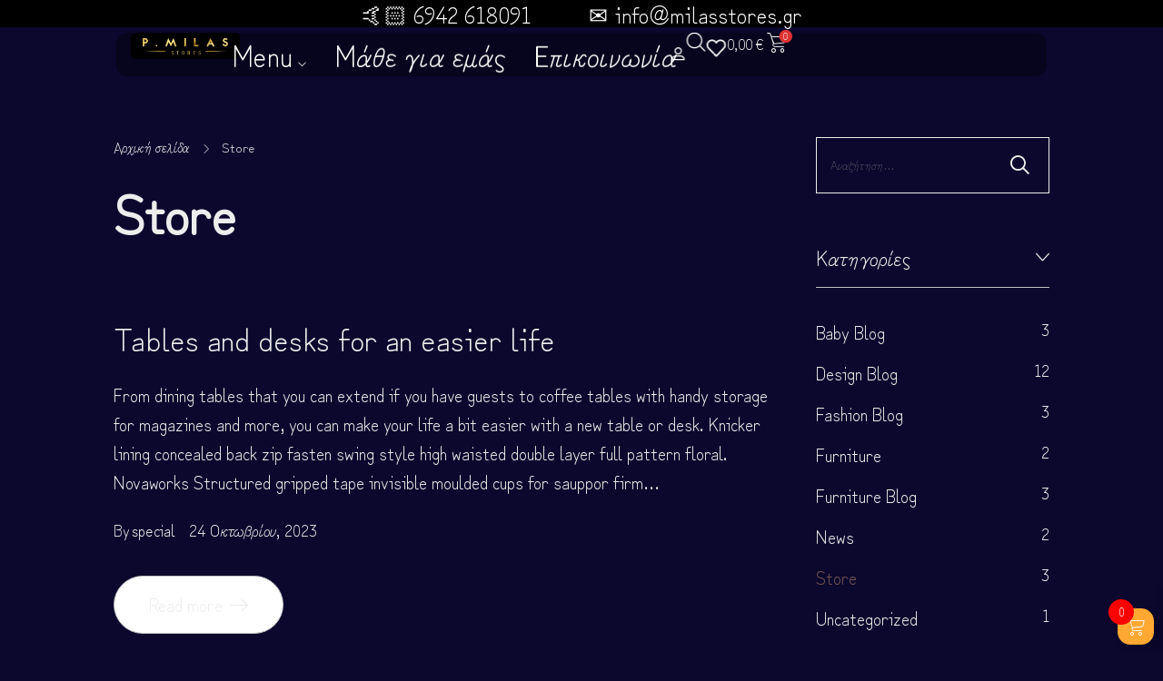

--- FILE ---
content_type: text/html; charset=UTF-8
request_url: https://milasstores.gr/category/store/
body_size: 50851
content:
<!DOCTYPE html>
<html lang="el" prefix="og: http://ogp.me/ns#" class="no-js">
<head>
<meta charset="UTF-8">
<meta name="viewport" content="width=device-width, initial-scale=1" />
<link rel="profile" href="https://gmpg.org/xfn/11" />
<title>Store &#8211; milas stores</title>
<meta name='robots' content='max-image-preview:large' />
<!-- Novaworks Meta Tags -->
<meta property="og:locale" content="el" />
<meta property="og:title" content="Store - milas stores"/>
<meta property="og:description" content=""/>
<meta property="og:type" content="object"/>
<meta property="og:url" content="https://milasstores.gr/category/store/"/>
<meta property="og:site_name" content="milas stores"/>
<meta name="twitter:card" content="summary_large_image" />
<meta name="twitter:description" content="" />
<meta name="twitter:title" content="Store - milas stores" />
<!-- End Novaworks Meta Tags -->
<link rel='dns-prefetch' href='//www.googletagmanager.com' />
<link rel='dns-prefetch' href='//fonts.googleapis.com' />
<link rel="alternate" type="application/rss+xml" title="Ροή RSS &raquo; milas stores" href="https://milasstores.gr/feed/" />
<link rel="alternate" type="application/rss+xml" title="Ροή Σχολίων &raquo; milas stores" href="https://milasstores.gr/comments/feed/" />
<link rel="alternate" type="application/rss+xml" title="Κατηγορία Ροής milas stores &raquo; Store" href="https://milasstores.gr/category/store/feed/" />
<style id='wp-img-auto-sizes-contain-inline-css' type='text/css'>
img:is([sizes=auto i],[sizes^="auto," i]){contain-intrinsic-size:3000px 1500px}
/*# sourceURL=wp-img-auto-sizes-contain-inline-css */
</style>
<!-- <link rel='stylesheet' id='kitify-css-transform-css' href='https://milasstores.gr/wp-content/plugins/kitify/assets/css/addons/css-transform.css?ver=1.1.8' type='text/css' media='all' /> -->
<link rel="stylesheet" type="text/css" href="//milasstores.gr/wp-content/cache/wpfc-minified/1s7rcnph/h9g1k.css" media="all"/>
<style id='wp-emoji-styles-inline-css' type='text/css'>
img.wp-smiley, img.emoji {
display: inline !important;
border: none !important;
box-shadow: none !important;
height: 1em !important;
width: 1em !important;
margin: 0 0.07em !important;
vertical-align: -0.1em !important;
background: none !important;
padding: 0 !important;
}
/*# sourceURL=wp-emoji-styles-inline-css */
</style>
<!-- <link rel='stylesheet' id='wp-block-library-css' href='https://milasstores.gr/wp-includes/css/dist/block-library/style.min.css?ver=6.9' type='text/css' media='all' /> -->
<!-- <link rel='stylesheet' id='wc-blocks-style-css' href='https://milasstores.gr/wp-content/plugins/woocommerce/assets/client/blocks/wc-blocks.css?ver=wc-10.4.3' type='text/css' media='all' /> -->
<link rel="stylesheet" type="text/css" href="//milasstores.gr/wp-content/cache/wpfc-minified/d48qdtaw/e8jn0.css" media="all"/>
<style id='global-styles-inline-css' type='text/css'>
:root{--wp--preset--aspect-ratio--square: 1;--wp--preset--aspect-ratio--4-3: 4/3;--wp--preset--aspect-ratio--3-4: 3/4;--wp--preset--aspect-ratio--3-2: 3/2;--wp--preset--aspect-ratio--2-3: 2/3;--wp--preset--aspect-ratio--16-9: 16/9;--wp--preset--aspect-ratio--9-16: 9/16;--wp--preset--color--black: #000000;--wp--preset--color--cyan-bluish-gray: #abb8c3;--wp--preset--color--white: #ffffff;--wp--preset--color--pale-pink: #f78da7;--wp--preset--color--vivid-red: #cf2e2e;--wp--preset--color--luminous-vivid-orange: #ff6900;--wp--preset--color--luminous-vivid-amber: #fcb900;--wp--preset--color--light-green-cyan: #7bdcb5;--wp--preset--color--vivid-green-cyan: #00d084;--wp--preset--color--pale-cyan-blue: #8ed1fc;--wp--preset--color--vivid-cyan-blue: #0693e3;--wp--preset--color--vivid-purple: #9b51e0;--wp--preset--gradient--vivid-cyan-blue-to-vivid-purple: linear-gradient(135deg,rgb(6,147,227) 0%,rgb(155,81,224) 100%);--wp--preset--gradient--light-green-cyan-to-vivid-green-cyan: linear-gradient(135deg,rgb(122,220,180) 0%,rgb(0,208,130) 100%);--wp--preset--gradient--luminous-vivid-amber-to-luminous-vivid-orange: linear-gradient(135deg,rgb(252,185,0) 0%,rgb(255,105,0) 100%);--wp--preset--gradient--luminous-vivid-orange-to-vivid-red: linear-gradient(135deg,rgb(255,105,0) 0%,rgb(207,46,46) 100%);--wp--preset--gradient--very-light-gray-to-cyan-bluish-gray: linear-gradient(135deg,rgb(238,238,238) 0%,rgb(169,184,195) 100%);--wp--preset--gradient--cool-to-warm-spectrum: linear-gradient(135deg,rgb(74,234,220) 0%,rgb(151,120,209) 20%,rgb(207,42,186) 40%,rgb(238,44,130) 60%,rgb(251,105,98) 80%,rgb(254,248,76) 100%);--wp--preset--gradient--blush-light-purple: linear-gradient(135deg,rgb(255,206,236) 0%,rgb(152,150,240) 100%);--wp--preset--gradient--blush-bordeaux: linear-gradient(135deg,rgb(254,205,165) 0%,rgb(254,45,45) 50%,rgb(107,0,62) 100%);--wp--preset--gradient--luminous-dusk: linear-gradient(135deg,rgb(255,203,112) 0%,rgb(199,81,192) 50%,rgb(65,88,208) 100%);--wp--preset--gradient--pale-ocean: linear-gradient(135deg,rgb(255,245,203) 0%,rgb(182,227,212) 50%,rgb(51,167,181) 100%);--wp--preset--gradient--electric-grass: linear-gradient(135deg,rgb(202,248,128) 0%,rgb(113,206,126) 100%);--wp--preset--gradient--midnight: linear-gradient(135deg,rgb(2,3,129) 0%,rgb(40,116,252) 100%);--wp--preset--font-size--small: 13px;--wp--preset--font-size--medium: 20px;--wp--preset--font-size--large: 36px;--wp--preset--font-size--x-large: 42px;--wp--preset--spacing--20: 0.44rem;--wp--preset--spacing--30: 0.67rem;--wp--preset--spacing--40: 1rem;--wp--preset--spacing--50: 1.5rem;--wp--preset--spacing--60: 2.25rem;--wp--preset--spacing--70: 3.38rem;--wp--preset--spacing--80: 5.06rem;--wp--preset--shadow--natural: 6px 6px 9px rgba(0, 0, 0, 0.2);--wp--preset--shadow--deep: 12px 12px 50px rgba(0, 0, 0, 0.4);--wp--preset--shadow--sharp: 6px 6px 0px rgba(0, 0, 0, 0.2);--wp--preset--shadow--outlined: 6px 6px 0px -3px rgb(255, 255, 255), 6px 6px rgb(0, 0, 0);--wp--preset--shadow--crisp: 6px 6px 0px rgb(0, 0, 0);}:where(.is-layout-flex){gap: 0.5em;}:where(.is-layout-grid){gap: 0.5em;}body .is-layout-flex{display: flex;}.is-layout-flex{flex-wrap: wrap;align-items: center;}.is-layout-flex > :is(*, div){margin: 0;}body .is-layout-grid{display: grid;}.is-layout-grid > :is(*, div){margin: 0;}:where(.wp-block-columns.is-layout-flex){gap: 2em;}:where(.wp-block-columns.is-layout-grid){gap: 2em;}:where(.wp-block-post-template.is-layout-flex){gap: 1.25em;}:where(.wp-block-post-template.is-layout-grid){gap: 1.25em;}.has-black-color{color: var(--wp--preset--color--black) !important;}.has-cyan-bluish-gray-color{color: var(--wp--preset--color--cyan-bluish-gray) !important;}.has-white-color{color: var(--wp--preset--color--white) !important;}.has-pale-pink-color{color: var(--wp--preset--color--pale-pink) !important;}.has-vivid-red-color{color: var(--wp--preset--color--vivid-red) !important;}.has-luminous-vivid-orange-color{color: var(--wp--preset--color--luminous-vivid-orange) !important;}.has-luminous-vivid-amber-color{color: var(--wp--preset--color--luminous-vivid-amber) !important;}.has-light-green-cyan-color{color: var(--wp--preset--color--light-green-cyan) !important;}.has-vivid-green-cyan-color{color: var(--wp--preset--color--vivid-green-cyan) !important;}.has-pale-cyan-blue-color{color: var(--wp--preset--color--pale-cyan-blue) !important;}.has-vivid-cyan-blue-color{color: var(--wp--preset--color--vivid-cyan-blue) !important;}.has-vivid-purple-color{color: var(--wp--preset--color--vivid-purple) !important;}.has-black-background-color{background-color: var(--wp--preset--color--black) !important;}.has-cyan-bluish-gray-background-color{background-color: var(--wp--preset--color--cyan-bluish-gray) !important;}.has-white-background-color{background-color: var(--wp--preset--color--white) !important;}.has-pale-pink-background-color{background-color: var(--wp--preset--color--pale-pink) !important;}.has-vivid-red-background-color{background-color: var(--wp--preset--color--vivid-red) !important;}.has-luminous-vivid-orange-background-color{background-color: var(--wp--preset--color--luminous-vivid-orange) !important;}.has-luminous-vivid-amber-background-color{background-color: var(--wp--preset--color--luminous-vivid-amber) !important;}.has-light-green-cyan-background-color{background-color: var(--wp--preset--color--light-green-cyan) !important;}.has-vivid-green-cyan-background-color{background-color: var(--wp--preset--color--vivid-green-cyan) !important;}.has-pale-cyan-blue-background-color{background-color: var(--wp--preset--color--pale-cyan-blue) !important;}.has-vivid-cyan-blue-background-color{background-color: var(--wp--preset--color--vivid-cyan-blue) !important;}.has-vivid-purple-background-color{background-color: var(--wp--preset--color--vivid-purple) !important;}.has-black-border-color{border-color: var(--wp--preset--color--black) !important;}.has-cyan-bluish-gray-border-color{border-color: var(--wp--preset--color--cyan-bluish-gray) !important;}.has-white-border-color{border-color: var(--wp--preset--color--white) !important;}.has-pale-pink-border-color{border-color: var(--wp--preset--color--pale-pink) !important;}.has-vivid-red-border-color{border-color: var(--wp--preset--color--vivid-red) !important;}.has-luminous-vivid-orange-border-color{border-color: var(--wp--preset--color--luminous-vivid-orange) !important;}.has-luminous-vivid-amber-border-color{border-color: var(--wp--preset--color--luminous-vivid-amber) !important;}.has-light-green-cyan-border-color{border-color: var(--wp--preset--color--light-green-cyan) !important;}.has-vivid-green-cyan-border-color{border-color: var(--wp--preset--color--vivid-green-cyan) !important;}.has-pale-cyan-blue-border-color{border-color: var(--wp--preset--color--pale-cyan-blue) !important;}.has-vivid-cyan-blue-border-color{border-color: var(--wp--preset--color--vivid-cyan-blue) !important;}.has-vivid-purple-border-color{border-color: var(--wp--preset--color--vivid-purple) !important;}.has-vivid-cyan-blue-to-vivid-purple-gradient-background{background: var(--wp--preset--gradient--vivid-cyan-blue-to-vivid-purple) !important;}.has-light-green-cyan-to-vivid-green-cyan-gradient-background{background: var(--wp--preset--gradient--light-green-cyan-to-vivid-green-cyan) !important;}.has-luminous-vivid-amber-to-luminous-vivid-orange-gradient-background{background: var(--wp--preset--gradient--luminous-vivid-amber-to-luminous-vivid-orange) !important;}.has-luminous-vivid-orange-to-vivid-red-gradient-background{background: var(--wp--preset--gradient--luminous-vivid-orange-to-vivid-red) !important;}.has-very-light-gray-to-cyan-bluish-gray-gradient-background{background: var(--wp--preset--gradient--very-light-gray-to-cyan-bluish-gray) !important;}.has-cool-to-warm-spectrum-gradient-background{background: var(--wp--preset--gradient--cool-to-warm-spectrum) !important;}.has-blush-light-purple-gradient-background{background: var(--wp--preset--gradient--blush-light-purple) !important;}.has-blush-bordeaux-gradient-background{background: var(--wp--preset--gradient--blush-bordeaux) !important;}.has-luminous-dusk-gradient-background{background: var(--wp--preset--gradient--luminous-dusk) !important;}.has-pale-ocean-gradient-background{background: var(--wp--preset--gradient--pale-ocean) !important;}.has-electric-grass-gradient-background{background: var(--wp--preset--gradient--electric-grass) !important;}.has-midnight-gradient-background{background: var(--wp--preset--gradient--midnight) !important;}.has-small-font-size{font-size: var(--wp--preset--font-size--small) !important;}.has-medium-font-size{font-size: var(--wp--preset--font-size--medium) !important;}.has-large-font-size{font-size: var(--wp--preset--font-size--large) !important;}.has-x-large-font-size{font-size: var(--wp--preset--font-size--x-large) !important;}
/*# sourceURL=global-styles-inline-css */
</style>
<style id='classic-theme-styles-inline-css' type='text/css'>
/*! This file is auto-generated */
.wp-block-button__link{color:#fff;background-color:#32373c;border-radius:9999px;box-shadow:none;text-decoration:none;padding:calc(.667em + 2px) calc(1.333em + 2px);font-size:1.125em}.wp-block-file__button{background:#32373c;color:#fff;text-decoration:none}
/*# sourceURL=/wp-includes/css/classic-themes.min.css */
</style>
<!-- <link rel='stylesheet' id='novaworks_plugin_fontend-css' href='https://milasstores.gr/wp-content/plugins/miniture-core/public/css/frontend.css?ver=1.0.0' type='text/css' media='all' /> -->
<link rel="stylesheet" type="text/css" href="//milasstores.gr/wp-content/cache/wpfc-minified/fe0q27xf/h9g1k.css" media="all"/>
<style id='woocommerce-inline-inline-css' type='text/css'>
.woocommerce form .form-row .required { visibility: visible; }
/*# sourceURL=woocommerce-inline-inline-css */
</style>
<!-- <link rel='stylesheet' id='my_style_css-css' href='https://milasstores.gr/wp-content/plugins/oxygen-mydata/assets/css/my_styles.css' type='text/css' media='all' /> -->
<!-- <link rel='stylesheet' id='oxygen_styles_css-css' href='https://milasstores.gr/wp-content/plugins/oxygen-mydata/assets/css/oxygen_styles.css' type='text/css' media='all' /> -->
<!-- <link rel='stylesheet' id='woo-variation-swatches-css' href='https://milasstores.gr/wp-content/plugins/woo-variation-swatches/assets/css/frontend.min.css?ver=1769109423' type='text/css' media='all' /> -->
<link rel="stylesheet" type="text/css" href="//milasstores.gr/wp-content/cache/wpfc-minified/f4nxxdrx/67mmz.css" media="all"/>
<style id='woo-variation-swatches-inline-css' type='text/css'>
:root {
--wvs-tick:url("data:image/svg+xml;utf8,%3Csvg filter='drop-shadow(0px 0px 2px rgb(0 0 0 / .8))' xmlns='http://www.w3.org/2000/svg'  viewBox='0 0 30 30'%3E%3Cpath fill='none' stroke='%23ffffff' stroke-linecap='round' stroke-linejoin='round' stroke-width='4' d='M4 16L11 23 27 7'/%3E%3C/svg%3E");
--wvs-cross:url("data:image/svg+xml;utf8,%3Csvg filter='drop-shadow(0px 0px 5px rgb(255 255 255 / .6))' xmlns='http://www.w3.org/2000/svg' width='72px' height='72px' viewBox='0 0 24 24'%3E%3Cpath fill='none' stroke='%23ff0000' stroke-linecap='round' stroke-width='0.6' d='M5 5L19 19M19 5L5 19'/%3E%3C/svg%3E");
--wvs-single-product-item-width:40px;
--wvs-single-product-item-height:40px;
--wvs-single-product-item-font-size:20px}
/*# sourceURL=woo-variation-swatches-inline-css */
</style>
<!-- <link rel='stylesheet' id='wlfmc-main-css' href='https://milasstores.gr/wp-content/plugins/smart-wishlist-for-more-convert/assets/frontend/css/style-premium.min.css?ver=1.9.12' type='text/css' media='all' /> -->
<link rel="stylesheet" type="text/css" href="//milasstores.gr/wp-content/cache/wpfc-minified/m7yif9gu/h9g1k.css" media="all"/>
<style id='wlfmc-main-inline-css' type='text/css'>
.wlfmc-wishlist-page .wlfmc-lists-header{background-color: rgb(11,7,45) !important;}.wlfmc-wishlist-page .wlfmc-tab-content{background-color: rgb(11,7,45);}.wlfmc-wishlist-page .wlfmc-tab-content{color: rgb(229,229,229);}.wlfmc-wishlist-page .wlfmc-tab-content,.wlfmc-wishlist-page .wlfmc-lists-header{border-color: #ddd !important;}.wlfmc-tabs-wrapper,.wlfmc-wishlist-page .wlfmc-tab-content, .wlfmc-wishlist-page .wlfmc-lists-header{border-radius: 8px;}.wlfmc-wishlist-page .wlfmc-lists-header a , .wlfmc-wishlist-page .wlfmc-lists-header a i{background-color: transparent;color: rgba(0,0,0,.6);}.wlfmc-wishlist-page .wlfmc-lists-header a.active{background-color: rgb(238, 238, 34);}.wlfmc-wishlist-page .wlfmc-lists-header a.active , .wlfmc-wishlist-page .wlfmc-lists-header a.active i{color: rgb(129,215,66);}.wlfmc-wishlist-page .wlfmc-lists-header a:not(.active):hover{background-color: rgb(235, 233, 235);}.wlfmc-wishlist-page .wlfmc-lists-header a:not(.active):hover , .wlfmc-wishlist-page .wlfmc-lists-header a:not(.active):hover i{color: rgba(0,0,0,.6);}.wlfmc-wishlist-page .wlfmc-lists-header a{border-radius: 5px;}.wlfmc-wishlist-popup .wlfmc-popup-footer .wlfmc_btn_0{background-color: #555555;color: #ffffff;border-radius: 2px !important;}.wlfmc-wishlist-popup .wlfmc-popup-footer .wlfmc_btn_0:hover{background-color: #555555; ;color: #ffffff;}.wlfmc-wishlist-popup .wlfmc-popup-footer .wlfmc_btn_1{background-color: rgb(85,85,85);color: rgb(255,255,255);border-radius: 2px !important;}.wlfmc-wishlist-popup .wlfmc-popup-footer .wlfmc_btn_1:hover{background-color: rgb(85,85,85); ;color: rgb(255,255,255);}.wlfmc-popup{background-color: rgb(11,7,45);}.wlfmc-popup .wlfmc-popup-content , .wlfmc-popup .wlfmc-popup-content label{color: rgb(237,237,237);}.wlfmc-popup .wlfmc-popup-title{color: rgb(237,237,237);}.wlfmc-popup{border-color: #c2c2c2;}.wlfmc-popup .wlfmc-popup-header-bordered i:not(.wlfmc-icon-close){color: rgb(237,237,237);}.wlfmc-popup .wlfmc-popup-header-bordered i:not(.wlfmc-icon-close){background-color: rgb(11,7,45);}.wlfmc-popup{border-radius: 8px;}.wlfmc-single-btn:not(.is-elementor)  .wlfmc-add-button > a.have-sep span:before{border-left-color: rgb(255,255,255);}.wlfmc-loop-btn:not(.is-elementor)  .wlfmc-add-button > a.have-sep span:before{border-left-color: transparent;}.wlfmc-loop-btn:not(.is-elementor)  .wlfmc-add-button > a i{font-size: 15px;}.wlfmc-loop-btn:not(.is-elementor)  .wlfmc-add-button > a i{color: rgb(230,126,34);}.wlfmc-loop-btn:not(.is-elementor)  .wlfmc-add-button > a:hover i{color: rgb(81,81,81);}.wlfmc-loop-btn:not(.is-elementor) .wlfmc-add-button > a{height: 45px;}.wlfmc-loop-btn:not(.is-elementor)  .wlfmc-add-button > a{border-radius: 5px;}.wlfmc-loop-btn:not(.is-elementor) .wlfmc-add-button > a{border-width: 1px;}.wlfmc-loop-btn:not(.is-elementor) .wlfmc-add-button > a{background-color: transparent;}.wlfmc-loop-btn:not(.is-elementor) .wlfmc-add-button > a:hover{background-color: transparent;}.wlfmc-loop-btn:not(.is-elementor) .wlfmc-add-button > a{border-color: transparent;}.wlfmc-loop-btn:not(.is-elementor) .wlfmc-add-button > a:hover{border-color: transparent;}.wlfmc-loop-btn:not(.is-elementor) .wlfmc-add-button > a{width: 45px;}.wlfmc-loop-btn:not(.is-elementor){margin: 0px !important;}.wlfmc-guest-notice-wrapper{background-color: rgb(11,7,45);}.wlfmc-guest-notice-wrapper .wlfmc-notice-buttons a.wlfmc_btn_0{background-color: #555555 !important; ;color: #ffffff  !important;border-radius: 2px;}.wlfmc-guest-notice-wrapper .wlfmc-notice-buttons a.wlfmc_btn_0:hover{background-color: #555555  !important; ;color: #ffffff  !important;}.wlfmc-guest-notice-wrapper .wlfmc-notice-buttons a.wlfmc_btn_1{background-color: rgba(0,0,0,0) !important; ;color: #7e7e7e  !important;border-radius: 2px;}.wlfmc-guest-notice-wrapper .wlfmc-notice-buttons a.wlfmc_btn_1:hover{background-color: rgba(0,0,0,0)  !important; ;color: #7e7e7e  !important;}.wlfmc-default-table-header:not(.is-elementor) .wlfmc-select-list-wrapper input.wlfmc-dropdown-input, .wlfmc-default-table-header:not(.is-elementor) .button,.wlfmc-default-table:not(.is-elementor) .wlfmc-wishlist-footer .apply-btn,.wlfmc-default-table:not(.is-elementor).add-to-card-same-button tr td.last-column .button:not(.minus):not(.plus),.wlfmc-default-table:not(.is-elementor)  .wlfmc-wishlist-footer .button,.wlfmc-default-table:not(.is-elementor) .wlfmc-wishlist-footer button[type="submit"],.wlfmc-default-table:not(.is-elementor) .wlfmc-wishlist-footer input[type="submit"],.wlfmc-default-table:not(.is-elementor) .wlfmc-wishlist-footer select, .wlfmc-default-table:not(.is-elementor).qty-same-button input.qty,.wlfmc-default-table:not(.is-elementor).qty-same-button .quantity .button{border-radius: 5px !important;}.wlfmc-default-table-header:not(.is-elementor) .wlfmc-select-list-wrapper input.wlfmc-dropdown-input,.wlfmc-default-table-header:not(.is-elementor) .button,.wlfmc-default-table:not(.is-elementor) .wlfmc-wishlist-footer .apply-btn,.wlfmc-default-table:not(.is-elementor).add-to-card-same-button tr td.last-column .button:not(.minus):not(.plus),.wlfmc-default-table:not(.is-elementor)  .wlfmc-wishlist-footer .button,.wlfmc-default-table:not(.is-elementor) .wlfmc-wishlist-footer button[type="submit"],.wlfmc-default-table:not(.is-elementor) .wlfmc-wishlist-footer input[type="submit"],.wlfmc-default-table:not(.is-elementor) .wlfmc-wishlist-footer select, .wlfmc-default-table:not(.is-elementor).qty-same-button input.qty,.wlfmc-default-table:not(.is-elementor).qty-same-button .quantity .button{border-width: 1px !important;border-style:solid;}.wlfmc-default-table-header:not(.is-elementor) .button,.wlfmc-default-table:not(.is-elementor) .wlfmc-wishlist-footer .apply-btn,.wlfmc-default-table:not(.is-elementor).add-to-card-same-button tr td.last-column .button:not(.minus):not(.plus),.wlfmc-default-table:not(.is-elementor) .wlfmc-wishlist-footer .button,.wlfmc-default-table:not(.is-elementor) .wlfmc-wishlist-footer button[type="submit"],.wlfmc-default-table:not(.is-elementor) .wlfmc-wishlist-footer input[type="submit"],.wlfmc-default-table:not(.is-elementor) .wlfmc-wishlist-footer select, .wlfmc-default-table:not(.is-elementor).qty-same-button input.qty,.wlfmc-default-table:not(.is-elementor).qty-same-button .quantity .button{background-color: rgb(115,81,81) !important;}.wlfmc-default-table-header:not(.is-elementor) .button:hover,.wlfmc-default-table:not(.is-elementor) .wlfmc-wishlist-footer .apply-btn:hover,.wlfmc-default-table:not(.is-elementor).add-to-card-same-button tr td.last-column .button:not(.minus):not(.plus):hover,.wlfmc-default-table:not(.is-elementor) .wlfmc-wishlist-footer .button:hover,.wlfmc-default-table:not(.is-elementor) .wlfmc-wishlist-footer button[type="submit"]:hover,.wlfmc-default-table:not(.is-elementor) .wlfmc-wishlist-footer input[type="submit"]:hover{background-color: rgb(183,128,128) !important;}.wlfmc-default-table-header:not(.is-elementor) .wlfmc-select-list-wrapper input.wlfmc-dropdown-input,.wlfmc-default-table-header:not(.is-elementor) .button,.wlfmc-default-table:not(.is-elementor) .wlfmc-wishlist-footer .apply-btn,.wlfmc-default-table:not(.is-elementor).add-to-card-same-button tr td.last-column .button:not(.minus):not(.plus),.wlfmc-default-table:not(.is-elementor) .wlfmc-wishlist-footer .button,.wlfmc-default-table:not(.is-elementor) .wlfmc-wishlist-footer button[type="submit"],.wlfmc-default-table:not(.is-elementor) .wlfmc-wishlist-footer input[type="submit"],.wlfmc-default-table:not(.is-elementor) .wlfmc-wishlist-footer select, .wlfmc-default-table:not(.is-elementor).qty-same-button input.qty ,.wlfmc-default-table:not(.is-elementor).qty-same-button .quantity .button{border-color: #ebebeb !important;}.wlfmc-default-table-header:not(.is-elementor) .button:hover,.wlfmc-default-table:not(.is-elementor) .wlfmc-wishlist-footer .apply-btn:hover,.wlfmc-default-table:not(.is-elementor).add-to-card-same-button tr td.last-column .button:not(.minus):not(.plus):hover,.wlfmc-default-table:not(.is-elementor) .wlfmc-wishlist-footer .button:hover,.wlfmc-default-table:not(.is-elementor) .wlfmc-wishlist-footer button[type="submit"]:hover,.wlfmc-default-table:not(.is-elementor) .wlfmc-wishlist-footer input[type="submit"]:hover{border-color: rgb(235,235,235) !important;}.wlfmc-default-table-header:not(.is-elementor) .button,.wlfmc-default-table:not(.is-elementor) .wlfmc-wishlist-footer .apply-btn,.wlfmc-default-table:not(.is-elementor).add-to-card-same-button tr td.last-column .button:not(.minus):not(.plus),.wlfmc-default-table:not(.is-elementor) .wlfmc-wishlist-footer .button,.wlfmc-default-table:not(.is-elementor) .wlfmc-wishlist-footer button[type="submit"],.wlfmc-default-table:not(.is-elementor) .wlfmc-wishlist-footer input[type="submit"],.wlfmc-default-table:not(.is-elementor) .wlfmc-wishlist-footer select, .wlfmc-default-table:not(.is-elementor).qty-same-button input.qty,.wlfmc-default-table:not(.is-elementor).qty-same-button .quantity .button{color: rgb(255,255,255) !important;}.wlfmc-default-table-header:not(.is-elementor) .button:hover,.wlfmc-default-table:not(.is-elementor) .wlfmc-wishlist-footer .apply-btn:hover,.wlfmc-default-table:not(.is-elementor).add-to-card-same-button tr td.last-column .button:not(.minus):not(.plus):hover,.wlfmc-default-table:not(.is-elementor) .wlfmc-wishlist-footer .button:hover,.wlfmc-default-table:not(.is-elementor) .wlfmc-wishlist-footer button[type="submit"]:hover,.wlfmc-default-table:not(.is-elementor) .wlfmc-wishlist-footer input[type="submit"]:hover{color: #fff !important;}.wlfmc-default-table-header:not(.is-elementor) .wlfmc-select-list-wrapper input.wlfmc-dropdown-input,.wlfmc-default-table-header:not(.is-elementor) .button,.wlfmc-default-table:not(.is-elementor) .wlfmc-wishlist-footer .apply-btn,.wlfmc-default-table:not(.is-elementor).add-to-card-same-button tr td.last-column .button:not(.minus):not(.plus),.wlfmc-default-table:not(.is-elementor) .wlfmc-wishlist-footer .button,.wlfmc-default-table:not(.is-elementor) .wlfmc-wishlist-footer button[type="submit"],.wlfmc-default-table:not(.is-elementor) .wlfmc-wishlist-footer input[type="submit"],.wlfmc-default-table:not(.is-elementor) .wlfmc-wishlist-footer select, .wlfmc-default-table:not(.is-elementor).qty-same-button input.qty,.wlfmc-default-table:not(.is-elementor).qty-same-button .quantity .button{font-size: 14px !important;}.wlfmc-default-table-header:not(.is-elementor) .wlfmc-select-list-wrapper input.wlfmc-dropdown-input,.wlfmc-default-table-header:not(.is-elementor) .button,.wlfmc-default-table:not(.is-elementor) .wlfmc-wishlist-footer .apply-btn,.wlfmc-default-table:not(.is-elementor).add-to-card-same-button tr td.last-column .button:not(.minus):not(.plus),.wlfmc-default-table:not(.is-elementor) .wlfmc-wishlist-footer .button,.wlfmc-default-table:not(.is-elementor) .wlfmc-wishlist-footer button[type="submit"],.wlfmc-default-table:not(.is-elementor) .wlfmc-wishlist-footer input[type="submit"],.wlfmc-default-table:not(.is-elementor) .wlfmc-wishlist-footer select, .wlfmc-default-table:not(.is-elementor).qty-same-button input.qty,.wlfmc-default-table:not(.is-elementor).qty-same-button .quantity .button{height: 36px !important;max-height: 36px  !important;min-height: 36px !important;padding-top:0;padding-bottom:0; display: flex;justify-content: center;align-items: center;margin:0;}.wlfmc-default-table:not(.is-elementor) .product-thumbnail img{background-color: rgb(11,7,45);}.wlfmc-default-table:not(.is-elementor) .total-prices,.wlfmc-default-table:not(.is-elementor) .total-prices > div ,.wlfmc-default-table:not(.is-elementor) .wlfmc-wishlist-footer .wlfmc-total-td,.wlfmc-default-table:not(.is-elementor) .wlfmc-wishlist-footer tr.actions,.wlfmc-default-table-header:not(.is-elementor),.wlfmc-default-table:not(.is-elementor) .wishlist-items-wrapper:not(.wishlist-empty) tr{border-color: #ebebeb !important;}.wlfmc-default-table:not(.is-elementor) .wlfmc-wishlist-footer .wlfmc-total-td,.wlfmc-default-table:not(.is-elementor) .wlfmc-wishlist-footer tr.actions,.wlfmc-default-table-header:not(.is-elementor),.wlfmc-default-table:not(.is-elementor) .wishlist-items-wrapper:not(.wishlist-empty) tr, .wlfmc-default-table:not(.is-elementor) .wishlist-items-wrapper:not(.wishlist-empty) .wlfmc-absolute-meta-data{border-radius: 6px !important ;}.wlfmc-default-table:not(.is-elementor) .wlfmc-wishlist-footer .wlfmc-total-td,.wlfmc-default-table:not(.is-elementor) .wlfmc-wishlist-footer tr.actions,.wlfmc-default-table-header:not(.is-elementor),.wlfmc-default-table:not(.is-elementor) .wishlist-items-wrapper:not(.wishlist-empty) tr{background-color: rgb(11,7,45) !important;}.wlfmc-default-table:not(.is-elementor) .wishlist-items-wrapper:not(.wishlist-empty) tr:hover{background-color: rgb(2,0,71) !important;}.wlfmc-default-table:not(.is-elementor) td.with-border-top{border-top-color: transparent !important;}.wlfmc-share ul.share-items .share-item a.facebook i{color: #C71610;}.wlfmc-share ul.share-items .share-item a.twitter i{color: rgb(135,135,135);}.wlfmc-share ul.share-items .share-item a.messenger i{color: #0077FF;}.wlfmc-share ul.share-items .share-item a.whatsapp i{color: #4FCE5D;}.wlfmc-share ul.share-items .share-item a.telegram i{color: #2AABEE;}.wlfmc-share ul.share-items .share-item a.email i{color: #C71610;}.wlfmc-share ul.share-items .share-item a.download-pdf i{color: #FF2366;}.wlfmc-share ul.share-items .share-item a.copy-link-trigger i{color: #9162ff;}.wlfmc-share ul.share-items i{border-radius: 50% !important;}.wlfmc-share ul.share-items a:hover i{border-color: rgb(130,36,227) !important;}.wlfmc-share ul.share-items i{border-color: rgb(237,237,237) !important;}.wlfmc-share .wlfmc-copy-container .copy-link-trigger{color: #333 !important;}.wlfmc-share .wlfmc-copy-container .copy-link-trigger:hover{color: #333 !important;}.wlfmc-share .wlfmc-copy-container .copy-link-trigger{background-color: #ebebeb !important;}.wlfmc-share .wlfmc-copy-container .copy-link-trigger:hover{background-color: #ebebeb !important;}.wlfmc-share .wlfmc-copy-container .copy-link-trigger{border-color: #ebebeb !important;}.wlfmc-share .wlfmc-copy-container .copy-link-trigger:hover{border-color: transparent !important;}.wlfmc-share .wlfmc-copy-container{color: #333 !important;}.wlfmc-share .wlfmc-copy-container{border-color: rgba(59,89,152,.1) !important;}.wlfmc-share .wlfmc-copy-container{background-color: #fff !important;}.wlfmc-products-counter-wrapper:not(.is-elementor) .wlfmc-view-wishlist-link{background-color: #ebebeb !important; ;color: #515151 !important;border-color: rgb(0,0,0,0) !important;}.wlfmc-products-counter-wrapper:not(.is-elementor) .wlfmc-view-wishlist-link:hover{background-color: #e67e22 !important; ;color: #fff !important;border-color: rgb(0,0,0,0) !important;}.wlfmc-elementor.wlfmc-wishlist-counter{z-index: 997 !important;}.wlfmc-products-counter-wrapper:not(.is-elementor) .wlfmc-counter-icon i{color: #333;}.wlfmc-products-counter-wrapper:not(.is-elementor) .wlfmc-counter-icon i{font-size: inherit;}.wlfmc-products-counter-wrapper:not(.is-elementor) .wlfmc-counter-number.position-top-left,.wlfmc-products-counter-wrapper:not(.is-elementor) .wlfmc-counter-number.position-top-right{background-color: #e74c3c;}.wlfmc-products-counter-wrapper:not(.is-elementor) .wlfmc-counter-icon i.wlfmc-svg{width: 24px;}.wlfmc-products-counter-wrapper:not(.is-elementor) .wlfmc-counter-items{background-color: #fff;}.wlfmc-products-counter-wrapper:not(.is-elementor) .wlfmc-counter-items{border-color: #f5f5f5;}.wlfmc-products-counter-wrapper:not(.is-elementor) .wlfmc-counter-items{border-radius: 5px !important;}.wlfmc-products-counter-wrapper:not(.is-elementor) .wlfmc-view-wishlist-link{height: 38px !important;}.wlfmc-products-counter-wrapper:not(.is-elementor) .wlfmc-view-wishlist-link{font-size: 15px !important;}.wlfmc-products-counter-wrapper:not(.is-elementor) .wlfmc-view-wishlist-link{border-width: 1px !important;}.wlfmc-products-counter-wrapper:not(.is-elementor) .wlfmc-view-wishlist-link{border-radius: 5px !important;}.wlfmc-default-table:not(.is-elementor) input.qty{padding-left:0 !important;padding-right: 0 !important;}.wlfmc-default-table-header:not(.is-elementor) .button:not(.wlfmc-new-list) { width: 36px}.single-product div.product form.cart .wlfmc-add-to-wishlist.wlfmc_position_before_add_to_cart_button {float: left;}.rtl.single-product div.product form.cart .wlfmc-add-to-wishlist.wlfmc_position_before_add_to_cart_button {float: right;}.wlfmc-waitlist-table-header:not(.is-elementor) .button { width: 36px}/* Wishlist page - Remove Product - Icon atributes */
a.product-remove.remove_from_wishlist.wlfmc-remove-from-list {
background-color: #0b072d;
border-style: solid;
border-width: thin;
border-radius: 30px;
}
/* Wishlist page inside User Pofile Screen - Background Color */
.wlfmc-wishlist-page .wlfmc-tab-content {
background-color: #0b072d;
}
/* Wishlist page inside User Pofile Screen - Remove Product Atributes */
wlfmc-list .wlfmc-remove-from-list {
background: #0b072d;
border-style: solid;
border-radius: 30px;
border-width: thin;
}
/* Wishlist page inside User Pofile Screen - Product Text - Color */
.wlfmc-wishlist-page .wlfmc-tab-content {
color: var(--e-global-color-text);
}
/* Wishlist page - Product Variations Icon Size and Color */
.wlfmc-list .product-components, .wlfmc-list .product-copy, .wlfmc-list .product-move {
width: 31px;
height: 31px;
border-style: solid;
border-width: thin;
border-radius: 30px;  
background: var(--e-global-color-primary);
}
.wlfmc-list .product-components i, .wlfmc-list .product-copy i, .wlfmc-list .product-move i {
color: var(--e-global-color-text);
}
/* Wishlist page - Product Variations Dropdown List Background Color */
.wlfmc-meta-data.wlfmc-absolute-meta-data {
background: var(--e-global-color-primary);
}
/* Wishlist page - Product Variations Text - Position and Spaces */
dl dt {
display: contents;
}
/* Product page - Add to Wishlist Button - Width and Margin */
.wlfmc-add-to-wishlist .wlfmc-addtowishlist {
display: inline-block;
margin-top: 10px;
width: 313px;
}
/* Product page - Remove From Wishlist Button - Width and Margin */
.wlfmc-add-to-wishlist.exists.show-remove-after-add .wlfmc-removefromwishlist {
display: inline-block !important;
margin-top: 10px;
width: 313px;
}
/*# sourceURL=wlfmc-main-inline-css */
</style>
<!-- <link rel='stylesheet' id='select2-css' href='https://milasstores.gr/wp-content/plugins/woocommerce/assets/css/select2.css?ver=10.4.3' type='text/css' media='all' /> -->
<!-- <link rel='stylesheet' id='xoo-wsc-fonts-css' href='https://milasstores.gr/wp-content/plugins/woocommerce-side-cart-premium/assets/css/xoo-wsc-fonts.css?ver=4.0.3' type='text/css' media='all' /> -->
<!-- <link rel='stylesheet' id='xoo-wsc-style-css' href='https://milasstores.gr/wp-content/plugins/woocommerce-side-cart-premium/assets/css/xoo-wsc-style.css?ver=4.0.3' type='text/css' media='all' /> -->
<link rel="stylesheet" type="text/css" href="//milasstores.gr/wp-content/cache/wpfc-minified/clafngb/h9g1k.css" media="all"/>
<style id='xoo-wsc-style-inline-css' type='text/css'>
a.xoo-wsc-ft-btn:nth-child(3){
grid-column: 1/-1;
}
.xoo-wsc-sp-left-col img, .xoo-wsc-sp-left-col{
max-width: 80px;
}
.xoo-wsc-sp-right-col{
font-size: 14px;
}
.xoo-wsc-sp-container, .xoo-wsc-dr-sp{
background-color: #eee;
}
.xoo-wsc-footer{
background-color: #0b072d;
color: #ededed;
padding: 5px 20px;
box-shadow: 0 -5px 10px #0000001a;
}
.xoo-wsc-footer, .xoo-wsc-footer a, .xoo-wsc-footer .amount{
font-size: 15px;
}
.xoo-wsc-ft-buttons-cont{
grid-template-columns: 2fr 2fr;
}
.xoo-wsc-basket{
bottom: 0px;
right: 0px;
background-color: #ffa832;
color: #ffffff;
box-shadow: 5px 5px 10px 0px #0000001a;
border-radius: 14px;
display: flex;
width: 40px;
height: 40px;
}
.xoo-wsc-bki{
font-size: 20px}
.xoo-wsc-items-count{
top: -10px;
left: -10px;
}
.xoo-wsc-items-count{
background-color: #ff0000;
color: #ffffff;
}
.xoo-wsc-container, .xoo-wsc-slider, .xoo-wsc-drawer{
max-width: 450px;
right: -450px;
top: 0;bottom: 0;
bottom: 0;
font-family: }
.xoo-wsc-drawer{
max-width: 350px;
}
.xoo-wsc-cart-active .xoo-wsc-container, .xoo-wsc-slider-active .xoo-wsc-slider{
right: 0;
}
.xoo-wsc-drawer-active .xoo-wsc-drawer{
right: 450px;
}
.xoo-wsc-drawer{
right: 0;
}
.xoo-wsc-cart-active .xoo-wsc-basket{
right: 450px;
}
.xoo-wsc-slider{
right: -450px;
}
span.xoo-wsch-close, .xoo-wscdh-close {
font-size: 40px;
right: 10px;
}
.xoo-wsch-top{
justify-content: center;
}
.xoo-wsch-text{
font-size: 21px;
}
.xoo-wsc-header, .xoo-wsc-drawer-header{
color: #ededed;
background-color: #0b072d;
border-bottom: 2px solid #eee;
}
.xoo-wsc-sb-bar > span{
background-color: #1e73be;
}
.xoo-wsc-body{
background-color: #0b072d;
}
.xoo-wsc-body, .xoo-wsc-body span.amount, .xoo-wsc-body a{
font-size: 15px;
color: #ededed;
}
.xoo-wsc-product, .xoo-wsc-sp-product{
padding: 10px 15px;
margin: 10px 15px;
border-radius: 5px;
box-shadow: 0 2px 2px #00000005;
background-color: #0b072d;
}
.xoo-wsc-body .xoo-wsc-ft-totals{
padding: 10px 15px;
margin: 10px 15px;
}
.xoo-wsc-product-cont{
padding: 10px 10px;
}
.xoo-wsc-pattern-row .xoo-wsc-img-col{
width: 35%;
}
.xoo-wsc-pattern-card .xoo-wsc-img-col img{
max-width: 100%;
display: table;
margin: 0 auto;
}
.xoo-wsc-pattern-row .xoo-wsc-sum-col{
width: 65%;
}
.xoo-wsc-pattern-card .xoo-wsc-product-cont{
width: 50% 
}
.xoo-wsc-pattern-card .xoo-wsc-product{
border: 0;
box-shadow: 0px 10px 15px -12px #0000001a;
}
.xoo-wsc-pattern-card .xoo-wsc-img-col{
background-color: #eee;
}
.xoo-wsc-sm-front{
background-color: #eee;
}
.xoo-wsc-pattern-card, .xoo-wsc-sm-front{
border-bottom-left-radius: 5px;
border-bottom-right-radius: 5px;
}
.xoo-wsc-pattern-card, .xoo-wsc-img-col img, .xoo-wsc-img-col{
border-top-left-radius: 5px;
border-top-right-radius: 5px;
}
.xoo-wsc-sm-back{
background-color: #fff;
}
.xoo-wsc-sm-front, .xoo-wsc-sm-back{
color: #000;
}
.xoo-wsc-sum-col{
justify-content: center;
}
/***** Quantity *****/
.xoo-wsc-qty-box{
max-width: 75px;
}
.xoo-wsc-qty-box.xoo-wsc-qtb-square{
border-color: #ededed;
}
input[type="number"].xoo-wsc-qty{
border-color: #ededed;
background-color: #0b072d;
color: #ededed;
height: 28px;
line-height: 28px;
}
input[type="number"].xoo-wsc-qty, .xoo-wsc-qtb-square{
border-width: 1px;
border-style: solid;
}
.xoo-wsc-chng{
background-color: #0b072d;
color: #ededed;
width: 20px;
}
.xoo-wsc-qtb-circle .xoo-wsc-chng{
height: 20px;
line-height: 20px;
}
/** Shortcode **/
.xoo-wsc-sc-count{
background-color: #dd3333;
color: #ffffff;
}
.xoo-wsc-sc-bki{
font-size: 28px;
color: 28;
}
.xoo-wsc-sc-cont{
color: #ededed;
}
.xoo-wsc-sp-column li.xoo-wsc-sp-prod-cont{
width: 50%;
}
.magictime {
animation-duration: 0.5s;
}
span.xoo-wsc-dtg-icon{
right: calc(100% - 11px );
}
.xoo-wsc-sp-product{
background-color: #fff;
}
@media only screen and (max-width: 600px) {
.xoo-wsc-basket {
width: 40px;
height: 40px;
}
.xoo-wsc-bki {
font-size: 20px;
}
span.xoo-wsc-items-count {
width: 17px;
height: 17px;
line-height: 17px;
top: -7px;
left: -7px;
}
}
.xoo-wsc-product dl.variation {
display: block;
}/* Αλλάζει χρώμα στο drower που βγαίνει για το κουπόνι*/ .xoo-wsc-container, .xoo-wsc-slider, .xoo-wsc-drawer { position: fixed; background-color: var(--e-global-color-primary); } /* Αλλάζει χρώμα στο μήνυμα ειδοποίηση όταν κάνει κάποια κίνηση στο side cart*/ .xoo-wsc-notice-success { background-color: var(--e-global-color-secondary); color: var(--e-global-color-text); } /* Αλλά το μέγεθος στο Remove Product Icon X */ span.xoo-wsc-smr-del.xoo-wsc-icon-cross { font-size: 30px; }
/*# sourceURL=xoo-wsc-style-inline-css */
</style>
<!-- <link rel='stylesheet' id='novaworks-icons-css' href='https://milasstores.gr/wp-content/themes/miniture/assets/icon-fonts/core/css/icons.css?ver=1.1.4' type='text/css' media='all' /> -->
<!-- <link rel='stylesheet' id='fontawesome-pro-css' href='https://milasstores.gr/wp-content/themes/miniture/assets/vendor/fontawesome-pro/css/all.css?ver=5.1.0' type='text/css' media='all' /> -->
<!-- <link rel='stylesheet' id='normalize-css' href='https://milasstores.gr/wp-content/themes/miniture/assets/vendor/animatedModal.js/css/normalize.min.css?ver=3.0.2' type='text/css' media='all' /> -->
<!-- <link rel='stylesheet' id='animate-css' href='https://milasstores.gr/wp-content/themes/miniture/assets/vendor/animatedModal.js/css/animate.min.css?ver=1.1.4' type='text/css' media='all' /> -->
<!-- <link rel='stylesheet' id='nova-miniture-layout-css' href='https://milasstores.gr/wp-content/themes/miniture/assets/css/layout.css?ver=1.1.4' type='text/css' media='all' /> -->
<!-- <link rel='stylesheet' id='nova-miniture-styles-css' href='https://milasstores.gr/wp-content/themes/miniture/assets/css/app.css?ver=1.1.4' type='text/css' media='all' /> -->
<link rel="stylesheet" type="text/css" href="//milasstores.gr/wp-content/cache/wpfc-minified/eyt0pzc/h9g1k.css" media="all"/>
<link rel='stylesheet' id='nova-google-fonts-css' href='https://fonts.googleapis.com/css2?family=Outfit:wght@300;400;500;600;700;800&#038;display=swap' type='text/css' media='all' />
<!-- <link rel='stylesheet' id='kitify-base-css' href='https://milasstores.gr/wp-content/plugins/kitify/assets/css/kitify-base.css?ver=1.1.8' type='text/css' media='all' /> -->
<!-- <link rel='stylesheet' id='elementor-frontend-css' href='https://milasstores.gr/wp-content/uploads/elementor/css/custom-frontend.min.css?ver=1734473539' type='text/css' media='all' /> -->
<link rel="stylesheet" type="text/css" href="//milasstores.gr/wp-content/cache/wpfc-minified/2pm7asl6/8alr8.css" media="all"/>
<style id='elementor-frontend-inline-css' type='text/css'>
@media(min-width:768px){.kitify-vheader--hidemobile.kitify--is-vheader{position:relative}.kitify-vheader--hidemobile.kitify--is-vheader.kitify-vheader-pleft{padding-left:var(--kitify-vheader-width)}.kitify-vheader--hidemobile.kitify--is-vheader.kitify-vheader-pright{padding-right:var(--kitify-vheader-width)}.kitify-vheader--hidemobile.kitify--is-vheader > .elementor-location-header.elementor-edit-area{position:static}.kitify-vheader--hidemobile.kitify--is-vheader > .elementor-location-header > .elementor-section-wrap > .elementor-top-section:first-child{position:absolute;top:0;bottom:0;width:var(--kitify-vheader-width);height:auto;z-index:3;min-height:calc(100vh - 32px)}.kitify-vheader--hidemobile.kitify--is-vheader.kitify-vheader-pleft > .elementor-location-header > .elementor-section-wrap > .elementor-top-section:first-child{left:0}.kitify-vheader--hidemobile.kitify--is-vheader.kitify-vheader-pright > .elementor-location-header > .elementor-section-wrap > .elementor-top-section:first-child{right:0}.kitify-vheader--hidemobile.kitify--is-vheader > .elementor-location-header > .elementor-section-wrap > .elementor-top-section:first-child > .elementor-container{flex-flow:row wrap;height:auto;position:sticky;top:var(--kitify-adminbar-height);left:0;min-height:calc(100vh - 32px)}.kitify-vheader--hidemobile.kitify--is-vheader > .elementor-location-header > .elementor-section-wrap > .elementor-top-section:first-child > .elementor-container > .elementor-column{width:100%}}@media(min-width:992px){.kitify-vheader--hidemobile_extra.kitify--is-vheader{position:relative}.kitify-vheader--hidemobile_extra.kitify--is-vheader.kitify-vheader-pleft{padding-left:var(--kitify-vheader-width)}.kitify-vheader--hidemobile_extra.kitify--is-vheader.kitify-vheader-pright{padding-right:var(--kitify-vheader-width)}.kitify-vheader--hidemobile_extra.kitify--is-vheader > .elementor-location-header.elementor-edit-area{position:static}.kitify-vheader--hidemobile_extra.kitify--is-vheader > .elementor-location-header > .elementor-section-wrap > .elementor-top-section:first-child{position:absolute;top:0;bottom:0;width:var(--kitify-vheader-width);height:auto;z-index:3;min-height:calc(100vh - 32px)}.kitify-vheader--hidemobile_extra.kitify--is-vheader.kitify-vheader-pleft > .elementor-location-header > .elementor-section-wrap > .elementor-top-section:first-child{left:0}.kitify-vheader--hidemobile_extra.kitify--is-vheader.kitify-vheader-pright > .elementor-location-header > .elementor-section-wrap > .elementor-top-section:first-child{right:0}.kitify-vheader--hidemobile_extra.kitify--is-vheader > .elementor-location-header > .elementor-section-wrap > .elementor-top-section:first-child > .elementor-container{flex-flow:row wrap;height:auto;position:sticky;top:var(--kitify-adminbar-height);left:0;min-height:calc(100vh - 32px)}.kitify-vheader--hidemobile_extra.kitify--is-vheader > .elementor-location-header > .elementor-section-wrap > .elementor-top-section:first-child > .elementor-container > .elementor-column{width:100%}}@media(min-width:1025px){.kitify-vheader--hidetablet.kitify--is-vheader{position:relative}.kitify-vheader--hidetablet.kitify--is-vheader.kitify-vheader-pleft{padding-left:var(--kitify-vheader-width)}.kitify-vheader--hidetablet.kitify--is-vheader.kitify-vheader-pright{padding-right:var(--kitify-vheader-width)}.kitify-vheader--hidetablet.kitify--is-vheader > .elementor-location-header.elementor-edit-area{position:static}.kitify-vheader--hidetablet.kitify--is-vheader > .elementor-location-header > .elementor-section-wrap > .elementor-top-section:first-child{position:absolute;top:0;bottom:0;width:var(--kitify-vheader-width);height:auto;z-index:3;min-height:calc(100vh - 32px)}.kitify-vheader--hidetablet.kitify--is-vheader.kitify-vheader-pleft > .elementor-location-header > .elementor-section-wrap > .elementor-top-section:first-child{left:0}.kitify-vheader--hidetablet.kitify--is-vheader.kitify-vheader-pright > .elementor-location-header > .elementor-section-wrap > .elementor-top-section:first-child{right:0}.kitify-vheader--hidetablet.kitify--is-vheader > .elementor-location-header > .elementor-section-wrap > .elementor-top-section:first-child > .elementor-container{flex-flow:row wrap;height:auto;position:sticky;top:var(--kitify-adminbar-height);left:0;min-height:calc(100vh - 32px)}.kitify-vheader--hidetablet.kitify--is-vheader > .elementor-location-header > .elementor-section-wrap > .elementor-top-section:first-child > .elementor-container > .elementor-column{width:100%}}.col-mob-1,.col-mob-2,.col-mob-3,.col-mob-4,.col-mob-5,.col-mob-6,.col-mob-7,.col-mob-8,.col-mob-9,.col-mob-10,.col-tabp-1,.col-tabp-2,.col-tabp-3,.col-tabp-4,.col-tabp-5,.col-tabp-6,.col-tabp-7,.col-tabp-8,.col-tabp-9,.col-tabp-10,.col-tab-1,.col-tab-2,.col-tab-3,.col-tab-4,.col-tab-5,.col-tab-6,.col-tab-7,.col-tab-8,.col-tab-9,.col-tab-10,.col-lap-1,.col-lap-2,.col-lap-3,.col-lap-4,.col-lap-5,.col-lap-6,.col-lap-7,.col-lap-8,.col-lap-9,.col-lap-10,.col-desk-1,.col-desk-2,.col-desk-3,.col-desk-4,.col-desk-5,.col-desk-6,.col-desk-7,.col-desk-8,.col-desk-9,.col-desk-10{position:relative;min-height:1px;padding:10px;box-sizing:border-box;width:100%}.col-mob-1{flex:0 0 calc(100%/1);max-width:calc(100%/1)}.col-mob-2{flex:0 0 calc(100%/2);max-width:calc(100%/2)}.col-mob-3{flex:0 0 calc(100%/3);max-width:calc(100%/3)}.col-mob-4{flex:0 0 calc(100%/4);max-width:calc(100%/4)}.col-mob-5{flex:0 0 calc(100%/5);max-width:calc(100%/5)}.col-mob-6{flex:0 0 calc(100%/6);max-width:calc(100%/6)}.col-mob-7{flex:0 0 calc(100%/7);max-width:calc(100%/7)}.col-mob-8{flex:0 0 calc(100%/8);max-width:calc(100%/8)}.col-mob-9{flex:0 0 calc(100%/9);max-width:calc(100%/9)}.col-mob-10{flex:0 0 calc(100%/10);max-width:calc(100%/10)}@media(min-width:768px){.col-tabp-1{flex:0 0 calc(100%/1);max-width:calc(100%/1)}.col-tabp-2{flex:0 0 calc(100%/2);max-width:calc(100%/2)}.col-tabp-3{flex:0 0 calc(100%/3);max-width:calc(100%/3)}.col-tabp-4{flex:0 0 calc(100%/4);max-width:calc(100%/4)}.col-tabp-5{flex:0 0 calc(100%/5);max-width:calc(100%/5)}.col-tabp-6{flex:0 0 calc(100%/6);max-width:calc(100%/6)}.col-tabp-7{flex:0 0 calc(100%/7);max-width:calc(100%/7)}.col-tabp-8{flex:0 0 calc(100%/8);max-width:calc(100%/8)}.col-tabp-9{flex:0 0 calc(100%/9);max-width:calc(100%/9)}.col-tabp-10{flex:0 0 calc(100%/10);max-width:calc(100%/10)}}@media(min-width:992px){.col-tab-1{flex:0 0 calc(100%/1);max-width:calc(100%/1)}.col-tab-2{flex:0 0 calc(100%/2);max-width:calc(100%/2)}.col-tab-3{flex:0 0 calc(100%/3);max-width:calc(100%/3)}.col-tab-4{flex:0 0 calc(100%/4);max-width:calc(100%/4)}.col-tab-5{flex:0 0 calc(100%/5);max-width:calc(100%/5)}.col-tab-6{flex:0 0 calc(100%/6);max-width:calc(100%/6)}.col-tab-7{flex:0 0 calc(100%/7);max-width:calc(100%/7)}.col-tab-8{flex:0 0 calc(100%/8);max-width:calc(100%/8)}.col-tab-9{flex:0 0 calc(100%/9);max-width:calc(100%/9)}.col-tab-10{flex:0 0 calc(100%/10);max-width:calc(100%/10)}}@media(min-width:1025px){.col-lap-1{flex:0 0 calc(100%/1);max-width:calc(100%/1)}.col-lap-2{flex:0 0 calc(100%/2);max-width:calc(100%/2)}.col-lap-3{flex:0 0 calc(100%/3);max-width:calc(100%/3)}.col-lap-4{flex:0 0 calc(100%/4);max-width:calc(100%/4)}.col-lap-5{flex:0 0 calc(100%/5);max-width:calc(100%/5)}.col-lap-6{flex:0 0 calc(100%/6);max-width:calc(100%/6)}.col-lap-7{flex:0 0 calc(100%/7);max-width:calc(100%/7)}.col-lap-8{flex:0 0 calc(100%/8);max-width:calc(100%/8)}.col-lap-9{flex:0 0 calc(100%/9);max-width:calc(100%/9)}.col-lap-10{flex:0 0 calc(100%/10);max-width:calc(100%/10)}}@media(min-width:1600px){.col-desk-1{flex:0 0 calc(100%/1);max-width:calc(100%/1)}.col-desk-2{flex:0 0 calc(100%/2);max-width:calc(100%/2)}.col-desk-3{flex:0 0 calc(100%/3);max-width:calc(100%/3)}.col-desk-4{flex:0 0 calc(100%/4);max-width:calc(100%/4)}.col-desk-5{flex:0 0 calc(100%/5);max-width:calc(100%/5)}.col-desk-6{flex:0 0 calc(100%/6);max-width:calc(100%/6)}.col-desk-7{flex:0 0 calc(100%/7);max-width:calc(100%/7)}.col-desk-8{flex:0 0 calc(100%/8);max-width:calc(100%/8)}.col-desk-9{flex:0 0 calc(100%/9);max-width:calc(100%/9)}.col-desk-10{flex:0 0 calc(100%/10);max-width:calc(100%/10)}}@media(max-width: 1599px){.elementor-element.kitify-col-width-auto-laptop{width:auto!important}.elementor-element.kitify-col-width-auto-laptop.kitify-col-align-left{margin-right:auto}.elementor-element.kitify-col-width-auto-laptop.kitify-col-align-right{margin-left:auto}.elementor-element.kitify-col-width-auto-laptop.kitify-col-align-center{margin-left:auto;margin-right:auto}}@media(max-width: 1279px){.elementor-element.kitify-col-width-auto-tablet_extra{width:auto!important}.elementor-element.kitify-col-width-auto-tablet_extra.kitify-col-align-left{margin-right:auto}.elementor-element.kitify-col-width-auto-tablet_extra.kitify-col-align-right{margin-left:auto}.elementor-element.kitify-col-width-auto-tablet_extra.kitify-col-align-center{margin-left:auto;margin-right:auto}}@media(max-width: 1024px){.elementor-element.kitify-col-width-auto-tablet{width:auto!important}.elementor-element.kitify-col-width-auto-tablet.kitify-col-align-left{margin-right:auto}.elementor-element.kitify-col-width-auto-tablet.kitify-col-align-right{margin-left:auto}.elementor-element.kitify-col-width-auto-tablet.kitify-col-align-center{margin-left:auto;margin-right:auto}}@media(max-width: 991px){.elementor-element.kitify-col-width-auto-mobile_extra{width:auto!important}.elementor-element.kitify-col-width-auto-mobile_extra.kitify-col-align-left{margin-right:auto}.elementor-element.kitify-col-width-auto-mobile_extra.kitify-col-align-right{margin-left:auto}.elementor-element.kitify-col-width-auto-mobile_extra.kitify-col-align-center{margin-left:auto;margin-right:auto}}@media(max-width: 767px){.elementor-element.kitify-col-width-auto-mobile{width:auto!important}.elementor-element.kitify-col-width-auto-mobile.kitify-col-align-left{margin-right:auto}.elementor-element.kitify-col-width-auto-mobile.kitify-col-align-right{margin-left:auto}.elementor-element.kitify-col-width-auto-mobile.kitify-col-align-center{margin-left:auto;margin-right:auto}}
@keyframes kitifyShortFadeInDown{from{opacity:0;transform:translate3d(0,-50px,0)}to{opacity:1;transform:none}}.kitifyShortFadeInDown{animation-name:kitifyShortFadeInDown}@keyframes kitifyShortFadeInUp{from{opacity:0;transform:translate3d(0,50px,0)}to{opacity:1;transform:none}}.kitifyShortFadeInUp{animation-name:kitifyShortFadeInUp}@keyframes kitifyShortFadeInLeft{from{opacity:0;transform:translate3d(-50px,0,0)}to{opacity:1;transform:none}}.kitifyShortFadeInLeft{animation-name:kitifyShortFadeInLeft}@keyframes kitifyShortFadeInRight{from{opacity:0;transform:translate3d(50px,0,0)}to{opacity:1;transform:none}}.kitifyShortFadeInRight{animation-name:kitifyShortFadeInRight}
/*# sourceURL=elementor-frontend-inline-css */
</style>
<!-- <link rel='stylesheet' id='swiper-css' href='https://milasstores.gr/wp-content/plugins/elementor/assets/lib/swiper/css/swiper.min.css?ver=5.3.6' type='text/css' media='all' /> -->
<!-- <link rel='stylesheet' id='e-swiper-css' href='https://milasstores.gr/wp-content/plugins/elementor/assets/css/conditionals/e-swiper.min.css?ver=3.25.11' type='text/css' media='all' /> -->
<link rel="stylesheet" type="text/css" href="//milasstores.gr/wp-content/cache/wpfc-minified/1dlnrvo2/h9g1k.css" media="all"/>
<link rel='stylesheet' id='elementor-post-7-css' href='https://milasstores.gr/wp-content/uploads/elementor/css/post-7.css?ver=1734473540' type='text/css' media='all' />
<!-- <link rel='stylesheet' id='elementor-pro-css' href='https://milasstores.gr/wp-content/uploads/elementor/css/custom-pro-frontend.min.css?ver=1734473540' type='text/css' media='all' /> -->
<link rel="stylesheet" type="text/css" href="//milasstores.gr/wp-content/cache/wpfc-minified/q5mtwfl9/h9g1k.css" media="all"/>
<link rel='stylesheet' id='elementor-post-541-css' href='https://milasstores.gr/wp-content/uploads/elementor/css/post-541.css?ver=1734477003' type='text/css' media='all' />
<!-- <link rel='stylesheet' id='fluentform-elementor-widget-css' href='https://milasstores.gr/wp-content/plugins/fluentform/assets/css/fluent-forms-elementor-widget.css?ver=6.1.14' type='text/css' media='all' /> -->
<link rel="stylesheet" type="text/css" href="//milasstores.gr/wp-content/cache/wpfc-minified/jmzfd3ac/h9g1k.css" media="all"/>
<link rel='stylesheet' id='elementor-post-493-css' href='https://milasstores.gr/wp-content/uploads/elementor/css/post-493.css?ver=1734473540' type='text/css' media='all' />
<!-- <link rel='stylesheet' id='wcpa-frontend-css' href='https://milasstores.gr/wp-content/plugins/woo-custom-product-addons-pro/assets/css/style_1.css?ver=5.3.1' type='text/css' media='all' /> -->
<!-- <link rel='stylesheet' id='newsletter-css' href='https://milasstores.gr/wp-content/plugins/newsletter/style.css?ver=9.1.1' type='text/css' media='all' /> -->
<link rel="stylesheet" type="text/css" href="//milasstores.gr/wp-content/cache/wpfc-minified/2opbxe9k/h9g1k.css" media="all"/>
<link rel='stylesheet' id='nova-theme-options-google-fonts-css' href='https://fonts.googleapis.com/css2?family=Zen%20Kurenaido:wght@400&#038;family=Zen%20Kurenaido:wght@400&#038;display=swap' type='text/css' media='all' />
<!-- <link rel='stylesheet' id='wp-block-paragraph-css' href='https://milasstores.gr/wp-includes/blocks/paragraph/style.min.css?ver=6.9' type='text/css' media='all' /> -->
<!-- <link rel='stylesheet' id='wp-block-quote-css' href='https://milasstores.gr/wp-includes/blocks/quote/style.min.css?ver=6.9' type='text/css' media='all' /> -->
<!-- <link rel='stylesheet' id='elementor-icons-dlicon-css' href='https://milasstores.gr/wp-content/plugins/kitify/inc/extensions/elementor/assets/css/nucleo.css?ver=1.0.0' type='text/css' media='all' /> -->
<!-- <link rel='stylesheet' id='elementor-icons-novaicon-css' href='https://milasstores.gr/wp-content/plugins/kitify/inc/extensions/elementor/assets/css/novaicon.css?ver=1.0.0' type='text/css' media='all' /> -->
<link rel="stylesheet" type="text/css" href="//milasstores.gr/wp-content/cache/wpfc-minified/11615enw/23nk1.css" media="all"/>
<script type="text/template" id="tmpl-variation-template">
<div class="woocommerce-variation-description">{{{ data.variation.variation_description }}}</div>
<div class="woocommerce-variation-price">{{{ data.variation.price_html }}}</div>
<div class="woocommerce-variation-availability">{{{ data.variation.availability_html }}}</div>
</script>
<script type="text/template" id="tmpl-unavailable-variation-template">
<p role="alert">Λυπούμαστε, αυτό το προϊόν δεν είναι διαθέσιμο. Παρακαλούμε, επιλέξτε έναν διαφορετικό συνδυασμό.</p>
</script>
<script type="text/javascript">
window._nslDOMReady = (function () {
const executedCallbacks = new Set();
return function (callback) {
/**
* Third parties might dispatch DOMContentLoaded events, so we need to ensure that we only run our callback once!
*/
if (executedCallbacks.has(callback)) return;
const wrappedCallback = function () {
if (executedCallbacks.has(callback)) return;
executedCallbacks.add(callback);
callback();
};
if (document.readyState === "complete" || document.readyState === "interactive") {
wrappedCallback();
} else {
document.addEventListener("DOMContentLoaded", wrappedCallback);
}
};
})();
</script><script type="text/javascript" id="jquery-core-js-extra">
/* <![CDATA[ */
var xlwcty = {"ajax_url":"https://milasstores.gr/wp-admin/admin-ajax.php","version":"1.17.1","wc_version":"10.4.3","l":"Valid"};
//# sourceURL=jquery-core-js-extra
/* ]]> */
</script>
<script type="text/javascript" src="https://milasstores.gr/wp-includes/js/jquery/jquery.min.js?ver=3.7.1" id="jquery-core-js"></script>
<script type="text/javascript" src="https://milasstores.gr/wp-includes/js/jquery/jquery-migrate.min.js?ver=3.4.1" id="jquery-migrate-js"></script>
<script type="text/javascript" id="3d-flip-book-client-locale-loader-js-extra">
/* <![CDATA[ */
var FB3D_CLIENT_LOCALE = {"ajaxurl":"https://milasstores.gr/wp-admin/admin-ajax.php","dictionary":{"Table of contents":"Table of contents","Close":"Close","Bookmarks":"Bookmarks","Thumbnails":"Thumbnails","Search":"Search","Share":"Share","Facebook":"Facebook","Twitter":"Twitter","Email":"Email","Play":"Play","Previous page":"Previous page","Next page":"Next page","Zoom in":"Zoom in","Zoom out":"Zoom out","Fit view":"Fit view","Auto play":"Auto play","Full screen":"Full screen","More":"More","Smart pan":"Smart pan","Single page":"Single page","Sounds":"Sounds","Stats":"Stats","Print":"Print","Download":"Download","Goto first page":"Goto first page","Goto last page":"Goto last page"},"images":"https://milasstores.gr/wp-content/plugins/interactive-3d-flipbook-powered-physics-engine/assets/images/","jsData":{"urls":[],"posts":{"ids_mis":[],"ids":[]},"pages":[],"firstPages":[],"bookCtrlProps":[],"bookTemplates":[]},"key":"3d-flip-book","pdfJS":{"pdfJsLib":"https://milasstores.gr/wp-content/plugins/interactive-3d-flipbook-powered-physics-engine/assets/js/pdf.min.js?ver=4.3.136","pdfJsWorker":"https://milasstores.gr/wp-content/plugins/interactive-3d-flipbook-powered-physics-engine/assets/js/pdf.worker.js?ver=4.3.136","stablePdfJsLib":"https://milasstores.gr/wp-content/plugins/interactive-3d-flipbook-powered-physics-engine/assets/js/stable/pdf.min.js?ver=2.5.207","stablePdfJsWorker":"https://milasstores.gr/wp-content/plugins/interactive-3d-flipbook-powered-physics-engine/assets/js/stable/pdf.worker.js?ver=2.5.207","pdfJsCMapUrl":"https://milasstores.gr/wp-content/plugins/interactive-3d-flipbook-powered-physics-engine/assets/cmaps/"},"cacheurl":"https://milasstores.gr/wp-content/uploads/3d-flip-book/cache/","pluginsurl":"https://milasstores.gr/wp-content/plugins/","pluginurl":"https://milasstores.gr/wp-content/plugins/interactive-3d-flipbook-powered-physics-engine/","thumbnailSize":{"width":"150","height":"150"},"version":"1.16.17"};
//# sourceURL=3d-flip-book-client-locale-loader-js-extra
/* ]]> */
</script>
<script type="text/javascript" src="https://milasstores.gr/wp-content/plugins/interactive-3d-flipbook-powered-physics-engine/assets/js/client-locale-loader.js?ver=1.16.17" id="3d-flip-book-client-locale-loader-js" async="async" data-wp-strategy="async"></script>
<script type="text/javascript" src="https://milasstores.gr/wp-content/plugins/woocommerce/assets/js/jquery-blockui/jquery.blockUI.min.js?ver=2.7.0-wc.10.4.3" id="wc-jquery-blockui-js" data-wp-strategy="defer"></script>
<script type="text/javascript" id="wc-add-to-cart-js-extra">
/* <![CDATA[ */
var wc_add_to_cart_params = {"ajax_url":"/wp-admin/admin-ajax.php","wc_ajax_url":"/?wc-ajax=%%endpoint%%","i18n_view_cart":"\u039a\u03b1\u03bb\u03ac\u03b8\u03b9","cart_url":"https://milasstores.gr/cart-2/","is_cart":"","cart_redirect_after_add":"no"};
//# sourceURL=wc-add-to-cart-js-extra
/* ]]> */
</script>
<script type="text/javascript" src="https://milasstores.gr/wp-content/plugins/woocommerce/assets/js/frontend/add-to-cart.min.js?ver=10.4.3" id="wc-add-to-cart-js" defer="defer" data-wp-strategy="defer"></script>
<script type="text/javascript" src="https://milasstores.gr/wp-content/plugins/woocommerce/assets/js/js-cookie/js.cookie.min.js?ver=2.1.4-wc.10.4.3" id="wc-js-cookie-js" defer="defer" data-wp-strategy="defer"></script>
<script type="text/javascript" id="woocommerce-js-extra">
/* <![CDATA[ */
var woocommerce_params = {"ajax_url":"/wp-admin/admin-ajax.php","wc_ajax_url":"/?wc-ajax=%%endpoint%%","i18n_password_show":"\u0395\u03bc\u03c6\u03ac\u03bd\u03b9\u03c3\u03b7 \u03c3\u03c5\u03bd\u03b8\u03b7\u03bc\u03b1\u03c4\u03b9\u03ba\u03bf\u03cd","i18n_password_hide":"\u0391\u03c0\u03cc\u03ba\u03c1\u03c5\u03c8\u03b7 \u03c3\u03c5\u03bd\u03b8\u03b7\u03bc\u03b1\u03c4\u03b9\u03ba\u03bf\u03cd"};
//# sourceURL=woocommerce-js-extra
/* ]]> */
</script>
<script type="text/javascript" src="https://milasstores.gr/wp-content/plugins/woocommerce/assets/js/frontend/woocommerce.min.js?ver=10.4.3" id="woocommerce-js" defer="defer" data-wp-strategy="defer"></script>
<script type="text/javascript" src="https://milasstores.gr/wp-includes/js/underscore.min.js?ver=1.13.7" id="underscore-js"></script>
<script type="text/javascript" id="wp-util-js-extra">
/* <![CDATA[ */
var _wpUtilSettings = {"ajax":{"url":"/wp-admin/admin-ajax.php"}};
//# sourceURL=wp-util-js-extra
/* ]]> */
</script>
<script type="text/javascript" src="https://milasstores.gr/wp-includes/js/wp-util.min.js?ver=6.9" id="wp-util-js"></script>
<script type="text/javascript" src="https://milasstores.gr/wp-content/plugins/woocommerce/assets/js/select2/select2.full.min.js?ver=4.0.3-wc.10.4.3" id="wc-select2-js" defer="defer" data-wp-strategy="defer"></script>
<script type="text/javascript" src="https://milasstores.gr/wp-content/plugins/woocommerce/assets/js/flexslider/jquery.flexslider.min.js?ver=2.7.2-wc.10.4.3" id="wc-flexslider-js" defer="defer" data-wp-strategy="defer"></script>
<script type="text/javascript" id="wc-single-product-js-extra">
/* <![CDATA[ */
var wc_single_product_params = {"i18n_required_rating_text":"\u03a0\u03b1\u03c1\u03b1\u03ba\u03b1\u03bb\u03bf\u03cd\u03bc\u03b5, \u03b5\u03c0\u03b9\u03bb\u03ad\u03be\u03c4\u03b5 \u03bc\u03af\u03b1 \u03b2\u03b1\u03b8\u03bc\u03bf\u03bb\u03bf\u03b3\u03af\u03b1","i18n_rating_options":["1 \u03b1\u03c0\u03cc 5 \u03b1\u03c3\u03c4\u03ad\u03c1\u03b9\u03b1","2 \u03b1\u03c0\u03cc 5 \u03b1\u03c3\u03c4\u03ad\u03c1\u03b9\u03b1","3 \u03b1\u03c0\u03cc 5 \u03b1\u03c3\u03c4\u03ad\u03c1\u03b9\u03b1","4 \u03b1\u03c0\u03cc 5 \u03b1\u03c3\u03c4\u03ad\u03c1\u03b9\u03b1","5 \u03b1\u03c0\u03cc 5 \u03b1\u03c3\u03c4\u03ad\u03c1\u03b9\u03b1"],"i18n_product_gallery_trigger_text":"View full-screen image gallery","review_rating_required":"yes","flexslider":{"rtl":false,"animation":"slide","smoothHeight":true,"directionNav":false,"controlNav":"thumbnails","slideshow":false,"animationSpeed":300,"animationLoop":false},"zoom_enabled":"","zoom_options":[],"photoswipe_enabled":"1","photoswipe_options":{"shareEl":false,"closeOnScroll":false,"history":false,"hideAnimationDuration":400,"showAnimationDuration":400,"captionEl":false,"showHideOpacity":true},"flexslider_enabled":"1"};
//# sourceURL=wc-single-product-js-extra
/* ]]> */
</script>
<script type="text/javascript" id="wc-single-product-js-before">
/* <![CDATA[ */
try{ wc_single_product_params.flexslider.directionNav=true; wc_single_product_params.flexslider.before = function(slider){ jQuery(document).trigger('kitify/woocommerce/single/init_product_slider', [slider]); } }catch(ex){}
//# sourceURL=wc-single-product-js-before
/* ]]> */
</script>
<script type="text/javascript" src="https://milasstores.gr/wp-content/plugins/woocommerce/assets/js/frontend/single-product.min.js?ver=10.4.3" id="wc-single-product-js" defer="defer" data-wp-strategy="defer"></script>
<script type="text/javascript" id="wc-add-to-cart-variation-js-extra">
/* <![CDATA[ */
var wc_add_to_cart_variation_params = {"wc_ajax_url":"/?wc-ajax=%%endpoint%%","i18n_no_matching_variations_text":"\u039b\u03c5\u03c0\u03bf\u03cd\u03bc\u03b1\u03c3\u03c4\u03b5, \u03ba\u03b1\u03bd\u03ad\u03bd\u03b1 \u03c0\u03c1\u03bf\u03ca\u03cc\u03bd \u03b4\u03b5\u03bd \u03c4\u03b1\u03af\u03c1\u03b9\u03b1\u03be\u03b5 \u03bc\u03b5 \u03c4\u03b7\u03bd \u03b5\u03c0\u03b9\u03bb\u03bf\u03b3\u03ae \u03c3\u03b1\u03c2. \u03a0\u03b1\u03c1\u03b1\u03ba\u03b1\u03bb\u03bf\u03cd\u03bc\u03b5, \u03b5\u03c0\u03b9\u03bb\u03ad\u03be\u03c4\u03b5 \u03ad\u03bd\u03b1\u03bd \u03b4\u03b9\u03b1\u03c6\u03bf\u03c1\u03b5\u03c4\u03b9\u03ba\u03cc \u03c3\u03c5\u03bd\u03b4\u03c5\u03b1\u03c3\u03bc\u03cc.","i18n_make_a_selection_text":"\u03a0\u03b1\u03c1\u03b1\u03ba\u03b1\u03bb\u03bf\u03cd\u03bc\u03b5, \u03b5\u03c0\u03b9\u03bb\u03ad\u03be\u03c4\u03b5 \u03ba\u03ac\u03c0\u03bf\u03b9\u03b5\u03c2 \u03b5\u03c0\u03b9\u03bb\u03bf\u03b3\u03ad\u03c2 \u03c0\u03c1\u03bf\u03ca\u03cc\u03bd\u03c4\u03bf\u03c2 \u03c0\u03c1\u03b9\u03bd \u03c0\u03c1\u03bf\u03c3\u03b8\u03ad\u03c3\u03b5\u03c4\u03b5 \u03b1\u03c5\u03c4\u03cc \u03c4\u03bf \u03c0\u03c1\u03bf\u03ca\u03cc\u03bd \u03c3\u03c4\u03bf \u03ba\u03b1\u03bb\u03ac\u03b8\u03b9 \u03c3\u03b1\u03c2.","i18n_unavailable_text":"\u039b\u03c5\u03c0\u03bf\u03cd\u03bc\u03b1\u03c3\u03c4\u03b5, \u03b1\u03c5\u03c4\u03cc \u03c4\u03bf \u03c0\u03c1\u03bf\u03ca\u03cc\u03bd \u03b4\u03b5\u03bd \u03b5\u03af\u03bd\u03b1\u03b9 \u03b4\u03b9\u03b1\u03b8\u03ad\u03c3\u03b9\u03bc\u03bf. \u03a0\u03b1\u03c1\u03b1\u03ba\u03b1\u03bb\u03bf\u03cd\u03bc\u03b5, \u03b5\u03c0\u03b9\u03bb\u03ad\u03be\u03c4\u03b5 \u03ad\u03bd\u03b1\u03bd \u03b4\u03b9\u03b1\u03c6\u03bf\u03c1\u03b5\u03c4\u03b9\u03ba\u03cc \u03c3\u03c5\u03bd\u03b4\u03c5\u03b1\u03c3\u03bc\u03cc.","i18n_reset_alert_text":"Your selection has been reset. Please select some product options before adding this product to your cart."};
//# sourceURL=wc-add-to-cart-variation-js-extra
/* ]]> */
</script>
<script type="text/javascript" src="https://milasstores.gr/wp-content/plugins/woocommerce/assets/js/frontend/add-to-cart-variation.min.js?ver=10.4.3" id="wc-add-to-cart-variation-js" defer="defer" data-wp-strategy="defer"></script>
<script type="text/javascript" id="wc-country-select-js-extra">
/* <![CDATA[ */
var wc_country_select_params = {"countries":"{\"GR\":{\"I\":\"\\u0391\\u03c4\\u03c4\\u03b9\\u03ba\\u03ae\",\"A\":\"\\u0391\\u03bd\\u03b1\\u03c4\\u03bf\\u03bb\\u03b9\\u03ba\\u03ae \\u039c\\u03b1\\u03ba\\u03b5\\u03b4\\u03bf\\u03bd\\u03af\\u03b1 \\u03ba\\u03b1\\u03b9 \\u0398\\u03c1\\u03ac\\u03ba\\u03b7\",\"B\":\"\\u039a\\u03b5\\u03bd\\u03c4\\u03c1\\u03b9\\u03ba\\u03ae \\u039c\\u03b1\\u03ba\\u03b5\\u03b4\\u03bf\\u03bd\\u03af\\u03b1\",\"C\":\"\\u0394\\u03c5\\u03c4\\u03b9\\u03ba\\u03ae \\u039c\\u03b1\\u03ba\\u03b5\\u03b4\\u03bf\\u03bd\\u03af\\u03b1\",\"D\":\"\\u0389\\u03c0\\u03b5\\u03b9\\u03c1\\u03bf\\u03c2\",\"E\":\"\\u0398\\u03b5\\u03c3\\u03c3\\u03b1\\u03bb\\u03af\\u03b1\",\"F\":\"\\u0399\\u03cc\\u03bd\\u03b9\\u03b1 \\u03bd\\u03b7\\u03c3\\u03b9\\u03ac\",\"G\":\"\\u0394\\u03c5\\u03c4\\u03b9\\u03ba\\u03ae \\u0395\\u03bb\\u03bb\\u03ac\\u03b4\\u03b1\",\"H\":\"\\u03a3\\u03c4\\u03b5\\u03c1\\u03b5\\u03ac \\u0395\\u03bb\\u03bb\\u03ac\\u03b4\\u03b1\",\"J\":\"\\u03a0\\u03b5\\u03bb\\u03bf\\u03c0\\u03cc\\u03bd\\u03bd\\u03b7\\u03c3\\u03bf\\u03c2\",\"K\":\"\\u0392\\u03cc\\u03c1\\u03b5\\u03b9\\u03bf \\u0391\\u03b9\\u03b3\\u03b1\\u03af\\u03bf\",\"L\":\"\\u039d\\u03cc\\u03c4\\u03b9\\u03bf \\u0391\\u03b9\\u03b3\\u03b1\\u03af\\u03bf\",\"M\":\"\\u039a\\u03c1\\u03ae\\u03c4\\u03b7\"}}","i18n_select_state_text":"\u039a\u03ac\u03bd\u03c4\u03b5 \u03bc\u03af\u03b1 \u03b5\u03c0\u03b9\u03bb\u03bf\u03b3\u03ae\u2026","i18n_no_matches":"\u0394\u03b5\u03bd \u03b2\u03c1\u03ad\u03b8\u03b7\u03ba\u03b5 \u03ba\u03b1\u03bc\u03af\u03b1 \u03b1\u03bd\u03c4\u03b9\u03c3\u03c4\u03bf\u03b9\u03c7\u03af\u03b1","i18n_ajax_error":"\u0397 \u03c6\u03cc\u03c1\u03c4\u03c9\u03c3\u03b7 \u03b1\u03c0\u03ad\u03c4\u03c5\u03c7\u03b5","i18n_input_too_short_1":"\u03a0\u03b1\u03c1\u03b1\u03ba\u03b1\u03bb\u03bf\u03cd\u03bc\u03b5, \u03b5\u03b9\u03c3\u03ac\u03b3\u03b5\u03c4\u03b5 1 \u03ae \u03c0\u03b5\u03c1\u03b9\u03c3\u03c3\u03cc\u03c4\u03b5\u03c1\u03bf\u03c5\u03c2 \u03c7\u03b1\u03c1\u03b1\u03ba\u03c4\u03ae\u03c1\u03b5\u03c2","i18n_input_too_short_n":"\u03a0\u03b1\u03c1\u03b1\u03ba\u03b1\u03bb\u03bf\u03cd\u03bc\u03b5, \u03b5\u03b9\u03c3\u03ac\u03b3\u03b5\u03c4\u03b5 %qty% \u03ae \u03c0\u03b5\u03c1\u03b9\u03c3\u03c3\u03cc\u03c4\u03b5\u03c1\u03bf\u03c5\u03c2 \u03c7\u03b1\u03c1\u03b1\u03ba\u03c4\u03ae\u03c1\u03b5\u03c2","i18n_input_too_long_1":"\u03a0\u03b1\u03c1\u03b1\u03ba\u03b1\u03bb\u03bf\u03cd\u03bc\u03b5, \u03b4\u03b9\u03b1\u03b3\u03c1\u03ac\u03c8\u03c4\u03b5 1 \u03c7\u03b1\u03c1\u03b1\u03ba\u03c4\u03ae\u03c1\u03b1","i18n_input_too_long_n":"\u03a0\u03b1\u03c1\u03b1\u03ba\u03b1\u03bb\u03bf\u03cd\u03bc\u03b5, \u03b4\u03b9\u03b1\u03b3\u03c1\u03ac\u03c8\u03c4\u03b5 %qty% \u03c7\u03b1\u03c1\u03b1\u03ba\u03c4\u03ae\u03c1\u03b5\u03c2","i18n_selection_too_long_1":"\u039c\u03c0\u03bf\u03c1\u03b5\u03af\u03c4\u03b5 \u03bd\u03b1 \u03b5\u03c0\u03b9\u03bb\u03ad\u03be\u03b5\u03c4\u03b5 \u03bc\u03cc\u03bd\u03bf 1 \u03c3\u03c4\u03bf\u03b9\u03c7\u03b5\u03af\u03bf","i18n_selection_too_long_n":"\u039c\u03c0\u03bf\u03c1\u03b5\u03af\u03c4\u03b5 \u03bd\u03b1 \u03b5\u03c0\u03b9\u03bb\u03ad\u03be\u03b5\u03c4\u03b5 \u03bc\u03cc\u03bd\u03bf %qty% \u03c3\u03c4\u03bf\u03b9\u03c7\u03b5\u03af\u03b1","i18n_load_more":"\u0393\u03af\u03bd\u03b5\u03c4\u03b1\u03b9 \u03c6\u03cc\u03c1\u03c4\u03c9\u03c3\u03b7 \u03c0\u03b5\u03c1\u03b9\u03c3\u03c3\u03cc\u03c4\u03b5\u03c1\u03c9\u03bd \u03b1\u03c0\u03bf\u03c4\u03b5\u03bb\u03b5\u03c3\u03bc\u03ac\u03c4\u03c9\u03bd\u2026","i18n_searching":"\u0393\u03af\u03bd\u03b5\u03c4\u03b1\u03b9 \u03b1\u03bd\u03b1\u03b6\u03ae\u03c4\u03b7\u03c3\u03b7\u2026"};
//# sourceURL=wc-country-select-js-extra
/* ]]> */
</script>
<script type="text/javascript" src="https://milasstores.gr/wp-content/plugins/woocommerce/assets/js/frontend/country-select.min.js?ver=10.4.3" id="wc-country-select-js" defer="defer" data-wp-strategy="defer"></script>
<script type="text/javascript" src="https://milasstores.gr/wp-content/plugins/woocommerce/assets/js/selectWoo/selectWoo.full.min.js?ver=1.0.9-wc.10.4.3" id="selectWoo-js" defer="defer" data-wp-strategy="defer"></script>
<!-- Google tag (gtag.js) snippet added by Site Kit -->
<!-- Google Analytics snippet added by Site Kit -->
<script type="text/javascript" src="https://www.googletagmanager.com/gtag/js?id=GT-55V7ZWWN" id="google_gtagjs-js" async></script>
<script type="text/javascript" id="google_gtagjs-js-after">
/* <![CDATA[ */
window.dataLayer = window.dataLayer || [];function gtag(){dataLayer.push(arguments);}
gtag("set","linker",{"domains":["milasstores.gr"]});
gtag("js", new Date());
gtag("set", "developer_id.dZTNiMT", true);
gtag("config", "GT-55V7ZWWN");
//# sourceURL=google_gtagjs-js-after
/* ]]> */
</script>
<link rel="https://api.w.org/" href="https://milasstores.gr/wp-json/" /><link rel="alternate" title="JSON" type="application/json" href="https://milasstores.gr/wp-json/wp/v2/categories/39" /><link rel="EditURI" type="application/rsd+xml" title="RSD" href="https://milasstores.gr/xmlrpc.php?rsd" />
<meta name="generator" content="WordPress 6.9" />
<meta name="generator" content="WooCommerce 10.4.3" />
<meta name="generator" content="Site Kit by Google 1.170.0" />    <script>
var nova_ajax_url = 'https://milasstores.gr/wp-admin/admin-ajax.php';
</script>
<noscript><style>.woocommerce-product-gallery{ opacity: 1 !important; }</style></noscript>
<meta name="generator" content="Elementor 3.25.11; features: e_font_icon_svg, additional_custom_breakpoints, e_optimized_control_loading; settings: css_print_method-external, google_font-enabled, font_display-swap">
<script>window.tnp_woocommerce_label = 'Για να σου στέλνει τα νέα μπλουζάκι μας ο Freddo';window.tnp_woocommerce_checked = true</script>			<style>
.e-con.e-parent:nth-of-type(n+4):not(.e-lazyloaded):not(.e-no-lazyload),
.e-con.e-parent:nth-of-type(n+4):not(.e-lazyloaded):not(.e-no-lazyload) * {
background-image: none !important;
}
@media screen and (max-height: 1024px) {
.e-con.e-parent:nth-of-type(n+3):not(.e-lazyloaded):not(.e-no-lazyload),
.e-con.e-parent:nth-of-type(n+3):not(.e-lazyloaded):not(.e-no-lazyload) * {
background-image: none !important;
}
}
@media screen and (max-height: 640px) {
.e-con.e-parent:nth-of-type(n+2):not(.e-lazyloaded):not(.e-no-lazyload),
.e-con.e-parent:nth-of-type(n+2):not(.e-lazyloaded):not(.e-no-lazyload) * {
background-image: none !important;
}
}
</style>
<style type="text/css" id="custom-background-css">
body.custom-background { background-color: #0b072d; }
</style>
<style>:root{  --wcpasectiontitlesize:14px;   --wcpalabelsize:14px;   --wcpadescsize:13px;   --wcpaerrorsize:13px;   --wcpalabelweight:normal;   --wcpadescweight:normal;   --wcpaborderwidth:1px;   --wcpaborderradius:6px;   --wcpainputheight:45px;   --wcpachecklabelsize:14px;   --wcpacheckborderwidth:1px;   --wcpacheckwidth:20px;   --wcpacheckheight:20px;   --wcpacheckborderradius:4px;   --wcpacheckbuttonradius:5px;   --wcpacheckbuttonborder:2px;   --wcpaqtywidth:100px;   --wcpaqtyheight:45px;   --wcpaqtyradius:6px; }:root{  --wcpasectiontitlecolor:#4A4A4A;   --wcpasectiontitlebg:rgba(238,238,238,0.28);   --wcpalinecolor:#Bebebe;   --wcpabuttoncolor:#3340d3;   --wcpalabelcolor:#424242;   --wcpadesccolor:#797979;   --wcpabordercolor:#c6d0e9;   --wcpabordercolorfocus:#3561f3;   --wcpainputbgcolor:#FFFFFF;   --wcpainputcolor:#5d5d5d;   --wcpachecklabelcolor:#4a4a4a;   --wcpacheckbgcolor:#3340d3;   --wcpacheckbordercolor:#B9CBE3;   --wcpachecktickcolor:#ffffff;   --wcparadiobgcolor:#3340d3;   --wcparadiobordercolor:#B9CBE3;   --wcparadioselbordercolor:#3340d3;   --wcpabuttontextcolor:#ffffff;   --wcpaerrorcolor:#F55050;   --wcpacheckbuttoncolor:#CAE2F9;   --wcpacheckbuttonbordercolor:#EEEEEE;   --wcpacheckbuttonselectioncolor:#CECECE;   --wcpaimageselectionoutline:#3340d3;   --wcpaimagetickbg:#2649FF;   --wcpaimagetickcolor:#FFFFFF;   --wcpaimagetickborder:#FFFFFF;   --wcpaimagemagnifierbg:#2649FF;   --wcpaimagemagnifiercolor:#ffffff;   --wcpaimagemagnifierborder:#FFFFFF;   --wcpaimageselectionshadow:rgba(0,0,0,0.25);   --wcpachecktogglebg:#CAE2F9;   --wcpachecktogglecirclecolor:#FFFFFF;   --wcpachecktogglebgactive:#BADA55;   --wcpaqtybuttoncolor:#EEEEEE;   --wcpaqtybuttonhovercolor:#DDDDDD;   --wcpaqtybuttontextcolor:#424242; }:root{  --wcpaleftlabelwidth:120px; }</style><style>
:root {
--site-bg-color: #0b072d;
--site-font-size: 20px;
--site-font-weight: normal;
--site-text-color: #ededed;
--site-heading-color: #ededed;
--site-accent-color: #735151;
--site-border-color: #c1c1c1;
--site-link-color: #ededed;
--site-link-hover-color: #735151;
--site-width: 1280px;
--site-main-font: 'Zen Kurenaido', sans-serif;
--site-secondary-font: 'Zen Kurenaido', serif;
--heading-font-weight: normal;
--site-wc-price: rgba(237,237,237,0.8);
--site-wc-price-old: rgba(237,237,237,0.5);
--site-primary-button-color: #ededed;
--site-primary-button-bg: #735151;
--site-secondary-button-color: #ededed;
--site-secondary-button-bg: #939393;
--site-header-height: 100px;
--site-header-logo-width: 130px;
--site-header-bg-color: #FFFFFF;
--site-header-text-color: #ededed;
--site-header-accent-color: #735151;
--site-header-border-color: rgba(237,237,237,0.15);
--site-main-menu-bg-color: #FFFFFF;
--site-main-menu-text-color: #181818;
--site-main-menu-accent-color: #FFA832;
--site-main-menu-border-color: #ECECEC;
--mobile-header-bg-color: #FFFFFF;
--mobile-header-text-color: #000000;
--mobile-pre-header-bg-color: #000000;
--mobile-pre-header-text-color: #FFFFFF;
--mobile-pre-header-border-color: #000000;
--page-header-bg-color: #F6F6F6;
--page-header-overlay-color: #000000;
--page-header-text-color: #777777;
--page-header-heading-color: #111111;
--page-header-height: 300px;
--page-header-font-size: 60px;
--dropdown-bg-color: #FFFFFF;
--dropdown-text-color: #ededed;
--dropdown-accent-color: #735151;
--dropdown-secondary-color: rgba(237,237,237,0.7);
--dropdown-grey-color: rgba(237,237,237,0.5);
--dropdown-border-color: rgba(237,237,237,0.15);
--site-filter-widget-height: 150px;
--site-button-radius: 3px;
--site-field-radius: 0px;
}
.styling__quickview {
--qv-bg-color: #FFFFFF;
--qv-text-color: #ededed;
--qv-heading-color: #ededed;
--qv-border-color: rgba(237,237,237,0.15);
}
.error-404 {
--p404-text-color: #000000;
}
body, body .kitify {
--kitify-primary-color: #735151;
--kitify-pagination-link-hover-bg-color: #735151;
--kitify-secondary-color: #ededed;
--kitify-body-color: #ededed;
--kitify-border-color: #c1c1c1;
}
.isPageSpeed .nova-image-loading,
body > div.pace {
display: none;
visibility: hidden;
/*content-visibility: hidden;*/
}
body:not(.body-loaded) .kitify-text-marquee .kititfy-m-content{
display: none;
}
body.elementor-editor-active .kitify-text-marquee .kititfy-m-content {
display: block !important;
}
.isPageSpeed .site-wrapper .elementor-top-section + .elementor-top-section ~ .elementor-top-section,
.isPageSpeed .elementor-kitify-nova-menu,
.isPageSpeed .elementor-location-footer {
/*content-visibility: hidden;*/
visibility: hidden;
margin: 0;
padding: 0;
}
/********************************************************************/
/* Shop *************************************************************/
/********************************************************************/
</style>
<style id="nova-theme-custom-css">
/* Home page - Product Tabs - Text Color */
.kitify-tabs__controls__text {
color: var(--e-global-color-text);
}
/* Home page - Product Tabs - Icon Color */
span.dd-icon {
color: #ffa832;
}
/* Search Dropdown - Color */
.full-search-reveal {
background-color: var(--e-global-color-primary);
}
.full-search-reveal .site-search {
background-color: var(--e-global-color-primary);
}
/* Login Slide from Right Menu - Color */
.site-canvas-menu {
background-color: var(--e-global-color-primary);
}
/* Product page - Συνολικό Απόθεμα Text - Color */
.elementor-kitify-wooproduct-stock .stock.in-stock {
background-color: var(--e-global-color-primary);
}
/* Product page - Απόθεμα Επιλογής Text - Color */
.single-product .product.product-type-variable .kitify .variations_form .single_variation_wrap .woocommerce-variation-availability .stock {
margin-bottom: 15px;
margin-top: -40px;
font-size: 20px;
}
/* Product Card  - Quick View Icon - Color */
ul.products .product .product-item .nova_product_quick_view_btn, ul.products .product .product-item .nova_product_wishlist_btn {
background: #4d4a52;
}
/* Στο Product Card το background στο καλάθάκι κάτω δεξιά βγαίνει διάφανο*/
.item--popcard {
background: #ff000000;
}
/* Στο Product Card το τρώει την άσπρη γωνίτσα στο καλαθάκι*/
.item--popcard:before {
background-image: none;
}
/* Στο Product Card το τρώει την άσπρη γωνίτσα στο καλαθάκι*/
.item--popcard:after {
background-image: none;
}
/* Στο Product Card αλλάζει το χρώμα στο Cart Icon Background*/
a.button.product_type_variable.add_to_cart_button {
background: #4d4a52;
}
/* Στο Quick View αλλάζει το χρώμα στο Background Δεξιά μεριά*/
#nova_wc_quickview .nova_wc_quickview__content {
background-color: var(--e-global-color-primary);
}
/* Στο Quick View αλλάζει το χρώμα στο next και previews Icons*/
.slick-next, .slick-prev {
background-color: var(--e-global-color-primary);
}
/* Product Page - Πληροφορίες στο κινητό - Χρώμα background*/
span {
color: var(--e-global-color-text)
}
ul#single_product_tab {
background: var(--e-global-color-primary);
}
div#panel_additional_information {
background: var(--e-global-color-primary);
}
div#panel_description {
background: var(--e-global-color-primary);
}
div#panel_reviews {
background: var(--e-global-color-primary);
}
.nova-woocommerce-tabs .accordion-title:before {
font-size: 15px;
color: var(--e-global-color-text);
}
/* Product Page - Τίτλοι και τιμές από το Product Addons - Χρώμα Τεχτ */
.wcpa_wrap .wcpa_price_summary {
color: var(--e-global-color-text);
}
.wcpa_wrap .wcpa_field_price {
color: var(--e-global-color-text);
}
/* Στο Product Page φέρνει κοντά τις περιγραφές στις κεφαλίδας του Product Addons*/
h1, h2, h3.wcpa_field {
margin-bottom: -10px;
}
/* Κρύβει την λέξη &quot;Καλάθι&quot; που βγαίνει δίπλα από το κουμπί &quot;Προσθήκη στο Καλάθι&quot; όταν βάλεις ένα προιόν στο καλάθι */
a.added_to_cart.wc-forward {
display: none;
}
/* Κρύβει το εικονίδιο cart στα product cards */
.product-item__description--popcard.item--popcard {
visibility: hidden;
}
}
/* Κρύβει το εικονίδιο quick view στα product cards μόνο για το κινητό*/
@media (min-width: 361px) and (max-width: 600px) {
a.nova_product_quick_view_btn {
visibility: hidden;
}
}
/* Product Page - αλλάζει χρώμα στο background στο κείμενο &quot;εξαντλημένο&quot; */
.elementor-kitify-wooproduct-stock .stock.out-of-stock {
background-color: var(--e-global-color-primary);
}
/* Αλλάζει χρώμα στο Μενού του Header - σε υπομενου - Αλλαγή στο χρώμα του φόντου */
.site-canvas-menu.position-left .header-mobiles-primary-menu .is-drilldown ul li .is-drilldown-submenu {
background-color: var(--e-global-color-primary);
}
/* Αλλάζει χρώμα στο φόντο του Shop στο κινητό*/
.kitify-toggle-sidebar.kitify-active-sidebar-toggle .kitify-toggle-sidebar__container {
background: var(--e-global-color-primary) !important;
}
.kitify-toggle-sidebar.kitify-active-sidebar-toggle .toggle-column-btn__wrap {
background: var(--e-global-color-primary) !important;
}
.kitify-toggle-sidebar.kitify-active-sidebar-toggle .toggle-column-btn {
background: var(--e-global-color-primary) !important;
}
.kitify-toggle-sidebar__toggle {
background: var(--e-global-color-primary) !important;
}
/* Product Page - Κουμπάκι Προσθήκη στο καλάθι - Μέγεθος */
body .button, body button, body input[type=submit] {
padding: 20px 20px 20px;
}
/* Product Page - Επιλογή ποσότητας του προιόντος - Μέγεθος */
.woocommerce .product .cart .quantity {
width: 5.5rem;
}
/* My Account Page - Left Menu Width */
@media print, screen and (min-width: 64em) {
.woocommerce-account .woocommerce .woocommerce-MyAccount-navigation {
width: 260px;
margin-right: 20px;
float: left;
}
}
/* Subscribe email Field in Footer - Color */
.elementor-493 .elementor-element.elementor-element-5c3d91c .kitify-subscribe-form {
background-color: #120b4b;
}
.elementor-icon i, .elementor-icon svg {
color: var(--e-global-color-text);
}
/* Thank you page - Customer Information - Text Color */
.xlwcty_wrap .xlwcty_title {
color: var(--e-global-color-text);
}
/* Thank you page - Product Details - Text Color */
.xlwcty_wrap .xlwcty_order_details_2_col table tfoot tr td, .xlwcty_wrap .xlwcty_order_details_2_col table tfoot tr th {
color: var(--e-global-color-text);
}
/* Thank you page - Related Products, Product Names - Text Color */
xlwcty_p_title a, .xlwcty_p_title a:link, .xlwcty_p_title a:visited {
color: var(--e-global-color-text);
}
/* Checkout page - Τελικό Σύνολο - Background Color */
div.woocommerce .fc-wrapper .fc-checkout-order-review:not(.has-additional-content) #order_review table.woocommerce-checkout-review-order-table tr.order-total {
background: black;
}
/* Shop - Αλλάζει χρώμα στο πλαίσιο που βγαίνει όταν φορτώνει περισσότερα προιόντα */
.products_ajax_button {
background: var(--e-global-color-primary) !important
}
/* Shop - Αλλάζει χρώμα στο πλαίσιο που βγαίνει όταν φορτώνει νέα προιόντα */
.novaapf-before-products .novaapf-before-update {
background: var(--e-global-color-primary) !important
}
/* Page Error 404 - Text Color */
.error404 section.not-found .page-title h1 {
color: var(--e-global-color-text);
}
.error404 section.not-found .page-content .error-404-description {
color: var(--e-global-color-text);
}
/* Product page - Variation Sizes - Background Color */
.woo-variation-swatches .wvs-style-squared.variable-items-wrapper .variable-item:not(.radio-variable-item).button-variable-item {
background-color: #030072;
}
/* Menu Dropdown - Second menu - Background Color */
.main-navigation li li ul {
background: #0B072DD9;
}
/* Site Menu Left Side - Background Color */
.site-canvas-menu.position-left.is-open {
background: #0B072DD9;
}
/* Login Menu Right Side - Background Color */
.nova-offcanvas.is-open {
background: #0B072DD9;
}
/* QnA Page - όταν επιλλέξεις μια ερώτηση - Text Color */
.elementor-6881 .elementor-element.elementor-element-f2bf3e7 .elementor-accordion-title {
color: var(--e-global-color-text) !important;
}
.elementor-6881 .elementor-element.elementor-element-24103c9 .elementor-accordion-title {
color: var(--e-global-color-text) !important;
}
/* Shop Page - prices - Text Color */
.widget .slider-values p span {
color: var(--e-global-color-text)
}
/* Wishlist Page - Bulk actions combo - Text aligment middle */
.wlfmc-list .action-wrapper #bulk_actions {
line-height: normal;
}
/* Product Page - μειώνει την απόσταση από τίτλο και επιλογές στις Διαστάσεις ρούχων ανα μέγεθος*/
h4.wcpa_field {
margin-bottom: -5px;
}
/* Product Page - εξαφανίζει τον μεγενθυτικό φακό πάνω στις επιλογές του Product addons*/
.wcpa_wrap .wcpa_field .wcpa_mag_icon {
background: transparent;
border: 1.5px solid transparent;
}
/* Product Page - κάνει πιο μεγάλα τα γράμματα στα πεδία του product addons */
.wcpa_wrap .wcpa_field_label {
color: var(--e-global-color-text);
font-size: 20px;
font-weight: 500;
}
/* Product Page - Product addons - Τύπωσε το δικό σου ζωάκι - σχόλια προς milasstores -font color */
textarea#field_textarea_8824148965 {
color: var(--e-global-color-primary);
}
/* Woocomerce Wishlist Add - below add to cart 
wp-content/plugins/kitify/assets/css/kitify-woocommerce.css */
/* Product page - Make Photo arrows invisible*/
.flex-direction-nav a {
opacity: 0 !important;
}
</style>
<link rel="icon" href="https://milasstores.gr/wp-content/uploads/2024/05/35684356784679-50x50.png" sizes="32x32" />
<link rel="icon" href="https://milasstores.gr/wp-content/uploads/2024/05/35684356784679-250x250.png" sizes="192x192" />
<link rel="apple-touch-icon" href="https://milasstores.gr/wp-content/uploads/2024/05/35684356784679-250x250.png" />
<meta name="msapplication-TileImage" content="https://milasstores.gr/wp-content/uploads/2024/05/35684356784679-300x300.png" />
<style type="text/css">div.nsl-container[data-align="left"] {
text-align: left;
}
div.nsl-container[data-align="center"] {
text-align: center;
}
div.nsl-container[data-align="right"] {
text-align: right;
}
div.nsl-container div.nsl-container-buttons a[data-plugin="nsl"] {
text-decoration: none;
box-shadow: none;
border: 0;
}
div.nsl-container .nsl-container-buttons {
display: flex;
padding: 5px 0;
}
div.nsl-container.nsl-container-block .nsl-container-buttons {
display: inline-grid;
grid-template-columns: minmax(145px, auto);
}
div.nsl-container-block-fullwidth .nsl-container-buttons {
flex-flow: column;
align-items: center;
}
div.nsl-container-block-fullwidth .nsl-container-buttons a,
div.nsl-container-block .nsl-container-buttons a {
flex: 1 1 auto;
display: block;
margin: 5px 0;
width: 100%;
}
div.nsl-container-inline {
margin: -5px;
text-align: left;
}
div.nsl-container-inline .nsl-container-buttons {
justify-content: center;
flex-wrap: wrap;
}
div.nsl-container-inline .nsl-container-buttons a {
margin: 5px;
display: inline-block;
}
div.nsl-container-grid .nsl-container-buttons {
flex-flow: row;
align-items: center;
flex-wrap: wrap;
}
div.nsl-container-grid .nsl-container-buttons a {
flex: 1 1 auto;
display: block;
margin: 5px;
max-width: 280px;
width: 100%;
}
@media only screen and (min-width: 650px) {
div.nsl-container-grid .nsl-container-buttons a {
width: auto;
}
}
div.nsl-container .nsl-button {
cursor: pointer;
vertical-align: top;
border-radius: 4px;
}
div.nsl-container .nsl-button-default {
color: #fff;
display: flex;
}
div.nsl-container .nsl-button-icon {
display: inline-block;
}
div.nsl-container .nsl-button-svg-container {
flex: 0 0 auto;
padding: 8px;
display: flex;
align-items: center;
}
div.nsl-container svg {
height: 24px;
width: 24px;
vertical-align: top;
}
div.nsl-container .nsl-button-default div.nsl-button-label-container {
margin: 0 24px 0 12px;
padding: 10px 0;
font-family: Helvetica, Arial, sans-serif;
font-size: 16px;
line-height: 20px;
letter-spacing: .25px;
overflow: hidden;
text-align: center;
text-overflow: clip;
white-space: nowrap;
flex: 1 1 auto;
-webkit-font-smoothing: antialiased;
-moz-osx-font-smoothing: grayscale;
text-transform: none;
display: inline-block;
}
div.nsl-container .nsl-button-google[data-skin="light"] {
box-shadow: inset 0 0 0 1px #747775;
color: #1f1f1f;
}
div.nsl-container .nsl-button-google[data-skin="dark"] {
box-shadow: inset 0 0 0 1px #8E918F;
color: #E3E3E3;
}
div.nsl-container .nsl-button-google[data-skin="neutral"] {
color: #1F1F1F;
}
div.nsl-container .nsl-button-google div.nsl-button-label-container {
font-family: "Roboto Medium", Roboto, Helvetica, Arial, sans-serif;
}
div.nsl-container .nsl-button-apple .nsl-button-svg-container {
padding: 0 6px;
}
div.nsl-container .nsl-button-apple .nsl-button-svg-container svg {
height: 40px;
width: auto;
}
div.nsl-container .nsl-button-apple[data-skin="light"] {
color: #000;
box-shadow: 0 0 0 1px #000;
}
div.nsl-container .nsl-button-facebook[data-skin="white"] {
color: #000;
box-shadow: inset 0 0 0 1px #000;
}
div.nsl-container .nsl-button-facebook[data-skin="light"] {
color: #1877F2;
box-shadow: inset 0 0 0 1px #1877F2;
}
div.nsl-container .nsl-button-spotify[data-skin="white"] {
color: #191414;
box-shadow: inset 0 0 0 1px #191414;
}
div.nsl-container .nsl-button-apple div.nsl-button-label-container {
font-size: 17px;
font-family: -apple-system, BlinkMacSystemFont, "Segoe UI", Roboto, Helvetica, Arial, sans-serif, "Apple Color Emoji", "Segoe UI Emoji", "Segoe UI Symbol";
}
div.nsl-container .nsl-button-slack div.nsl-button-label-container {
font-size: 17px;
font-family: -apple-system, BlinkMacSystemFont, "Segoe UI", Roboto, Helvetica, Arial, sans-serif, "Apple Color Emoji", "Segoe UI Emoji", "Segoe UI Symbol";
}
div.nsl-container .nsl-button-slack[data-skin="light"] {
color: #000000;
box-shadow: inset 0 0 0 1px #DDDDDD;
}
div.nsl-container .nsl-button-tiktok[data-skin="light"] {
color: #161823;
box-shadow: 0 0 0 1px rgba(22, 24, 35, 0.12);
}
div.nsl-container .nsl-button-kakao {
color: rgba(0, 0, 0, 0.85);
}
.nsl-clear {
clear: both;
}
.nsl-container {
clear: both;
}
.nsl-disabled-provider .nsl-button {
filter: grayscale(1);
opacity: 0.8;
}
/*Button align start*/
div.nsl-container-inline[data-align="left"] .nsl-container-buttons {
justify-content: flex-start;
}
div.nsl-container-inline[data-align="center"] .nsl-container-buttons {
justify-content: center;
}
div.nsl-container-inline[data-align="right"] .nsl-container-buttons {
justify-content: flex-end;
}
div.nsl-container-grid[data-align="left"] .nsl-container-buttons {
justify-content: flex-start;
}
div.nsl-container-grid[data-align="center"] .nsl-container-buttons {
justify-content: center;
}
div.nsl-container-grid[data-align="right"] .nsl-container-buttons {
justify-content: flex-end;
}
div.nsl-container-grid[data-align="space-around"] .nsl-container-buttons {
justify-content: space-around;
}
div.nsl-container-grid[data-align="space-between"] .nsl-container-buttons {
justify-content: space-between;
}
/* Button align end*/
/* Redirect */
#nsl-redirect-overlay {
display: flex;
flex-direction: column;
justify-content: center;
align-items: center;
position: fixed;
z-index: 1000000;
left: 0;
top: 0;
width: 100%;
height: 100%;
backdrop-filter: blur(1px);
background-color: RGBA(0, 0, 0, .32);;
}
#nsl-redirect-overlay-container {
display: flex;
flex-direction: column;
justify-content: center;
align-items: center;
background-color: white;
padding: 30px;
border-radius: 10px;
}
#nsl-redirect-overlay-spinner {
content: '';
display: block;
margin: 20px;
border: 9px solid RGBA(0, 0, 0, .6);
border-top: 9px solid #fff;
border-radius: 50%;
box-shadow: inset 0 0 0 1px RGBA(0, 0, 0, .6), 0 0 0 1px RGBA(0, 0, 0, .6);
width: 40px;
height: 40px;
animation: nsl-loader-spin 2s linear infinite;
}
@keyframes nsl-loader-spin {
0% {
transform: rotate(0deg)
}
to {
transform: rotate(360deg)
}
}
#nsl-redirect-overlay-title {
font-family: -apple-system, BlinkMacSystemFont, "Segoe UI", Roboto, Oxygen-Sans, Ubuntu, Cantarell, "Helvetica Neue", sans-serif;
font-size: 18px;
font-weight: bold;
color: #3C434A;
}
#nsl-redirect-overlay-text {
font-family: -apple-system, BlinkMacSystemFont, "Segoe UI", Roboto, Oxygen-Sans, Ubuntu, Cantarell, "Helvetica Neue", sans-serif;
text-align: center;
font-size: 14px;
color: #3C434A;
}
/* Redirect END*/</style><style type="text/css">/* Notice fallback */
#nsl-notices-fallback {
position: fixed;
right: 10px;
top: 10px;
z-index: 10000;
}
.admin-bar #nsl-notices-fallback {
top: 42px;
}
#nsl-notices-fallback > div {
position: relative;
background: #fff;
border-left: 4px solid #fff;
box-shadow: 0 1px 1px 0 rgba(0, 0, 0, .1);
margin: 5px 15px 2px;
padding: 1px 20px;
}
#nsl-notices-fallback > div.error {
display: block;
border-left-color: #dc3232;
}
#nsl-notices-fallback > div.updated {
display: block;
border-left-color: #46b450;
}
#nsl-notices-fallback p {
margin: .5em 0;
padding: 2px;
}
#nsl-notices-fallback > div:after {
position: absolute;
right: 5px;
top: 5px;
content: '\00d7';
display: block;
height: 16px;
width: 16px;
line-height: 16px;
text-align: center;
font-size: 20px;
cursor: pointer;
}</style><!-- <link rel='stylesheet' id='widget-heading-css' href='https://milasstores.gr/wp-content/plugins/elementor/assets/css/widget-heading.min.css?ver=3.25.11' type='text/css' media='all' /> -->
<!-- <link rel='stylesheet' id='kitify-search-css' href='https://milasstores.gr/wp-content/plugins/kitify/assets/css/addons/search.css?ver=1.1.8' type='text/css' media='all' /> -->
<!-- <link rel='stylesheet' id='widget-icon-list-css' href='https://milasstores.gr/wp-content/uploads/elementor/css/custom-widget-icon-list.min.css?ver=1734473539' type='text/css' media='all' /> -->
<!-- <link rel='stylesheet' id='widget-social-icons-css' href='https://milasstores.gr/wp-content/plugins/elementor/assets/css/widget-social-icons.min.css?ver=3.25.11' type='text/css' media='all' /> -->
<!-- <link rel='stylesheet' id='e-apple-webkit-css' href='https://milasstores.gr/wp-content/uploads/elementor/css/custom-apple-webkit.min.css?ver=1734473539' type='text/css' media='all' /> -->
<!-- <link rel='stylesheet' id='kitify-subscribe-form-css' href='https://milasstores.gr/wp-content/plugins/kitify/assets/css/addons/subscribe-form.css?ver=1.1.8' type='text/css' media='all' /> -->
<!-- <link rel='stylesheet' id='widget-image-css' href='https://milasstores.gr/wp-content/plugins/elementor/assets/css/widget-image.min.css?ver=3.25.11' type='text/css' media='all' /> -->
<link rel="stylesheet" type="text/css" href="//milasstores.gr/wp-content/cache/wpfc-minified/rycymo/w2cd.css" media="all"/>
</head>
<body class="archive category category-store category-39 custom-background wp-embed-responsive wp-theme-miniture ltr theme-miniture woocommerce-no-js woo-variation-swatches wvs-behavior-blur-no-cross wvs-theme-miniture wvs-show-label wvs-tooltip elementor-default elementor-kit-7 blog-sidebar-active blog-sidebar-right single-blog-sidebar-active  blog-pagination-default">
<div class="site-wrapper">
<div class="kitify-site-wrapper elementor-541kitify">		<div data-elementor-type="header" data-elementor-id="541" class="elementor elementor-541 elementor-location-header" data-elementor-post-type="elementor_library">
<div class="elementor-element elementor-element-13102ba e-flex e-con-boxed kitify-col-width-auto-no ignore-docs-style-no kitify-disable-relative-no e-root-container elementor-top-section e-con e-parent" data-id="13102ba" data-element_type="container">
<div class="e-con-inner">
<div class="elementor-element elementor-element-8b75445 e-flex e-con-boxed kitify-col-width-auto-no ignore-docs-style-no kitify-disable-relative-no e-con e-child" data-id="8b75445" data-element_type="container" data-settings="{&quot;background_background&quot;:&quot;gradient&quot;}">
<div class="e-con-inner">
<div class="elementor-element elementor-element-31449c1 elementor-widget elementor-widget-heading" data-id="31449c1" data-element_type="widget" data-widget_type="heading.default">
<div class="elementor-widget-container">
<h6 class="elementor-heading-title elementor-size-default">🤙🏻 6942 618091
&nbsp; &nbsp; &nbsp; &nbsp; 
✉️ info@milasstores.gr</h6>		</div>
</div>
</div>
</div>
</div>
</div>
<div class="elementor-element elementor-element-6406c41 e-con-full kitify-col-width-auto-mobile e-flex kitify-col-align-none ignore-docs-style-no kitify-disable-relative-no e-root-container elementor-top-section e-con e-parent" data-id="6406c41" data-element_type="container" data-settings="{&quot;sticky&quot;:&quot;top&quot;,&quot;sticky_on&quot;:[&quot;desktop&quot;,&quot;laptop&quot;,&quot;tablet_extra&quot;,&quot;tablet&quot;,&quot;mobile_extra&quot;,&quot;mobile&quot;],&quot;sticky_offset&quot;:0,&quot;sticky_effects_offset&quot;:0}">
<div class="elementor-element elementor-element-c4328ab e-con-full e-transform e-flex kitify-col-width-auto-no ignore-docs-style-no kitify-disable-relative-no e-con e-child" data-id="c4328ab" data-element_type="container" data-settings="{&quot;_transform_scale_effect&quot;:{&quot;unit&quot;:&quot;px&quot;,&quot;size&quot;:0.8000000000000000444089209850062616169452667236328125,&quot;sizes&quot;:[]},&quot;background_background&quot;:&quot;classic&quot;,&quot;_transform_scale_effect_mobile&quot;:{&quot;unit&quot;:&quot;px&quot;,&quot;size&quot;:0.5,&quot;sizes&quot;:[]},&quot;_transform_scale_effect_laptop&quot;:{&quot;unit&quot;:&quot;px&quot;,&quot;size&quot;:&quot;&quot;,&quot;sizes&quot;:[]},&quot;_transform_scale_effect_tablet_extra&quot;:{&quot;unit&quot;:&quot;px&quot;,&quot;size&quot;:&quot;&quot;,&quot;sizes&quot;:[]},&quot;_transform_scale_effect_tablet&quot;:{&quot;unit&quot;:&quot;px&quot;,&quot;size&quot;:&quot;&quot;,&quot;sizes&quot;:[]},&quot;_transform_scale_effect_mobile_extra&quot;:{&quot;unit&quot;:&quot;px&quot;,&quot;size&quot;:&quot;&quot;,&quot;sizes&quot;:[]}}">
<div class="elementor-element elementor-element-a2de860 elementor-hidden-mobile_extra elementor-hidden-mobile elementor-hidden-tablet_extra elementor-hidden-tablet kitify-widget-align-none elementor-widget kitify elementor-kitify-logo" data-id="a2de860" data-element_type="widget" data-widget_type="kitify-logo.default">
<div class="elementor-widget-container">
<div class="kitify-logo kitify-logo-type-image kitify-logo-display-block">
<a href="https://milasstores.gr/" class="kitify-logo__link"><img src="https://milasstores.gr/wp-content/uploads/2023/10/Banner-185x45-Header-Logo-1.png" class="kitify-logo__img kitify-logo-default" alt="milas stores" width="185" height="45"><img src="https://milasstores.gr/wp-content/uploads/2023/10/Banner-185x45-Header-Logo-1.png" class="kitify-logo__img kitify-logo-light" alt="milas stores" width="185" height="45"></a></div>
</div>
</div>
<div class="elementor-element elementor-element-56156a6 elementor-widget-tablet_extra__width-initial kitify-css-transform-yes e-transform elementor-hidden-desktop elementor-hidden-laptop elementor-widget kitify elementor-kitify-nova-menu" data-id="56156a6" data-element_type="widget" data-settings="{&quot;_transform_scale_effect&quot;:{&quot;unit&quot;:&quot;px&quot;,&quot;size&quot;:0.8000000000000000444089209850062616169452667236328125,&quot;sizes&quot;:[]},&quot;_transform_scale_effect_mobile&quot;:{&quot;unit&quot;:&quot;px&quot;,&quot;size&quot;:2,&quot;sizes&quot;:[]},&quot;_transform_scale_effect_laptop&quot;:{&quot;unit&quot;:&quot;px&quot;,&quot;size&quot;:&quot;&quot;,&quot;sizes&quot;:[]},&quot;_transform_scale_effect_tablet_extra&quot;:{&quot;unit&quot;:&quot;px&quot;,&quot;size&quot;:&quot;&quot;,&quot;sizes&quot;:[]},&quot;_transform_scale_effect_tablet&quot;:{&quot;unit&quot;:&quot;px&quot;,&quot;size&quot;:&quot;&quot;,&quot;sizes&quot;:[]},&quot;_transform_scale_effect_mobile_extra&quot;:{&quot;unit&quot;:&quot;px&quot;,&quot;size&quot;:&quot;&quot;,&quot;sizes&quot;:[]}}" data-widget_type="kitify-nova-menu.default">
<div class="elementor-widget-container">
<div class="kitify-nova-menu"><nav class="main-navigation header-primary-nav"><ul id="menu-mobile-menu" class="menu nav-menu"><li id="menu-item-8208" class="menu-item menu-item-type-custom menu-item-object-custom menu-item-has-children"><a href="#"><span>☰</span><i class="kitify-nav-arrow novaicon-down-arrow"></i></a>
<ul class="sub-menu">
<li id="menu-item-8717" class="menu-item menu-item-type-custom menu-item-object-custom menu-item-home"><a href="https://milasstores.gr/"><span>ΑΡΧΙΚΗ</span></a></li>
<li id="menu-item-8716" class="menu-item menu-item-type-custom menu-item-object-custom"><a href="https://milasstores.gr/product-category/ta-panta-ola/"><span>ΔΕΣ ΟΛΑ ΤΑ ΠΡΟΪΟΝΤΑ</span></a></li>
<li id="menu-item-8221" class="menu-item menu-item-type-post_type menu-item-object-page"><a href="https://milasstores.gr/contact-us/"><span>ΕΠΙΚΟΙΝΩΝΙΑ</span></a></li>
<li id="menu-item-8210" class="menu-item menu-item-type-custom menu-item-object-custom menu-item-has-children"><a href="#"><span>ΡΟYΧΑ</span><i class="kitify-nav-arrow novaicon-down-arrow"></i></a>
<ul class="sub-menu">
<li id="menu-item-8211" class="menu-item menu-item-type-custom menu-item-object-custom"><a href="https://milasstores.gr/product-category/clothes/tshirt/clothes-tshirt-animals/my-gang/"><span>ΡΟYΧΑ ΑΓΕΛΗΣ</span></a></li>
<li id="menu-item-8212" class="menu-item menu-item-type-custom menu-item-object-custom"><a href="https://milasstores.gr/product-category/clothes/tshirt/clothes-tshirt-animals/clothes-tshirt-cat/"><span>ΓΑΤΟΡΟYΧΑ</span></a></li>
<li id="menu-item-8213" class="menu-item menu-item-type-custom menu-item-object-custom"><a href="https://milasstores.gr/product-category/clothes/tshirt/clothes-tshirt-animals/clothes-tshirt-dog/"><span>ΣΚYΛΟΡΟYΧΑ</span></a></li>
<li id="menu-item-8214" class="menu-item menu-item-type-custom menu-item-object-custom"><a href="https://milasstores.gr/product-category/clothes/tshirt/clothes-tshirt-bikes/clothes-bikes-projectkiller/"><span>ΓΙΑ ΣΚΛΗΡΟYΣ</span></a></li>
<li id="menu-item-11815" class="menu-item menu-item-type-custom menu-item-object-custom"><a href="https://milasstores.gr/product-category/heroes-and-villains/"><span>Heroes and Villains</span></a></li>
<li id="menu-item-11729" class="menu-item menu-item-type-custom menu-item-object-custom"><a href="https://milasstores.gr/product-category/gym/"><span>ΓΥΜΝΑΣΤΗΡΙΟ</span></a></li>
<li id="menu-item-11407" class="menu-item menu-item-type-custom menu-item-object-custom"><a href="https://milasstores.gr/product-category/omades/"><span>ΟΜΑΔΕΣ</span></a></li>
<li id="menu-item-8215" class="menu-item menu-item-type-custom menu-item-object-custom"><a href="https://milasstores.gr/product-category/custom/"><span>ΦΤΙΑΞΤΟ</span></a></li>
</ul>
</li>
<li id="menu-item-9530" class="menu-item menu-item-type-custom menu-item-object-custom"><a href="https://milasstores.gr/product-category/bags/"><span>ΤΣΑΝΤΟΥΛΙΝΙΑ</span></a></li>
<li id="menu-item-8216" class="menu-item menu-item-type-custom menu-item-object-custom menu-item-has-children"><a href="#"><span>ΧΡΗΣΙΜΕΣ ΣΕΛΙΔΕΣ</span><i class="kitify-nav-arrow novaicon-down-arrow"></i></a>
<ul class="sub-menu">
<li id="menu-item-8219" class="menu-item menu-item-type-post_type menu-item-object-page"><a href="https://milasstores.gr/about-us/"><span>ΜΑΘΕ ΓΙΑ ΕΜΑΣ</span></a></li>
<li id="menu-item-8220" class="menu-item menu-item-type-post_type menu-item-object-page"><a href="https://milasstores.gr/order-tracking/"><span>ΕΝΤΟΠΙΣΜΟΣ ΠΑΡΑΓΓΕΛΙΑΣ</span></a></li>
<li id="menu-item-8217" class="menu-item menu-item-type-post_type menu-item-object-page menu-item-privacy-policy"><a href="https://milasstores.gr/terms-of-use/"><span>ΟΡΟΙ ΧΡΗΣΗΣ</span></a></li>
<li id="menu-item-9265" class="menu-item menu-item-type-custom menu-item-object-custom"><a href="https://milasstores.gr/refund_returns/"><span>Πολιτική Αλλαγών &#8211; Επιστροφών</span></a></li>
<li id="menu-item-8218" class="menu-item menu-item-type-post_type menu-item-object-page"><a href="https://milasstores.gr/faqs/"><span>ΣYΧΝΕΣ ΕΡΩΤΗΣΕΙΣ</span></a></li>
</ul>
</li>
</ul>
</li>
</ul></nav></div>		</div>
</div>
<div class="elementor-element elementor-element-1ab2434 elementor-widget-tablet_extra__width-initial kitify-css-transform-yes e-transform elementor-hidden-mobile elementor-hidden-tablet_extra elementor-hidden-tablet elementor-hidden-mobile_extra elementor-widget kitify elementor-kitify-nova-menu" data-id="1ab2434" data-element_type="widget" data-settings="{&quot;_transform_scale_effect&quot;:{&quot;unit&quot;:&quot;px&quot;,&quot;size&quot;:0.8000000000000000444089209850062616169452667236328125,&quot;sizes&quot;:[]},&quot;_transform_scale_effect_mobile&quot;:{&quot;unit&quot;:&quot;px&quot;,&quot;size&quot;:2,&quot;sizes&quot;:[]},&quot;_transform_scale_effect_laptop&quot;:{&quot;unit&quot;:&quot;px&quot;,&quot;size&quot;:&quot;&quot;,&quot;sizes&quot;:[]},&quot;_transform_scale_effect_tablet_extra&quot;:{&quot;unit&quot;:&quot;px&quot;,&quot;size&quot;:&quot;&quot;,&quot;sizes&quot;:[]},&quot;_transform_scale_effect_tablet&quot;:{&quot;unit&quot;:&quot;px&quot;,&quot;size&quot;:&quot;&quot;,&quot;sizes&quot;:[]},&quot;_transform_scale_effect_mobile_extra&quot;:{&quot;unit&quot;:&quot;px&quot;,&quot;size&quot;:&quot;&quot;,&quot;sizes&quot;:[]}}" data-widget_type="kitify-nova-menu.default">
<div class="elementor-widget-container">
<div class="kitify-nova-menu"><nav class="main-navigation header-primary-nav"><ul id="menu-milas-menu" class="menu nav-menu"><li id="menu-item-7413" class="menu-item menu-item-type-custom menu-item-object-custom menu-item-has-children"><a href="#"><span>Menu</span><i class="kitify-nav-arrow novaicon-down-arrow"></i></a>
<ul class="sub-menu">
<li id="menu-item-7414" class="menu-item menu-item-type-custom menu-item-object-custom menu-item-home"><a href="https://milasstores.gr/"><span>Αρχική</span></a></li>
<li id="menu-item-8715" class="menu-item menu-item-type-custom menu-item-object-custom"><a href="https://milasstores.gr/product-category/ta-panta-ola/"><span>Δες όλα τα προϊόντα</span></a></li>
<li id="menu-item-8497" class="menu-item menu-item-type-custom menu-item-object-custom"><a href="#"><span>────────</span></a></li>
<li id="menu-item-7415" class="menu-item menu-item-type-custom menu-item-object-custom"><a href="https://milasstores.gr/product-category/clothes/tshirt/clothes-tshirt-animals/my-gang/"><span>Ρούχα Αγέλης</span></a></li>
<li id="menu-item-7416" class="menu-item menu-item-type-custom menu-item-object-custom"><a href="https://milasstores.gr/product-category/clothes/tshirt/clothes-tshirt-animals/clothes-tshirt-cat/"><span>Γατόρουχα</span></a></li>
<li id="menu-item-7417" class="menu-item menu-item-type-custom menu-item-object-custom"><a href="https://milasstores.gr/product-category/clothes/tshirt/clothes-tshirt-animals/clothes-tshirt-dog/"><span>Σκυλόρουχα</span></a></li>
<li id="menu-item-7418" class="menu-item menu-item-type-custom menu-item-object-custom"><a href="https://milasstores.gr/product-category/clothes/tshirt/clothes-tshirt-bikes/clothes-bikes-projectkiller/"><span>Για σκληρούς!</span></a></li>
<li id="menu-item-11814" class="menu-item menu-item-type-custom menu-item-object-custom"><a href="https://milasstores.gr/product-category/heroes-and-villains/"><span>Heroes and Villains</span></a></li>
<li id="menu-item-11728" class="menu-item menu-item-type-custom menu-item-object-custom"><a href="https://milasstores.gr/product-category/gym/"><span>Γυμναστήριο</span></a></li>
<li id="menu-item-11405" class="menu-item menu-item-type-custom menu-item-object-custom"><a href="https://milasstores.gr/product-category/omades/"><span>Ομάδες</span></a></li>
<li id="menu-item-9529" class="menu-item menu-item-type-custom menu-item-object-custom"><a href="https://milasstores.gr/product-category/bags/"><span>Τσαντουλίνια</span></a></li>
<li id="menu-item-7419" class="menu-item menu-item-type-custom menu-item-object-custom"><a href="https://milasstores.gr/product-category/custom/"><span>Φτιάξτο</span></a></li>
<li id="menu-item-8498" class="menu-item menu-item-type-custom menu-item-object-custom"><a href="#"><span>────────</span></a></li>
<li id="menu-item-7862" class="menu-item menu-item-type-post_type menu-item-object-page menu-item-privacy-policy"><a href="https://milasstores.gr/terms-of-use/"><span>Όροι χρήσης</span></a></li>
<li id="menu-item-9264" class="menu-item menu-item-type-custom menu-item-object-custom"><a href="https://milasstores.gr/refund_returns/"><span>Πολιτική Αλλαγών &#8211; Επιστροφών</span></a></li>
<li id="menu-item-7410" class="menu-item menu-item-type-post_type menu-item-object-page"><a href="https://milasstores.gr/order-tracking/"><span>Εντοπισμός παραγγελίας</span></a></li>
<li id="menu-item-7409" class="menu-item menu-item-type-post_type menu-item-object-page"><a href="https://milasstores.gr/faqs/"><span>Συχνές ερωτήσεις</span></a></li>
</ul>
</li>
<li id="menu-item-7408" class="menu-item menu-item-type-post_type menu-item-object-page"><a href="https://milasstores.gr/about-us/"><span>Μάθε για εμάς</span></a></li>
<li id="menu-item-7411" class="menu-item menu-item-type-post_type menu-item-object-page"><a href="https://milasstores.gr/contact-us/"><span>Επικοινωνία</span></a></li>
</ul></nav></div>		</div>
</div>
<div class="elementor-element elementor-element-e57b9f1 elementor-hidden-desktop elementor-hidden-laptop elementor-view-default elementor-widget elementor-widget-icon" data-id="e57b9f1" data-element_type="widget" data-widget_type="icon.default">
<div class="elementor-widget-container">
<div class="elementor-icon-wrapper">
<a class="elementor-icon" href="https://milasstores.gr">
<i aria-hidden="true" class="dlicon ui-1_home-minimal"></i>			</a>
</div>
</div>
</div>
<div class="elementor-element elementor-element-209eac1 e-transform elementor-widget kitify elementor-kitify-menu-account" data-id="209eac1" data-element_type="widget" data-settings="{&quot;_transform_scale_effect&quot;:{&quot;unit&quot;:&quot;px&quot;,&quot;size&quot;:1.5,&quot;sizes&quot;:[]},&quot;_transform_scale_effect_laptop&quot;:{&quot;unit&quot;:&quot;px&quot;,&quot;size&quot;:&quot;&quot;,&quot;sizes&quot;:[]},&quot;_transform_scale_effect_tablet_extra&quot;:{&quot;unit&quot;:&quot;px&quot;,&quot;size&quot;:&quot;&quot;,&quot;sizes&quot;:[]},&quot;_transform_scale_effect_tablet&quot;:{&quot;unit&quot;:&quot;px&quot;,&quot;size&quot;:&quot;&quot;,&quot;sizes&quot;:[]},&quot;_transform_scale_effect_mobile_extra&quot;:{&quot;unit&quot;:&quot;px&quot;,&quot;size&quot;:&quot;&quot;,&quot;sizes&quot;:[]},&quot;_transform_scale_effect_mobile&quot;:{&quot;unit&quot;:&quot;px&quot;,&quot;size&quot;:&quot;&quot;,&quot;sizes&quot;:[]}}" data-widget_type="kitify-menu-account.default">
<div class="elementor-widget-container">
<div class="kitify-menu-account">
<div class="kitify-menu-account__box">
<a data-toggle="AcccountCanvas_Popup">
<span class="kitify-menu-account__icon kitify-blocks-icon"><svg xmlns="http://www.w3.org/2000/svg" width="16" height="16" viewBox="0 0 16 16" fill="none"><path d="M8 9C10.4853 9 12.5 6.98531 12.5 4.5C12.5 2.01469 10.4853 0 8 0C5.515 0 3.5 2.01469 3.5 4.5C3.5 6.98531 5.51562 9 8 9ZM8 1.5C9.65437 1.5 11 2.84563 11 4.5C11 6.15406 9.65437 7.5 8 7.5C6.34594 7.5 5 6.15406 5 4.5C5 2.84563 6.34687 1.5 8 1.5ZM10.9719 10H5C2.23875 10 0 12.2384 0 15C0 15.5522 0.447812 16 0.971875 16H15C15.5522 16 15.9719 15.5522 15.9719 15C16 12.2375 13.7625 10 10.9719 10ZM1.53562 14.5C1.77897 12.8059 3.24 11.5 5.00125 11.5H10.9731C12.7334 11.5 14.195 12.8059 14.4388 14.5H1.53562Z" fill="currentColor"></path></svg></span>      	    </a>
</div>
</div>
</div>
</div>
<div class="elementor-element elementor-element-d9a0723 elementor-widget kitify elementor-kitify-search" data-id="d9a0723" data-element_type="widget" data-widget_type="kitify-search.default">
<div class="elementor-widget-container">
<div class="kitify-search"><div class="kitify-search__popup-trigger">
<div class="kitify-search__popup-trigger-container">
<a id="js_header_search_modal" href="#headerSearchModal"><span class="kitify-search__popup-trigger-icon kitify-blocks-icon"><i aria-hidden="true" class="dlicon ui-1_zoom"></i></span></a>
</div>
</div>
</div>		</div>
</div>
<div class="elementor-element elementor-element-5d03a34 elementor-view-default elementor-widget elementor-widget-icon" data-id="5d03a34" data-element_type="widget" data-widget_type="icon.default">
<div class="elementor-widget-container">
<div class="elementor-icon-wrapper">
<a class="elementor-icon" href="https://milasstores.gr/wishlist-3/" wishlist="">
<svg xmlns="http://www.w3.org/2000/svg" width="20" height="17" viewBox="0 0 20 17" fill="none"><path d="M17.0924 8.3751L9.87501 15.8752L2.65757 8.3751C2.21617 7.91037 1.88057 7.35562 1.6738 6.74894C1.46702 6.14226 1.39398 5.49803 1.45968 4.86046C1.52538 4.22289 1.72827 3.60709 2.05441 3.05533C2.38056 2.50357 2.82224 2.02891 3.34913 1.66396C3.87602 1.299 4.47565 1.05238 5.10685 0.941028C5.73805 0.829676 6.38587 0.85623 7.00584 1.01887C7.62581 1.1815 8.20324 1.47637 8.6985 1.88322C9.19376 2.29008 9.59511 2.79928 9.87501 3.37588C10.1549 2.79928 10.5563 2.29008 11.0515 1.88322C11.5468 1.47637 12.1242 1.1815 12.7442 1.01887C13.3641 0.85623 14.012 0.829676 14.6432 0.941028C15.2744 1.05238 15.874 1.299 16.4009 1.66396C16.9278 2.02891 17.3695 2.50357 17.6956 3.05533C18.0217 3.60709 18.2246 4.22289 18.2903 4.86046C18.356 5.49803 18.283 6.14226 18.0762 6.74894C17.8694 7.35562 17.5338 7.91037 17.0924 8.3751Z" stroke="currentColor" stroke-width="1.5" stroke-linecap="round" stroke-linejoin="round"></path></svg>			</a>
</div>
</div>
</div>
<div class="elementor-element elementor-element-e685c8c e-transform elementor-widget elementor-widget-shortcode" data-id="e685c8c" data-element_type="widget" data-settings="{&quot;_transform_scale_effect_mobile&quot;:{&quot;unit&quot;:&quot;px&quot;,&quot;size&quot;:1.6999999999999999555910790149937383830547332763671875,&quot;sizes&quot;:[]},&quot;_transform_scale_effect&quot;:{&quot;unit&quot;:&quot;px&quot;,&quot;size&quot;:&quot;&quot;,&quot;sizes&quot;:[]},&quot;_transform_scale_effect_laptop&quot;:{&quot;unit&quot;:&quot;px&quot;,&quot;size&quot;:&quot;&quot;,&quot;sizes&quot;:[]},&quot;_transform_scale_effect_tablet_extra&quot;:{&quot;unit&quot;:&quot;px&quot;,&quot;size&quot;:&quot;&quot;,&quot;sizes&quot;:[]},&quot;_transform_scale_effect_tablet&quot;:{&quot;unit&quot;:&quot;px&quot;,&quot;size&quot;:&quot;&quot;,&quot;sizes&quot;:[]},&quot;_transform_scale_effect_mobile_extra&quot;:{&quot;unit&quot;:&quot;px&quot;,&quot;size&quot;:&quot;&quot;,&quot;sizes&quot;:[]}}" data-widget_type="shortcode.default">
<div class="elementor-widget-container">
<div class="elementor-shortcode">
<div class="xoo-wsc-sc-cont">
<div class="xoo-wsc-cart-trigger">
<span class="xoo-wsc-sc-subt">
<span class="woocommerce-Price-amount amount"><bdi>0,00&nbsp;<span class="woocommerce-Price-currencySymbol">&euro;</span></bdi></span>			</span>
<div class="xoo-wsc-sc-bkcont">
<span class="xoo-wsc-sc-bki xoo-wsc-icon-cart1"></span>
<span class="xoo-wsc-sc-count">0</span>
</div>
</div>
</div></div>
</div>
</div>
</div>
</div>
</div>
<div id="site-content" class="site-content-wrapper">
<div class="nova-container">
<div class="site-content">
<div class="blog-listing sidebar-status">
<div class="grid-x">
<div class="cell small-12 xlarge-9 large-8 site-main-content-wrapper">
<div class="site-main-content has-sidebar">
<div class="page-header-content">
<nav class="woocommerce-breadcrumb"><a href="https://milasstores.gr">Αρχική σελίδα</a><span class="delimiter">/</span>Store</nav><h1 class="page-title">Store</h1></div>
<div class="blog-articles">
<article id="post-1272" class="post-1272 post type-post status-publish format-standard hentry category-store tag-clean tag-creative tag-design tag-furniture tag-post">
<div class="entry-content-wrap">
<header class="entry-header">
<h2 class="entry-title"><a href="https://milasstores.gr/2023/10/24/tables-and-desks-for-an-easier-life-2/">Tables and desks for an easier life</a></h2>		</header>
<div class="entry-content">
<div><p>From dining tables that you can extend if you have guests to coffee tables with handy storage for magazines and more, you can make your life a bit easier with a new table or desk. Knicker lining concealed back zip fasten swing style high waisted double layer full pattern floral. Novaworks Structured gripped tape invisible moulded cups for sauppor firm…</p>
</div>
</div>
<div class="entry-meta">
By			<a class="author-all-posts" href="https://milasstores.gr/author/special/">
<span>special</span>
</a>
<div class="meta-right">
<div class="meta-right__post-date">
<div class="post-date-icon">
<svg class="icon-calendar-svg">
<use xlink:href="#miniture-calendar"></use>
</svg>
</div>
<a href="https://milasstores.gr/2023/10/24/tables-and-desks-for-an-easier-life-2/" rel="bookmark"><time class="entry-date published" datetime="2023-10-24T00:26:31+00:00">24 Οκτωβρίου, 2023</time></a>				</div>
</div>
</div>
<div class="entry-content__readmore-wrap">
<a class="entry-content__readmore" href="https://milasstores.gr/2023/10/24/tables-and-desks-for-an-easier-life-2/">Read more</a>
</div>
</div>
</article>
<article id="post-1265" class="post-1265 post type-post status-publish format-standard hentry category-store tag-clean tag-creative tag-design tag-furniture tag-post">
<div class="entry-content-wrap">
<header class="entry-header">
<h2 class="entry-title"><a href="https://milasstores.gr/2023/10/24/storage-for-almost-everything-2/">Storage for almost everything</a></h2>		</header>
<div class="entry-content">
<div><p>From dining tables that you can extend if you have guests to coffee tables with handy storage for magazines and more, you can make your life a bit easier with a new table or desk. Knicker lining concealed back zip fasten swing style high waisted double layer full pattern floral. Novaworks Structured gripped tape invisible moulded cups for sauppor firm…</p>
</div>
</div>
<div class="entry-meta">
By			<a class="author-all-posts" href="https://milasstores.gr/author/special/">
<span>special</span>
</a>
<div class="meta-right">
<div class="meta-right__post-date">
<div class="post-date-icon">
<svg class="icon-calendar-svg">
<use xlink:href="#miniture-calendar"></use>
</svg>
</div>
<a href="https://milasstores.gr/2023/10/24/storage-for-almost-everything-2/" rel="bookmark"><time class="entry-date published" datetime="2023-10-24T00:21:52+00:00">24 Οκτωβρίου, 2023</time></a>				</div>
</div>
</div>
<div class="entry-content__readmore-wrap">
<a class="entry-content__readmore" href="https://milasstores.gr/2023/10/24/storage-for-almost-everything-2/">Read more</a>
</div>
</div>
</article>
<article id="post-1270" class="post-1270 post type-post status-publish format-standard hentry category-store tag-clean tag-creative tag-design tag-furniture tag-post">
<div class="entry-content-wrap">
<header class="entry-header">
<h2 class="entry-title"><a href="https://milasstores.gr/2023/10/24/space-saving-chairs/">Space-saving chairs</a></h2>		</header>
<div class="entry-content">
<div><p>From dining tables that you can extend if you have guests to coffee tables with handy storage for magazines and more, you can make your life a bit easier with a new table or desk. Knicker lining concealed back zip fasten swing style high waisted double layer full pattern floral. Novaworks Structured gripped tape invisible moulded cups for sauppor firm…</p>
</div>
</div>
<div class="entry-meta">
By			<a class="author-all-posts" href="https://milasstores.gr/author/special/">
<span>special</span>
</a>
<div class="meta-right">
<div class="meta-right__post-date">
<div class="post-date-icon">
<svg class="icon-calendar-svg">
<use xlink:href="#miniture-calendar"></use>
</svg>
</div>
<a href="https://milasstores.gr/2023/10/24/space-saving-chairs/" rel="bookmark"><time class="entry-date published" datetime="2023-10-24T00:12:51+00:00">24 Οκτωβρίου, 2023</time></a>				</div>
</div>
</div>
<div class="entry-content__readmore-wrap">
<a class="entry-content__readmore" href="https://milasstores.gr/2023/10/24/space-saving-chairs/">Read more</a>
</div>
</div>
</article>
</div>
</div>
</div>
<div id="sidebar_primary" class="nova-sidebar cell small-12 xlarge-3 larger-4">
<div class="nova-sidebar__overlay js-sidebar-toogle"></div>
<div class="nova-sidebar__container">
<a class="nova-sidebar__toggle js-sidebar-toogle" href="javascript:void(0)"></a>
<div class="woocommerce-sidebar-sticky sidebar-scrollable">
<aside class="site-sidebar site-sidebar--blog widget-area">
<aside class="widget widget_search"><form role="search" method="get" class="search-form" action="https://milasstores.gr/">
<label>
<span class="screen-reader-text">Αναζήτηση για:</span>
<input type="search" class="search-field" placeholder="Αναζήτηση&hellip;" value="" name="s" />
</label>
<input type="submit" class="search-submit" value="Αναζήτηση" />
</form></aside><aside class="widget widget_categories"><h4 class="widget-title">Kατηγορίες</h4>
<ul>
<li class="cat-item cat-item-17"><a href="https://milasstores.gr/category/baby-blog/">Baby Blog</a> <span class="count">3</span>
</li>
<li class="cat-item cat-item-22"><a href="https://milasstores.gr/category/design-blog/">Design Blog</a> <span class="count">12</span>
</li>
<li class="cat-item cat-item-25"><a href="https://milasstores.gr/category/fashion-blog/">Fashion Blog</a> <span class="count">3</span>
</li>
<li class="cat-item cat-item-27"><a href="https://milasstores.gr/category/furniture/">Furniture</a> <span class="count">2</span>
</li>
<li class="cat-item cat-item-29"><a href="https://milasstores.gr/category/furniture-blog/">Furniture Blog</a> <span class="count">3</span>
</li>
<li class="cat-item cat-item-33"><a href="https://milasstores.gr/category/news/">News</a> <span class="count">2</span>
</li>
<li class="cat-item cat-item-39 current-cat"><a aria-current="page" href="https://milasstores.gr/category/store/">Store</a> <span class="count">3</span>
</li>
<li class="cat-item cat-item-1"><a href="https://milasstores.gr/category/uncategorized/">Uncategorized</a> <span class="count">1</span>
</li>
</ul>
</aside><aside class="widget widget_archive"><h4 class="widget-title">Ιστορικό</h4>		<label class="screen-reader-text" for="archives-dropdown-1">Ιστορικό</label>
<select id="archives-dropdown-1" name="archive-dropdown">
<option value="">Επιλέξτε μήνα</option>
<option value='https://milasstores.gr/2024/05/'> Μάιος 2024 </option>
<option value='https://milasstores.gr/2023/11/'> Νοέμβριος 2023 </option>
<option value='https://milasstores.gr/2023/10/'> Οκτώβριος 2023 </option>
</select>
<script type="text/javascript">
/* <![CDATA[ */
( ( dropdownId ) => {
const dropdown = document.getElementById( dropdownId );
function onSelectChange() {
setTimeout( () => {
if ( 'escape' === dropdown.dataset.lastkey ) {
return;
}
if ( dropdown.value ) {
document.location.href = dropdown.value;
}
}, 250 );
}
function onKeyUp( event ) {
if ( 'Escape' === event.key ) {
dropdown.dataset.lastkey = 'escape';
} else {
delete dropdown.dataset.lastkey;
}
}
function onClick() {
delete dropdown.dataset.lastkey;
}
dropdown.addEventListener( 'keyup', onKeyUp );
dropdown.addEventListener( 'click', onClick );
dropdown.addEventListener( 'change', onSelectChange );
})( "archives-dropdown-1" );
//# sourceURL=WP_Widget_Archives%3A%3Awidget
/* ]]> */
</script>
</aside><aside class="widget widget_calendar"><div id="calendar_wrap" class="calendar_wrap"><table id="wp-calendar" class="wp-calendar-table">
<caption>Ιανουάριος 2026</caption>
<thead>
<tr>
<th scope="col" aria-label="Δευτέρα">Δ</th>
<th scope="col" aria-label="Τρίτη">Τ</th>
<th scope="col" aria-label="Τετάρτη">Τ</th>
<th scope="col" aria-label="Πέμπτη">Π</th>
<th scope="col" aria-label="Παρασκευή">Π</th>
<th scope="col" aria-label="Σάββατο">Σ</th>
<th scope="col" aria-label="Κυριακή">Κ</th>
</tr>
</thead>
<tbody>
<tr>
<td colspan="3" class="pad">&nbsp;</td><td>1</td><td>2</td><td>3</td><td>4</td>
</tr>
<tr>
<td>5</td><td>6</td><td>7</td><td>8</td><td>9</td><td>10</td><td>11</td>
</tr>
<tr>
<td>12</td><td>13</td><td>14</td><td>15</td><td>16</td><td>17</td><td>18</td>
</tr>
<tr>
<td>19</td><td>20</td><td>21</td><td>22</td><td id="today">23</td><td>24</td><td>25</td>
</tr>
<tr>
<td>26</td><td>27</td><td>28</td><td>29</td><td>30</td><td>31</td>
<td class="pad" colspan="1">&nbsp;</td>
</tr>
</tbody>
</table><nav aria-label="Προηγούμενους και επόμενους μήνες" class="wp-calendar-nav">
<span class="wp-calendar-nav-prev"><a href="https://milasstores.gr/2024/05/">&laquo; Μάι</a></span>
<span class="pad">&nbsp;</span>
<span class="wp-calendar-nav-next">&nbsp;</span>
</nav></div></aside>            <aside class="widget widget_recent_entries">            <h4 class="widget-title">Recent Posts</h4>            <ul>
<li>
<div class="pr-item">
<div class="pr-item--right">
<span class="post-date">15 Μαΐου, 2024</span>
<a href="https://milasstores.gr/2024/05/15/hello-world/">Hello world!</a>
</div>
</div>
</li>
<li>
<div class="pr-item">
<div class="pr-item--right">
<span class="post-date">13 Νοεμβρίου, 2023</span>
<a href="https://milasstores.gr/2023/11/13/how-to-sleep-train-a-1-year-old/">How to Sleep Train a 1-Year-Old</a>
</div>
</div>
</li>
<li>
<div class="pr-item">
<div class="pr-item--right">
<span class="post-date">13 Νοεμβρίου, 2023</span>
<a href="https://milasstores.gr/2023/11/13/10-ways-to-teach-kids-gratitude/">10 Ways to Teach Kids Gratitude</a>
</div>
</div>
</li>
<li>
<div class="pr-item">
<div class="pr-item--right">
<span class="post-date">13 Νοεμβρίου, 2023</span>
<a href="https://milasstores.gr/2023/11/13/how-to-fold-a-fitted-crib-sheet/">How to Fold a Fitted Crib Sheet</a>
</div>
</div>
</li>
<li>
<div class="pr-item">
<div class="pr-item--right">
<span class="post-date">24 Οκτωβρίου, 2023</span>
<a href="https://milasstores.gr/2023/10/24/my-all-time-favorite-black-bodysuit/">My All-Time Favorite Black Bodysuit</a>
</div>
</div>
</li>
</ul>
</aside>            <aside class="widget widget_tag_cloud"><h4 class="widget-title">Ετικέτες</h4><div class="tagcloud"><a href="https://milasstores.gr/tag/clean/" class="tag-cloud-link tag-link-18 tag-link-position-1" style="font-size: 8pt;" aria-label="clean (26 στοιχεία)">clean</a>
<a href="https://milasstores.gr/tag/creative/" class="tag-cloud-link tag-link-20 tag-link-position-2" style="font-size: 8pt;" aria-label="creative (26 στοιχεία)">creative</a>
<a href="https://milasstores.gr/tag/design/" class="tag-cloud-link tag-link-21 tag-link-position-3" style="font-size: 8pt;" aria-label="design (26 στοιχεία)">design</a>
<a href="https://milasstores.gr/tag/furniture/" class="tag-cloud-link tag-link-28 tag-link-position-4" style="font-size: 8pt;" aria-label="furniture (26 στοιχεία)">furniture</a>
<a href="https://milasstores.gr/tag/post/" class="tag-cloud-link tag-link-34 tag-link-position-5" style="font-size: 8pt;" aria-label="post (26 στοιχεία)">post</a></div>
</aside></aside><!-- .site-sidebar -->
</div>
</div>
</div>
</div>
</div>
</div>
</div>
</div><!-- .site-content-wrapper -->
<div data-elementor-type="footer" data-elementor-id="493" class="elementor elementor-493 elementor-location-footer" data-elementor-post-type="elementor_library">
<div class="elementor-element elementor-element-6a0a4df e-flex e-con-boxed kitify-col-width-auto-no ignore-docs-style-no kitify-disable-relative-no e-root-container elementor-top-section e-con e-parent" data-id="6a0a4df" data-element_type="container">
<div class="e-con-inner">
<div class="elementor-element elementor-element-2823d76 e-flex e-con-boxed kitify-col-width-auto-no ignore-docs-style-no kitify-disable-relative-no e-con e-child" data-id="2823d76" data-element_type="container" data-settings="{&quot;background_background&quot;:&quot;classic&quot;}">
<div class="e-con-inner">
<div class="elementor-element elementor-element-d89bc80 e-con-full elementor-hidden-mobile_extra elementor-hidden-mobile e-flex kitify-col-width-auto-no ignore-docs-style-no kitify-disable-relative-no e-con e-child" data-id="d89bc80" data-element_type="container">
<div class="elementor-element elementor-element-7d40f91 elementor-widget elementor-widget-heading" data-id="7d40f91" data-element_type="widget" data-widget_type="heading.default">
<div class="elementor-widget-container">
<h3 class="elementor-heading-title elementor-size-default">❤️ Το μαγαζάκι μας</h3>		</div>
</div>
<div class="elementor-element elementor-element-a96a3c1 elementor-icon-list--layout-traditional elementor-list-item-link-full_width elementor-widget elementor-widget-icon-list" data-id="a96a3c1" data-element_type="widget" data-widget_type="icon-list.default">
<div class="elementor-widget-container">
<ul class="elementor-icon-list-items">
<li class="elementor-icon-list-item">
<a href="https://milasstores.gr/about-us/">
<span class="elementor-icon-list-text">- Μάθε για εμάς</span>
</a>
</li>
<li class="elementor-icon-list-item">
<a href="https://milasstores.gr/faqs/">
<span class="elementor-icon-list-text">- Συχνές ερωτήσεις</span>
</a>
</li>
</ul>
</div>
</div>
<div class="elementor-element elementor-element-ca3a663 elementor-widget elementor-widget-heading" data-id="ca3a663" data-element_type="widget" data-widget_type="heading.default">
<div class="elementor-widget-container">
<p class="elementor-heading-title elementor-size-default">- Ο Ντίζελ, ο Φρέντο, η Σοκολάτα, η Μερέντα και εγώ, σας ευχαριστούμε που επισκεφτήκατε το μαγαζάκι μας.</p>		</div>
</div>
<div class="elementor-element elementor-element-5844de7 elementor-shape-circle e-grid-align-left elementor-grid-0 elementor-widget elementor-widget-social-icons" data-id="5844de7" data-element_type="widget" data-widget_type="social-icons.default">
<div class="elementor-widget-container">
<div class="elementor-social-icons-wrapper elementor-grid">
<span class="elementor-grid-item">
<a class="elementor-icon elementor-social-icon elementor-social-icon- elementor-repeater-item-974b910" href="#" target="_blank">
<span class="elementor-screen-only"></span>
<svg xmlns="http://www.w3.org/2000/svg" width="11" height="19" viewBox="0 0 11 19" fill="none"><path d="M9.70117 10.7671H7.06445V18.6421H3.54883V10.7671H0.666016V7.53271H3.54883V5.03662C3.54883 2.22412 5.23633 0.64209 7.80273 0.64209C9.0332 0.64209 10.334 0.888184 10.334 0.888184V3.66553H8.89258C7.48633 3.66553 7.06445 4.50928 7.06445 5.42334V7.53271H10.1934L9.70117 10.7671Z"></path></svg>					</a>
</span>
<span class="elementor-grid-item">
<a class="elementor-icon elementor-social-icon elementor-social-icon- elementor-repeater-item-0171b7d" href="#" target="_blank">
<span class="elementor-screen-only"></span>
<svg xmlns="http://www.w3.org/2000/svg" width="19" height="19" viewBox="0 0 19 19" fill="none"><path d="M14.1828 2.32959H16.6649L11.2438 8.52412L17.6211 16.9546H12.6289L8.71603 11.8429L4.24415 16.9546H1.75861L7.55587 10.3276L1.4422 2.32959H6.56095L10.0942 7.00186L14.1828 2.32959ZM13.3109 15.471H14.6856L5.81212 3.73584H4.33556L13.3109 15.471Z"></path></svg>					</a>
</span>
<span class="elementor-grid-item">
<a class="elementor-icon elementor-social-icon elementor-social-icon- elementor-repeater-item-ce3448b" href="#" target="_blank">
<span class="elementor-screen-only"></span>
<svg xmlns="http://www.w3.org/2000/svg" width="17" height="19" viewBox="0 0 17 19" fill="none"><g clip-path="url(#clip0_89_2537)"><path d="M8.50353 5.59893C6.26759 5.59893 4.46407 7.40244 4.46407 9.63838C4.46407 11.8743 6.26759 13.6778 8.50353 13.6778C10.7395 13.6778 12.543 11.8743 12.543 9.63838C12.543 7.40244 10.7395 5.59893 8.50353 5.59893ZM8.50353 12.2646C7.05861 12.2646 5.87736 11.0868 5.87736 9.63838C5.87736 8.18994 7.05509 7.01221 8.50353 7.01221C9.95197 7.01221 11.1297 8.18994 11.1297 9.63838C11.1297 11.0868 9.94845 12.2646 8.50353 12.2646ZM13.6504 5.43369C13.6504 5.95752 13.2285 6.37588 12.7082 6.37588C12.1844 6.37588 11.766 5.954 11.766 5.43369C11.766 4.91338 12.1879 4.4915 12.7082 4.4915C13.2285 4.4915 13.6504 4.91338 13.6504 5.43369ZM16.3258 6.38994C16.266 5.12783 15.9777 4.00986 15.0531 3.08877C14.132 2.16768 13.0141 1.87939 11.752 1.81611C10.4512 1.74229 6.55236 1.74229 5.25157 1.81611C3.99298 1.87588 2.87501 2.16416 1.9504 3.08525C1.02579 4.00635 0.741028 5.12432 0.677747 6.38643C0.603918 7.68721 0.603918 11.586 0.677747 12.8868C0.737512 14.1489 1.02579 15.2669 1.9504 16.188C2.87501 17.1091 3.98947 17.3974 5.25157 17.4606C6.55236 17.5345 10.4512 17.5345 11.752 17.4606C13.0141 17.4009 14.132 17.1126 15.0531 16.188C15.9742 15.2669 16.2625 14.1489 16.3258 12.8868C16.3996 11.586 16.3996 7.69072 16.3258 6.38994ZM14.6453 14.2825C14.3711 14.9716 13.8402 15.5024 13.1477 15.7802C12.1106 16.1915 9.64962 16.0966 8.50353 16.0966C7.35743 16.0966 4.89298 16.188 3.85939 15.7802C3.17032 15.506 2.63947 14.9751 2.36173 14.2825C1.9504 13.2454 2.04532 10.7845 2.04532 9.63838C2.04532 8.49229 1.95392 6.02783 2.36173 4.99424C2.63595 4.30518 3.16681 3.77432 3.85939 3.49658C4.8965 3.08525 7.35743 3.18018 8.50353 3.18018C9.64962 3.18018 12.1141 3.08877 13.1477 3.49658C13.8367 3.7708 14.3676 4.30166 14.6453 4.99424C15.0567 6.03135 14.9617 8.49229 14.9617 9.63838C14.9617 10.7845 15.0567 13.2489 14.6453 14.2825Z"></path></g></svg>					</a>
</span>
<span class="elementor-grid-item">
<a class="elementor-icon elementor-social-icon elementor-social-icon- elementor-repeater-item-aa47dc0" href="#" target="_blank">
<span class="elementor-screen-only"></span>
<svg xmlns="http://www.w3.org/2000/svg" width="15" height="19" viewBox="0 0 15 19" fill="none"><g clip-path="url(#clip0_89_2540)"><path d="M7.92188 0.870605C4.31484 0.870605 0.75 3.27529 0.75 7.16709C0.75 9.64209 2.14219 11.0483 2.98594 11.0483C3.33398 11.0483 3.53437 10.078 3.53437 9.80381C3.53437 9.47686 2.70117 8.78076 2.70117 7.42021C2.70117 4.59365 4.85273 2.58975 7.63711 2.58975C10.0312 2.58975 11.8031 3.95029 11.8031 6.4499C11.8031 8.3167 11.0543 11.8183 8.62852 11.8183C7.75313 11.8183 7.0043 11.1854 7.0043 10.2784C7.0043 8.94951 7.93242 7.66279 7.93242 6.2917C7.93242 3.96436 4.63125 4.38623 4.63125 7.19873C4.63125 7.78936 4.70508 8.44326 4.96875 8.98115C4.48359 11.0694 3.49219 14.1808 3.49219 16.3323C3.49219 16.9968 3.58711 17.6507 3.65039 18.3151C3.76992 18.4487 3.71016 18.4347 3.89297 18.3679C5.66484 15.9421 5.60156 15.4675 6.40313 12.2929C6.83555 13.1155 7.95352 13.5585 8.83945 13.5585C12.573 13.5585 14.25 9.91982 14.25 6.63975C14.25 3.14873 11.2336 0.870605 7.92188 0.870605Z"></path></g></svg>					</a>
</span>
</div>
</div>
</div>
</div>
<div class="elementor-element elementor-element-ccb40eb e-con-full elementor-hidden-mobile_extra elementor-hidden-mobile e-flex kitify-col-width-auto-no ignore-docs-style-no kitify-disable-relative-no e-con e-child" data-id="ccb40eb" data-element_type="container">
<div class="elementor-element elementor-element-2f4fb17 elementor-widget elementor-widget-heading" data-id="2f4fb17" data-element_type="widget" data-widget_type="heading.default">
<div class="elementor-widget-container">
<h3 class="elementor-heading-title elementor-size-default">🎯 Συντομεύσεις</h3>		</div>
</div>
<div class="elementor-element elementor-element-65a3e30 elementor-icon-list--layout-traditional elementor-list-item-link-full_width elementor-widget elementor-widget-icon-list" data-id="65a3e30" data-element_type="widget" data-widget_type="icon-list.default">
<div class="elementor-widget-container">
<ul class="elementor-icon-list-items">
<li class="elementor-icon-list-item">
<a href="https://milasstores.gr/my-account-2/">
<span class="elementor-icon-list-text">- Ο Λογαριασμός μου</span>
</a>
</li>
<li class="elementor-icon-list-item">
<a href="https://milasstores.gr/cart-2/">
<span class="elementor-icon-list-text">- Καλαθάκι αγορών</span>
</a>
</li>
<li class="elementor-icon-list-item">
<a href="https://milasstores.gr/wishlist-3/">
<span class="elementor-icon-list-text">- Λίστα επιθυμιών</span>
</a>
</li>
<li class="elementor-icon-list-item">
<a href="https://milasstores.gr/order-tracking/">
<span class="elementor-icon-list-text">- Παρακολούθηση παραγγελίας</span>
</a>
</li>
<li class="elementor-icon-list-item">
<span class="elementor-icon-list-icon">
<svg aria-hidden="true" class="e-font-icon-svg e-fas-check" viewBox="0 0 512 512" xmlns="http://www.w3.org/2000/svg"><path d="M173.898 439.404l-166.4-166.4c-9.997-9.997-9.997-26.206 0-36.204l36.203-36.204c9.997-9.998 26.207-9.998 36.204 0L192 312.69 432.095 72.596c9.997-9.997 26.207-9.997 36.204 0l36.203 36.204c9.997 9.997 9.997 26.206 0 36.204l-294.4 294.401c-9.998 9.997-26.207 9.997-36.204-.001z"></path></svg>						</span>
<span class="elementor-icon-list-text">Στοιχείο Λίστας</span>
</li>
</ul>
</div>
</div>
</div>
<div class="elementor-element elementor-element-0020c89 e-con-full elementor-hidden-mobile_extra elementor-hidden-mobile e-flex kitify-col-width-auto-no ignore-docs-style-no kitify-disable-relative-no e-con e-child" data-id="0020c89" data-element_type="container">
<div class="elementor-element elementor-element-0d8e84d elementor-widget elementor-widget-heading" data-id="0d8e84d" data-element_type="widget" data-widget_type="heading.default">
<div class="elementor-widget-container">
<h3 class="elementor-heading-title elementor-size-default">ℹ️ Πλεροφορίες!</h3>		</div>
</div>
<div class="elementor-element elementor-element-34015c7 elementor-icon-list--layout-traditional elementor-list-item-link-full_width elementor-widget elementor-widget-icon-list" data-id="34015c7" data-element_type="widget" data-widget_type="icon-list.default">
<div class="elementor-widget-container">
<ul class="elementor-icon-list-items">
<li class="elementor-icon-list-item">
<a href="https://milasstores.gr/terms-of-use/">
<span class="elementor-icon-list-text">- Όροι χρήσης</span>
</a>
</li>
<li class="elementor-icon-list-item">
<span class="elementor-icon-list-text">- Τρόποι αποστολής: ΕΛΤΑ Courier</span>
</li>
<li class="elementor-icon-list-item">
<span class="elementor-icon-list-text">- Τρόποι πληρωμής: Stripe, Paypal, Google Pay, Apple Pay</span>
</li>
<li class="elementor-icon-list-item">
<a href="https://milasstores.gr/refund_returns/">
<span class="elementor-icon-list-text">- Επιστροφές</span>
</a>
</li>
</ul>
</div>
</div>
</div>
<div class="elementor-element elementor-element-4b913ee e-con-full elementor-hidden-mobile_extra elementor-hidden-mobile e-flex kitify-col-width-auto-no ignore-docs-style-no kitify-disable-relative-no e-con e-child" data-id="4b913ee" data-element_type="container">
<div class="elementor-element elementor-element-b5a1059 elementor-widget elementor-widget-heading" data-id="b5a1059" data-element_type="widget" data-widget_type="heading.default">
<div class="elementor-widget-container">
<h2 class="elementor-heading-title elementor-size-default">✉️ Στάσου Μύγδαλα</h2>		</div>
</div>
<div class="elementor-element elementor-element-0d7097e elementor-widget elementor-widget-heading" data-id="0d7097e" data-element_type="widget" data-widget_type="heading.default">
<div class="elementor-widget-container">
<span class="elementor-heading-title elementor-size-default">- Γράψου για να σου στέλνουμε καψουροτράγουδα και να σε ξυπνάμε μέσα στη νύχτα</span>		</div>
</div>
<div class="elementor-element elementor-element-5c3d91c elementor-widget kitify elementor-kitify-subscribe-form" data-id="5c3d91c" data-element_type="widget" data-widget_type="kitify-subscribe-form.default">
<div class="elementor-widget-container">
<div class="kitify-subscribe-form kitify-subscribe-form--inline-layout" data-settings="{&quot;redirect&quot;:false,&quot;redirect_url&quot;:&quot;#&quot;,&quot;use_target_list_id&quot;:false,&quot;target_list_id&quot;:&quot;&quot;}">
<form method="POST" action="#" class="kitify-subscribe-form__form">
<div class="kitify-subscribe-form__input-group">
<div class="kitify-subscribe-form__fields">
<input class="kitify-subscribe-form__input kitify-subscribe-form__mail-field" type="email" name="email" placeholder="Βάλε εδώ το email σου" data-instance-data="[]"/></div>
<a class="kitify-subscribe-form__submit elementor-button elementor-size-md" href="#"><span class="elementor-icon"><i aria-hidden="true" class="kitify-subscribe-form__submit-icon novaicon novaicon-arrow-right"></i></span><span class="kitify-subscribe-form__submit-text"></span></a>
</div>
<div class="kitify-subscribe-form__message"><div class="kitify-subscribe-form__message-inner"><span></span></div></div>
</form>
</div>
</div>
</div>
</div>
</div>
</div>
<div class="elementor-element elementor-element-f298b09 elementor-hidden-mobile e-flex e-con-boxed kitify-col-width-auto-no ignore-docs-style-no kitify-disable-relative-no e-con e-child" data-id="f298b09" data-element_type="container" data-settings="{&quot;background_background&quot;:&quot;classic&quot;}">
<div class="e-con-inner">
<div class="elementor-element elementor-element-88a2c93 e-con-full e-flex kitify-col-width-auto-no ignore-docs-style-no kitify-disable-relative-no e-con e-child" data-id="88a2c93" data-element_type="container">
<div class="elementor-element elementor-element-b23f779 elementor-widget elementor-widget-heading" data-id="b23f779" data-element_type="widget" data-widget_type="heading.default">
<div class="elementor-widget-container">
<h4 class="elementor-heading-title elementor-size-default">🤙🏻 6942618091</h4>		</div>
</div>
</div>
<div class="elementor-element elementor-element-0c04876 e-con-full e-flex kitify-col-width-auto-no ignore-docs-style-no kitify-disable-relative-no e-con e-child" data-id="0c04876" data-element_type="container">
<div class="elementor-element elementor-element-0b9a7a9 elementor-widget elementor-widget-heading" data-id="0b9a7a9" data-element_type="widget" data-widget_type="heading.default">
<div class="elementor-widget-container">
<h4 class="elementor-heading-title elementor-size-default"><img role="img" class="emoji" alt="✉️" src="https://s.w.org/images/core/emoji/15.0.3/svg/2709.svg"> info@milasstores.gr</h4>		</div>
</div>
</div>
<div class="elementor-element elementor-element-abcb1be e-con-full e-flex kitify-col-width-auto-no ignore-docs-style-no kitify-disable-relative-no e-con e-child" data-id="abcb1be" data-element_type="container">
<div class="elementor-element elementor-element-f19d0ce elementor-widget elementor-widget-heading" data-id="f19d0ce" data-element_type="widget" data-widget_type="heading.default">
<div class="elementor-widget-container">
<h4 class="elementor-heading-title elementor-size-default"><img role="img" class="emoji" alt="📌" src="https://s.w.org/images/core/emoji/15.0.3/svg/1f4cc.svg"> Μπουμπουλίνας 39 Γαλάτσι 11146</h4>		</div>
</div>
</div>
</div>
</div>
<div class="elementor-element elementor-element-5d65d17 e-flex e-con-boxed kitify-col-width-auto-no ignore-docs-style-no kitify-disable-relative-no e-con e-child" data-id="5d65d17" data-element_type="container" data-settings="{&quot;background_background&quot;:&quot;classic&quot;}">
<div class="e-con-inner">
<div class="elementor-element elementor-element-8e4c7e3 e-con-full e-flex kitify-col-width-auto-no ignore-docs-style-no kitify-disable-relative-no e-con e-child" data-id="8e4c7e3" data-element_type="container">
<div class="elementor-element elementor-element-834b2ea elementor-widget elementor-widget-heading" data-id="834b2ea" data-element_type="widget" data-widget_type="heading.default">
<div class="elementor-widget-container">
<h4 class="elementor-heading-title elementor-size-default">❤️ Στο καλό και να μας ξανάρθετε ❤️ </h4>		</div>
</div>
</div>
<div class="elementor-element elementor-element-bca4a96 e-con-full e-flex kitify-col-width-auto-no ignore-docs-style-no kitify-disable-relative-no e-con e-child" data-id="bca4a96" data-element_type="container">
<div class="elementor-element elementor-element-4cf79ce elementor-widget elementor-widget-image" data-id="4cf79ce" data-element_type="widget" data-widget_type="image.default">
<div class="elementor-widget-container">
<img width="800" height="100" src="https://milasstores.gr/wp-content/uploads/2024/05/Banner-800x100-Payment-Methods2.png" class="attachment-full size-full wp-image-7400" alt="" srcset="https://milasstores.gr/wp-content/uploads/2024/05/Banner-800x100-Payment-Methods2.png 800w, https://milasstores.gr/wp-content/uploads/2024/05/Banner-800x100-Payment-Methods2-300x38.png 300w, https://milasstores.gr/wp-content/uploads/2024/05/Banner-800x100-Payment-Methods2-768x96.png 768w" sizes="(max-width: 800px) 100vw, 800px" />													</div>
</div>
</div>
</div>
</div>
</div>
</div>
</div>
<div class="site-content styling__quickview" id="nova_wc_quickview">
<div class="nova_wc_quickview__content site-content"></div>
</div>
</div><!-- .site-wrapper -->
<!-- .site-search -->
<div class="off-canvas-wrapper">
<div id="headerSearchModal" class="full-search-reveal">
<button id="btn-close-search-modal" class="close-button close-headerSearchModal" aria-label="Close menu" type="button" data-close>
<svg class="nova-close-canvas">
<use xlink:href="#nova-close-canvas"></use>
</svg>
</button>
<div class="site-search full-screen">
<div class="header-search">
<form class="header_search_form" role="search" method="get" action="https://milasstores.gr/">
<div class="header_search_form_inner">
<div class="header_search_input_wrapper">
<input
name="s"
id="search_57"
class="header_search_input"
type="search"
autocomplete="off"
value=""
data-min-chars="3"
placeholder="Product Search"
/>
<input type="hidden" name="post_type" value="product" />
</div><div class="header_search_button_wrapper">
<button class="header_search_button" type="submit">
<svg class="miniture-btn-search">
<use xlink:href="#miniture-btn-search"></use>
</svg>
</button>
</div>
</div>
<div class="header_search_ajax_loading">
<span></span>
</div>
<div class="header_search_ajax_results_wrapper">
<div class="header_search_ajax_results">
<div class="header_search_icon">
<svg class="miniture-search-product-icon">
<use xlink:href="#miniture-search-product-icon"></use>
</svg>
</div></div>
</div>
</form>            </div>
</div>
</div>
<div class="nova-offcanvas login-canvas site-canvas-menu off-canvas position-right" id="AcccountCanvas_Popup" data-off-canvas data-transition="overlap">
<div class="nova-offcanvas__content nova_box_ps">
<div class="container">
<div class="woocommerce-notices-wrapper"></div>
<div class="nova-login-wrapper is_popup">
<div class="nova-form-container">
<div id="nova-login-form" class="">
<h2 class="page-title">Login</h2>
<form action="https://milasstores.gr/my-account-2/" class="woocommerce-form woocommerce-form-login login" method="post">
<input type="hidden" name="redirect" value="https://milasstores.gr/my-account-2/" />
<div class="fc-login-messages"></div>
<p class="woocommerce-form-row woocommerce-form-row--wide form-row form-row-wide">
<input type="text" class="woocommerce-Input woocommerce-Input--text input-text" name="username" id="username" placeholder="Username or email address" autocomplete="username" value="" />					</p>
<p class="woocommerce-form-row woocommerce-form-row--wide form-row form-row-wide">
<input class="woocommerce-Input woocommerce-Input--text input-text" type="password" name="password" id="password" placeholder="Password" autocomplete="current-password" />
</p>
<p class="form-row form-group">
<label class="woocommerce-form__label woocommerce-form__label-for-checkbox woocommerce-form-login__rememberme inline">
<input class="woocommerce-form__input woocommerce-form__input-checkbox" name="rememberme" type="checkbox" id="rememberme" value="forever" /> <span>Remember me</span>
</label>
</p>
<p class="form-actions">
<input type="hidden" id="woocommerce-login-nonce" name="woocommerce-login-nonce" value="6b0b6bf6bf" /><input type="hidden" name="_wp_http_referer" value="/category/store/" />						<button type="submit" class="woocommerce-button button woocommerce-form-login__submit" name="login" value="Log in">Log in</button>
<span class="woocommerce-LostPassword lost_password">
<a href="https://milasstores.gr/my-account-2/lost-password/">Lost your password?</a>
</span>
</p>
<div style="padding:20px 0;">
<div class="nsl-container nsl-container-block" data-align="left"><div class="nsl-container-buttons"><a href="https://milasstores.gr/wp-login.php?loginSocial=google&#038;redirect=https%3A%2F%2Fmilasstores.gr%2Fcategory%2Fstore%2F" rel="nofollow" aria-label="Continue with &lt;b&gt;Google&lt;/b&gt;" data-plugin="nsl" data-action="connect" data-provider="google" data-popupwidth="600" data-popupheight="600" data-e-disable-page-transition="1"><div class="nsl-button nsl-button-default nsl-button-google" data-skin="light" style="background-color:#fff;"><div class="nsl-button-svg-container"><svg xmlns="http://www.w3.org/2000/svg" width="24" height="24" viewBox="0 0 24 24"><path fill="#4285F4" d="M20.64 12.2045c0-.6381-.0573-1.2518-.1636-1.8409H12v3.4814h4.8436c-.2086 1.125-.8427 2.0782-1.7959 2.7164v2.2581h2.9087c1.7018-1.5668 2.6836-3.874 2.6836-6.615z"></path><path fill="#34A853" d="M12 21c2.43 0 4.4673-.806 5.9564-2.1805l-2.9087-2.2581c-.8059.54-1.8368.859-3.0477.859-2.344 0-4.3282-1.5831-5.036-3.7104H3.9574v2.3318C5.4382 18.9832 8.4818 21 12 21z"></path><path fill="#FBBC05" d="M6.964 13.71c-.18-.54-.2822-1.1168-.2822-1.71s.1023-1.17.2823-1.71V7.9582H3.9573A8.9965 8.9965 0 0 0 3 12c0 1.4523.3477 2.8268.9573 4.0418L6.964 13.71z"></path><path fill="#EA4335" d="M12 6.5795c1.3214 0 2.5077.4541 3.4405 1.346l2.5813-2.5814C16.4632 3.8918 14.426 3 12 3 8.4818 3 5.4382 5.0168 3.9573 7.9582L6.964 10.29C7.6718 8.1627 9.6559 6.5795 12 6.5795z"></path></svg></div><div class="nsl-button-label-container">Continue with <b>Google</b></div></div></a><a href="https://milasstores.gr/wp-login.php?loginSocial=twitter&#038;redirect=https%3A%2F%2Fmilasstores.gr%2Fcategory%2Fstore%2F" rel="nofollow" aria-label="Continue with &lt;b&gt;X&lt;/b&gt;" data-plugin="nsl" data-action="connect" data-provider="twitter" data-popupwidth="600" data-popupheight="600" data-e-disable-page-transition="1"><div class="nsl-button nsl-button-default nsl-button-twitter" data-skin="x" style="background-color:#000000;"><div class="nsl-button-svg-container"><svg width="24" height="24" fill="none" xmlns="http://www.w3.org/2000/svg"><path d="M13.712 10.622 20.413 3h-1.587l-5.819 6.618L8.36 3H3l7.027 10.007L3 21h1.588l6.144-6.989L15.64 21H21l-7.288-10.378Zm-2.175 2.474-.712-.997L5.16 4.17H7.6l4.571 6.4.712.996 5.943 8.319h-2.439l-4.85-6.788Z" fill="#fff"/><defs><path fill="#fff" d="M0 0h24v24H0z"/></defs></svg></div><div class="nsl-button-label-container">Continue with <b>X</b></div></div></a></div></div></div>
<input type="hidden" name="redirect" value="https://milasstores.gr/my-account-2/" />
</form>
</div>
</div>
</div>
</div>
</div>
<button class="close-button" aria-label="Close menu" type="button" data-close>
<svg class="nova-close-canvas">
<use xlink:href="#nova-close-canvas"></use>
</svg>
</button>
</div>
</div>
<div id="svg-defs" class="svg-defs hide">
<svg xmlns="http://www.w3.org/2000/svg" xmlns:xlink="http://www.w3.org/1999/xlink">
<defs>
<symbol id="miniture-burger-menu" fill="none" viewBox="0 0 22 16" xmlns="http://www.w3.org/2000/svg">
<path fill="currentColor" d="M0 0h22v2H0zM0 7h10v2H0zM0 14h16v2H0z" />
</symbol>
<symbol id="miniture-search" fill="none" viewBox="0 0 16 16">
<path d="M15.75 14.7188L11.5625 10.5312C12.4688 9.4375 12.9688 8.03125 12.9688 6.5C12.9688 2.9375 10.0312 0 6.46875 0C2.875 0 0 2.9375 0 6.5C0 10.0938 2.90625 13 6.46875 13C7.96875 13 9.375 12.5 10.5 11.5938L14.6875 15.7812C14.8438 15.9375 15.0312 16 15.25 16C15.4375 16 15.625 15.9375 15.75 15.7812C16.0625 15.5 16.0625 15.0312 15.75 14.7188ZM1.5 6.5C1.5 3.75 3.71875 1.5 6.5 1.5C9.25 1.5 11.5 3.75 11.5 6.5C11.5 9.28125 9.25 11.5 6.5 11.5C3.71875 11.5 1.5 9.28125 1.5 6.5Z" fill="currentColor"></path>
</symbol>
<symbol id="miniture-bag" fill="none" viewBox="0 0 18 19" xmlns="http://www.w3.org/2000/svg">
<g clip-path="url(#clip0_35_160)">
<path d="M15.375 18H2.625V5.25H15.375V18Z" stroke="currentColor" stroke-width="1.6" stroke-linecap="round" stroke-linejoin="round"></path>
<path d="M6 7.5V4.5C6 2.85 7.35 1.5 9 1.5C10.65 1.5 12 2.85 12 4.5V7.5" stroke="black" stroke-width="1.6" stroke-linecap="round" stroke-linejoin="round"></path>
</g>
</symbol>
<symbol id="miniture-wishlist" viewBox="0 0 17 15" xmlns="http://www.w3.org/2000/svg">
<path d="M15.3125 1.03117C17.6563 2.99992 17.3125 6.21867 15.6563 7.93742L10.1563 13.5312C9.84377 13.8437 9.43752 14.0312 9.00002 14.0312C8.53127 14.0312 8.12502 13.8437 7.81252 13.5312L2.34377 7.93742C0.656273 6.21867 0.312523 2.99992 2.65627 1.03117C4.46877 -0.500077 7.25002 -0.281327 9.00002 1.49992C10.7188 -0.281327 13.5 -0.500077 15.3125 1.03117ZM14.5625 6.87492C15.7188 5.71867 15.9375 3.53117 14.3438 2.15617C13.125 1.15617 11.25 1.31242 10.0938 2.49992L9.00002 3.62492L7.90627 2.49992C6.71877 1.31242 4.84377 1.15617 3.62502 2.18742C2.03127 3.53117 2.25002 5.71867 3.40627 6.87492L8.87502 12.4687C8.96877 12.5312 9.03127 12.5312 9.09377 12.4687L14.5625 6.87492Z" fill="currentColor"></path>
</symbol>
<symbol id="miniture-menu-user" fill="none" viewBox="0 0 16 16" xmlns="http://www.w3.org/2000/svg">
<path d="M8 9C10.4853 9 12.5 6.98531 12.5 4.5C12.5 2.01469 10.4853 0 8 0C5.515 0 3.5 2.01469 3.5 4.5C3.5 6.98531 5.51562 9 8 9ZM8 1.5C9.65437 1.5 11 2.84563 11 4.5C11 6.15406 9.65437 7.5 8 7.5C6.34594 7.5 5 6.15406 5 4.5C5 2.84563 6.34687 1.5 8 1.5ZM10.9719 10H5C2.23875 10 0 12.2384 0 15C0 15.5522 0.447812 16 0.971875 16H15C15.5522 16 15.9719 15.5522 15.9719 15C16 12.2375 13.7625 10 10.9719 10ZM1.53562 14.5C1.77897 12.8059 3.24 11.5 5.00125 11.5H10.9731C12.7334 11.5 14.195 12.8059 14.4388 14.5H1.53562Z" fill="currentColor"></path>
</symbol>
<symbol id="miniture-shopbycat" viewBox="0 0 27 14">
<g fill="currentColor" fill-rule="evenodd">
<path
d="M26.085 1.342H1.135c-.314 0-.568-.225-.568-.5 0-.278.254-.501.567-.501h24.951c.313 0 .567.223.567.501 0 .275-.254.5-.567.5M26.085 4.342H1.135c-.314 0-.568-.225-.568-.5 0-.278.254-.501.567-.501h24.951c.313 0 .567.223.567.501 0 .275-.254.5-.567.5M26.085 7.342H1.135c-.314 0-.568-.225-.568-.5 0-.278.254-.501.567-.501h24.951c.313 0 .567.223.567.501 0 .275-.254.5-.567.5M26.085 10.342H1.135c-.314 0-.568-.225-.568-.5 0-.278.254-.501.567-.501h24.951c.313 0 .567.223.567.501 0 .275-.254.5-.567.5M14.744 13.342H1.134c-.313 0-.567-.225-.567-.5 0-.278.254-.501.567-.501h13.61c.313 0 .567.223.567.501 0 .275-.254.5-.567.5" />
</g>
</symbol>
<symbol id="miniture-addtocart" viewBox="0 0 14 16" fill="none">
<path d="M7.6 14.6H1V4.40002H11.8V8.60002" stroke="currentColor" stroke-linecap="round" stroke-linejoin="round"></path>
<path d="M4 6.20002V3.80002C4 2.47462 5.0746 1.40002 6.4 1.40002C7.7254 1.40002 8.8 2.47462 8.8 3.80002V6.20002" stroke="currentColor" stroke-linecap="round" stroke-linejoin="round"></path>
<path d="M11.2 11V14.6" stroke="currentColor" stroke-linecap="round" stroke-linejoin="round"></path>
<path d="M9.39996 12.8H13" stroke="currentColor" stroke-linecap="round" stroke-linejoin="round"></path>
</symbol>
<symbol id="miniture-mc-fb" viewBox="0 0 26 26">
<g fill="none" fill-rule="evenodd">
<path d="M-2-2h30v30H-2z" />
<path d="M15.1 11.75h-1.7a.4.4 0 0 1-.4-.4v-.85a3.75 3.75 0 0 1 3.75-3.75h2.1c.22 0 .4.18.4.4v1.7a.4.4 0 0 1-.4.4h-2.1c-.69 0-1.25.56-1.25 1.25v.85a.4.4 0 0 1-.4.4z" fill="var(--site-accent-color)" />
<path
d="M13 23v-7.5h-2a.5.5 0 0 1-.5-.5v-1.5a.5.5 0 0 1 .5-.5h7.75a.5.5 0 0 1 .5.5V15a.5.5 0 0 1-.5.5H15.5V23H18a5 5 0 0 0 5-5V8a5 5 0 0 0-5-5H8a5 5 0 0 0-5 5v10a5 5 0 0 0 5 5h5zM8 .5h10A7.5 7.5 0 0 1 25.5 8v10a7.5 7.5 0 0 1-7.5 7.5H8A7.5 7.5 0 0 1 .5 18V8A7.5 7.5 0 0 1 8 .5z"
fill="currentColor" />
</g>
</symbol>
<symbol id="miniture-btn-search" viewBox="0 0 22 22">
<path fill-rule="evenodd" clip-rule="evenodd" d="M14.962 14.12l4.86 4.86a.6.6 0 0 1-.42 1.02.603.603 0 0 1-.422-.177l-4.86-4.86a8.493 8.493 0 0 1-5.592 2.092C3.827 17.055 0 13.228 0 8.528 0 3.827 3.823 0 8.528 0c4.7 0 8.527 3.823 8.527 8.528 0 2.137-.789 4.093-2.093 5.592zM8.523 1.197c-4.04 0-7.33 3.286-7.33 7.33 0 4.045 3.29 7.336 7.33 7.336 4.045 0 7.33-3.295 7.33-7.335s-3.285-7.33-7.33-7.33z" fill="currentColor"/>
</symbol>
<symbol id="miniture-search-product-icon" viewBox="0 0 48 48">
<g transform="translate(.5 .5)" fill="none" stroke="currentColor" stroke-miterlimit="10">
<path data-cap="butt" data-color="color-2" d="M46 43l-5.757-5.757" />
<circle data-color="color-2" stroke-linecap="square" cx="36" cy="33" r="6" />
<path stroke-linecap="square" d="M24 31H2v0a6 6 0 0 0 6 6h16M6 26V10a4 4 0 0 1 4-4h28a4 4 0 0 1 4 4v11M23 12h2" />
</g>
</symbol>
<symbol id="nova-close-canvas" viewBox="0 0 22 22">
<path
d="M12.592 11.015l8.988-8.939c.43-.426.43-1.117 0-1.542a1.108 1.108 0 0 0-1.558 0l-8.98 8.931L1.977.401A1.1 1.1 0 0 0 .42.4a1.107 1.107 0 0 0 0 1.562l9.057 9.058-9.09 9.039a1.084 1.084 0 0 0 0 1.543c.43.426 1.129.426 1.558 0l9.082-9.032 9.028 9.028a1.1 1.1 0 0 0 1.557 0c.43-.432.43-1.131 0-1.562l-9.02-9.022z"
fill="currentColor" fill-rule="evenodd" />
</symbol>
<symbol id="miniture-settings-bar" viewBox="0 0 26 26">
<g stroke="currentColor" fill="none" fill-rule="evenodd" stroke-linecap="round" stroke-linejoin="round">
<path
d="M3.694 5.381c.031-.037.069-.081.106-.119.456-.468.919-.924 1.388-1.387.612-.6 1.35-.656 2.05-.156.374.268.75.531 1.112.806.119.087.213.106.356.038.419-.194.838-.37 1.263-.538.137-.05.194-.125.219-.262.074-.475.13-.957.25-1.425a2.87 2.87 0 0 1 .38-.832c.188-.281.52-.381.826-.487h2.618a.554.554 0 0 0 .107.05c.625.175.987.594 1.106 1.225.088.475.169.95.238 1.425.018.137.075.212.212.262.456.175.906.375 1.363.55a.356.356 0 0 0 .287-.025c.394-.262.775-.544 1.163-.819.718-.506 1.443-.45 2.068.17l.306.305M22.07 5.076c.02.02-.03-.03 0 0M22.637 6.175c.063.381-.05.713-.33 1.119-.27.381-.55.756-.807 1.144a.355.355 0 0 0-.031.287c.168.444.362.875.531 1.319.05.131.125.181.25.2.475.075.956.131 1.425.25.281.069.556.2.794.362.287.194.4.525.5.844v2.619a.746.746 0 0 0-.05.1c-.181.631-.607.993-1.25 1.112-.475.088-.95.163-1.425.231-.144.02-.213.088-.263.22-.169.424-.337.85-.525 1.268-.062.144-.05.238.038.356.281.375.544.756.812 1.138.488.694.438 1.425-.156 2.031-.456.469-.919.931-1.387 1.388-.607.593-1.338.65-2.032.156-.394-.275-.781-.563-1.181-.838a.35.35 0 0 0-.262-.031c-.45.175-.894.356-1.332.55a.372.372 0 0 0-.187.244c-.094.475-.163.95-.244 1.425-.094.556-.394.956-.912 1.181-.1.044-.2.075-.3.112h-2.62c-.018-.012-.037-.03-.056-.037-.687-.175-1.062-.631-1.168-1.325-.069-.456-.156-.906-.225-1.356-.019-.138-.075-.213-.213-.269-.094-.038-.181-.069-.275-.106M8.575 21.469a.22.22 0 0 0-.088.037c-.406.275-.8.563-1.2.844-.693.487-1.418.431-2.025-.169-.462-.45-.918-.906-1.368-1.369-.6-.612-.657-1.343-.163-2.05.263-.375.531-.75.806-1.118.094-.119.1-.219.038-.356a18.06 18.06 0 0 1-.525-1.244c-.056-.157-.144-.213-.294-.238-.475-.075-.956-.143-1.425-.243a2.544 2.544 0 0 1-.7-.288c-.337-.206-.469-.563-.594-.919v-.931M1.031 12.113v-.375a.746.746 0 0 0 .05-.1c.182-.638.613-.994 1.25-1.107.475-.087.95-.15 1.425-.244a.363.363 0 0 0 .225-.18c.194-.438.375-.888.544-1.338a.32.32 0 0 0-.025-.263c-.281-.412-.575-.812-.856-1.218a1.862 1.862 0 0 1-.207-.375" />
<path d="M11.044 16.325c.07.04.03-.04.1 0m1.319.444c.175.025.35.037.525.037 2.087.019 3.83-1.719 3.825-3.812 0-2.094-1.7-3.8-3.807-3.813C10.92 9.162 9.181 10.9 9.181 13c0 .906.319 1.737.85 2.394" />
</g>
</symbol>
<symbol id="miniture-menu-bar" fill="none" viewBox="0 0 24 24" xmlns="http://www.w3.org/2000/svg">
<path d="M1 12h22M1 5h22M1 19h22" stroke="currentColor" stroke-width="1" stroke-miterlimit="10" stroke-linecap="square"/>
</symbol>
<symbol id="miniture-user-bar" viewBox="0 0 24 25">
<g fill="none" fill-rule="evenodd">
<circle stroke="currentColor" stroke-linecap="round" cx="12" cy="12" r="11.52" />
<path d="M0 0h24v24H0z" />
<path
d="M14.368 17.053c-.07-.773-.043-1.313-.043-2.02.35-.184.978-1.356 1.084-2.347.275-.022.71-.291.837-1.352.069-.57-.204-.89-.37-.991.448-1.349 1.38-5.52-1.722-5.951-.32-.56-1.137-.844-2.2-.844-4.249.078-4.762 3.209-3.83 6.795-.166.1-.438.421-.37.99.128 1.062.562 1.33.837 1.353.106.99.758 2.163 1.11 2.347 0 .707.026 1.247-.044 2.02-.605 1.628-3.714 1.755-5.507 3.324 1.875 1.888 4.913 3.238 8.12 3.238 3.206 0 6.975-2.531 7.602-3.222-1.782-1.584-4.897-1.707-5.504-3.34z"
stroke="currentColor" stroke-linecap="round" />
</g>
</symbol>
<symbol id="miniture-wishlist-bar" viewBox="0 0 28 25">
<path d="M3.205 13.395A7.52 7.52 0 1 1 13.837 2.757 7.52 7.52 0 0 1 24.47 13.395L13.837 24 3.205 13.395z" stroke="currentColor" fill="none" fill-rule="evenodd" stroke-linecap="round" stroke-linejoin="round" />
</symbol>
<symbol id="miniture-bag-bar" viewBox="0 0 18 22">
<g stroke="currentColor" stroke-width="1" fill="none" fill-rule="evenodd">
<path d="M16.106 21H1.45A.457.457 0 0 1 1 20.552V6.448C1 6.207 1.207 6 1.45 6h14.656c.242 0 .45.207.45.448v14.104a.457.457 0 0 1-.45.448z" stroke-linecap="square" />
<path d="M4.333 6c0-5 4.445-5 4.445-5s4.444 0 4.444 5" />
</g>
</symbol>
<symbol id="miniture-grid" viewBox="0 0 20 20">
<g stroke="currentColor" fill="none" fill-rule="evenodd">
<path d="M.5.5h8v8h-8zM11.5.5h8v8h-8zM11.5 11.5h8v8h-8zM.5 11.5h8v8h-8z" />
</g>
</symbol>
<symbol id="miniture-list" fill="none" viewBox="0 0 24 24" xmlns="http://www.w3.org/2000/svg">
<path d="M9 2H2v7h7V2zM9 15H2v7h7v-7zM14 3h8M14 8h8M14 16h8M14 21h8" stroke="currentColor" stroke-width="1" stroke-miterlimit="10" stroke-linecap="square"/>
</symbol>
<symbol id="miniture-product-wishlist-btn" viewBox="0 0 21 19">
<path
d="M2.74 8.648l7.833 8.665 7.81-8.665c.01-.015.021-.033.035-.048a4.515 4.515 0 0 0 1.142-2.995 4.52 4.52 0 0 0-4.518-4.517 4.536 4.536 0 0 0-4.11 2.644c-.132.293-.61.293-.744 0A4.535 4.535 0 0 0 6.08 1.088 4.52 4.52 0 0 0 1.56 5.605c0 1.105.406 2.16 1.143 2.995a.472.472 0 0 1 .037.048zm7.834 9.68a.418.418 0 0 1-.304-.132L2.087 9.148c-.017-.025-.032-.042-.045-.058a5.34 5.34 0 0 1-1.3-3.485A5.34 5.34 0 0 1 6.08.27c1.822 0 3.508.933 4.481 2.439A5.345 5.345 0 0 1 15.042.27a5.34 5.34 0 0 1 5.337 5.335 5.33 5.33 0 0 1-1.304 3.485c-.012.016-.025.033-.04.058l-8.158 9.048a.416.416 0 0 1-.303.131z"
fill="currentColor" fill-rule="evenodd" />
</symbol>
<symbol id="miniture-product-quickview-btn" viewBox="0 0 19 12">
<g fill="currentColor" fill-rule="evenodd">
<path
d="M1.529 6.341a9.749 9.749 0 0 0 8.192 4.429c3.325 0 6.365-1.65 8.193-4.429C16.086 3.56 13.046 1.91 9.721 1.91c-3.325 0-6.365 1.65-8.192 4.431zm8.192 5.429C5.943 11.77 2.5 9.841.51 6.6a.492.492 0 0 1 0-.52C2.5 2.84 5.943.911 9.721.911c3.779 0 7.222 1.929 9.211 5.169a.492.492 0 0 1 0 .52c-1.989 3.241-5.432 5.17-9.211 5.17z" />
<path
d="M9.721 4.14a2.204 2.204 0 0 0-2.197 2.201c0 1.209.986 2.199 2.197 2.199 1.212 0 2.197-.99 2.197-2.199 0-1.21-.985-2.201-2.197-2.201zm0 5.4a3.205 3.205 0 0 1-3.197-3.199A3.205 3.205 0 0 1 9.721 3.14a3.205 3.205 0 0 1 3.197 3.201A3.205 3.205 0 0 1 9.721 9.54zM13.564 11.03a.499.499 0 0 1-.368-.169.493.493 0 0 1 .03-.701 5.2 5.2 0 0 0 1.676-3.819 5.194 5.194 0 0 0-1.68-3.821.503.503 0 0 1-.03-.709c.186-.2.503-.21.706-.03a6.206 6.206 0 0 1 2.004 4.56 6.17 6.17 0 0 1-2 4.549.498.498 0 0 1-.338.14M5.882 11.03a.487.487 0 0 1-.338-.13 6.204 6.204 0 0 1-2.003-4.559c0-1.73.729-3.391 2.001-4.551a.494.494 0 0 1 .707.03c.187.2.173.521-.031.7a5.199 5.199 0 0 0-1.677 3.821c0 1.449.612 2.839 1.679 3.819.204.19.218.501.031.711a.53.53 0 0 1-.369.159" />
</g>
</symbol>
<symbol id="miniture-product-bag-btn" viewBox="0 0 18 19">
<g fill="currentColor" fill-rule="evenodd">
<path
d="M13.375 8.88A.373.373 0 0 1 13 8.506V3.255c0-1.477-1.426-2.25-2.834-2.25h-.75C7.903 1.005 7 1.845 7 3.255v5.25c0 .21-.168.375-.375.375a.373.373 0 0 1-.375-.374V3.255c0-1.822 1.242-3 3.166-3h.75c1.737 0 3.584 1.05 3.584 3v5.25c0 .21-.168.375-.375.375" />
<path
d="M11.5 18.256H1.166a.375.375 0 0 1-.356-.495L4.56 6.51a.378.378 0 0 1 .356-.255h9.75c.16 0 .303.104.354.255l1.672 4.889a.372.372 0 0 1-.233.473.373.373 0 0 1-.476-.233l-1.586-4.634H5.186l-3.5 10.5H11.5c.207 0 .375.164.375.374s-.168.376-.375.376" />
<path d="M15.75 17.13c-.276 0-.5-.165-.5-.375v-3.75c0-.21.224-.374.5-.374s.5.165.5.375v3.749c0 .21-.224.376-.5.376" />
<path d="M17.5 15.505h-3.75c-.207 0-.375-.22-.375-.5s.168-.5.375-.5h3.75c.207 0 .375.22.375.5s-.168.5-.375.5" />
</g>
</symbol>
<symbol id="miniture-zoom" viewBox="0 0 26 26">
<g fill="currentColor" fill-rule="evenodd">
<path d="M24 0h2v8.308h-2z" />
<path d="M24.083.76l1.372 1.405-9.858 8.153-1.372-1.405z" />
<path d="M17 0h9v2h-9zM0 0h13v2H0z" />
<path d="M0 0h2v24H0z" />
<path d="M0 23.077h26v2H0z" />
<path d="M24 12h2v12h-2z" />
</g>
</symbol>
<symbol id="miniture-play-video" viewBox="0 0 22 28">
<path d="M0 0v28l22-14z" fill="currentColor" fill-rule="evenodd" />
</symbol>
<symbol id="miniture-arrow-right" viewBox="0 0 40 36">
<path d="M37.098 18.756L20.864 34.9 21.9 36 40 18 21.9 0l-1.036 1.1 16.234 16.144H0v1.512z" fill="currentColor" fill-rule="evenodd" />
</symbol>
<symbol id="miniture-filter-icon" viewBox="0 0 20 17">
<g fill="currentColor" fill-rule="evenodd">
<path d="M0 0h20v1H0zM0 8h15v1H0zM0 16h10v1H0z" />
</g>
</symbol>
<symbol id="miniture-button-arrow" viewBox="0 0 24 24">
<g class="nc-icon-wrapper" stroke-linecap="square" stroke-linejoin="miter" stroke-width="2" fill="currentColor" stroke="currentColor">
<line data-cap="butt" data-color="color-2" fill="none" stroke-miterlimit="10" x1="2" y1="12" x2="22" y2="12" stroke-linecap="butt" />
<polyline fill="none" stroke="currentColor" stroke-miterlimit="10" points="15,5 22,12 15,19 " />
</g>
</symbol>
<symbol id="miniture-video-play" viewBox="0 0 70 70" xmlns="http://www.w3.org/2000/svg">
<g fill="none" fill-rule="evenodd" transform="translate(1.913 1.26)">
<path fill="currentColor" fill-rule="nonzero"
d="M45.13 34.348c0-.287-.19-.574-.382-.765L27.53 21.148c-.287-.191-.67-.287-1.052-.096-.287.191-.478.478-.478.861v24.87c0 .382.191.67.478.86.192.096.287.096.479.096.19 0 .382-.096.573-.191l17.218-12.435c.191-.191.382-.478.382-.765z" />
<circle cx="33.087" cy="33.739" r="33" stroke="currentColor" stroke-width="4" />
</g>
</symbol>
<symbol id="miniture-plus" fill="none" viewBox="0 0 16 16" xmlns="http://www.w3.org/2000/svg">
<path d="M15 7H9V1c0-.6-.4-1-1-1S7 .4 7 1v6H1c-.6 0-1 .4-1 1s.4 1 1 1h6v6c0 .6.4 1 1 1s1-.4 1-1V9h6c.6 0 1-.4 1-1s-.4-1-1-1z" fill="currentColor"/>
</symbol>
<symbol fill="none" xmlns="http://www.w3.org/2000/svg" viewBox="0 0 13 15" id="miniture-calendar">
<path d="M3.4375 0.75C3.65625 0.75 3.875 0.96875 3.875 1.1875V2.5H9.125V1.1875C9.125 0.96875 9.31641 0.75 9.5625 0.75C9.78125 0.75 10 0.96875 10 1.1875V2.5H10.875C11.832 2.5 12.625 3.29297 12.625 4.25V13C12.625 13.9844 11.832 14.75 10.875 14.75H2.125C1.14062 14.75 0.375 13.9844 0.375 13V4.25C0.375 3.29297 1.14062 2.5 2.125 2.5H3V1.1875C3 0.96875 3.19141 0.75 3.4375 0.75ZM11.75 6H8.90625V7.96875H11.75V6ZM11.75 8.84375H8.90625V11.0312H11.75V8.84375ZM11.75 11.9062H8.90625V13.875H10.875C11.3398 13.875 11.75 13.4922 11.75 13V11.9062ZM8.03125 11.0312V8.84375H4.96875V11.0312H8.03125ZM4.96875 13.875H8.03125V11.9062H4.96875V13.875ZM4.09375 11.0312V8.84375H1.25V11.0312H4.09375ZM1.25 11.9062V13C1.25 13.4922 1.63281 13.875 2.125 13.875H4.09375V11.9062H1.25ZM1.25 7.96875H4.09375V6H1.25V7.96875ZM4.96875 7.96875H8.03125V6H4.96875V7.96875ZM10.875 3.375H2.125C1.63281 3.375 1.25 3.78516 1.25 4.25V5.125H11.75V4.25C11.75 3.78516 11.3398 3.375 10.875 3.375Z" fill="currentColor"></path>
</symbol>
</defs>
</svg>
</div>
<div class="nova-overlay-global"></div>
</div><!-- .kitify-site-wrapper --><script type="speculationrules">
{"prefetch":[{"source":"document","where":{"and":[{"href_matches":"/*"},{"not":{"href_matches":["/wp-*.php","/wp-admin/*","/wp-content/uploads/*","/wp-content/*","/wp-content/plugins/*","/wp-content/themes/miniture/*","/*\\?(.+)"]}},{"not":{"selector_matches":"a[rel~=\"nofollow\"]"}},{"not":{"selector_matches":".no-prefetch, .no-prefetch a"}}]},"eagerness":"conservative"}]}
</script>
<script type="text/javascript">
var xlwcty_info = [];        </script>
<div class="xoo-wsc-markup">
<div class="xoo-wsc-modal">
<div class="xoo-wsc-container">
<div class="xoo-wsc-basket">
<span class="xoo-wsc-items-count">0</span>
<span class="xoo-wsc-bki xoo-wsc-icon-cart1"></span>
</div>
<div class="xoo-wsc-header">
<div class="xoo-wsch-top">
<div class="xoo-wsc-notice-container" data-section="cart"><ul class="xoo-wsc-notices"></ul></div>	
<div class="xoo-wsch-basket">
<span class="xoo-wscb-icon xoo-wsc-icon-bag2"></span>
<span class="xoo-wscb-count">0</span>
</div>
<span class="xoo-wsch-text">Καλάθι αγορών</span>
<span class="xoo-wsch-close xoo-wsc-icon-cross"></span>
</div>
</div>
<div class="xoo-wsc-body">
<div class="xoo-wsc-empty-cart"><span>Το καλαθάκι σου είναι άδειο</span><a class="xoo-wsc-btn button btn" href="https://milasstores.gr/shop-2/">Επιστροφή στο κατάστημα</a></div>
</div>
<div class="xoo-wsc-footer">
<div class="xoo-wsc-ft-extras">
</div>
<div class="xoo-wsc-ft-buttons-cont">
<a href="#" class="xoo-wsc-ft-btn xoo-wsc-btn button btn xoo-wsc-cart-close xoo-wsc-ft-btn-continue">Επιστροφή</a>
</div>
<div class="xoo-wsc-payment-btns">
</div>
</div>
<span class="xoo-wsc-loader"></span>
<span class="xoo-wsc-icon-spinner8 xoo-wsc-loader-icon"></span>
</div>
<span class="xoo-wsc-opac"></span>
</div>
<div class="xoo-wsc-slider-modal">
<div class="xoo-wsc-slider">
<div class="xoo-wsc-notice-container" data-section="slider"><ul class="xoo-wsc-notices"></ul></div>	
<div class="xoo-wsc-sl-content xoo-wsc-sl-shipping" data-slider="shipping">
<div class="xoo-wsc-sl-heading">
<span class="xoo-wsc-toggle-slider xoo-wsc-slider-close xoo-wsc-icon-arrow-thin-right"></span>
Calculate Shipping</div>
<div class="xoo-wsc-sl-body">
</div>
</div>
<div class="xoo-wsc-sl-content xoo-wsc-sl-coupon"  data-slider="coupon">
<div class="xoo-wsc-sl-heading">
<span class="xoo-wsc-toggle-slider xoo-wsc-slider-close xoo-wsc-icon-arrow-thin-right"></span>
Apply Coupon</div>
<div class="xoo-wsc-sl-body">
<div class="xoo-wsc-clist-cont"></div>
</div>
</div>
<span class="xoo-wsc-loader"></span>
</div>    </div>
<div class="xoo-wsc-drawer-modal">
<div class="xoo-wsc-drawer">
<div class="xoo-wsc-notice-container" data-section="drawer"><ul class="xoo-wsc-notices"></ul></div>	
<span class="xoo-wsc-icon-chevron-right xoo-wsc-toggle-drawer xoo-wsc-dtg-icon"></span>
<span class="xoo-wsc-loader"></span>
</div>    </div>
</div><div id="wcpa_img_preview"></div><script type="application/ld+json">{"@context":"https://schema.org/","@type":"BreadcrumbList","itemListElement":[{"@type":"ListItem","position":1,"item":{"name":"\u0391\u03c1\u03c7\u03b9\u03ba\u03ae \u03c3\u03b5\u03bb\u03af\u03b4\u03b1","@id":"https://milasstores.gr"}},{"@type":"ListItem","position":2,"item":{"name":"Store","@id":"https://milasstores.gr/category/store/"}}]}</script>			<script type='text/javascript'>
const lazyloadRunObserver = () => {
const lazyloadBackgrounds = document.querySelectorAll( `.e-con.e-parent:not(.e-lazyloaded)` );
const lazyloadBackgroundObserver = new IntersectionObserver( ( entries ) => {
entries.forEach( ( entry ) => {
if ( entry.isIntersecting ) {
let lazyloadBackground = entry.target;
if( lazyloadBackground ) {
lazyloadBackground.classList.add( 'e-lazyloaded' );
}
lazyloadBackgroundObserver.unobserve( entry.target );
}
});
}, { rootMargin: '200px 0px 200px 0px' } );
lazyloadBackgrounds.forEach( ( lazyloadBackground ) => {
lazyloadBackgroundObserver.observe( lazyloadBackground );
} );
};
const events = [
'DOMContentLoaded',
'elementor/lazyload/observe',
];
events.forEach( ( event ) => {
document.addEventListener( event, lazyloadRunObserver );
} );
</script>
<script type='text/javascript'>
(function () {
var c = document.body.className;
c = c.replace(/woocommerce-no-js/, 'woocommerce-js');
document.body.className = c;
})();
</script>
<script id="wcPPCPSettings">
window['wcPPCPSettings'] = JSON.parse( decodeURIComponent( '%7B%22cart%22%3A%7B%22total%22%3A%220.00%22%2C%22totalCents%22%3A0%2C%22needsShipping%22%3Afalse%2C%22isEmpty%22%3Atrue%2C%22currency%22%3A%22EUR%22%2C%22countryCode%22%3A%22GR%22%2C%22availablePaymentMethods%22%3A%5B%22stripe_cc%22%5D%2C%22lineItems%22%3A%5B%5D%2C%22shippingOptions%22%3A%5B%5D%2C%22selectedShippingMethod%22%3A%22%22%7D%2C%22requiredFields%22%3A%5B%22billing_email%22%2C%22billing_first_name%22%2C%22billing_last_name%22%2C%22billing_phone%22%2C%22billing_country%22%2C%22billing_address_1%22%2C%22billing_city%22%2C%22billing_postcode%22%2C%22shipping_first_name%22%2C%22shipping_last_name%22%2C%22shipping_phone%22%2C%22shipping_country%22%2C%22shipping_address_1%22%2C%22shipping_city%22%2C%22shipping_postcode%22%5D%2C%22version%22%3A%222.0.9%22%2C%22generalData%22%3A%7B%22clientId%22%3A%22BAAIyZYaeYVuJydeJ2sii1mA0a9hJDvYvuTniOq0HnM-jNY2lMebEuWY3cf52IZdoScs1UzNAZyyGjQ3OA%22%2C%22environment%22%3A%22production%22%2C%22partner_id%22%3A%22PaymentPlugins_PCP%22%2C%22page%22%3Anull%2C%22version%22%3A%222.0.9%22%2C%22is_admin%22%3Afalse%2C%22restRoutes%22%3A%7B%22connect%5C%2Faccount%22%3A%7B%22namespace%22%3A%22wc-ppcp%5C%2Fv1%5C%2Fadmin%22%2C%22url%22%3A%22%5C%2F%3Fwc-ajax%3Dwc_ppcp_frontend_request%26path%3D%5C%2Fwc-ppcp%5C%2Fv1%5C%2Fadmin%5C%2Faccount%5C%2Fconnect%22%7D%2C%22domain-association-file%22%3A%7B%22namespace%22%3A%22wc-ppcp%5C%2Fv1%5C%2Fadmin%22%2C%22url%22%3A%22%5C%2F%3Fwc-ajax%3Dwc_ppcp_frontend_request%26path%3D%5C%2Fwc-ppcp%5C%2Fv1%5C%2Fadmin%5C%2Fdomain-association-file%22%7D%2C%22cart%5C%2Fitem%22%3A%7B%22namespace%22%3A%22wc-ppcp%5C%2Fv1%22%2C%22url%22%3A%22%5C%2F%3Fwc-ajax%3Dwc_ppcp_frontend_request%26path%3D%5C%2Fwc-ppcp%5C%2Fv1%5C%2Fcart%5C%2Fitem%22%7D%2C%22cart%5C%2Fshipping%22%3A%7B%22namespace%22%3A%22wc-ppcp%5C%2Fv1%22%2C%22url%22%3A%22%5C%2F%3Fwc-ajax%3Dwc_ppcp_frontend_request%26path%3D%5C%2Fwc-ppcp%5C%2Fv1%5C%2Fcart%5C%2Fshipping%22%7D%2C%22cart%5C%2Fbilling%22%3A%7B%22namespace%22%3A%22wc-ppcp%5C%2Fv1%22%2C%22url%22%3A%22%5C%2F%3Fwc-ajax%3Dwc_ppcp_frontend_request%26path%3D%5C%2Fwc-ppcp%5C%2Fv1%5C%2Fcart%5C%2Fbilling%22%7D%2C%22cart%5C%2Fcheckout%22%3A%7B%22namespace%22%3A%22wc-ppcp%5C%2Fv1%22%2C%22url%22%3A%22%5C%2F%3Fwc-ajax%3Dwc_ppcp_frontend_request%26path%3D%5C%2Fwc-ppcp%5C%2Fv1%5C%2Fcart%5C%2Fcheckout%22%7D%2C%22cart%5C%2Frefresh%22%3A%7B%22namespace%22%3A%22wc-ppcp%5C%2Fv1%22%2C%22url%22%3A%22%5C%2F%3Fwc-ajax%3Dwc_ppcp_frontend_request%26path%3D%5C%2Fwc-ppcp%5C%2Fv1%5C%2Fcart%5C%2Frefresh%22%7D%2C%22cart%5C%2Forder%22%3A%7B%22namespace%22%3A%22wc-ppcp%5C%2Fv1%22%2C%22url%22%3A%22%5C%2F%3Fwc-ajax%3Dwc_ppcp_frontend_request%26path%3D%5C%2Fwc-ppcp%5C%2Fv1%5C%2Fcart%5C%2Forder%22%7D%2C%22order%5C%2Fpay%22%3A%7B%22namespace%22%3A%22wc-ppcp%5C%2Fv1%22%2C%22url%22%3A%22%5C%2F%3Fwc-ajax%3Dwc_ppcp_frontend_request%26path%3D%5C%2Fwc-ppcp%5C%2Fv1%5C%2Forder%5C%2Fpay%22%7D%2C%22billing-agreement%5C%2Ftoken%22%3A%7B%22namespace%22%3A%22wc-ppcp%5C%2Fv1%22%2C%22url%22%3A%22%5C%2F%3Fwc-ajax%3Dwc_ppcp_frontend_request%26path%3D%5C%2Fwc-ppcp%5C%2Fv1%5C%2Fbilling-agreement%5C%2Ftoken%5C%2F%3F%28%3FP%3Cid%3E%5B%5C%5Cw-%5D%2B%29%22%7D%2C%22billing-agreement%22%3A%7B%22namespace%22%3A%22wc-ppcp%5C%2Fv1%22%2C%22url%22%3A%22%5C%2F%3Fwc-ajax%3Dwc_ppcp_frontend_request%26path%3D%5C%2Fwc-ppcp%5C%2Fv1%5C%2Fbilling-agreements%5C%2F%28%3FP%3Cid%3E%5B%5C%5Cw-%5D%2B%29%22%7D%2C%22webhook%22%3A%7B%22namespace%22%3A%22wc-ppcp%5C%2Fv1%22%2C%22url%22%3A%22%5C%2F%3Fwc-ajax%3Dwc_ppcp_frontend_request%26path%3D%5C%2Fwc-ppcp%5C%2Fv1%5C%2Fwebhook%5C%2F%28%3FP%3Cenvironment%3E%5B%5C%5Cw%5D%2B%29%22%7D%2C%22admin%5C%2Forder%22%3A%7B%22namespace%22%3A%22wc-ppcp%5C%2Fv1%5C%2Fadmin%22%2C%22url%22%3A%22%5C%2F%3Fwc-ajax%3Dwc_ppcp_frontend_request%26path%3D%5C%2Fwc-ppcp%5C%2Fv1%5C%2Fadmin%5C%2Forder%5C%2F%28%3FP%3Corder_id%3E%5B%5C%5Cw%5D%2B%29%22%7D%2C%22admin%5C%2Ftracking%22%3A%7B%22namespace%22%3A%22wc-ppcp%5C%2Fv1%5C%2Fadmin%22%2C%22url%22%3A%22%5C%2F%3Fwc-ajax%3Dwc_ppcp_frontend_request%26path%3D%5C%2Fwc-ppcp%5C%2Fv1%5C%2Fadmin%5C%2Forder%5C%2F%28%3FP%3Corder_id%3E%5B%5C%5Cw%5D%2B%29%5C%2Ftracking%22%7D%2C%22admin%5C%2Fwebhook%22%3A%7B%22namespace%22%3A%22wc-ppcp%5C%2Fv1%5C%2Fadmin%22%2C%22url%22%3A%22%5C%2F%3Fwc-ajax%3Dwc_ppcp_frontend_request%26path%3D%5C%2Fwc-ppcp%5C%2Fv1%5C%2Fadmin%5C%2Fwebhook%22%7D%2C%22setup-tokens%22%3A%7B%22namespace%22%3A%22wc-ppcp%5C%2Fv1%22%2C%22url%22%3A%22%5C%2F%3Fwc-ajax%3Dwc_ppcp_frontend_request%26path%3D%5C%2Fwc-ppcp%5C%2Fv1%5C%2Fvault%5C%2Fsetup-tokens%22%7D%2C%22payment-tokens%22%3A%7B%22namespace%22%3A%22wc-ppcp%5C%2Fv1%22%2C%22url%22%3A%22%5C%2F%3Fwc-ajax%3Dwc_ppcp_frontend_request%26path%3D%5C%2Fwc-ppcp%5C%2Fv1%5C%2Fvault%5C%2Fpayment-tokens%22%7D%2C%22checkout%5C%2Fvalidation%22%3A%7B%22namespace%22%3A%22wc-ppcp%5C%2Fv1%22%2C%22url%22%3A%22%5C%2F%3Fwc-ajax%3Dwc_ppcp_frontend_request%26path%3D%5C%2Fwc-ppcp%5C%2Fv1%5C%2Fcheckout-validation%22%7D%7D%2C%22ajaxRestPath%22%3A%22%5C%2F%3Fwc-ajax%3Dwc_ppcp_frontend_request%26path%3D%5C%2F%25s%22%7D%2C%22errorMessages%22%3A%7B%22terms%22%3A%22Please%20check%20the%20terms%20and%20conditions%20before%20proceeding.%22%2C%22invalid_client_id%22%3A%22Invalid%20PayPal%20client%20ID.%20Please%20check%20your%20API%20Settings.%22%2C%22invalid_currency%22%3A%22PayPal%20does%20not%20support%20currency%20%25.%20Please%20use%20a%20supported%20currency.%22%2C%22order_button_click%22%3A%22Please%20click%20the%20%25s%20button%20before%20placing%20your%20order.%22%2C%22gpay_order_button_click%22%3A%22Please%20click%20the%20Google%20Pay%20button%20before%20placing%20your%20order%22%2C%22order_missing_address%22%3A%22Please%20fill%20out%20all%20billing%20and%20shipping%20fields%20before%20clicking%20PayPal.%22%2C%22order_missing_billing_address%22%3A%22Please%20fill%20out%20all%20billing%20fields%20before%20clicking%20PayPal.%22%2C%22cancel%22%3A%22Cancel%22%2C%22required_fields%22%3A%22Please%20fill%20out%20all%20required%20fields.%22%2C%22Y_N_NO%22%3A%223DS%20authentication%20failed.%22%2C%22Y_R_NO%22%3A%223DS%20authentication%20was%20rejected.%22%2C%22Y_U_UNKNOWN%22%3A%22Unable%20to%20complete%203DS%20authentication.%20Please%20try%20again.%22%2C%22Y_U_NO%22%3A%22Unable%20to%20complete%203DS%20authentication.%20Please%20try%20again.%22%2C%22Y_C_UNKNOWN%22%3A%223DS%20authentication%20challenge%20required%20but%20could%20not%20be%20completed.%20Please%20try%20again.%22%2C%22Y__NO%22%3A%223DS%20authentication%20could%20not%20be%20processed.%20Please%20try%20again.%22%2C%22U__UNKNOWN%22%3A%223DS%20system%20is%20currently%20unavailable.%20Please%20try%20again%20later.%22%2C%22___UNKNOWN%22%3A%223DS%20authentication%20status%20unknown.%20Please%20try%20again.%22%2C%22total%22%3A%22Total%22%2C%22ERROR_VALIDATING_MERCHANT%22%3A%22Domain%20registration%20is%20not%20complete.%20Visit%20https%3A%5C%2F%5C%2Fpaymentplugins.com%5C%2Fdocumentation%5C%2Fpaypal%5C%2Fapplepay%5C%2Fsetup%5C%2F%20for%20instructions%20on%20completing%20domain%20registration.%22%7D%2C%22i18n%22%3A%7B%22locale%22%3A%22%7B%5C%22CY%5C%22%3A%7B%5C%22state%5C%22%3A%7B%5C%22required%5C%22%3Afalse%2C%5C%22hidden%5C%22%3Atrue%7D%7D%2C%5C%22GR%5C%22%3A%7B%5C%22state%5C%22%3A%7B%5C%22required%5C%22%3Afalse%7D%7D%2C%5C%22default%5C%22%3A%7B%5C%22first_name%5C%22%3A%7B%5C%22label%5C%22%3A%5C%22%5C%5Cu038c%5C%5Cu03bd%5C%5Cu03bf%5C%5Cu03bc%5C%5Cu03b1%5C%22%2C%5C%22required%5C%22%3Atrue%2C%5C%22class%5C%22%3A%5B%5C%22form-row-first%5C%22%5D%2C%5C%22autocomplete%5C%22%3A%5C%22given-name%5C%22%2C%5C%22priority%5C%22%3A10%7D%2C%5C%22last_name%5C%22%3A%7B%5C%22label%5C%22%3A%5C%22%5C%5Cu0395%5C%5Cu03c0%5C%5Cu03af%5C%5Cu03b8%5C%5Cu03b5%5C%5Cu03c4%5C%5Cu03bf%5C%22%2C%5C%22required%5C%22%3Atrue%2C%5C%22class%5C%22%3A%5B%5C%22form-row-last%5C%22%5D%2C%5C%22autocomplete%5C%22%3A%5C%22family-name%5C%22%2C%5C%22priority%5C%22%3A20%7D%2C%5C%22company%5C%22%3A%7B%5C%22label%5C%22%3A%5C%22%5C%5Cu0395%5C%5Cu03c0%5C%5Cu03c9%5C%5Cu03bd%5C%5Cu03c5%5C%5Cu03bc%5C%5Cu03af%5C%5Cu03b1%20%5C%5Cu03b5%5C%5Cu03c4%5C%5Cu03b1%5C%5Cu03b9%5C%5Cu03c1%5C%5Cu03b5%5C%5Cu03af%5C%5Cu03b1%5C%5Cu03c2%5C%22%2C%5C%22class%5C%22%3A%5B%5C%22form-row-wide%5C%22%5D%2C%5C%22autocomplete%5C%22%3A%5C%22organization%5C%22%2C%5C%22priority%5C%22%3A30%2C%5C%22required%5C%22%3Afalse%7D%2C%5C%22country%5C%22%3A%7B%5C%22type%5C%22%3A%5C%22country%5C%22%2C%5C%22label%5C%22%3A%5C%22%5C%5Cu03a7%5C%5Cu03ce%5C%5Cu03c1%5C%5Cu03b1%20%5C%5C%5C%2F%20%5C%5Cu03a0%5C%5Cu03b5%5C%5Cu03c1%5C%5Cu03b9%5C%5Cu03bf%5C%5Cu03c7%5C%5Cu03ae%5C%22%2C%5C%22required%5C%22%3Atrue%2C%5C%22class%5C%22%3A%5B%5C%22form-row-wide%5C%22%2C%5C%22address-field%5C%22%2C%5C%22update_totals_on_change%5C%22%5D%2C%5C%22autocomplete%5C%22%3A%5C%22country%5C%22%2C%5C%22priority%5C%22%3A40%7D%2C%5C%22address_1%5C%22%3A%7B%5C%22label%5C%22%3A%5C%22%5C%5Cu0394%5C%5Cu03b9%5C%5Cu03b5%5C%5Cu03cd%5C%5Cu03b8%5C%5Cu03c5%5C%5Cu03bd%5C%5Cu03c3%5C%5Cu03b7%5C%22%2C%5C%22placeholder%5C%22%3A%5C%22%5C%22%2C%5C%22required%5C%22%3Atrue%2C%5C%22class%5C%22%3A%5B%5C%22address-field%5C%22%2C%5C%22form-row-wide%5C%22%2C%5C%22has-description%5C%22%5D%2C%5C%22autocomplete%5C%22%3A%5C%22address-line1%5C%22%2C%5C%22priority%5C%22%3A50%2C%5C%22description%5C%22%3A%5C%22%5C%5Cu039f%5C%5Cu03b4%5C%5Cu03cc%5C%5Cu03c2%20%5C%5Cu03ba%5C%5Cu03b1%5C%5Cu03b9%20%5C%5Cu03b1%5C%5Cu03c1%5C%5Cu03b9%5C%5Cu03b8%5C%5Cu03bc%5C%5Cu03cc%5C%5Cu03c2%5C%22%7D%2C%5C%22address_2%5C%22%3A%7B%5C%22label%5C%22%3A%5C%22%5C%5Cu0394%5C%5Cu03b9%5C%5Cu03b1%5C%5Cu03bc%5C%5Cu03ad%5C%5Cu03c1%5C%5Cu03b9%5C%5Cu03c3%5C%5Cu03bc%5C%5Cu03b1%2C%20%5C%5Cu03c3%5C%5Cu03bf%5C%5Cu03c5%5C%5Cu03af%5C%5Cu03c4%5C%5Cu03b1%2C%20%5C%5Cu03bc%5C%5Cu03bf%5C%5Cu03bd%5C%5Cu03ac%5C%5Cu03b4%5C%5Cu03b1%20%5C%5Cu03ba%5C%5Cu03bb%5C%5Cu03c0.%5C%22%2C%5C%22label_class%5C%22%3A%5B%5D%2C%5C%22placeholder%5C%22%3A%5C%22%5C%5Cu0394%5C%5Cu03b9%5C%5Cu03b1%5C%5Cu03bc%5C%5Cu03ad%5C%5Cu03c1%5C%5Cu03b9%5C%5Cu03c3%5C%5Cu03bc%5C%5Cu03b1%2C%20%5C%5Cu03bc%5C%5Cu03bf%5C%5Cu03bd%5C%5Cu03ac%5C%5Cu03b4%5C%5Cu03b1%2C%20%5C%5Cu03ba%5C%5Cu03c4%5C%5Cu03af%5C%5Cu03c1%5C%5Cu03b9%5C%5Cu03bf%2C%20%5C%5Cu03cc%5C%5Cu03c1%5C%5Cu03bf%5C%5Cu03c6%5C%5Cu03bf%5C%5Cu03c2%20%5C%5Cu03ba.%5C%5Cu03bb%5C%5Cu03c0.%5C%22%2C%5C%22class%5C%22%3A%5B%5C%22address-field%5C%22%2C%5C%22form-row-wide%5C%22%2C%5C%22has-description%5C%22%5D%2C%5C%22autocomplete%5C%22%3A%5C%22address-line2%5C%22%2C%5C%22priority%5C%22%3A60%2C%5C%22required%5C%22%3Afalse%2C%5C%22description%5C%22%3A%5C%22%5C%5Cu0394%5C%5Cu03b9%5C%5Cu03b1%5C%5Cu03bc%5C%5Cu03ad%5C%5Cu03c1%5C%5Cu03b9%5C%5Cu03c3%5C%5Cu03bc%5C%5Cu03b1%2C%20%5C%5Cu03bc%5C%5Cu03bf%5C%5Cu03bd%5C%5Cu03ac%5C%5Cu03b4%5C%5Cu03b1%2C%20%5C%5Cu03ba%5C%5Cu03c4%5C%5Cu03af%5C%5Cu03c1%5C%5Cu03b9%5C%5Cu03bf%2C%20%5C%5Cu03cc%5C%5Cu03c1%5C%5Cu03bf%5C%5Cu03c6%5C%5Cu03bf%5C%5Cu03c2%20%5C%5Cu03ba.%5C%5Cu03bb%5C%5Cu03c0.%5C%22%7D%2C%5C%22city%5C%22%3A%7B%5C%22label%5C%22%3A%5C%22%5C%5Cu03a0%5C%5Cu03cc%5C%5Cu03bb%5C%5Cu03b7%20%5C%5C%5C%2F%20%5C%5Cu039a%5C%5Cu03c9%5C%5Cu03bc%5C%5Cu03cc%5C%5Cu03c0%5C%5Cu03bf%5C%5Cu03bb%5C%5Cu03b7%5C%22%2C%5C%22required%5C%22%3Atrue%2C%5C%22class%5C%22%3A%5B%5C%22form-row-wide%5C%22%2C%5C%22address-field%5C%22%5D%2C%5C%22autocomplete%5C%22%3A%5C%22address-level2%5C%22%2C%5C%22priority%5C%22%3A70%7D%2C%5C%22state%5C%22%3A%7B%5C%22type%5C%22%3A%5C%22state%5C%22%2C%5C%22label%5C%22%3A%5C%22%5C%5Cu03a0%5C%5Cu03b5%5C%5Cu03c1%5C%5Cu03b9%5C%5Cu03c6%5C%5Cu03ad%5C%5Cu03c1%5C%5Cu03b5%5C%5Cu03b9%5C%5Cu03b1%5C%22%2C%5C%22required%5C%22%3Atrue%2C%5C%22class%5C%22%3A%5B%5C%22form-row-wide%5C%22%2C%5C%22address-field%5C%22%5D%2C%5C%22validate%5C%22%3A%5B%5C%22state%5C%22%5D%2C%5C%22autocomplete%5C%22%3A%5C%22address-level1%5C%22%2C%5C%22priority%5C%22%3A80%7D%2C%5C%22postcode%5C%22%3A%7B%5C%22label%5C%22%3A%5C%22%5C%5Cu03a4%5C%5Cu03b1%5C%5Cu03c7%5C%5Cu03c5%5C%5Cu03b4%5C%5Cu03c1%5C%5Cu03bf%5C%5Cu03bc%5C%5Cu03b9%5C%5Cu03ba%5C%5Cu03cc%5C%5Cu03c2%20%5C%5Cu03ba%5C%5Cu03ce%5C%5Cu03b4%5C%5Cu03b9%5C%5Cu03ba%5C%5Cu03b1%5C%5Cu03c2%5C%22%2C%5C%22required%5C%22%3Atrue%2C%5C%22class%5C%22%3A%5B%5C%22form-row-wide%5C%22%2C%5C%22address-field%5C%22%5D%2C%5C%22validate%5C%22%3A%5B%5C%22postcode%5C%22%5D%2C%5C%22autocomplete%5C%22%3A%5C%22postal-code%5C%22%2C%5C%22priority%5C%22%3A90%7D%7D%7D%22%2C%22locale_fields%22%3A%22%7B%5C%22address_1%5C%22%3A%5C%22%23billing_address_1_field%2C%20%23shipping_address_1_field%5C%22%2C%5C%22address_2%5C%22%3A%5C%22%23billing_address_2_field%2C%20%23shipping_address_2_field%5C%22%2C%5C%22state%5C%22%3A%5C%22%23billing_state_field%2C%20%23shipping_state_field%2C%20%23calc_shipping_state_field%5C%22%2C%5C%22postcode%5C%22%3A%5C%22%23billing_postcode_field%2C%20%23shipping_postcode_field%2C%20%23calc_shipping_postcode_field%5C%22%2C%5C%22city%5C%22%3A%5C%22%23billing_city_field%2C%20%23shipping_city_field%2C%20%23calc_shipping_city_field%5C%22%7D%22%7D%2C%22queryParams%22%3A%7B%22client-id%22%3A%22BAAIyZYaeYVuJydeJ2sii1mA0a9hJDvYvuTniOq0HnM-jNY2lMebEuWY3cf52IZdoScs1UzNAZyyGjQ3OA%22%2C%22intent%22%3A%22capture%22%2C%22commit%22%3A%22true%22%2C%22components%22%3A%22buttons%2Cmessages%2Ccard-fields%2Cgooglepay%2Capplepay%22%2C%22currency%22%3A%22EUR%22%2C%22enable-funding%22%3A%22paylater%22%2C%22data-partner-attribution-id%22%3A%22PaymentPlugins_PCP%22%7D%2C%22ppcp_api%22%3A%5B%5D%2C%22ppcp_advanced%22%3A%7B%22miniCartLocation%22%3A%22below%22%7D%2C%22ppcp_paylater_message%22%3A%5B%5D%7D' ) );
</script><script type="text/javascript" src="https://milasstores.gr/wp-includes/js/dist/hooks.min.js?ver=dd5603f07f9220ed27f1" id="wp-hooks-js"></script>
<script type="text/javascript" src="https://milasstores.gr/wp-includes/js/dist/i18n.min.js?ver=c26c3dc7bed366793375" id="wp-i18n-js"></script>
<script type="text/javascript" id="wp-i18n-js-after">
/* <![CDATA[ */
wp.i18n.setLocaleData( { 'text direction\u0004ltr': [ 'ltr' ] } );
//# sourceURL=wp-i18n-js-after
/* ]]> */
</script>
<script type="text/javascript" id="download_pdf-js-extra">
/* <![CDATA[ */
var download_pdf_action = {"ajax_url":"https://milasstores.gr/wp-admin/admin-ajax.php","nonce":"47b16a0174"};
//# sourceURL=download_pdf-js-extra
/* ]]> */
</script>
<script type="text/javascript" src="https://milasstores.gr/wp-content/plugins/oxygen-mydata//js/download_pdf.js" id="download_pdf-js"></script>
<script type="text/javascript" id="oxygen_js-js-extra">
/* <![CDATA[ */
var change_price_per_vat_action = {"ajax_url":"https://milasstores.gr/wp-admin/admin-ajax.php","nonce":"490edb849d"};
var restore_price_with_tax_action = {"ajax_url":"https://milasstores.gr/wp-admin/admin-ajax.php","nonce":"174847d3ee"};
//# sourceURL=oxygen_js-js-extra
/* ]]> */
</script>
<script type="text/javascript" src="https://milasstores.gr/wp-content/plugins/oxygen-mydata/js/oxygen.js" id="oxygen_js-js"></script>
<script type="text/javascript" id="wp-api-request-js-extra">
/* <![CDATA[ */
var wpApiSettings = {"root":"https://milasstores.gr/wp-json/","nonce":"fd2ed81e22","versionString":"wp/v2/"};
//# sourceURL=wp-api-request-js-extra
/* ]]> */
</script>
<script type="text/javascript" src="https://milasstores.gr/wp-includes/js/api-request.min.js?ver=6.9" id="wp-api-request-js"></script>
<script type="text/javascript" src="https://milasstores.gr/wp-includes/js/dist/url.min.js?ver=9e178c9516d1222dc834" id="wp-url-js"></script>
<script type="text/javascript" id="wp-api-fetch-js-translations">
/* <![CDATA[ */
( function( domain, translations ) {
var localeData = translations.locale_data[ domain ] || translations.locale_data.messages;
localeData[""].domain = domain;
wp.i18n.setLocaleData( localeData, domain );
} )( "default", {"translation-revision-date":"2025-12-18 14:30:43+0000","generator":"GlotPress\/4.0.3","domain":"messages","locale_data":{"messages":{"":{"domain":"messages","plural-forms":"nplurals=2; plural=n != 1;","lang":"el_GR"},"Could not get a valid response from the server.":["\u0394\u03b5\u03bd \u03ae\u03c4\u03b1\u03bd \u03b4\u03c5\u03bd\u03b1\u03c4\u03ae \u03b7 \u03bb\u03ae\u03c8\u03b7 \u03ad\u03b3\u03ba\u03c5\u03c1\u03b7\u03c2 \u03b1\u03c0\u03ac\u03bd\u03c4\u03b7\u03c3\u03b7\u03c2 \u03b1\u03c0\u03cc \u03c4\u03bf\u03bd \u03b4\u03b9\u03b1\u03ba\u03bf\u03bc\u03b9\u03c3\u03c4\u03ae."],"Unable to connect. Please check your Internet connection.":["\u0394\u03b5\u03bd \u03b5\u03af\u03bd\u03b1\u03b9 \u03b4\u03c5\u03bd\u03b1\u03c4\u03ae \u03b7 \u03c3\u03cd\u03bd\u03b4\u03b5\u03c3\u03b7. \u0395\u03bb\u03ad\u03b3\u03be\u03c4\u03b5 \u03c4\u03b7 \u03c3\u03cd\u03bd\u03b4\u03b5\u03c3\u03ae \u03c3\u03b1\u03c2 \u03c3\u03c4\u03bf Internet."],"Media upload failed. If this is a photo or a large image, please scale it down and try again.":["\u0397 \u03bc\u03b5\u03c4\u03b1\u03c6\u03cc\u03c1\u03c4\u03c9\u03c3\u03b7 \u03c0\u03bf\u03bb\u03c5\u03bc\u03ad\u03c3\u03bf\u03c5 \u03b1\u03c0\u03ad\u03c4\u03c5\u03c7\u03b5. \u0391\u03bd \u03b1\u03c5\u03c4\u03cc \u03b5\u03af\u03bd\u03b1\u03b9 \u03bc\u03b9\u03b1 \u03c6\u03c9\u03c4\u03bf\u03b3\u03c1\u03b1\u03c6\u03af\u03b1 \u03ae \u03bc\u03b5\u03b3\u03ac\u03bb\u03b7 \u03b5\u03b9\u03ba\u03cc\u03bd\u03b1, \u03c0\u03b1\u03c1\u03b1\u03ba\u03b1\u03bb\u03bf\u03cd\u03bc\u03b5 \u03c3\u03bc\u03b9\u03ba\u03c1\u03cd\u03bd\u03b5\u03c4\u03ad \u03c4\u03b7\u03bd \u03ba\u03b1\u03b9 \u03c0\u03c1\u03bf\u03c3\u03c0\u03b1\u03b8\u03ae\u03c3\u03c4\u03b5 \u03be\u03b1\u03bd\u03ac."],"The response is not a valid JSON response.":["\u0397 \u03b1\u03c0\u03ac\u03bd\u03c4\u03b7\u03c3\u03b7 \u03b4\u03b5\u03bd \u03b5\u03af\u03bd\u03b1\u03b9 \u03ad\u03b3\u03ba\u03c5\u03c1\u03b7 \u03b1\u03c0\u03ac\u03bd\u03c4\u03b7\u03c3\u03b7 JSON."]}},"comment":{"reference":"wp-includes\/js\/dist\/api-fetch.js"}} );
//# sourceURL=wp-api-fetch-js-translations
/* ]]> */
</script>
<script type="text/javascript" src="https://milasstores.gr/wp-includes/js/dist/api-fetch.min.js?ver=3a4d9af2b423048b0dee" id="wp-api-fetch-js"></script>
<script type="text/javascript" id="wp-api-fetch-js-after">
/* <![CDATA[ */
wp.apiFetch.use( wp.apiFetch.createRootURLMiddleware( "https://milasstores.gr/wp-json/" ) );
wp.apiFetch.nonceMiddleware = wp.apiFetch.createNonceMiddleware( "fd2ed81e22" );
wp.apiFetch.use( wp.apiFetch.nonceMiddleware );
wp.apiFetch.use( wp.apiFetch.mediaUploadMiddleware );
wp.apiFetch.nonceEndpoint = "https://milasstores.gr/wp-admin/admin-ajax.php?action=rest-nonce";
//# sourceURL=wp-api-fetch-js-after
/* ]]> */
</script>
<script type="text/javascript" src="https://milasstores.gr/wp-includes/js/dist/vendor/wp-polyfill.min.js?ver=3.15.0" id="wp-polyfill-js"></script>
<script type="text/javascript" id="woo-variation-swatches-js-extra">
/* <![CDATA[ */
var woo_variation_swatches_options = {"show_variation_label":"1","clear_on_reselect":"1","variation_label_separator":":","is_mobile":"","show_variation_stock":"","stock_label_threshold":"5","cart_redirect_after_add":"no","enable_ajax_add_to_cart":"yes","cart_url":"https://milasstores.gr/cart-2/","is_cart":""};
//# sourceURL=woo-variation-swatches-js-extra
/* ]]> */
</script>
<script type="text/javascript" src="https://milasstores.gr/wp-content/plugins/woo-variation-swatches/assets/js/frontend.min.js?ver=1769109423" id="woo-variation-swatches-js"></script>
<script type="text/javascript" src="https://milasstores.gr/wp-includes/js/imagesloaded.min.js?ver=5.0.0" id="imagesloaded-js"></script>
<script type="text/javascript" src="https://milasstores.gr/wp-content/themes/miniture/assets/vendor/foundation/dist/js/foundation.min.js?ver=1.1.4" id="foundation-js"></script>
<script type="text/javascript" src="https://milasstores.gr/wp-content/themes/miniture/assets/vendor/cookies/js.cookie.js?ver=1.1.4" id="cookies-js"></script>
<script type="text/javascript" src="https://milasstores.gr/wp-content/themes/miniture/assets/vendor/jquery-visible/jquery.visible.js?ver=1.1.4" id="jquery-visible-js"></script>
<script type="text/javascript" src="https://milasstores.gr/wp-content/themes/miniture/assets/vendor/scrollTo/jquery.scrollTo.min.js?ver=1.1.4" id="scrollTo-js"></script>
<script type="text/javascript" src="https://milasstores.gr/wp-includes/js/hoverIntent.min.js?ver=1.10.2" id="hoverIntent-js"></script>
<script type="text/javascript" src="https://milasstores.gr/wp-content/themes/miniture/assets/vendor/jquery.perfect-scrollbar.min.js?ver=0.7.1" id="perfect-scrollbar-js"></script>
<script type="text/javascript" src="https://milasstores.gr/wp-content/themes/miniture/assets/vendor/mojs/mo.min.js?ver=1.1.4" id="mojs-js"></script>
<script type="text/javascript" src="https://milasstores.gr/wp-content/themes/miniture/assets/vendor/anime/anime.min.js?ver=1.1.4" id="anime-js"></script>
<script type="text/javascript" src="https://milasstores.gr/wp-content/themes/miniture/assets/vendor/swiper/js/swiper-bundle.min.js?ver=1.1.4" id="swiper-js"></script>
<script type="text/javascript" src="https://milasstores.gr/wp-content/themes/miniture/assets/vendor/headroom.js/headroom.min.js?ver=1.1.4" id="headroom-js"></script>
<script type="text/javascript" src="https://milasstores.gr/wp-content/themes/miniture/assets/vendor/slick/slick.min.js?ver=1.1.4" id="slick-js"></script>
<script type="text/javascript" src="https://milasstores.gr/wp-content/themes/miniture/assets/vendor/jquery-loading-overlay/loadingoverlay.min.js?ver=1.1.4" id="jquery-loading-overlay-js"></script>
<script type="text/javascript" src="https://milasstores.gr/wp-content/themes/miniture/assets/vendor/readmore/readmore.js?ver=1.1.4" id="readmore-js"></script>
<script type="text/javascript" src="https://milasstores.gr/wp-content/themes/miniture/assets/vendor/isotope/isotope.pkgd.min.js?ver=1.1.4" id="isotope-js"></script>
<script type="text/javascript" src="https://milasstores.gr/wp-content/themes/miniture/assets/vendor/video.popup.js?ver=1.1.4" id="video-popup-js"></script>
<script type="text/javascript" src="https://milasstores.gr/wp-content/themes/miniture/assets/vendor/animatedModal.js/animatedModal.js?ver=1.1.4" id="animatedModal-js"></script>
<script type="text/javascript" id="nova-app-js-extra">
/* <![CDATA[ */
var nova_js_var = {"js_path":"https://milasstores.gr/wp-content/themes/miniture/assets/js/vendor/","js_min":"1","site_preloader":"","topbar_progress":"","select_placeholder":"Choose an option","blog_pagination_type":"default","load_more_btn":"Load more","read_more_btn":"Read more","read_less_btn":"Read less","enable_header_sticky":"0","shop_pagination_type":"infinite_scroll","accent_color":"#735151","shop_display":"grid","popup_show_after":"2000","product_image_zoom":"1","is_customize_preview":""};
//# sourceURL=nova-app-js-extra
/* ]]> */
</script>
<script type="text/javascript" src="https://milasstores.gr/wp-content/themes/miniture/assets/js/app.js?ver=1.1.4" id="nova-app-js"></script>
<script type="text/javascript" id="fluentform-elementor-js-extra">
/* <![CDATA[ */
var fluentformElementor = {"adminUrl":"https://milasstores.gr/wp-admin/admin.php"};
//# sourceURL=fluentform-elementor-js-extra
/* ]]> */
</script>
<script type="text/javascript" src="https://milasstores.gr/wp-content/plugins/fluentform/assets/js/fluent-forms-elementor-widget.js?ver=6.1.14" id="fluentform-elementor-js"></script>
<script type="text/javascript" id="newsletter-js-extra">
/* <![CDATA[ */
var newsletter_data = {"action_url":"https://milasstores.gr/wp-admin/admin-ajax.php"};
//# sourceURL=newsletter-js-extra
/* ]]> */
</script>
<script type="text/javascript" src="https://milasstores.gr/wp-content/plugins/newsletter/main.js?ver=9.1.1" id="newsletter-js"></script>
<script type="text/javascript" src="https://milasstores.gr/wp-content/plugins/woocommerce/assets/js/sourcebuster/sourcebuster.min.js?ver=10.4.3" id="sourcebuster-js-js"></script>
<script type="text/javascript" id="wc-order-attribution-js-extra">
/* <![CDATA[ */
var wc_order_attribution = {"params":{"lifetime":1.0000000000000000818030539140313095458623138256371021270751953125e-5,"session":30,"base64":false,"ajaxurl":"https://milasstores.gr/wp-admin/admin-ajax.php","prefix":"wc_order_attribution_","allowTracking":true},"fields":{"source_type":"current.typ","referrer":"current_add.rf","utm_campaign":"current.cmp","utm_source":"current.src","utm_medium":"current.mdm","utm_content":"current.cnt","utm_id":"current.id","utm_term":"current.trm","utm_source_platform":"current.plt","utm_creative_format":"current.fmt","utm_marketing_tactic":"current.tct","session_entry":"current_add.ep","session_start_time":"current_add.fd","session_pages":"session.pgs","session_count":"udata.vst","user_agent":"udata.uag"}};
//# sourceURL=wc-order-attribution-js-extra
/* ]]> */
</script>
<script type="text/javascript" src="https://milasstores.gr/wp-content/plugins/woocommerce/assets/js/frontend/order-attribution.min.js?ver=10.4.3" id="wc-order-attribution-js"></script>
<script type="text/javascript" src="https://milasstores.gr/wp-includes/js/jquery/ui/effect.min.js?ver=1.13.3" id="jquery-effects-core-js"></script>
<script type="text/javascript" src="https://milasstores.gr/wp-includes/js/jquery/ui/core.min.js?ver=1.13.3" id="jquery-ui-core-js"></script>
<script type="text/javascript" id="xoo-wsc-main-js-js-extra">
/* <![CDATA[ */
var xoo_wsc_params = {"adminurl":"https://milasstores.gr/wp-admin/admin-ajax.php","wc_ajax_url":"/?wc-ajax=%%endpoint%%","qtyUpdateDelay":"500","notificationTime":"5000","html":{"successNotice":"\u003Cul class=\"xoo-wsc-notices\"\u003E\u003Cli class=\"xoo-wsc-notice-success\"\u003E\u003Cspan class=\"xoo-wsc-icon-check_circle\"\u003E\u003C/span\u003E%s%\u003C/li\u003E\u003C/ul\u003E","errorNotice":"\u003Cul class=\"xoo-wsc-notices\"\u003E\u003Cli class=\"xoo-wsc-notice-error\"\u003E\u003Cspan class=\"xoo-wsc-icon-cross\"\u003E\u003C/span\u003E%s%\u003C/li\u003E\u003C/ul\u003E"},"strings":{"maxQtyError":"Only %s% in stock","stepQtyError":"Quantity can only be purchased in multiple of %s%","calculateCheckout":"Please use checkout form to calculate shipping","couponEmpty":"Please enter promo code"},"nonces":{"update_shipping_method_nonce":"a270cdf096"},"isCheckout":"","isCart":"","sliderAutoClose":"1","shippingEnabled":"1","couponsEnabled":"1","autoOpenCart":"yes","addedToCart":"","ajaxAddToCart":"yes","showBasket":"always_show","flyToCart":"yes","flyToCartTime":"1500","productFlyClass":"","refreshCart":"no","fetchDelay":"200","triggerClass":"","drawerWait":"500","spSlide":{"enable":"yes","auto":true,"pause":"5000","item":1,"speed":1400,"loop":true,"pauseOnHover":true},"cardAnimate":{"enable":"yes","type":"slideUp","event":"back_hover","duration":"0.5"}};
//# sourceURL=xoo-wsc-main-js-js-extra
/* ]]> */
</script>
<script type="text/javascript" src="https://milasstores.gr/wp-content/plugins/woocommerce-side-cart-premium/assets/js/xoo-wsc-main.js?ver=4.0.3" id="xoo-wsc-main-js-js" defer="defer" data-wp-strategy="defer"></script>
<script type="text/javascript" src="https://milasstores.gr/wp-content/plugins/elementor-pro/assets/lib/sticky/jquery.sticky.min.js?ver=3.23.1" id="e-sticky-js"></script>
<script type="text/javascript" id="wcpa-front-js-extra">
/* <![CDATA[ */
var wcpa_front = {"api_nonce":null,"root":"https://milasstores.gr/wp-json/wcpa/front/","assets_url":"https://milasstores.gr/wp-content/plugins/woo-custom-product-addons-pro/assets/","date_format":"F j, Y","time_format":"H:i","validation_messages":{"uploadPending":"Files are being uploaded.","validNumberError":"Provide a valid number.","formError":"\u03a6\u03c4\u03b9\u03ac\u03be\u03b5 \u03c4\u03b1 \u03c0\u03b1\u03c1\u03b1\u03c0\u03ac\u03bd\u03c9 \u03bb\u03ac\u03b8\u03b7","checkCaptcha":"Tick the \"I'm not a robot\" verification","requiredError":"\u03a5\u03c0\u03bf\u03c7\u03c1\u03b5\u03c9\u03c4\u03b9\u03ba\u03cc \u03c0\u03b5\u03b4\u03af\u03bf","allowedCharsError":"%s \u03bf \u03c7\u03b1\u03c1\u03b1\u03ba\u03c4\u03ae\u03c1\u03b1\u03c2 \u03b4\u03b5\u03bd \u03b5\u03c0\u03b9\u03c4\u03c1\u03ad\u03c0\u03b5\u03c4\u03b1\u03b9","patternError":"Pattern not matching","minlengthError":"Minimum %s characters required","maxlengthError":"Maximum %s characters allowed","minValueError":"Minimum value is %s","maxValueError":"Maximum value is %s","minFieldsError":"Select minimum %s fields","maxFieldsError":"Select maximum %s fields","maxFileCountError":"Maximum %s files allowed","minFileCountError":"Minimum %s files required","maxFileSizeError":"Maximum file size should be %s","minFileSizeError":"Minimum file size should be %s","fileExtensionError":"File type is not supported","quantityRequiredError":"Please enter a valid quantity","otherFieldError":"Other value required","charleftMessage":"%s characters left","validEmailError":"Provide a valid email address","validUrlError":"Provide a valid URL","minQuantityError":"Minimum quantity required is %s","maxQuantityError":"Maximum quantity allowed is %s","groupMinError":"Requires minimum %s","groupMaxError":"Allowed maximum %s","uploadError":"Failed to upload %s","gt_translate_keys":["uploadPending","validNumberError","formError","checkCaptcha","requiredError","allowedCharsError","patternError","minlengthError","maxlengthError","minValueError","maxValueError","minFieldsError","maxFieldsError","maxFileCountError","minFileCountError","maxFileSizeError","minFileSizeError","fileExtensionError","quantityRequiredError","otherFieldError","charleftMessage","validEmailError","validUrlError","minQuantityError","maxQuantityError","groupMinError","groupMaxError","uploadError"]},"google_map_api":"","reCAPTCHA_site_key":"","recaptcha_v":"v2","ajax_add_to_cart":"1","summary_order":["product_price","option_price","fee","discount","total_price"],"change_price_as_quantity":"1","show_field_price_x_quantity":"","disable_validation_scroll":"","gallery_update_field":"last_field","update_top_price":"","datepicker_disableMobile":"","radio_unselect_img":"","strings":{"place_selector_street":"\u0394\u03b9\u03b5\u03cd\u03b8\u03c5\u03bd\u03c3\u03b7","place_selector_city":"\u03a0\u03cc\u03bb\u03b7","place_selector_state":"\u039d\u03bf\u03bc\u03cc\u03c2","place_selector_zip":"\u03a4.\u039a","place_selector_country":"\u03a7\u03ce\u03c1\u03b1","place_selector_latitude":"\u0393\u03b5\u03c9\u03b3\u03c1\u03b1\u03c6\u03b9\u03ba\u03cc \u03c0\u03bb\u03ac\u03c4\u03bf\u03c2","place_selector_longitude":"\u0393\u03b5\u03c9\u03b3\u03c1\u03b1\u03c6\u03b9\u03ba\u03cc \u03bc\u03ae\u03ba\u03bf\u03c2","file_button_text":"\u0391\u03bd\u03ad\u03b2\u03b1\u03c3\u03b5 \u03b1\u03c1\u03c7\u03b5\u03af\u03bf","file_placeholder":"{count} \u03b1\u03c1\u03c7\u03b5\u03af\u03b1","file_droppable_action_text":"\u03a0\u03b5\u03c1\u03b9\u03ae\u03b3\u03b7\u03c3\u03b7","file_droppable_desc_text":"\u03ae {action} \u03b3\u03b9\u03b1 \u03bd\u03b1 \u03b5\u03c0\u03b9\u03bb\u03ad\u03be\u03b5\u03b9\u03c2 \u03b1\u03c1\u03c7\u03b5\u03af\u03bf","file_upload_completed":"\u0391\u03bd\u03ad\u03b2\u03b7\u03ba\u03b5","file_upload_failed":"Failed to upload","other":"\u0386\u03bb\u03bb\u03bf","clearSelection":"\u039a\u03b1\u03b8\u03ac\u03c1\u03b9\u03c3\u03b5 \u03c4\u03b7\u03bd \u03b5\u03c0\u03b9\u03bb\u03bf\u03b3\u03ae","repeater_add":"\u03a0\u03c1\u03cc\u03c3\u03b8\u03b5\u03c3\u03b5 \u03c0\u03b5\u03b4\u03af\u03bf","repeater_remove":"\u0391\u03c6\u03b1\u03af\u03c1\u03b5\u03c3\u03b5 \u03c0\u03b5\u03b4\u03af\u03bf","file_droppable_text":"\u03a3\u03cd\u03c1\u03b5 \u03ba\u03b1\u03b9 \u03ac\u03c6\u03b7\u03c3\u03b5 \u03b5\u03b4\u03c9","to":" to ","gt_translate_keys":["place_selector_street","place_selector_city","place_selector_state","place_selector_zip","place_selector_country","place_selector_latitude","place_selector_longitude","file_button_text","file_placeholder","file_droppable_action_text","file_droppable_desc_text","file_upload_completed","file_upload_failed","other","clearSelection","repeater_add","repeater_remove","file_droppable_text","to"]},"i18n_view_cart":"\u039a\u03b1\u03bb\u03ac\u03b8\u03b9","options_price_format":"\u00a0 {price}","wc_price_format":"%2$s\u00a0%1$s","hide_option_price_zero":"1","discount_show_field_price":"1","discount_strike_field_price":"1","discount_strike_summary_price":"1","discount_strike_total_price":"1","responsive_layout":"","product_price_parent_selector":".summary","accordion_open":"first_opened","accordion_auto_open":"","accordion_auto_close":"","woo_price_suffix":"","prices_include_tax":"1","isAdmin":"","cart_url":"https://milasstores.gr/cart-2/","is_cart":"","user_roles":["guest"],"google_map_countries":"","init_triggers":["wcpt_product_modal_ready","qv_loader_stop","quick_view_pro:load","elementor/popup/show","xt_wooqv-product-loaded","woodmart-quick-view-displayed","porto_init_countdown","woopack.quickview.ajaxload","quick-view-displayed","update_lazyload","riode_load","yith_infs_added_elem","jet-popup/show-event/after-show","etheme_quick_view_content_loaded","wc_backbone_modal_loaded"],"wc_currency_symbol":"\u20ac","wc_currency_symbol_raw":"\u20ac","wc_thousand_sep":".","wc_price_decimals":"2","price_format":"%2$s\u00a0%1$s","wc_decimal_sep":",","wc_currency_pos":"right_space","mc_unit":"1","addons":[],"upload_method":"normal"};
//# sourceURL=wcpa-front-js-extra
/* ]]> */
</script>
<script type="text/javascript" src="https://milasstores.gr/wp-content/plugins/woo-custom-product-addons-pro/assets/js/front-end.js?ver=5.3.1" id="wcpa-front-js"></script>
<script type="text/javascript" src="https://milasstores.gr/wp-content/plugins/elementor-pro/assets/js/webpack-pro.runtime.min.js?ver=3.23.1" id="elementor-pro-webpack-runtime-js"></script>
<script type="text/javascript" src="https://milasstores.gr/wp-content/plugins/elementor/assets/js/webpack.runtime.min.js?ver=3.25.11" id="elementor-webpack-runtime-js"></script>
<script type="text/javascript" src="https://milasstores.gr/wp-content/plugins/elementor/assets/js/frontend-modules.min.js?ver=3.25.11" id="elementor-frontend-modules-js"></script>
<script type="text/javascript" id="elementor-pro-frontend-js-before">
/* <![CDATA[ */
var ElementorProFrontendConfig = {"ajaxurl":"https:\/\/milasstores.gr\/wp-admin\/admin-ajax.php","nonce":"e6b6d01c8b","urls":{"assets":"https:\/\/milasstores.gr\/wp-content\/plugins\/elementor-pro\/assets\/","rest":"https:\/\/milasstores.gr\/wp-json\/"},"shareButtonsNetworks":{"facebook":{"title":"Facebook","has_counter":true},"twitter":{"title":"Twitter"},"linkedin":{"title":"LinkedIn","has_counter":true},"pinterest":{"title":"Pinterest","has_counter":true},"reddit":{"title":"Reddit","has_counter":true},"vk":{"title":"VK","has_counter":true},"odnoklassniki":{"title":"OK","has_counter":true},"tumblr":{"title":"Tumblr"},"digg":{"title":"Digg"},"skype":{"title":"Skype"},"stumbleupon":{"title":"StumbleUpon","has_counter":true},"mix":{"title":"Mix"},"telegram":{"title":"Telegram"},"pocket":{"title":"Pocket","has_counter":true},"xing":{"title":"XING","has_counter":true},"whatsapp":{"title":"WhatsApp"},"email":{"title":"Email"},"print":{"title":"Print"},"x-twitter":{"title":"X"},"threads":{"title":"Threads"}},
"woocommerce":{"menu_cart":{"cart_page_url":"https:\/\/milasstores.gr\/cart-2\/","checkout_page_url":"https:\/\/milasstores.gr\/checkout-2\/","fragments_nonce":"bbb0128b49"}},
"facebook_sdk":{"lang":"el","app_id":""},"lottie":{"defaultAnimationUrl":"https:\/\/milasstores.gr\/wp-content\/plugins\/elementor-pro\/modules\/lottie\/assets\/animations\/default.json"}};
//# sourceURL=elementor-pro-frontend-js-before
/* ]]> */
</script>
<script type="text/javascript" src="https://milasstores.gr/wp-content/plugins/elementor-pro/assets/js/frontend.min.js?ver=3.23.1" id="elementor-pro-frontend-js"></script>
<script type="text/javascript" id="elementor-frontend-js-extra">
/* <![CDATA[ */
var kitifySubscribeConfig = {"action":"kitify_ajax","nonce":"b8a2432df2","type":"POST","data_type":"json","is_public":"true","ajax_url":"https://milasstores.gr/wp-admin/admin-ajax.php","sys_messages":{"invalid_mail":"Please, provide valid mail","mailchimp":"Please, set up MailChimp API key and List ID","internal":"Internal error. Please, try again later","server_error":"Server error. Please, try again later","invalid_nonce":"Invalid nonce. Please, try again later","subscribe_success":"Success"}};
//# sourceURL=elementor-frontend-js-extra
/* ]]> */
</script>
<script type="text/javascript" id="elementor-frontend-js-before">
/* <![CDATA[ */
var elementorFrontendConfig = {"environmentMode":{"edit":false,"wpPreview":false,"isScriptDebug":false},"i18n":{"shareOnFacebook":"M\u03bf\u03b9\u03c1\u03b1\u03c3\u03c4\u03b5\u03af\u03c4\u03b5 \u03c3\u03c4\u03bf Facebook","shareOnTwitter":"\u039c\u03bf\u03b9\u03c1\u03b1\u03c3\u03c4\u03b5\u03af\u03c4\u03b5 \u03c3\u03c4\u03bf Twitter","pinIt":"\u039a\u03b1\u03c1\u03c6\u03af\u03c4\u03c3\u03c9\u03bc\u03b1","download":"\u039b\u03ae\u03c8\u03b7","downloadImage":"\u039a\u03b1\u03c4\u03ad\u03b2\u03b1\u03c3\u03bc\u03b1 \u03b5\u03b9\u03ba\u03cc\u03bd\u03b1\u03c2","fullscreen":"\u03a0\u03bb\u03ae\u03c1\u03b7\u03c2 \u03bf\u03b8\u03cc\u03bd\u03b7","zoom":"\u039c\u03b5\u03b3\u03ad\u03bd\u03b8\u03c5\u03bd\u03c3\u03b7","share":"\u039a\u03bf\u03b9\u03bd\u03ae \u03c7\u03c1\u03ae\u03c3\u03b7","playVideo":"\u0391\u03bd\u03b1\u03c0\u03b1\u03c1\u03b1\u03b3\u03c9\u03b3\u03ae \u0392\u03af\u03bd\u03c4\u03b5\u03bf","previous":"\u03a0\u03c1\u03bf\u03b7\u03b3\u03bf\u03cd\u03bc\u03b5\u03bd\u03bf","next":"\u0395\u03c0\u03cc\u03bc\u03b5\u03bd\u03bf","close":"\u039a\u03bb\u03b5\u03af\u03c3\u03b9\u03bc\u03bf","a11yCarouselWrapperAriaLabel":"Carousel | Horizontal scrolling: Arrow Left & Right","a11yCarouselPrevSlideMessage":"Previous slide","a11yCarouselNextSlideMessage":"Next slide","a11yCarouselFirstSlideMessage":"This is the first slide","a11yCarouselLastSlideMessage":"This is the last slide","a11yCarouselPaginationBulletMessage":"Go to slide"},"is_rtl":false,"breakpoints":{"xs":0,"sm":480,"md":768,"lg":1025,"xl":1440,"xxl":1600},"responsive":{"breakpoints":{"mobile":{"label":"\u039a\u03b1\u03c4\u03b1\u03ba\u03cc\u03c1\u03c5\u03c6\u03b7 \u039a\u03b9\u03bd\u03b7\u03c4\u03ae \u03a3\u03c5\u03c3\u03ba\u03b5\u03c5\u03ae","value":767,"default_value":767,"direction":"max","is_enabled":true},"mobile_extra":{"label":"\u039f\u03c1\u03b9\u03b6\u03cc\u03bd\u03c4\u03b9\u03b1 \u039a\u03b9\u03bd\u03b7\u03c4\u03ae \u03a3\u03c5\u03c3\u03ba\u03b5\u03c5\u03ae","value":991,"default_value":880,"direction":"max","is_enabled":true},"tablet":{"label":"Tablet Portrait","value":1024,"default_value":1024,"direction":"max","is_enabled":true},"tablet_extra":{"label":"Tablet Landscape","value":1279,"default_value":1200,"direction":"max","is_enabled":true},"laptop":{"label":"\u03a6\u03bf\u03c1\u03b7\u03c4\u03cc\u03c2 \u03c5\u03c0\u03bf\u03bb\u03bf\u03b3\u03b9\u03c3\u03c4\u03ae\u03c2","value":1599,"default_value":1366,"direction":"max","is_enabled":true},"widescreen":{"label":"Widescreen","value":2400,"default_value":2400,"direction":"min","is_enabled":false}},
"hasCustomBreakpoints":true},"version":"3.25.11","is_static":false,"experimentalFeatures":{"e_font_icon_svg":true,"additional_custom_breakpoints":true,"container":true,"e_nested_atomic_repeaters":true,"e_optimized_control_loading":true,"e_onboarding":true,"e_css_smooth_scroll":true,"theme_builder_v2":true,"home_screen":true,"landing-pages":true,"nested-elements":true,"editor_v2":true,"link-in-bio":true,"floating-buttons":true,"display-conditions":true,"form-submissions":true,"taxonomy-filter":true},"urls":{"assets":"https:\/\/milasstores.gr\/wp-content\/plugins\/elementor\/assets\/","ajaxurl":"https:\/\/milasstores.gr\/wp-admin\/admin-ajax.php","uploadUrl":"https:\/\/milasstores.gr\/wp-content\/uploads"},"nonces":{"floatingButtonsClickTracking":"c9154621a4"},"swiperClass":"swiper-container","settings":{"editorPreferences":[]},"kit":{"active_breakpoints":["viewport_mobile","viewport_mobile_extra","viewport_tablet","viewport_tablet_extra","viewport_laptop"],"viewport_mobile":767,"viewport_mobile_extra":991,"viewport_tablet":1024,"viewport_tablet_extra":1279,"viewport_laptop":1599,"global_image_lightbox":"yes","lightbox_enable_counter":"yes","lightbox_enable_fullscreen":"yes","lightbox_enable_zoom":"yes","lightbox_enable_share":"yes","lightbox_title_src":"title","lightbox_description_src":"description","woocommerce_notices_elements":[]},"post":{"id":0,"title":"Store &#8211; milas stores","excerpt":""}};
//# sourceURL=elementor-frontend-js-before
/* ]]> */
</script>
<script type="text/javascript" src="https://milasstores.gr/wp-content/plugins/elementor/assets/js/frontend.min.js?ver=3.25.11" id="elementor-frontend-js"></script>
<script type="text/javascript" src="https://milasstores.gr/wp-content/plugins/elementor-pro/assets/js/elements-handlers.min.js?ver=3.23.1" id="pro-elements-handlers-js"></script>
<script type="text/javascript" id="kitify-base-js-extra">
/* <![CDATA[ */
var KitifySettings = {"templateApiUrl":"https://milasstores.gr/wp-json/kitify-api/v1/elementor-template","widgetApiUrl":"https://milasstores.gr/wp-json/kitify-api/v1/elementor-widget","homeURL":"https://milasstores.gr/","ajaxurl":"https://milasstores.gr/wp-admin/admin-ajax.php","isMobile":"false","devMode":"false","cache_ttl":"300","local_ttl":"86400","themeName":"miniture","i18n":[],"ajaxNonce":"b8a2432df2","useFrontAjax":"true","isElementorAdmin":""};
//# sourceURL=kitify-base-js-extra
/* ]]> */
</script>
<script type="text/javascript" src="https://milasstores.gr/wp-content/plugins/kitify/assets/js/kitify-base.js?ver=1.1.8" id="kitify-base-js"></script>
<script type="text/javascript" src="https://milasstores.gr/wp-content/plugins/kitify/assets/js/addons/nova-menu.js?ver=1.1.8" id="kitify-w__nova-menu-js"></script>
<script type="text/javascript" src="https://milasstores.gr/wp-content/plugins/kitify/assets/js/addons/subscribe-form.js?ver=1.1.8" id="kitify-w__subscribe-form-js"></script>
<script id="wp-emoji-settings" type="application/json">
{"baseUrl":"https://s.w.org/images/core/emoji/17.0.2/72x72/","ext":".png","svgUrl":"https://s.w.org/images/core/emoji/17.0.2/svg/","svgExt":".svg","source":{"concatemoji":"https://milasstores.gr/wp-includes/js/wp-emoji-release.min.js?ver=6.9"}}
</script>
<script type="module">
/* <![CDATA[ */
/*! This file is auto-generated */
const a=JSON.parse(document.getElementById("wp-emoji-settings").textContent),o=(window._wpemojiSettings=a,"wpEmojiSettingsSupports"),s=["flag","emoji"];function i(e){try{var t={supportTests:e,timestamp:(new Date).valueOf()};sessionStorage.setItem(o,JSON.stringify(t))}catch(e){}}function c(e,t,n){e.clearRect(0,0,e.canvas.width,e.canvas.height),e.fillText(t,0,0);t=new Uint32Array(e.getImageData(0,0,e.canvas.width,e.canvas.height).data);e.clearRect(0,0,e.canvas.width,e.canvas.height),e.fillText(n,0,0);const a=new Uint32Array(e.getImageData(0,0,e.canvas.width,e.canvas.height).data);return t.every((e,t)=>e===a[t])}function p(e,t){e.clearRect(0,0,e.canvas.width,e.canvas.height),e.fillText(t,0,0);var n=e.getImageData(16,16,1,1);for(let e=0;e<n.data.length;e++)if(0!==n.data[e])return!1;return!0}function u(e,t,n,a){switch(t){case"flag":return n(e,"\ud83c\udff3\ufe0f\u200d\u26a7\ufe0f","\ud83c\udff3\ufe0f\u200b\u26a7\ufe0f")?!1:!n(e,"\ud83c\udde8\ud83c\uddf6","\ud83c\udde8\u200b\ud83c\uddf6")&&!n(e,"\ud83c\udff4\udb40\udc67\udb40\udc62\udb40\udc65\udb40\udc6e\udb40\udc67\udb40\udc7f","\ud83c\udff4\u200b\udb40\udc67\u200b\udb40\udc62\u200b\udb40\udc65\u200b\udb40\udc6e\u200b\udb40\udc67\u200b\udb40\udc7f");case"emoji":return!a(e,"\ud83e\u1fac8")}return!1}function f(e,t,n,a){let r;const o=(r="undefined"!=typeof WorkerGlobalScope&&self instanceof WorkerGlobalScope?new OffscreenCanvas(300,150):document.createElement("canvas")).getContext("2d",{willReadFrequently:!0}),s=(o.textBaseline="top",o.font="600 32px Arial",{});return e.forEach(e=>{s[e]=t(o,e,n,a)}),s}function r(e){var t=document.createElement("script");t.src=e,t.defer=!0,document.head.appendChild(t)}a.supports={everything:!0,everythingExceptFlag:!0},new Promise(t=>{let n=function(){try{var e=JSON.parse(sessionStorage.getItem(o));if("object"==typeof e&&"number"==typeof e.timestamp&&(new Date).valueOf()<e.timestamp+604800&&"object"==typeof e.supportTests)return e.supportTests}catch(e){}return null}();if(!n){if("undefined"!=typeof Worker&&"undefined"!=typeof OffscreenCanvas&&"undefined"!=typeof URL&&URL.createObjectURL&&"undefined"!=typeof Blob)try{var e="postMessage("+f.toString()+"("+[JSON.stringify(s),u.toString(),c.toString(),p.toString()].join(",")+"));",a=new Blob([e],{type:"text/javascript"});const r=new Worker(URL.createObjectURL(a),{name:"wpTestEmojiSupports"});return void(r.onmessage=e=>{i(n=e.data),r.terminate(),t(n)})}catch(e){}i(n=f(s,u,c,p))}t(n)}).then(e=>{for(const n in e)a.supports[n]=e[n],a.supports.everything=a.supports.everything&&a.supports[n],"flag"!==n&&(a.supports.everythingExceptFlag=a.supports.everythingExceptFlag&&a.supports[n]);var t;a.supports.everythingExceptFlag=a.supports.everythingExceptFlag&&!a.supports.flag,a.supports.everything||((t=a.source||{}).concatemoji?r(t.concatemoji):t.wpemoji&&t.twemoji&&(r(t.twemoji),r(t.wpemoji)))});
//# sourceURL=https://milasstores.gr/wp-includes/js/wp-emoji-loader.min.js
/* ]]> */
</script>
<script type="text/javascript">(function (undefined) {let scriptOptions={"_localizedStrings":{"redirect_overlay_title":"Hold On","redirect_overlay_text":"You are being redirected to another page,<br>it may take a few seconds.","webview_notification_text":"The selected provider doesn't support embedded browsers!"},"_targetWindow":"prefer-popup","_redirectOverlay":"overlay-with-spinner-and-message","_unsupportedWebviewBehavior":""};
/**
* Used when Cross-Origin-Opener-Policy blocked the access to the opener. We can't have a reference of the opened windows, so we should attempt to refresh only the windows that has opened popups.
*/
window._nslHasOpenedPopup = false;
window._nslWebViewNoticeElement = null;
window.NSLPopup = function (url, title, w, h) {
/**
* Cross-Origin-Opener-Policy blocked the access to the opener
*/
if (typeof BroadcastChannel === "function") {
const _nslLoginBroadCastChannel = new BroadcastChannel('nsl_login_broadcast_channel');
_nslLoginBroadCastChannel.onmessage = (event) => {
if (window?._nslHasOpenedPopup && event.data?.action === 'redirect') {
window._nslHasOpenedPopup = false;
const url = event.data?.href;
_nslLoginBroadCastChannel.close();
if (typeof window.nslRedirect === 'function') {
window.nslRedirect(url);
} else {
window.opener.location = url;
}
}
};
}
const userAgent = navigator.userAgent,
mobile = function () {
return /\b(iPhone|iP[ao]d)/.test(userAgent) ||
/\b(iP[ao]d)/.test(userAgent) ||
/Android/i.test(userAgent) ||
/Mobile/i.test(userAgent);
},
screenX = window.screenX !== undefined ? window.screenX : window.screenLeft,
screenY = window.screenY !== undefined ? window.screenY : window.screenTop,
outerWidth = window.outerWidth !== undefined ? window.outerWidth : document.documentElement.clientWidth,
outerHeight = window.outerHeight !== undefined ? window.outerHeight : document.documentElement.clientHeight - 22,
targetWidth = mobile() ? null : w,
targetHeight = mobile() ? null : h,
left = parseInt(screenX + (outerWidth - targetWidth) / 2, 10),
right = parseInt(screenY + (outerHeight - targetHeight) / 2.5, 10),
features = [];
if (targetWidth !== null) {
features.push('width=' + targetWidth);
}
if (targetHeight !== null) {
features.push('height=' + targetHeight);
}
features.push('left=' + left);
features.push('top=' + right);
features.push('scrollbars=1');
const newWindow = window.open(url, title, features.join(','));
if (window.focus) {
newWindow.focus();
}
window._nslHasOpenedPopup = true;
return newWindow;
};
let isWebView = null;
function checkWebView() {
if (isWebView === null) {
function _detectOS(ua) {
if (/Android/.test(ua)) {
return "Android";
} else if (/iPhone|iPad|iPod/.test(ua)) {
return "iOS";
} else if (/Windows/.test(ua)) {
return "Windows";
} else if (/Mac OS X/.test(ua)) {
return "Mac";
} else if (/CrOS/.test(ua)) {
return "Chrome OS";
} else if (/Firefox/.test(ua)) {
return "Firefox OS";
}
return "";
}
function _detectBrowser(ua) {
let android = /Android/.test(ua);
if (/Opera Mini/.test(ua) || / OPR/.test(ua) || / OPT/.test(ua)) {
return "Opera";
} else if (/CriOS/.test(ua)) {
return "Chrome for iOS";
} else if (/Edge/.test(ua)) {
return "Edge";
} else if (android && /Silk\//.test(ua)) {
return "Silk";
} else if (/Chrome/.test(ua)) {
return "Chrome";
} else if (/Firefox/.test(ua)) {
return "Firefox";
} else if (android) {
return "AOSP";
} else if (/MSIE|Trident/.test(ua)) {
return "IE";
} else if (/Safari\//.test(ua)) {
return "Safari";
} else if (/AppleWebKit/.test(ua)) {
return "WebKit";
}
return "";
}
function _detectBrowserVersion(ua, browser) {
if (browser === "Opera") {
return /Opera Mini/.test(ua) ? _getVersion(ua, "Opera Mini/") :
/ OPR/.test(ua) ? _getVersion(ua, " OPR/") :
_getVersion(ua, " OPT/");
} else if (browser === "Chrome for iOS") {
return _getVersion(ua, "CriOS/");
} else if (browser === "Edge") {
return _getVersion(ua, "Edge/");
} else if (browser === "Chrome") {
return _getVersion(ua, "Chrome/");
} else if (browser === "Firefox") {
return _getVersion(ua, "Firefox/");
} else if (browser === "Silk") {
return _getVersion(ua, "Silk/");
} else if (browser === "AOSP") {
return _getVersion(ua, "Version/");
} else if (browser === "IE") {
return /IEMobile/.test(ua) ? _getVersion(ua, "IEMobile/") :
/MSIE/.test(ua) ? _getVersion(ua, "MSIE ")
:
_getVersion(ua, "rv:");
} else if (browser === "Safari") {
return _getVersion(ua, "Version/");
} else if (browser === "WebKit") {
return _getVersion(ua, "WebKit/");
}
return "0.0.0";
}
function _getVersion(ua, token) {
try {
return _normalizeSemverString(ua.split(token)[1].trim().split(/[^\w\.]/)[0]);
} catch (o_O) {
}
return "0.0.0";
}
function _normalizeSemverString(version) {
const ary = version.split(/[\._]/);
return (parseInt(ary[0], 10) || 0) + "." +
(parseInt(ary[1], 10) || 0) + "." +
(parseInt(ary[2], 10) || 0);
}
function _isWebView(ua, os, browser, version, options) {
switch (os + browser) {
case "iOSSafari":
return false;
case "iOSWebKit":
return _isWebView_iOS(options);
case "AndroidAOSP":
return false;
case "AndroidChrome":
return parseFloat(version) >= 42 ? /; wv/.test(ua) : /\d{2}\.0\.0/.test(version) ? true : _isWebView_Android(options);
}
return false;
}
function _isWebView_iOS(options) {
const document = (window["document"] || {});
if ("WEB_VIEW" in options) {
return options["WEB_VIEW"];
}
return !("fullscreenEnabled" in document || "webkitFullscreenEnabled" in document || false);
}
function _isWebView_Android(options) {
if ("WEB_VIEW" in options) {
return options["WEB_VIEW"];
}
return !("requestFileSystem" in window || "webkitRequestFileSystem" in window || false);
}
const options = {},
nav = window.navigator || {},
ua = nav.userAgent || "",
os = _detectOS(ua),
browser = _detectBrowser(ua),
browserVersion = _detectBrowserVersion(ua, browser);
isWebView = _isWebView(ua, os, browser, browserVersion, options);
}
return isWebView;
}
function isAllowedWebViewForUserAgent(provider) {
const facebookAllowedWebViews = [
'Instagram',
'FBAV',
'FBAN'
];
let whitelist = [];
if (provider && provider === 'facebook') {
whitelist = facebookAllowedWebViews;
}
const nav = window.navigator || {},
ua = nav.userAgent || "";
if (whitelist.length && ua.match(new RegExp(whitelist.join('|')))) {
return true;
}
return false;
}
function disableButtonInWebView(providerButtonElement) {
if (providerButtonElement) {
providerButtonElement.classList.add('nsl-disabled-provider');
providerButtonElement.setAttribute('href', '#');
providerButtonElement.addEventListener('pointerdown', (e) => {
if (!window._nslWebViewNoticeElement) {
window._nslWebViewNoticeElement = document.createElement('div');
window._nslWebViewNoticeElement.id = "nsl-notices-fallback";
window._nslWebViewNoticeElement.addEventListener('pointerdown', function (e) {
this.parentNode.removeChild(this);
window._nslWebViewNoticeElement = null;
});
const webviewNoticeHTML = '<div class="error"><p>' + scriptOptions._localizedStrings.webview_notification_text + '</p></div>';
window._nslWebViewNoticeElement.insertAdjacentHTML("afterbegin", webviewNoticeHTML);
document.body.appendChild(window._nslWebViewNoticeElement);
}
});
}
}
window._nslDOMReady(function () {
window.nslRedirect = function (url) {
if (scriptOptions._redirectOverlay) {
const overlay = document.createElement('div');
overlay.id = "nsl-redirect-overlay";
let overlayHTML = '';
const overlayContainer = "<div id='nsl-redirect-overlay-container'>",
overlayContainerClose = "</div>",
overlaySpinner = "<div id='nsl-redirect-overlay-spinner'></div>",
overlayTitle = "<p id='nsl-redirect-overlay-title'>" + scriptOptions._localizedStrings.redirect_overlay_title + "</p>",
overlayText = "<p id='nsl-redirect-overlay-text'>" + scriptOptions._localizedStrings.redirect_overlay_text + "</p>";
switch (scriptOptions._redirectOverlay) {
case "overlay-only":
break;
case "overlay-with-spinner":
overlayHTML = overlayContainer + overlaySpinner + overlayContainerClose;
break;
default:
overlayHTML = overlayContainer + overlaySpinner + overlayTitle + overlayText + overlayContainerClose;
break;
}
overlay.insertAdjacentHTML("afterbegin", overlayHTML);
document.body.appendChild(overlay);
}
window.location = url;
};
let targetWindow = scriptOptions._targetWindow || 'prefer-popup',
lastPopup = false;
document.addEventListener('click', function (e) {
if (e.target) {
const buttonLinkElement = e.target.closest('a[data-plugin="nsl"][data-action="connect"]') || e.target.closest('a[data-plugin="nsl"][data-action="link"]');
if (buttonLinkElement) {
if (lastPopup && !lastPopup.closed) {
e.preventDefault();
lastPopup.focus();
} else {
let href = buttonLinkElement.href,
success = false;
if (href.indexOf('?') !== -1) {
href += '&';
} else {
href += '?';
}
const redirectTo = buttonLinkElement.dataset.redirect;
if (redirectTo === 'current') {
href += 'redirect=' + encodeURIComponent(window.location.href) + '&';
} else if (redirectTo && redirectTo !== '') {
href += 'redirect=' + encodeURIComponent(redirectTo) + '&';
}
if (targetWindow !== 'prefer-same-window' && checkWebView()) {
targetWindow = 'prefer-same-window';
}
if (targetWindow === 'prefer-popup') {
lastPopup = NSLPopup(href + 'display=popup', 'nsl-social-connect', buttonLinkElement.dataset.popupwidth, buttonLinkElement.dataset.popupheight);
if (lastPopup) {
success = true;
e.preventDefault();
}
} else if (targetWindow === 'prefer-new-tab') {
const newTab = window.open(href + 'display=popup', '_blank');
if (newTab) {
if (window.focus) {
newTab.focus();
}
success = true;
window._nslHasOpenedPopup = true;
e.preventDefault();
}
}
if (!success) {
window.location = href;
e.preventDefault();
}
}
}
}
});
let buttonCountChanged = false;
const googleLoginButtons = document.querySelectorAll(' a[data-plugin="nsl"][data-provider="google"]');
if (googleLoginButtons.length && checkWebView()) {
googleLoginButtons.forEach(function (googleLoginButton) {
if (scriptOptions._unsupportedWebviewBehavior === 'disable-button') {
disableButtonInWebView(googleLoginButton);
} else {
googleLoginButton.remove();
buttonCountChanged = true;
}
});
}
const facebookLoginButtons = document.querySelectorAll(' a[data-plugin="nsl"][data-provider="facebook"]');
if (facebookLoginButtons.length && checkWebView() && /Android/.test(window.navigator.userAgent) && !isAllowedWebViewForUserAgent('facebook')) {
facebookLoginButtons.forEach(function (facebookLoginButton) {
if (scriptOptions._unsupportedWebviewBehavior === 'disable-button') {
disableButtonInWebView(facebookLoginButton);
} else {
facebookLoginButton.remove();
buttonCountChanged = true;
}
});
}
const separators = document.querySelectorAll('div.nsl-separator');
if (buttonCountChanged && separators.length) {
separators.forEach(function (separator) {
const separatorParentNode = separator.parentNode;
if (separatorParentNode) {
const separatorButtonContainer = separatorParentNode.querySelector('div.nsl-container-buttons');
if (separatorButtonContainer && !separatorButtonContainer.hasChildNodes()) {
separator.remove();
}
}
})
}
});})();</script><div class='xlwcty_header_passed' style='display: none;'></div></body>
</html><!-- WP Fastest Cache file was created in 0.448 seconds, on January 23, 2026 @ 19:20 -->

--- FILE ---
content_type: text/css
request_url: https://milasstores.gr/wp-content/cache/wpfc-minified/fe0q27xf/h9g1k.css
body_size: 54
content:
html.is-reveal-open #wpadminbar {
position: fixed;
}
}

--- FILE ---
content_type: text/css
request_url: https://milasstores.gr/wp-content/cache/wpfc-minified/clafngb/h9g1k.css
body_size: 6479
content:
.select2-container{box-sizing:border-box;display:inline-block;margin:0;position:relative;vertical-align:middle}.select2-container .select2-selection--single{box-sizing:border-box;cursor:pointer;display:block;height:28px;margin:0 0 -4px;user-select:none;-webkit-user-select:none}.select2-container .select2-selection--single .select2-selection__rendered{display:block;padding-left:8px;padding-right:20px;overflow:hidden;text-overflow:ellipsis;white-space:nowrap}.select2-container .select2-selection--single .select2-selection__clear{position:relative}.select2-container[dir=rtl] .select2-selection--single .select2-selection__rendered{padding-right:8px;padding-left:20px}.select2-container .select2-selection--multiple{box-sizing:border-box;cursor:pointer;display:block;min-height:32px;user-select:none;-webkit-user-select:none}.select2-container .select2-selection--multiple .select2-selection__rendered{display:inline-block;overflow:hidden;padding-left:8px;text-overflow:ellipsis;white-space:nowrap}.select2-container .select2-search--inline{float:left;padding:0}.select2-container .select2-search--inline .select2-search__field{box-sizing:border-box;border:none;font-size:100%;margin:0;padding:0}.select2-container .select2-search--inline .select2-search__field::-webkit-search-cancel-button{-webkit-appearance:none}.select2-dropdown{background-color:#fff;border:1px solid #aaa;border-radius:4px;box-sizing:border-box;display:block;position:absolute;left:-100000px;width:100%;z-index:1051}.select2-results{display:block}.select2-results__options{list-style:none;margin:0;padding:0}.select2-results__option{padding:6px;user-select:none;-webkit-user-select:none}.select2-results__option[aria-selected],.select2-results__option[data-selected]{cursor:pointer}.select2-container--open .select2-dropdown{left:0}.select2-container--open .select2-dropdown--above{border-bottom:none;border-bottom-left-radius:0;border-bottom-right-radius:0}.select2-container--open .select2-dropdown--below{border-top:none;border-top-left-radius:0;border-top-right-radius:0}.select2-search--dropdown{display:block;padding:4px}.select2-search--dropdown .select2-search__field{padding:4px;width:100%;box-sizing:border-box}.select2-search--dropdown .select2-search__field::-webkit-search-cancel-button{-webkit-appearance:none}.select2-search--dropdown.select2-search--hide{display:none}.select2-close-mask{border:0;margin:0;padding:0;display:block;position:fixed;left:0;top:0;min-height:100%;min-width:100%;height:auto;width:auto;opacity:0;z-index:99;background-color:#fff}.select2-hidden-accessible{border:0!important;clip:rect(0 0 0 0)!important;height:1px!important;margin:-1px!important;overflow:hidden!important;padding:0!important;position:absolute!important;width:1px!important}.select2-container--default .select2-selection--single{background-color:#fff;border:1px solid #aaa;border-radius:4px}.select2-container--default .select2-selection--single .select2-selection__rendered{color:#444;line-height:28px}.select2-container--default .select2-selection--single .select2-selection__clear{cursor:pointer;float:right;font-weight:700}.select2-container--default .select2-selection--single .select2-selection__placeholder{color:#999}.select2-container--default .select2-selection--single .select2-selection__arrow{height:26px;position:absolute;top:1px;right:1px;width:20px}.select2-container--default .select2-selection--single .select2-selection__arrow b{border-color:#888 transparent transparent transparent;border-style:solid;border-width:5px 4px 0 4px;height:0;left:50%;margin-left:-4px;margin-top:-2px;position:absolute;top:50%;width:0}.select2-container--default[dir=rtl] .select2-selection--single .select2-selection__clear{float:left}.select2-container--default[dir=rtl] .select2-selection--single .select2-selection__arrow{left:1px;right:auto}.select2-container--default.select2-container--disabled .select2-selection--single{background-color:#eee;cursor:default}.select2-container--default.select2-container--disabled .select2-selection--single .select2-selection__clear{display:none}.select2-container--default.select2-container--open .select2-selection--single .select2-selection__arrow b{border-color:transparent transparent #888 transparent;border-width:0 4px 5px 4px}.select2-container--default .select2-selection--multiple{background-color:#fff;border:1px solid #aaa;border-radius:4px;cursor:text}.select2-container--default .select2-selection--multiple .select2-selection__rendered{box-sizing:border-box;list-style:none;margin:0;padding:0 5px;width:100%}.select2-container--default .select2-selection--multiple .select2-selection__rendered li{list-style:none;margin:5px 5px 0 0}.select2-container--default .select2-selection--multiple .select2-selection__rendered li:before{content:"";display:none}.select2-container--default .select2-selection--multiple .select2-selection__placeholder{color:#999;margin-top:5px;float:left}.select2-container--default .select2-selection--multiple .select2-selection__clear{cursor:pointer;float:right;font-weight:700;margin-top:5px;margin-right:10px}.select2-container--default .select2-selection--multiple .select2-selection__choice{background-color:#e4e4e4;border:1px solid #aaa;border-radius:4px;cursor:default;float:left;margin-right:5px;margin-top:5px;padding:0 5px}.select2-container--default .select2-selection--multiple .select2-selection__choice__remove{color:#999;cursor:pointer;display:inline-block;font-weight:700;margin-right:2px}.select2-container--default .select2-selection--multiple .select2-selection__choice__remove:hover{color:#333}.select2-container--default[dir=rtl] .select2-selection--multiple .select2-search--inline,.select2-container--default[dir=rtl] .select2-selection--multiple .select2-selection__choice,.select2-container--default[dir=rtl] .select2-selection--multiple .select2-selection__placeholder{float:right}.select2-container--default[dir=rtl] .select2-selection--multiple .select2-selection__choice{margin-left:5px;margin-right:auto}.select2-container--default[dir=rtl] .select2-selection--multiple .select2-selection__choice__remove{margin-left:2px;margin-right:auto}.select2-container--default.select2-container--focus .select2-selection--multiple{border:solid #000 1px;outline:0}.select2-container--default.select2-container--disabled .select2-selection--multiple{background-color:#eee;cursor:default}.select2-container--default.select2-container--disabled .select2-selection__choice__remove{display:none}.select2-container--default.select2-container--open.select2-container--above .select2-selection--multiple,.select2-container--default.select2-container--open.select2-container--above .select2-selection--single{border-top-left-radius:0;border-top-right-radius:0}.select2-container--default.select2-container--open.select2-container--below .select2-selection--multiple,.select2-container--default.select2-container--open.select2-container--below .select2-selection--single{border-bottom-left-radius:0;border-bottom-right-radius:0}.select2-container--default .select2-search--dropdown .select2-search__field{border:1px solid #aaa}.select2-container--default .select2-search--inline .select2-search__field{background:0 0;border:none;outline:0;box-shadow:none;-webkit-appearance:textfield}.select2-container--default .select2-results>.select2-results__options{max-height:200px;overflow-y:auto}.select2-container--default .select2-results__option[role=group]{padding:0}.select2-container--default .select2-results__option[aria-disabled=true]{color:#999}.select2-container--default .select2-results__option[aria-selected=true],.select2-container--default .select2-results__option[data-selected=true]{background-color:#ddd}.select2-container--default .select2-results__option .select2-results__option{padding-left:1em}.select2-container--default .select2-results__option .select2-results__option .select2-results__group{padding-left:0}.select2-container--default .select2-results__option .select2-results__option .select2-results__option{margin-left:-1em;padding-left:2em}.select2-container--default .select2-results__option .select2-results__option .select2-results__option .select2-results__option{margin-left:-2em;padding-left:3em}.select2-container--default .select2-results__option .select2-results__option .select2-results__option .select2-results__option .select2-results__option{margin-left:-3em;padding-left:4em}.select2-container--default .select2-results__option .select2-results__option .select2-results__option .select2-results__option .select2-results__option .select2-results__option{margin-left:-4em;padding-left:5em}.select2-container--default .select2-results__option .select2-results__option .select2-results__option .select2-results__option .select2-results__option .select2-results__option .select2-results__option{margin-left:-5em;padding-left:6em}.select2-container--default .select2-results__option--highlighted[aria-selected],.select2-container--default .select2-results__option--highlighted[data-selected]{background-color:#0073aa;color:#fff}.select2-container--default .select2-results__group{cursor:default;display:block;padding:6px}.select2-container--classic .select2-selection--single{background-color:#f7f7f7;border:1px solid #aaa;border-radius:4px;outline:0;background-image:linear-gradient(to bottom,#fff 50%,#eee 100%);background-repeat:repeat-x}.select2-container--classic .select2-selection--single:focus{border:1px solid #0073aa}.select2-container--classic .select2-selection--single .select2-selection__rendered{color:#444;line-height:28px}.select2-container--classic .select2-selection--single .select2-selection__clear{cursor:pointer;float:right;font-weight:700;margin-right:10px}.select2-container--classic .select2-selection--single .select2-selection__placeholder{color:#999}.select2-container--classic .select2-selection--single .select2-selection__arrow{background-color:#ddd;border:none;border-left:1px solid #aaa;border-top-right-radius:4px;border-bottom-right-radius:4px;height:26px;position:absolute;top:1px;right:1px;width:20px;background-image:linear-gradient(to bottom,#eee 50%,#ccc 100%);background-repeat:repeat-x}.select2-container--classic .select2-selection--single .select2-selection__arrow b{border-color:#888 transparent transparent transparent;border-style:solid;border-width:5px 4px 0 4px;height:0;left:50%;margin-left:-4px;margin-top:-2px;position:absolute;top:50%;width:0}.select2-container--classic[dir=rtl] .select2-selection--single .select2-selection__clear{float:left}.select2-container--classic[dir=rtl] .select2-selection--single .select2-selection__arrow{border:none;border-right:1px solid #aaa;border-radius:0;border-top-left-radius:4px;border-bottom-left-radius:4px;left:1px;right:auto}.select2-container--classic.select2-container--open .select2-selection--single{border:1px solid #0073aa}.select2-container--classic.select2-container--open .select2-selection--single .select2-selection__arrow{background:0 0;border:none}.select2-container--classic.select2-container--open .select2-selection--single .select2-selection__arrow b{border-color:transparent transparent #888 transparent;border-width:0 4px 5px 4px}.select2-container--classic.select2-container--open.select2-container--above .select2-selection--single{border-top:none;border-top-left-radius:0;border-top-right-radius:0;background-image:linear-gradient(to bottom,#fff 0,#eee 50%);background-repeat:repeat-x}.select2-container--classic.select2-container--open.select2-container--below .select2-selection--single{border-bottom:none;border-bottom-left-radius:0;border-bottom-right-radius:0;background-image:linear-gradient(to bottom,#eee 50%,#fff 100%);background-repeat:repeat-x}.select2-container--classic .select2-selection--multiple{background-color:#fff;border:1px solid #aaa;border-radius:4px;cursor:text;outline:0}.select2-container--classic .select2-selection--multiple:focus{border:1px solid #0073aa}.select2-container--classic .select2-selection--multiple .select2-selection__rendered{list-style:none;margin:0;padding:0 5px}.select2-container--classic .select2-selection--multiple .select2-selection__clear{display:none}.select2-container--classic .select2-selection--multiple .select2-selection__choice{background-color:#e4e4e4;border:1px solid #aaa;border-radius:4px;cursor:default;float:left;margin-right:5px;margin-top:5px;padding:0 5px}.select2-container--classic .select2-selection--multiple .select2-selection__choice__remove{color:#888;cursor:pointer;display:inline-block;font-weight:700;margin-right:2px}.select2-container--classic .select2-selection--multiple .select2-selection__choice__remove:hover{color:#555}.select2-container--classic[dir=rtl] .select2-selection--multiple .select2-selection__choice{float:right}.select2-container--classic[dir=rtl] .select2-selection--multiple .select2-selection__choice{margin-left:5px;margin-right:auto}.select2-container--classic[dir=rtl] .select2-selection--multiple .select2-selection__choice__remove{margin-left:2px;margin-right:auto}.select2-container--classic.select2-container--open .select2-selection--multiple{border:1px solid #0073aa}.select2-container--classic.select2-container--open.select2-container--above .select2-selection--multiple{border-top:none;border-top-left-radius:0;border-top-right-radius:0}.select2-container--classic.select2-container--open.select2-container--below .select2-selection--multiple{border-bottom:none;border-bottom-left-radius:0;border-bottom-right-radius:0}.select2-container--classic .select2-search--dropdown .select2-search__field{border:1px solid #aaa;outline:0}.select2-container--classic .select2-search--inline .select2-search__field{outline:0;box-shadow:none}.select2-container--classic .select2-dropdown{background-color:#fff;border:1px solid transparent}.select2-container--classic .select2-dropdown--above{border-bottom:none}.select2-container--classic .select2-dropdown--below{border-top:none}.select2-container--classic .select2-results>.select2-results__options{max-height:200px;overflow-y:auto}.select2-container--classic .select2-results__option[role=group]{padding:0}.select2-container--classic .select2-results__option[aria-disabled=true]{color:grey}.select2-container--classic .select2-results__option--highlighted[aria-selected],.select2-container--classic .select2-results__option--highlighted[data-selected]{background-color:#3875d7;color:#fff}.select2-container--classic .select2-results__group{cursor:default;display:block;padding:6px}.select2-container--classic.select2-container--open .select2-dropdown{border-color:#0073aa}@font-face {
font-family: 'Woo-Side-Cart';
src:  url(//milasstores.gr/wp-content/plugins/woocommerce-side-cart-premium/assets/css/fonts/Woo-Side-Cart.eot?fiq1yd);
src:  url(//milasstores.gr/wp-content/plugins/woocommerce-side-cart-premium/assets/css/fonts/Woo-Side-Cart.eot?fiq1yd#iefix) format('embedded-opentype'),
url(//milasstores.gr/wp-content/plugins/woocommerce-side-cart-premium/assets/css/fonts/Woo-Side-Cart.ttf?fiq1yd) format('truetype'),
url(//milasstores.gr/wp-content/plugins/woocommerce-side-cart-premium/assets/css/fonts/Woo-Side-Cart.woff?fiq1yd) format('woff'),
url(//milasstores.gr/wp-content/plugins/woocommerce-side-cart-premium/assets/css/fonts/Woo-Side-Cart.svg?fiq1yd#Woo-Side-Cart) format('svg');
font-weight: normal;
font-style: normal;
font-display: block;
}
[class^="xoo-wsc-icon-"], [class*=" xoo-wsc-icon-"] { font-family: 'Woo-Side-Cart' !important;
speak: never;
font-style: normal;
font-weight: normal;
font-variant: normal;
text-transform: none;
line-height: 1; -webkit-font-smoothing: antialiased;
-moz-osx-font-smoothing: grayscale;
}
.xoo-wsc-icon-chevron-right:before {
content: "\e92b";
}
.xoo-wsc-icon-chevron-left1:before {
content: "\e92c";
}
.xoo-wsc-icon-arrow-long-right:before {
content: "\e900";
}
.xoo-wsc-icon-basket5:before {
content: "\e901";
}
.xoo-wsc-icon-basket4:before {
content: "\e902";
}
.xoo-wsc-icon-basket6:before {
content: "\e903";
}
.xoo-wsc-icon-basket1:before {
content: "\e904";
}
.xoo-wsc-icon-basket2:before {
content: "\e905";
}
.xoo-wsc-icon-basket3:before {
content: "\e906";
}
.xoo-wsc-icon-trash1:before {
content: "\e907";
}
.xoo-wsc-icon-trash:before {
content: "\e908";
}
.xoo-wsc-icon-cross:before {
content: "\e909";
}
.xoo-wsc-icon-check_circle:before {
content: "\e90a";
}
.xoo-wsc-icon-pencil:before {
content: "\e90b";
}
.xoo-wsc-icon-bag1:before {
content: "\e90c";
}
.xoo-wsc-icon-arrow-thin-right:before {
content: "\e90d";
}
.xoo-wsc-icon-shopping-bag1:before {
content: "\e90e";
}
.xoo-wsc-icon-shopping-cart:before {
content: "\e90f";
}
.xoo-wsc-icon-bag2:before {
content: "\e910";
}
.xoo-wsc-icon-cart1:before {
content: "\e911";
}
.xoo-wsc-icon-cart2:before {
content: "\e912";
}
.xoo-wsc-icon-del4:before {
content: "\e913";
}
.xoo-wsc-icon-trash3:before {
content: "\e914";
}
.xoo-wsc-icon-del1:before {
content: "\e915";
}
.xoo-wsc-icon-del2:before {
content: "\e916";
}
.xoo-wsc-icon-del3:before {
content: "\e917";
}
.xoo-wsc-icon-shopping-bag:before {
content: "\e918";
}
.xoo-wsc-icon-chevron-thin-left:before {
content: "\e919";
}
.xoo-wsc-icon-chevron-left:before {
content: "\e91a";
}
.xoo-wsc-icon-arrow-thin-left:before {
content: "\e91b";
}
.xoo-wsc-icon-arrow-left:before {
content: "\e91c";
}
.xoo-wsc-icon-coupon-1:before {
content: "\e91d";
}
.xoo-wsc-icon-coupon-2:before {
content: "\e91e";
}
.xoo-wsc-icon-coupon-3:before {
content: "\e91f";
}
.xoo-wsc-icon-coupon-5:before {
content: "\e920";
}
.xoo-wsc-icon-coupon-6:before {
content: "\e921";
}
.xoo-wsc-icon-coupon:before {
content: "\e922";
}
.xoo-wsc-icon-coupon-4:before {
content: "\e923";
}
.xoo-wsc-icon-discout:before {
content: "\e924";
}
.xoo-wsc-icon-coupon-7:before {
content: "\e925";
}
.xoo-wsc-icon-coupon-8:before {
content: "\e926";
}
.xoo-wsc-icon-coupon-9:before {
content: "\e927";
}
.xoo-wsc-icon-cart:before {
content: "\e93a";
}
.xoo-wsc-icon-spinner:before {
content: "\e97a";
}
.xoo-wsc-icon-spinner2:before {
content: "\e97b";
}
.xoo-wsc-icon-spinner4:before {
content: "\e97d";
}
.xoo-wsc-icon-spinner8:before {
content: "\e981";
}
.xoo-wsc-icon-spinner11:before {
content: "\e984";
}
.xoo-wsc-icon-trash2:before {
content: "\e9ad";
}
.xoo-wsc-icon-checkmark:before {
content: "\ea10";
}
.xoo-wsc-icon-external-link:before {
content: "\e928";
}.xoo-wsc-markup *::-webkit-scrollbar {
width: 8px;
}
.xoo-wsc-markup *::-webkit-scrollbar-track {
border-radius: 10px;
background: #f0f0f0;
}
.xoo-wsc-markup *::-webkit-scrollbar-thumb {
border-radius: 50px;
background: #d1d1d1
}
.xoo-wsc-container, .xoo-wsc-slider, .xoo-wsc-drawer {
position: fixed;
background-color: #fff;
z-index: 999999;
display: flex;
flex-direction: column;
width: 100%;
transition: 0.5s ease-out;
}
.xoo-wsc-cart-active .xoo-wsc-drawer-modal {
display: block;
}
.xoo-wsc-drawer-active .xoo-wsc-drawer{
visibility: visible;
}
.xoo-wsc-drawer-active .xoo-wsc-basket{
display: none!important;
}
.xoo-wsc-modal * {
box-sizing: border-box;
}
.xoo-wsc-markup a{
text-decoration: none;
}
.xoo-wsc-opac {
position: fixed;
top: 0;
left: 0;
bottom: 0;
background-color: #000;
z-index: 999996;
opacity: 0;
height: 0;
width: 100%;
transition: height 0s 0.4s, opacity 0.4s 0s;
}
.xoo-wsc-cart-active .xoo-wsc-opac {
opacity: 0.8;
height: 100%;
transition: height 0s 0s, opacity 0.4s;
}
.xoo-wsc-body {
flex-grow: 1;
overflow-y: auto;
overflow-x: hidden;
}
.xoo-wsc-loading .xoo-wsc-loader{
display: block;
}
span.xoo-wsc-loader {
display: none;
position: absolute;
left: 0;
right: 0;
top: 0;
bottom: 0;
opacity: 0.5;
background-color: #eee;
opacity: 0.7;
z-index: 10;
}
body.xoo-wsc-cart-active, html.xoo-wsc-cart-active{
overflow: hidden!important;
}
.xoo-wsc-basket {
margin: 10px;
z-index: 9999997;
cursor: pointer;
position: fixed;
transition: 0.5s ease-out;
align-items: center;
justify-content: center;
}
.xoo-wsc-basket[style*='block'] {
display: flex!important;
}
.xoo-wsc-items-count{
border-radius: 50%;
position: absolute;
font-size: 13px;
width: 28px;
height: 28px;
line-height: 28px;
text-align: center;
overflow: hidden;
}
.xoo-wsc-fly-animating{
opacity: 1;
position: absolute!important;
height: 150px;
width: 150px;
z-index: 100;
}
.xoo-wsc-sc-bkcont {
position: relative;
}
.xoo-wsc-sc-cont .xoo-wsc-cart-trigger {
display: flex;
position: relative;
cursor: pointer;
align-items: center;
justify-content: center;
}
span.xoo-wsc-sc-count {
border-radius: 50%;
height: 18px;
line-height: 18px;
width: 18px;
display: inline-block;
text-align: center;
font-size: 13px;
right: -7px;
position: absolute;
top: -4px;
}
.xoo-wsc-sc-cont .xoo-wsc-cart-trigger > * {
margin-right: 3px;
} .xoo-wsc-notice-container {
z-index: 2;
position: absolute;
top: 0;
left: 0;
right: 0;
display: none;
}
ul.xoo-wsc-notices {
margin: 0;
list-style-type: none;
padding: 0;
}
.xoo-wsc-notice-success {
background-color: #DFF0D8;
color: #3C763D;
}
.xoo-wsc-notice-error {
color: #a94442;
background-color: #f2dede;
}
ul.xoo-wsc-notices li {
padding: 15px 20px;
list-style-type: none;
}
ul.xoo-wsc-notices li span {
margin-right: 6px;
}
span.xoo-wsc-undo-item {
float: right;
text-decoration: underline;
cursor: pointer;
}
.xoo-wsc-notices a.button.wc-forward {
display: none;
} .xoo-wscb-icon {
font-size: 37px;
}
.xoo-wscb-count {
position: absolute;
z-index: 1;
background-color: transparent;
font-size: 15px;
height: 45px;
line-height: 45px;
text-align: center;
left: 0;
right: 0;
} .xoo-wsc-header, .xoo-wsc-drawer-header {
padding: 15px;
color: #000;
}
span.xoo-wsch-close, .xoo-wscdh-close {
position: absolute;
cursor: pointer;
}
span.xoo-wsch-text {
margin-left: 8px;
}
.xoo-wsch-top {
align-items: center;
}
.xoo-wsch-top .xoo-wsch-basket {
display: table;
position: relative;
}
.xoo-wsch-top {
display: flex;
margin: 0 auto;
}
.xoo-wsc-sb-bar {
height: 8px;
width: 90%;
background-color: #eeee;
border-radius: 7px;
display: table;
margin: 0 auto;
margin-top: 10px;
}
.xoo-wsc-sb-bar > span {
display: block;
z-index: 1;
height: inherit;
}
.xoo-wsc-ship-bar-cont {
width: 100%;
text-align: center;
margin-top: 10px;
}  .xoo-wsc-product {
display: flex;
border-bottom: 1px solid #eee;
}
.xoo-wsc-img-col {
align-self: center;
z-index: 1;
position: relative;
}
.xoo-wsc-sum-col {
flex-grow: 1;
padding-left: 15px;
display: flex;
flex-direction: column;
}
.xoo-wsc-img-col img {
width: 100%;
height: auto;
}
.xoo-wsc-sm-left {
flex-grow: 1;
display: flex;
justify-content: space-between;
flex-direction: column;
min-width: 0;
}
.xoo-wsc-sm-right {
align-items: flex-end;
padding-left: 10px;
display: flex;
flex-direction: column;
justify-content: center;
max-width: 30px;
}
span.xoo-wsc-smr-del+.xoo-wsc-smr-ptotal {
margin-top: auto;
}
span.xoo-wsc-pname, span.xoo-wsc-pname a {
font-weight: 600;
}
span.xoo-wsc-smr-del {
cursor: pointer;
margin-top: 5px;
}
.xoo-wsc-sm-info {
display: flex;
min-width: 0;
}
.xoo-wsc-sm-left > *:not(:last-child) {
padding-bottom: 4px;
}
.xoo-wsc-sm-sales {
text-transform: uppercase;
border: 1px solid #333;
padding: 2px 10px;
display: block;
margin-bottom: 5px;
border-radius: 10px;
font-size: 10px;
} .xoo-wsc-qty-box {
margin-top: 5px;
display: flex;
justify-content: center;
align-items: center;
max-width: 90px;
width: 100%;
flex-direction: row;
}
input[type="number"].xoo-wsc-qty {
font-size: 14px;
flex-grow: 1;
padding: 6px;
text-align: center;
border: 0;
box-shadow: none;
background-color: transparent;
width: 0;
}
.xoo-wsc-qtb-square input[type="number"].xoo-wsc-qty{
border-top-width: 0;
border-bottom-width: 0;
}
span.xoo-wsc-chng {
min-width: 18px;
align-self: stretch;
display: flex;
flex-direction: column;
justify-content: center;
align-items: center;
cursor: pointer;
font-weight: 600;
user-select: none;
}
.xoo-wsc-product dl.variation {
flex-wrap: wrap;
}
.xoo-wsc-qtb-circle .xoo-wsc-chng {
border-radius: 50%;
height: 70%;
align-self: center;
}
.xoo-wsc-qtb-circle input[type="number"].xoo-wsc-qty {
margin: 0 5px;
}
input.xoo-wsc-qty::-webkit-outer-spin-button,
input.xoo-wsc-qty::-webkit-inner-spin-button {
-webkit-appearance: none;
margin: 0;
}
input.xoo-wsc-qty[type=number] {
-moz-appearance: textfield;
} .xoo-wsc-product dl.variation dd, .xoo-wsc-product dl.variation dt {
margin: 0 4px 0 0;
display: inline-block;
float: left;
font-style: italic;
}
.xoo-wsc-product dl.variation dt {
clear: left;
}
.xoo-wsc-product dl.variation, .xoo-wsc-product dl.variation p {
margin: 0;
font-size: 13px;
} .xoo-wsc-sl-content {
display: none;
overflow: auto;
flex-direction: column;
}
.xoo-wsc-sl-content[style*='block'] {
display: flex !important;
}
.xoo-wsc-sl-heading {
display: flex;
font-size: 20px;
font-weight: 600;
padding: 20px;
align-items: center;
}
.xoo-wsc-slc-active.xoo-wsc-sl-content{
display: block;
}
.xoo-wsc-sl-body {
padding: 10px 20px;
flex-grow: 1;
overflow: auto;
}
span.xoo-wsc-slider-close {
margin: 0 10px;
cursor: pointer;
} ul.xoo-wsc-shipping-methods {
list-style-type: none;
margin: 0 auto 20px;
padding: 0;
display: table;
}
input.xoo-wsc-shipping-method {
margin-right: 5px;
}
ul.xoo-wsc-shipping-methods li {
list-style-type: none;
margin: 0 0 7px 0;
padding: 0;
}
ul.xoo-wsc-shipping-methods li label {
cursor: pointer;
}
.xoo-wsc-shipping-destination span:nth-child(1) {
color: #777;
font-weight: 600;
margin-right: 8px;
font-size: 16px;
}
.xoo-wsc-shipping-destination {
display: table;
margin: 0 auto;
margin-bottom: 20px;
font-size: 17px;
}
.select2-dropdown {
z-index: 999999;
}
.xoo-wsc-slider section.shipping-calculator-form {
display: block!important;
margin: 0;
padding: 0;
}
.xoo-wsc-slider a.shipping-calculator-button {
display: none;
}
.woocommerce-checkout .xoo-wsc-sl-content.xoo-wsc-sl-shipping, .woocommerce-checkout .xoo-wsc-ft-amt-label .xoo-wsc-toggle-slider span {
display: none!important;
}
.woocommerce-checkout .xoo-wsc-ft-amt{
pointer-events: none;
}
.xoo-wsc-slider button[name="calc_shipping"] {
display: table;
margin: 0 auto;
}
.xoo-wsc-slider section.shipping-calculator-form > p{
margin: 0 0 30px 0;
padding: 0;
}
.xoo-wsc-slider section.shipping-calculator-form input, .xoo-wsc-slider section.shipping-calculator-form select {
width: 100%;
}
.xoo-wsc-slider .woocommerce-shipping-calculator {
padding: 0;
margin: 0;
} .xoo-wsc-coupon-row > span {
display: block;
margin-bottom: 9px;
}
span.xoo-wsc-cr-code {
display: inline-block;
text-transform: uppercase;
border: 1px solid;
padding: 1px 20px;
}
.xoo-wsc-coupon-row {
padding: 0 15px 30px;
border-bottom: 1px dashed #afafaf;
margin-bottom: 30px;
}
span.xoo-wsc-cr-off {
color: #4CAF50;
font-weight: 600;
margin-bottom: 0;
}
form.xoo-wsc-sl-apply-coupon {
display: flex;
width: 100%;
justify-content: center;
align-items: stretch;
margin: 20px 0;
flex-wrap: wrap;
}
.xoo-wsc-sl-applied > div {
display: flex;
text-transform: uppercase;
justify-content: space-between;
align-items: center;
flex-wrap: wrap;
}
span.xoo-wsc-remove-coupon {
text-transform: uppercase;
cursor: pointer;
font-size: 10px;
margin-left: 2px;
}
.xoo-wsc-sl-applied {
padding: 0 10px;
font-size: 14px;
margin-bottom: 20px;
}
.xoo-wsc-sl-applied > div .xoo-wsc-slc-saved {
color: #4CAF50;
font-weight: 600;
}
span.xoo-wsc-slc-remove {
font-weight: 600;
}
span.xoo-wsc-clist-label {
text-transform: uppercase;
color: #777;
font-weight: bold;
text-align: center;
font-size: 12px;
padding: 0 20px;
display: inline-block;
margin: 20px 0;
text-align: center;
}
.xoo-wsc-clist-section {
border: 1px solid #eee;
margin-bottom: 35px;
font-size: 13px;
padding: 0 25px;
}
.xoo-wsc-coupon-row:last-child {
border-bottom: 0;
margin-bottom: 0;
}
.xoo-wsc-coupon-row > span:last-child {
margin-bottom: 0;
}
span.xoo-wsc-slc-remove .xoo-wsc-remove-coupon {
display: block;
text-align: right;
} .xoo-wsc-ft-extras form.xoo-wsc-sl-apply-coupon {
margin: 5px 0;
}
.xoo-wsc-ft-extras .xoo-wsc-slc-remove {
display: flex;
align-items: center;
}
.xoo-wsc-ft-extras .xoo-wsc-remove-coupon {
margin-left: 5px;
}
.xoo-wsc-ft-extras .xoo-wsc-slc-saved {
display: none;
}
.xoo-wsc-ft-extras .xoo-wsc-sl-applied {
margin-left: auto;
display: table;
margin-bottom: 5px;
} .xoo-wsc-ftx-row {
padding: 8px 0;
border-top: 1px solid #f3f3f3;
font-size: 14px;
display: flex;
align-items: center;
border-bottom: 1px solid #f3f3f3;
}
span.xoo-wsc-ftx-icon {
margin-right: 5px;
font-size: 17px;
}
.xoo-wsc-ftx-coups > div {
flex-grow: 1;
}
.xoo-wsc-ftx-coups {
display: flex;
align-items: center;
justify-content: space-between;
flex-grow: 1;
margin-left: 7px;
}
.xoo-wsc-remove-coupon {
display: inline-flex;
align-items: center;
text-transform: uppercase;
cursor: pointer;
margin-right: 3px;
}
.xoo-wsc-remove-coupon span {
color: red;
margin-left: 2px;
}
.xoo-wsc-ft-buttons-cont {
display: grid;
text-align: center;
grid-column-gap: 10px;
grid-row-gap: 10px;
}
a.xoo-wsc-ft-btn, .xoo-wsc-markup .xoo-wsc-btn {
display: flex;
align-items: center;
justify-content: center;
}
a.xoo-wsc-ft-btn, a.xoo-wsc-ft-btn:hover, .xoo-wsc-markup .xoo-wsc-btn, .xoo-wsc-markup .xoo-wsc-btn:hover{
text-decoration: none;
}
.xoo-wsc-ft-buttons-cont a.xoo-wsc-ft-btn:only-child {
grid-column: 1/-1;
} .xoo-wsc-ft-totals {
width: 100%;
padding: 10px 0;
}
.xoo-wsc-ft-amt {
padding: 3px;
display: flex;
justify-content: space-between;
}
.xoo-wsc-ft-amt-value .xoo-wsc-toggle-slider {
cursor: pointer;
margin-left: 5px;
}
span.xoo-wsc-ft-amt-label {
font-weight: 600;
}
.xoo-wsc-toggle-slider {
cursor: pointer;
}
.xoo-wsc-ft-amt-shipping .xoo-wsc-toggle-slider span {
margin-left: 5px;
}
.xoo-wsc-ft-amt-label {
flex-grow: 1;
padding-right: 10px;
}
.xoo-wsc-ft-amt-value {
text-align: right;
}
.xoo-wsc-ft-amt.less {
color: #4CAF50;
}
.xoo-wsc-ft-amt-total {
border-top: 1px dashed #9E9E9E;
margin-top: 5px;
padding-top: 5px;
} span.xoo-wsc-sp-heading {
text-align: center;
display: block;
font-weight: 600;
}
.xoo-wsc-sp-product {
padding: 0 15px;
}
.xoo-wsc-sp-container {
padding: 10px 0;
}
.xoo-wsc-sp-left-col img, .xoo-wsc-sp-left-col {
width: 100%;
height: auto;
margin: 0 auto;
}
.xoo-wsc-sp-wide .xoo-wsc-sp-product, .xoo-wsc-sp-narrow .xoo-wsc-sp-product {
display: flex;
align-items: center;
padding: 10px 20px;
align-self: stretch;
}
.xoo-wsc-sp-right-col {
padding-left: 20px;
position: relative;
max-width: 100%;
overflow: hidden;
}
.xoo-wsc-sp-wide .xoo-wsc-sp-right-col, .xoo-wsc-sp-narrow .xoo-wsc-sp-right-col{
flex-direction: column;
justify-content: space-between;
flex-grow: 1;
justify-content: center;
display: flex;
}
.xoo-wsc-sp-column .xoo-wsc-sp-prod-cont, .xoo-wsc-sp-column .xoo-wsc-sp-rc-bottom {
display: flex;
align-items: center;
flex-direction: column;
}
.xoo-wsc-sp-column .xoo-wsc-sp-rc-top {
white-space: nowrap;
overflow: hidden !important;
text-overflow: ellipsis;
}
.xoo-wsc-sp-right-col > span {
display: block;
}
span.xoo-wsc-sp-atc a.button {
text-transform: uppercase;
font-size: 12px;
}
span.xoo-wsc-sp-atc a.button span {
margin-right: 5px;
}
.xoo-wsc-sp-column{
display: flex;
flex-direction: column;
}
.xoo-wsc-sp-wide .xoo-wsc-sp-rc-bottom {
display: flex;
flex-wrap: wrap;
justify-content: space-between;
align-items: center;
}
.xoo-wsc-sp-container .lSAction > .lSPrev {
background-image: url(//milasstores.gr/wp-content/plugins/woocommerce-side-cart-premium/assets/images/arrow-left.png);
background-position: center center;
left: 0;
}
.xoo-wsc-sp-container .lSAction > .lSNext {
background-image: url(//milasstores.gr/wp-content/plugins/woocommerce-side-cart-premium/assets/images/arrow-right.png);
background-position: center center;
right: 0;
}
.xoo-wsc-sp-container .lSAction > a {
background-size: 50%;
background-repeat: no-repeat;
max-width: 22px;
}
.xoo-wsc-sp-narrow .xoo-wsc-sp-rc-bottom {
display: flex;
flex-direction: column;
justify-content: space-around;
flex-grow: 1;
}
.xoo-wsc-sp-container ul.lSPager.lSpg {
display: none;
}
.xoo-wsc-sp-wide .xoo-wsc-sp-rc-top {
padding-bottom: 6px;
}
.xoo-wsc-payment-btns {
display: flex;
align-items: center;
justify-content: center;
}
.xoo-wsc-payment-btns p {
padding: 0!important;
margin: 0!important;
display: block;
}
.xoo-wsc-payment-btns > * {
flex-grow: 1;
margin-top: 8px!important;
}
.xoo-wsc-payment-btns .widget_shopping_cart {
margin: 0;
padding: 0;
} .xoo-wsc-product.xoo-wsc-is-parent {
border-bottom: 0;
padding-bottom: 0;
}
.xoo-wsc-product.xoo-wsc-is-child img {
max-width: 50px;
margin-left: auto;
float: right;
}
.xoo-wsc-product.xoo-wsc-is-child {
padding-top: 5px;
}
.xoo-wsc-empty-cart {
padding: 30px;
display: flex;
flex-direction: column;
align-items: center;
}
.xoo-wsc-empty-cart > * {
margin-bottom: 20px;
}
span.xoo-wsc-ecl {
font-size: 13px;
cursor: pointer;
display: table;
padding: 10px;
margin-left: auto;
}
.xoo-wsc-payment-btns p.wc-apa-button-separator {
display: none!important;
}
.xoo-wsc-payment-btns {
display: flex;
flex-wrap: wrap;
}
.xoo-wsc-payment-btns > * {
flex-grow: 1;
flex-basis: 0;
min-width: 100px;
margin-right: 5px;
}
.xoo-wsc-payment-btns div#pay_with_amazon_cart {
height: 59px!important;
}
.xoo-wsc-payment-btns .woocommerce-mini-cart__buttons.buttons {
max-height: 40px;
overflow: hidden;
}
.xoo-wsc-payment-btns p#ppc-button-minicart {
min-width: 150px;
}
span.xoo-wsc-footer-txt {
text-align: center;
margin: -8px auto 10px;
display: block;
font-size: 90%;
}
span.xoo-wsc-del-txt {
font-size: 11px;
text-transform: uppercase;
}
.xoo-wsc-img-col .xoo-wsc-smr-del{
text-align: center;
display: block;
}
span.xoo-wsc-smr-ptotal {
margin-top: auto;
} .xoo-wsc-pattern-card {
display: flex;
flex-wrap: wrap;
padding: 10px 20px;
}
.xoo-wsc-pattern-card .xoo-wsc-product {
flex-direction: column;
position: relative;
border-bottom: 0;
padding: 0;
height: 100%;
margin: 0;
}
.xoo-wsc-pattern-card span.xoo-wsc-smr-del {
position: absolute;
top: 0;
right: 0;
z-index: 5;
padding: 10px;
margin-top: 0;
}
.xoo-wsc-pattern-card .variation{
justify-content: center;
}
.xoo-wsc-loader-icon{
display: none;
}
.xoo-wsc-loading .xoo-wsc-loader-icon {
position: absolute;
transform: translate(-50%,-50%);
top: 47%;
left: 49%;
z-index: 11;
font-size: 24px;
animation: xoo-wsc-spin 2s linear infinite;
display: block;
}
@keyframes xoo-wsc-spin {
0% { transform: rotate(0deg); }
100% { transform: rotate(360deg); }
}
.xoo-wsc-sm-back, .xoo-wsc-sm-front {
display: flex;
flex-direction: column;
justify-content: center;
align-items: center;
text-align: center;
}
.xoo-wsc-sm-back-cont {
position: absolute;
top: 0;
bottom: 0;
right: 0;
left: 0;
overflow: auto;
}
.xoo-wsc-img-col.xoo-wsc-caniming {
z-index: 10;
}
.xoo-wsc-sm-front {
z-index: 1;
height: 100%;
}
.xoo-wsc-sm-front:has(.xoo-wsc-sm-emp+*) {
padding: 5px 10px;
}
.xoo-wsc-card-cont {
position: relative;
}
.xoo-wsc-sm-back {
padding: 10px;
min-height: 100%;
}
a.xoo-wsc-smr-link i {
margin-right: 3px;
}
a.xoo-wsc-smr-link {
opacity: 0.7;
font-size: 14px;
}
.xoo-wsc-sm-front:has(.xoo-wsc-sm-emp+*) .xoo-wsc-sm-emp {
display: none;
}
.xoo-wsc-qty-price {
display: flex;
width: 100%;
align-items: center;
padding: 5px 0;
}
.xoo-wsc-pattern-card .xoo-wsc-qty-price {
justify-content: center;
}
.xoo-wsc-qty-price:has(.xoo-wsc-card-ptotal) {
justify-content: space-between;
}
.xoo-wsc-sm-back .xoo-wsc-qty-price {
position: absolute;
bottom: 10px;
}
input[name="xoo-wsc-slcf-input"] {
flex-grow: 1;
text-align: center;
} .xoo-wsc-drawer{
z-index: 999998;
visibility: hidden;
}
.xoo-wsc-drawer-modal {
display: none;
}
.xoo-wsc-dr-content {
display: flex;
flex-direction: column;
height: 100%;
}
.xoo-wsc-drawer-header {
display: flex;
justify-content: center;
align-items: center;
max-height: 80px;
}
.xoo-wsc-drawer span.xoo-wsc-sp-heading {
display: none;
}
ul.xoo-wsc-sp-slider {
margin: 0;
padding: 0;
list-style-type: none;
}
.xoo-wsc-drawer .xoo-wsc-sp-container {
margin: 0;
}
.xoo-wsc-dr-body {
flex-grow: 1;
overflow: auto;
}
.xoo-wsc-sp-column li.xoo-wsc-sp-prod-cont {
align-items: stretch;
justify-content: center;
}
.xoo-wsc-sp-column .xoo-wsc-sp-right-col {
padding-left: 0;
text-align: center;
}
.xoo-wsc-sp-column .xoo-wsc-sp-rc-top > *, .xoo-wsc-sp-column .xoo-wsc-sp-rc-bottom > * {
padding-bottom: 3px;
}
.xoo-wsc-sp-column .xoo-wsc-sp-left-col img {
display: table;
margin: 0 auto 3px;
}
.xoo-wsc-sp-column ul.xoo-wsc-sp-slider{
display: flex;
flex-wrap: wrap;
padding: 10px;
}
.xoo-wsc-drawer .xoo-wsc-sp-container {
padding: 0;
}
.xoo-wsc-footer .xoo-wsc-sp-container {
margin-top: 10px;
}
.xoo-wsc-body .xoo-wsc-ft-totals{
width: auto;
}
a.xoo-wsc-ft-btn-checkout .amount {
font-style: italic;
}
a.xoo-wsc-ft-btn-checkout .amount:before {
content: "-";
margin: 0 8px;
font-weight: bold;
}
span.xoo-wsc-dtg-icon{
top: 50%;
position: absolute;
transform: translateY(-50%);
background-color: #fff;
width: 22px;
height: 22px;
border-radius: 50%;
align-items: center;
justify-content: center;
cursor: pointer;
transition: all 0.5s;
display: none;
}
.xoo-wsc-cart-active .xoo-wsc-dtg-icon{
display: flex;
}
.xoo-wsc-drawer-active .xoo-wsc-modal .xoo-wsc-dtg-icon, .xoo-wsc-disabled.xoo-wsc-dtg-icon {
opacity: 0;
}
.xoo-wsc-drawer .xoo-wsc-dtg-icon{
opacity: 0;
}
.xoo-wsc-drawer-active .xoo-wsc-drawer .xoo-wsc-dtg-icon{
opacity: 1;
} .xoo-wsc-is-child:has( +.xoo-wsc-is-child ), .xoo-wsc-is-parent + .xoo-wsc-is-child{
padding-bottom: 5px;
padding-top: 10px;
margin-top: 0;
border-radius: 0;
margin-bottom: 0;
box-shadow: 0 0;
border-bottom: 0;
}
.xoo-wsc-product.xoo-wsc-is-parent{
margin-bottom: 0;
padding-bottom: 0;
} .xoo-wsc-product.xoo-wsc-is-child:not(:has( + *)), .xoo-wsc-is-child:has( + .xoo-wsc-product:not(.xoo-wsc-is-child) ){
margin-top: 0;
padding-top: 5px;
}
.xoo-wsc-product del {
opacity: 0.5;
text-decoration: line-through;
display: inline-flex;
}
.xoo-wsc-product del+ins {
font-weight: 600;
}
.xoo-wsc-product del .amount {
font-size: 95%;
}

--- FILE ---
content_type: text/css
request_url: https://milasstores.gr/wp-content/cache/wpfc-minified/2pm7asl6/8alr8.css
body_size: 13307
content:
:root {
--kitify-primary-color: #c36;
--kitify-secondary-color: #211E1C;
--kitify-body-color: #494949;
--kitify-border-color: #ebebeb;
--kitify-three-color: #979797;
--kitify-pagination-border-color: transparent;
--kitify-pagination-padding: 10px 17px;
--kitify-pagination-link-color: inherit;
--kitify-pagination-link-bg-color: transparent;
--kitify-pagination-link-hover-color: #fff;
--kitify-pagination-link-hover-bg-color: #c36;
--kitify-pagination-item-width: 40px;
--kitify-pagination-item-height: 40px;
--kitify-pagination-item-spacing: 5px;
--kitify-vheader-width: 300px;
--kitify-adminbar-height: 0px;
--kitify-header-height: 0px;
--kitify-content-zoom-lv: 1;
}
.kitify {
--kitify-carousel-padding-left: 0;
--kitify-carousel-padding-right: 0;
--kitify-banner-image-height: 100%;
--kitify-carousel-item-top-space: 0px;
--kitify-carousel-item-right-space: 0px;
--kitify-carousel-item-bottom-space: 0px;
--kitify-carousel-item-left-space: 0px;
--kitify-carousel-dot-item-space: 5px;
--kitify-gcol-top-space: 0;
--kitify-gcol-right-space: 10px;
--kitify-gcol-bottom-space: 0;
--kitify-gcol-left-space: 10px;
}
@media (min-width: 782px) {
.admin-bar {
--kitify-adminbar-height: 32px;
}
}
body:not(.elementor-editor-active) .elementor-location-header .elementor-sticky.elementor-sticky__spacer.kitify--transparency-yes {
display: none;
}
.elementor-edit-area {
z-index: 1;
}
.elementor-location-header {
position: relative;
z-index: 99;
}
.kitify-logo .kitify-logo-light {
display: none;
}
.elementor-location-header .kitify--transparency-yes .kitify-logo .kitify-logo-light {
display: inherit;
}
.elementor-location-header .kitify--transparency-yes .kitify-logo .kitify-logo-default {
display: none;
}
.elementor-location-header .kitify--transparency-yes.elementor-sticky--effects .kitify-logo .kitify-logo-default {
display: inherit;
}
.elementor-location-header .kitify--transparency-yes.elementor-sticky--effects .kitify-logo .kitify-logo-light {
display: none;
}
.kitify--transparency-yes.elementor-section.elementor-sticky:not(.elementor-sticky--effects) {
background: transparent !important;
}
.elementor-container, .elementor-top-section.e-con{
--kitify-section-width: 1140px;
}
.kitify--linear-effect .swiper-wrapper {
transition-timing-function: linear !important;
-webkit-transition-timing-function: linear !important;
}
.kitify-carousel.kitify-carousel--simple .swiper-wrapper {
-webkit-box-align: center;
-ms-flex-align: center;
align-items: center;
}
.kitify-carousel.kitify-equal-cols .swiper-wrapper {
-webkit-box-align: stretch;
-ms-flex-align: stretch;
align-items: stretch;
}
.kitify-carousel-equalheight .swiper-slide {
height: auto;
}
.col-row {
display: -webkit-box;
display: -ms-flexbox;
display: flex;
-ms-flex-wrap: wrap;
flex-wrap: wrap;
margin-left: calc( -1 * var(--kitify-gcol-left-space));
margin-right: calc( -1 * var(--kitify-gcol-left-space));
}
.col-row.disable-cols-gap div[class*=col-desk] {
padding-left: 0;
padding-right: 0;
}
.col-row.disable-rows-gap div[class*=col-desk] {
padding-top: 0;
padding-bottom: 0;
}
.kitify-disable-cols-style[class*="col-"] {
-webkit-box-flex: 0;
-ms-flex: 0 0 100%;
flex: 0 0 100%;
max-width: 100%;
}
.kitify-icon {
display: inline-block;
line-height: 1;
text-align: center;
}
.kitify-icon svg {
display: block;
width: 1em;
height: 1em;
fill: currentColor;
}
.kitify select {
-webkit-appearance: none;
-moz-appearance: none;
appearance: none;
width: 100%;
}
.kitify .kitify-edit-template-link {
position: absolute;
bottom: 5px;
right: 5px;
display: inline-block;
padding: 5px;
background-color: var(--kitify-primary-color);
color: #fff;
border-radius: 3px;
font-size: 14px;
line-height: 1;
text-align: center;
}
.kitify .kitify-edit-template-link i {
width: 1em;
height: 1em;
}
.kitify .kitify-edit-template-link:hover {
background-color: var(--kitify-secondary-color);
color: #fff;
}
.kitify .swiper-pagination-bullet {
width: 8px;
height: 8px;
}
.kitify .swiper-pagination-bullet:hover,
.kitify .swiper-pagination-bullet-active {
-webkit-transform: scale(1.1);
transform: scale(1.1);
}
.kitify-carousel {
position: relative;
}   .kitify-carousel .swiper-container {
margin-left: calc(-1 * var(--kitify-carousel-item-left-space));
margin-right: calc(-1 * var(--kitify-carousel-item-right-space));
}
.kitify-carousel .swiper-container-vertical {
padding-top: var(--kitify-carousel-padding-left);
padding-bottom: var(--kitify-carousel-padding-right);
}
.kitify-carousel .swiper-container-horizontal {
padding-left: var(--kitify-carousel-padding-left);
padding-right: var(--kitify-carousel-padding-right);
}
.kitify-carousel__dots .swiper-pagination-bullet {
margin: calc(var(--kitify-carousel-dot-item-space) / 2);
}
.kitify-dots--vertical-yes .kitify-carousel__dots {
width: auto !important;
}
.kitify-dots-h-align-right .kitify-carousel__dots {
right: 0;
}
.kitify-dots-h-align-left .kitify-carousel__dots {
left: 0;
}
.kitify-dots-h-align-center .kitify-carousel__dots {
left: 50%;
-webkit-transform: translateX(-50%);
transform: translateX(-50%);
}
.kitify-dots-v-align-top .kitify-carousel__dots {
top: 0;
}
.kitify-dots-v-align-bottom .kitify-carousel__dots {
bottom: 0;
}
.kitify-dots-v-align-middle .kitify-carousel__dots {
top: 50%;
-webkit-transform: translateY(-50%);
transform: translateY(-50%);
}
.kitify-dots-h-align-center.kitify-dots-v-align-middle .kitify-carousel__dots {
-webkit-transform: translate(-50%, -50%);
transform: translate(-50%, -50%);
}
.kitify-dots--vertical-yes .kitify-carousel__dots .swiper-pagination-bullet {
display: block;
left: 0 !important;
}
.kitify-dots-text-right .kitify-carousel__dots {
text-align: right;
}
.kitify-dots-text-center .kitify-carousel__dots {
text-align: center;
}
.kitify-dots-text-left .kitify-carousel__dots {
text-align: left;
}
.kitify-carousel.kitify-equal-cols .kitify-carousel__item {
height: auto;
}
.kitify-carousel.kitify-equal-cols .kitify-banner,
.kitify-carousel.kitify-equal-cols .kitify-banner__img,
.kitify-carousel.kitify-equal-cols .kitify-carousel__item-inner {
height: 100%;
}
.swiper-pagination-bullets-dynamic {
overflow: hidden;
font-size: 0;
white-space: nowrap;
}
.swiper-pagination-bullets-dynamic .swiper-pagination-bullet {
position: relative;
-webkit-transition: all 0.2s;
transition: all 0.2s;
vertical-align: middle;
}
.swiper-container-flip .swiper-slide {
pointer-events: none;
-webkit-backface-visibility: hidden;
backface-visibility: hidden;
z-index: 1;
}
.swiper-container-cube .swiper-slide {
pointer-events: none;
-webkit-backface-visibility: hidden;
backface-visibility: hidden;
z-index: 1;
visibility: hidden;
-webkit-transform-origin: 0 0;
transform-origin: 0 0;
width: 100%;
height: 100%;
}
.swiper-container-cube .swiper-slide-active, .swiper-container-cube .swiper-slide-next, .swiper-container-cube .swiper-slide-next + .swiper-slide, .swiper-container-cube .swiper-slide-prev {
pointer-events: auto;
visibility: inherit;
}
.kitify-carousel .swiper-container-cube .swiper-cube-shadow {
background: none;
-webkit-filter: none;
filter: none;
opacity: 0.3;
}
.kitify-carousel .swiper-container-cube .swiper-cube-shadow:before {
content: "";
background: #000;
position: absolute;
inset: 0;
-webkit-filter: blur(50px);
filter: blur(50px);
}
.kitify-arrow {
position: absolute;
top: 50%;
display: -webkit-box;
display: -ms-flexbox;
display: flex;
-webkit-box-pack: center;
-ms-flex-pack: center;
justify-content: center;
-webkit-box-align: center;
-ms-flex-align: center;
align-items: center;
-webkit-transform: translateY(-50%);
transform: translateY(-50%);
cursor: pointer;
z-index: 2;
-webkit-transition: all 0.2s;
transition: all 0.2s;
background-color: #fff;
color: var(--kitify-secondary-color);
width: 40px;
height: 40px;
line-height: 50px;
font-size: 16px;
border: 0;
text-align: center;
}
.kitify-arrow:hover {
background-color: var(--kitify-primary-color);
color: #fff;
}
.kitify-arrow.next-arrow {
right: 0;
}
.kitify-arrow.prev-arrow {
left: 0;
}
.kitify-arrow.swiper-button-disabled {
pointer-events: none;
opacity: 0;
visibility: hidden;
}
.kitify-carousel .swiper-container-vertical {
height: 100vh;
}
.kitify-carousel .swiper-container-vertical .kitify-carousel__item-inner {
height: 100%;
display: -webkit-box;
display: -ms-flexbox;
display: flex;
-webkit-box-orient: vertical;
-webkit-box-direction: normal;
-ms-flex-direction: column;
flex-direction: column;
-webkit-box-pack: center;
-ms-flex-pack: center;
justify-content: center;
}
.swiper-container-vertical .kitify-carousel__item-inner .kitify-carousel__item-link {
overflow: hidden;
}
.swiper-container-vertical .kitify-carousel__item-inner .kitify-carousel__item-img {
height: 100%;
}
.elementor-button-content-wrapper {
-webkit-box-align: center;
-ms-flex-align: center;
align-items: center;
}
.elementor-btn-align-icon-top .elementor-button-content-wrapper {
-webkit-box-orient: vertical;
-webkit-box-direction: normal;
-ms-flex-direction: column;
flex-direction: column;
}
.elementor-btn-align-icon-bottom .elementor-button-content-wrapper {
-webkit-box-orient: vertical;
-webkit-box-direction: reverse;
-ms-flex-direction: column-reverse;
flex-direction: column-reverse;
}
.kitify .elementor-button {
background-color: var(--kitify-primary-color);
color: #fff;
display: -webkit-inline-box;
display: -ms-inline-flexbox;
display: inline-flex;
-webkit-box-align: center;
-ms-flex-align: center;
align-items: center;
}
.kitify .elementor-button:hover {
background-color: var(--kitify-secondary-color);
color: #fff;
}
.kitify-pagination {
text-align: center;
margin-top: 2rem;
}
.kitify-pagination:not(.active-loadmore) .kitify-pagination_ajax_loadmore {
display: none;
}
.kitify-pagination.active-loadmore ul.page-numbers {
display: none;
}
.kitify-pagination .kitify-pagination_ajax_loadmore a {
border: 1px solid var(--kitify-pagination-border-color);
background-color: var(--kitify-pagination-link-bg-color);
color: var(--kitify-pagination-link-color);
text-decoration: none;
-webkit-transition: all 0.3s;
transition: all 0.3s;
padding: var(--kitify-pagination-padding);
}
.kitify-pagination .kitify-pagination_ajax_loadmore a:hover {
background-color: var(--kitify-pagination-link-hover-bg-color);
border-color: var(--kitify-pagination-link-hover-bg-color);
color: var(--kitify-pagination-link-hover-color);
}
.kitify-pagination .kitify-ajax-loading-outer {
display: none;
}
.kitify-pagination ul {
display: -webkit-inline-box;
display: -ms-inline-flexbox;
display: inline-flex;
margin-left: calc(-1 * var(--kitify-pagination-item-spacing));
margin-right: calc(-1 * var(--kitify-pagination-item-spacing));
padding: 0;
-webkit-box-orient: horizontal;
-webkit-box-direction: normal;
-ms-flex-flow: row wrap;
flex-flow: row wrap;
}
.kitify-pagination ul li {
display: inline-block;
padding: 0;
}
.kitify-pagination ul .page-numbers {
background-color: var(--kitify-pagination-link-bg-color);
color: var(--kitify-pagination-link-color);
border: 1px solid var(--kitify-pagination-border-color);
padding: var(--kitify-pagination-padding);
width: var(--kitify-pagination-item-width);
height: var(--kitify-pagination-item-height);
margin: 0 var(--kitify-pagination-item-spacing) var(--kitify-pagination-item-spacing);
border-radius: 50%;
display: -webkit-box;
display: -ms-flexbox;
display: flex;
-webkit-box-align: center;
-ms-flex-align: center;
align-items: center;
-webkit-box-pack: center;
-ms-flex-pack: center;
justify-content: center;
-webkit-transition: all 0.3s;
transition: all 0.3s;
}
.kitify-pagination ul .page-numbers.current, .kitify-pagination ul .page-numbers:hover {
background-color: var(--kitify-pagination-link-hover-bg-color);
border-color: var(--kitify-pagination-link-hover-bg-color);
color: var(--kitify-pagination-link-hover-color);
}
.kitify-pagination.doing-ajax .kitify-ajax-loading-outer {
display: block;
}
.kitify-pagination.doing-ajax .kitify-pagination_ajax_loadmore, .kitify-pagination.doing-ajax ul.page-numbers {
display: none;
}
.kitify-pagination.nothingtoshow.active-loadmore {
display: none;
}
.kitify-loader {
display: inline-block;
}
.kitify-loader.spinner1 {
width: 40px;
height: 40px;
margin: 5px;
display: block;
-webkit-box-shadow: 0 0 20px 0 rgba(0, 0, 0, 0.15);
box-shadow: 0 0 20px 0 rgba(0, 0, 0, 0.15);
-webkit-animation: kitify-rotateplane 1.2s infinite ease-in-out;
animation: kitify-rotateplane 1.2s infinite ease-in-out;
border-radius: 3px;
}
.kitify-loader.spinner2 {
width: 40px;
height: 40px;
margin: 5px;
-webkit-box-shadow: 0 0 20px 0 rgba(0, 0, 0, 0.15);
box-shadow: 0 0 20px 0 rgba(0, 0, 0, 0.15);
border-radius: 100%;
-webkit-animation: kitify-scaleout 1s infinite ease-in-out;
animation: kitify-scaleout 1s infinite ease-in-out;
}
.kitify-loader.spinner3 {
width: 70px;
text-align: center;
}
.kitify-loader.spinner3 [class*=bounce] {
width: 18px;
height: 18px;
-webkit-box-shadow: 0 0 20px 0 rgba(0, 0, 0, 0.15);
box-shadow: 0 0 20px 0 rgba(0, 0, 0, 0.15);
border-radius: 100%;
display: inline-block;
-webkit-animation: kitify-bouncedelay 1.4s infinite ease-in-out;
animation: kitify-bouncedelay 1.4s infinite ease-in-out;
-webkit-animation-fill-mode: both;
animation-fill-mode: both;
}
.kitify-loader.spinner3 .bounce1 {
-webkit-animation-delay: -0.32s;
animation-delay: -0.32s;
}
.kitify-loader.spinner3 .bounce2 {
-webkit-animation-delay: -0.16s;
animation-delay: -0.16s;
}
.kitify-loader.spinner4 {
margin: 5px;
width: 40px;
height: 40px;
text-align: center;
-webkit-animation: kitify-rotate 2s infinite linear;
animation: kitify-rotate 2s infinite linear;
}
.kitify-loader.spinner4 [class*=dot] {
width: 60%;
height: 60%;
display: inline-block;
position: absolute;
top: 0;
border-radius: 100%;
-webkit-animation: kitify-bounce 2s infinite ease-in-out;
animation: kitify-bounce 2s infinite ease-in-out;
-webkit-box-shadow: 0 0 20px 0 rgba(0, 0, 0, 0.15);
box-shadow: 0 0 20px 0 rgba(0, 0, 0, 0.15);
}
.kitify-loader.spinner4 .dot2 {
top: auto;
bottom: 0;
-webkit-animation-delay: -1s;
animation-delay: -1s;
}
.kitify-loader.spinner5 {
margin: 5px;
width: 40px;
height: 40px;
}
.kitify-loader.spinner5 div {
width: 33%;
height: 33%;
float: left;
-webkit-animation: kitify-cubeGridScaleDelay 1.3s infinite ease-in-out;
animation: kitify-cubeGridScaleDelay 1.3s infinite ease-in-out;
}
.kitify-loader.spinner5 div:first-child, .kitify-loader.spinner5 div:nth-child(5), .kitify-loader.spinner5 div:nth-child(9) {
-webkit-animation-delay: 0.2s;
animation-delay: 0.2s;
}
.kitify-loader.spinner5 div:nth-child(2), .kitify-loader.spinner5 div:nth-child(6) {
-webkit-animation-delay: 0.3s;
animation-delay: 0.3s;
}
.kitify-loader.spinner5 div:nth-child(3) {
-webkit-animation-delay: 0.4s;
animation-delay: 0.4s;
}
.kitify-loader.spinner5 div:nth-child(4), .kitify-loader.spinner5 div:nth-child(8) {
-webkit-animation-delay: 0.1s;
animation-delay: 0.1s;
}
.kitify-loader.spinner5 div:nth-child(7) {
-webkit-animation-delay: 0s;
animation-delay: 0s;
}
.kitify-loader.spinner1, .kitify-loader.spinner2, .kitify-loader.spinner3 [class*=bounce], .kitify-loader.spinner4 [class*=dot], .kitify-loader.spinner5 div {
background-color: var(--kitify-primary-color);
}
.hidden {
display: none !important;
}
.kitify-equal-height-enable, .kitify-equal-height-enable .elementor-widget-container {
height: 100%;
}
.kitify-global-links {
position: absolute;
left: 0;
top: 0;
right: 0;
bottom: 0;
z-index: 3;
}
.kitify__badge {
background-color: var(--kitify-primary-color);
font-size: 0.625em;
color: #fff;
font-weight: 500;
padding: 0.8em 1.2em;
display: -webkit-box;
display: -ms-flexbox;
display: flex;
-webkit-box-align: center;
-ms-flex-align: center;
align-items: center;
-webkit-box-pack: center;
-ms-flex-pack: center;
justify-content: center;
}
.kitify_position_top_left {
top: 0;
left: 0;
}
.kitify_position_top_center {
top: 0;
left: 50%;
-webkit-transform: translateX(-50%);
transform: translateX(-50%);
}
.kitify_position_top_right {
top: 0;
right: 0;
}
.kitify_position_center_left {
top: 50%;
-webkit-transform: translateY(-50%);
transform: translateY(-50%);
left: 0;
}
.kitify_position_center_right {
top: 50%;
-webkit-transform: translateY(-50%);
transform: translateY(-50%);
right: 0;
}
.kitify_position_bottom_left {
bottom: 0;
left: 0;
}
.kitify_position_bottom_center {
bottom: 0;
left: 50%;
-webkit-transform: translateX(-50%);
transform: translateX(-50%);
}
.kitify_position_bottom_right {
bottom: 0;
right: 0;
}
.kitify-blocks-icon {
display: inline-block;
line-height: 0;
text-align: center;
}
.kitify-blocks-icon svg {
width: 1em;
height: auto;
}
.kitify-logo {
display: -webkit-box;
display: -ms-flexbox;
display: flex;
}
.kitify-logo__link {
display: -webkit-inline-box;
display: -ms-inline-flexbox;
display: inline-flex;
}
.kitify-logo-display-block .kitify-logo__link {
-webkit-box-orient: vertical;
-webkit-box-direction: normal;
-ms-flex-direction: column;
flex-direction: column;
}
.kitify-post-terms .term-item {
-webkit-transition: all 0.3s;
transition: all 0.3s;
display: inline-block;
}
.wp-block-column ul {
padding-left: 1em;
}
p + .wp-block-columns {
margin-top: 2em;
}
.elementor-kitify-post-content p {
margin-bottom: 1.2rem;
}
.elementor-kitify-post-content blockquote.wp-block-quote.is-style-large {
background-color: #45c784;
color: #fff;
padding: 2rem;
font-size: 16px;
font-weight: 600;
width: 600px;
margin-left: auto;
margin-right: auto;
max-width: 100%;
margin-top: 2rem;
margin-bottom: 2rem;
}
.elementor-kitify-post-content blockquote.wp-block-quote.is-style-large p {
margin: 0;
font: inherit;
}
.elementor .kitify-post-featured-image img {
height: auto;
max-height: none;
vertical-align: middle;
width: 100%;
-o-object-fit: cover;
object-fit: cover;
}
.kitify-post-title {
margin: 0;
}
.kitify-text-list ul {
margin: 0;
list-style: none;
}
.kitify-text-list ul li {
display: flex;
align-items: center;
}
.kitify-text-list ul li span{
width: 50%;
}
@-webkit-keyframes kitifyFade {
0% {
opacity: 0;
}
to {
opacity: 1;
}
}
@keyframes kitifyFade {
0% {
opacity: 0;
}
to {
opacity: 1;
}
}
@-webkit-keyframes kitifyZoomIn {
0% {
opacity: 0;
-webkit-transform: scale(0.75);
transform: scale(0.75);
}
to {
opacity: 1;
-webkit-transform: scale(1);
transform: scale(1);
}
}
@keyframes kitifyZoomIn {
0% {
opacity: 0;
-webkit-transform: scale(0.75);
transform: scale(0.75);
}
to {
opacity: 1;
-webkit-transform: scale(1);
transform: scale(1);
}
}
@-webkit-keyframes kitifyZoomOut {
0% {
opacity: 0;
-webkit-transform: scale(1.1);
transform: scale(1.1);
}
to {
opacity: 1;
-webkit-transform: scale(1);
transform: scale(1);
}
}
@keyframes kitifyZoomOut {
0% {
opacity: 0;
-webkit-transform: scale(1.1);
transform: scale(1.1);
}
to {
opacity: 1;
-webkit-transform: scale(1);
transform: scale(1);
}
}
@-webkit-keyframes kitifyMoveUp {
0% {
opacity: 0;
-webkit-transform: translateY(25px);
transform: translateY(25px);
}
to {
opacity: 1;
-webkit-transform: translateY(0);
transform: translateY(0);
}
}
@keyframes kitifyMoveUp {
0% {
opacity: 0;
-webkit-transform: translateY(25px);
transform: translateY(25px);
}
to {
opacity: 1;
-webkit-transform: translateY(0);
transform: translateY(0);
}
}
@-webkit-keyframes kitifyMoveUpBig {
0% {
opacity: 0;
-webkit-transform: translateY(100px);
transform: translateY(100px);
}
to {
opacity: 1;
-webkit-transform: translateY(0);
transform: translateY(0);
}
}
@keyframes kitifyMoveUpBig {
0% {
opacity: 0;
-webkit-transform: translateY(100px);
transform: translateY(100px);
}
to {
opacity: 1;
-webkit-transform: translateY(0);
transform: translateY(0);
}
}
@-webkit-keyframes kitifyMoveDown {
0% {
opacity: 0;
-webkit-transform: translateY(-25px);
transform: translateY(-25px);
}
to {
opacity: 1;
-webkit-transform: translateY(0);
transform: translateY(0);
}
}
@keyframes kitifyMoveDown {
0% {
opacity: 0;
-webkit-transform: translateY(-25px);
transform: translateY(-25px);
}
to {
opacity: 1;
-webkit-transform: translateY(0);
transform: translateY(0);
}
}
@-webkit-keyframes kitifyMoveDownBig {
0% {
opacity: 0;
-webkit-transform: translateY(-100px);
transform: translateY(-100px);
}
to {
opacity: 1;
-webkit-transform: translateY(0);
transform: translateY(0);
}
}
@keyframes kitifyMoveDownBig {
0% {
opacity: 0;
-webkit-transform: translateY(-100px);
transform: translateY(-100px);
}
to {
opacity: 1;
-webkit-transform: translateY(0);
transform: translateY(0);
}
}
@-webkit-keyframes kitifyMoveLeft {
0% {
opacity: 0;
-webkit-transform: translateX(25px);
transform: translateX(25px);
}
to {
opacity: 1;
-webkit-transform: translateX(0);
transform: translateX(0);
}
}
@keyframes kitifyMoveLeft {
0% {
opacity: 0;
-webkit-transform: translateX(25px);
transform: translateX(25px);
}
to {
opacity: 1;
-webkit-transform: translateX(0);
transform: translateX(0);
}
}
@-webkit-keyframes kitifyMoveLeftBig {
0% {
opacity: 0;
-webkit-transform: translateX(100px);
transform: translateX(100px);
}
to {
opacity: 1;
-webkit-transform: translateX(0);
transform: translateX(0);
}
}
@keyframes kitifyMoveLeftBig {
0% {
opacity: 0;
-webkit-transform: translateX(100px);
transform: translateX(100px);
}
to {
opacity: 1;
-webkit-transform: translateX(0);
transform: translateX(0);
}
}
@-webkit-keyframes kitifyMoveRight {
0% {
opacity: 0;
-webkit-transform: translateX(-25px);
transform: translateX(-25px);
}
to {
opacity: 1;
-webkit-transform: translateX(0);
transform: translateX(0);
}
}
@keyframes kitifyMoveRight {
0% {
opacity: 0;
-webkit-transform: translateX(-25px);
transform: translateX(-25px);
}
to {
opacity: 1;
-webkit-transform: translateX(0);
transform: translateX(0);
}
}
@-webkit-keyframes kitifyMoveRightBig {
0% {
opacity: 0;
-webkit-transform: translateX(-100px);
transform: translateX(-100px);
}
to {
opacity: 1;
-webkit-transform: translateX(0);
transform: translateX(0);
}
}
@keyframes kitifyMoveRightBig {
0% {
opacity: 0;
-webkit-transform: translateX(-100px);
transform: translateX(-100px);
}
to {
opacity: 1;
-webkit-transform: translateX(0);
transform: translateX(0);
}
}
@-webkit-keyframes kitifyFallPerspective {
0% {
opacity: 0;
-webkit-transform: perspective(1000px) translateY(50px) translateZ(-300px) rotateX(-35deg);
transform: perspective(1000px) translateY(50px) translateZ(-300px) rotateX(-35deg);
}
to {
opacity: 1;
-webkit-transform: perspective(1000px) translateY(0) translateZ(0) rotateX(0deg);
transform: perspective(1000px) translateY(0) translateZ(0) rotateX(0deg);
}
}
@keyframes kitifyFallPerspective {
0% {
opacity: 0;
-webkit-transform: perspective(1000px) translateY(50px) translateZ(-300px) rotateX(-35deg);
transform: perspective(1000px) translateY(50px) translateZ(-300px) rotateX(-35deg);
}
to {
opacity: 1;
-webkit-transform: perspective(1000px) translateY(0) translateZ(0) rotateX(0deg);
transform: perspective(1000px) translateY(0) translateZ(0) rotateX(0deg);
}
}
@-webkit-keyframes kitifyFlipInX {
0% {
-webkit-transform: perspective(400px) rotate3d(1, 0, 0, 90deg);
transform: perspective(400px) rotate3d(1, 0, 0, 90deg);
-webkit-animation-timing-function: ease-in;
animation-timing-function: ease-in;
opacity: 0;
}
40% {
-webkit-transform: perspective(400px) rotate3d(1, 0, 0, -20deg);
transform: perspective(400px) rotate3d(1, 0, 0, -20deg);
-webkit-animation-timing-function: ease-in;
animation-timing-function: ease-in;
}
60% {
-webkit-transform: perspective(400px) rotate3d(1, 0, 0, 10deg);
transform: perspective(400px) rotate3d(1, 0, 0, 10deg);
opacity: 1;
}
80% {
-webkit-transform: perspective(400px) rotate3d(1, 0, 0, -5deg);
transform: perspective(400px) rotate3d(1, 0, 0, -5deg);
}
to {
-webkit-transform: perspective(400px);
transform: perspective(400px);
}
}
@keyframes kitifyFlipInX {
0% {
-webkit-transform: perspective(400px) rotate3d(1, 0, 0, 90deg);
transform: perspective(400px) rotate3d(1, 0, 0, 90deg);
-webkit-animation-timing-function: ease-in;
animation-timing-function: ease-in;
opacity: 0;
}
40% {
-webkit-transform: perspective(400px) rotate3d(1, 0, 0, -20deg);
transform: perspective(400px) rotate3d(1, 0, 0, -20deg);
-webkit-animation-timing-function: ease-in;
animation-timing-function: ease-in;
}
60% {
-webkit-transform: perspective(400px) rotate3d(1, 0, 0, 10deg);
transform: perspective(400px) rotate3d(1, 0, 0, 10deg);
opacity: 1;
}
80% {
-webkit-transform: perspective(400px) rotate3d(1, 0, 0, -5deg);
transform: perspective(400px) rotate3d(1, 0, 0, -5deg);
}
to {
-webkit-transform: perspective(400px);
transform: perspective(400px);
}
}
@-webkit-keyframes kitifyFlipInY {
0% {
-webkit-transform: perspective(400px) rotate3d(0, 1, 0, 90deg);
transform: perspective(400px) rotate3d(0, 1, 0, 90deg);
-webkit-animation-timing-function: ease-in;
animation-timing-function: ease-in;
opacity: 0;
}
40% {
-webkit-transform: perspective(400px) rotate3d(0, 1, 0, -20deg);
transform: perspective(400px) rotate3d(0, 1, 0, -20deg);
-webkit-animation-timing-function: ease-in;
animation-timing-function: ease-in;
}
60% {
-webkit-transform: perspective(400px) rotate3d(0, 1, 0, 10deg);
transform: perspective(400px) rotate3d(0, 1, 0, 10deg);
opacity: 1;
}
80% {
-webkit-transform: perspective(400px) rotate3d(0, 1, 0, -5deg);
transform: perspective(400px) rotate3d(0, 1, 0, -5deg);
}
to {
-webkit-transform: perspective(400px);
transform: perspective(400px);
}
}
@keyframes kitifyFlipInY {
0% {
-webkit-transform: perspective(400px) rotate3d(0, 1, 0, 90deg);
transform: perspective(400px) rotate3d(0, 1, 0, 90deg);
-webkit-animation-timing-function: ease-in;
animation-timing-function: ease-in;
opacity: 0;
}
40% {
-webkit-transform: perspective(400px) rotate3d(0, 1, 0, -20deg);
transform: perspective(400px) rotate3d(0, 1, 0, -20deg);
-webkit-animation-timing-function: ease-in;
animation-timing-function: ease-in;
}
60% {
-webkit-transform: perspective(400px) rotate3d(0, 1, 0, 10deg);
transform: perspective(400px) rotate3d(0, 1, 0, 10deg);
opacity: 1;
}
80% {
-webkit-transform: perspective(400px) rotate3d(0, 1, 0, -5deg);
transform: perspective(400px) rotate3d(0, 1, 0, -5deg);
}
to {
-webkit-transform: perspective(400px);
transform: perspective(400px);
}
}
@-webkit-keyframes edit-button-pulse {
0% {
-webkit-box-shadow: 0 0 2px 0 rgba(183, 8, 78, 0.6);
box-shadow: 0 0 2px 0 rgba(183, 8, 78, 0.6);
}
30% {
-webkit-box-shadow: 0 0 2px 10px rgba(183, 8, 78, 0);
box-shadow: 0 0 2px 10px rgba(183, 8, 78, 0);
}
to {
-webkit-box-shadow: 0 0 2px 0 rgba(183, 8, 78, 0);
box-shadow: 0 0 2px 0 rgba(183, 8, 78, 0);
}
}
@keyframes edit-button-pulse {
0% {
-webkit-box-shadow: 0 0 2px 0 rgba(183, 8, 78, 0.6);
box-shadow: 0 0 2px 0 rgba(183, 8, 78, 0.6);
}
30% {
-webkit-box-shadow: 0 0 2px 10px rgba(183, 8, 78, 0);
box-shadow: 0 0 2px 10px rgba(183, 8, 78, 0);
}
to {
-webkit-box-shadow: 0 0 2px 0 rgba(183, 8, 78, 0);
box-shadow: 0 0 2px 0 rgba(183, 8, 78, 0);
}
}
@-webkit-keyframes kitify-spinner {
to {
-webkit-transform: rotate(360deg);
transform: rotate(360deg);
}
}
@keyframes kitify-spinner {
to {
-webkit-transform: rotate(360deg);
transform: rotate(360deg);
}
}
@-webkit-keyframes la-rotateplane {
0% {
-webkit-transform: perspective(120px) rotateX(0deg) rotateY(0deg);
transform: perspective(120px) rotateX(0deg) rotateY(0deg);
}
50% {
-webkit-transform: perspective(120px) rotateX(-180.1deg) rotateY(0deg);
transform: perspective(120px) rotateX(-180.1deg) rotateY(0deg);
}
to {
-webkit-transform: perspective(120px) rotateX(-180deg) rotateY(-179.9deg);
transform: perspective(120px) rotateX(-180deg) rotateY(-179.9deg);
}
}
@keyframes la-rotateplane {
0% {
-webkit-transform: perspective(120px) rotateX(0deg) rotateY(0deg);
transform: perspective(120px) rotateX(0deg) rotateY(0deg);
}
50% {
-webkit-transform: perspective(120px) rotateX(-180.1deg) rotateY(0deg);
transform: perspective(120px) rotateX(-180.1deg) rotateY(0deg);
}
to {
-webkit-transform: perspective(120px) rotateX(-180deg) rotateY(-179.9deg);
transform: perspective(120px) rotateX(-180deg) rotateY(-179.9deg);
}
}
@-webkit-keyframes la-scaleout {
0% {
-webkit-transform: scale(0);
transform: scale(0);
}
to {
-webkit-transform: scale(1);
transform: scale(1);
opacity: 0;
}
}
@keyframes la-scaleout {
0% {
-webkit-transform: scale(0);
transform: scale(0);
}
to {
-webkit-transform: scale(1);
transform: scale(1);
opacity: 0;
}
}
@-webkit-keyframes la-bouncedelay {
0%, 80%, to {
-webkit-transform: scale(0);
transform: scale(0);
}
40% {
-webkit-transform: scale(1);
transform: scale(1);
}
}
@keyframes la-bouncedelay {
0%, 80%, to {
-webkit-transform: scale(0);
transform: scale(0);
}
40% {
-webkit-transform: scale(1);
transform: scale(1);
}
}
@-webkit-keyframes la-rotate {
to {
-webkit-transform: rotate(360deg);
transform: rotate(360deg);
}
}
@keyframes la-rotate {
to {
-webkit-transform: rotate(360deg);
transform: rotate(360deg);
}
}
@-webkit-keyframes la-bounce {
0%, to {
-webkit-transform: scale(0);
transform: scale(0);
}
50% {
-webkit-transform: scale(1);
transform: scale(1);
}
}
@keyframes la-bounce {
0%, to {
-webkit-transform: scale(0);
transform: scale(0);
}
50% {
-webkit-transform: scale(1);
transform: scale(1);
}
}
@-webkit-keyframes la-cubeGridScaleDelay {
0% {
-webkit-transform: scale3d(1, 1, 1);
transform: scale3d(1, 1, 1);
}
35% {
-webkit-transform: scale3d(0, 0, 1);
transform: scale3d(0, 0, 1);
}
70% {
-webkit-transform: scale3d(1, 1, 1);
transform: scale3d(1, 1, 1);
}
to {
-webkit-transform: scale3d(1, 1, 1);
transform: scale3d(1, 1, 1);
}
}
@keyframes la-cubeGridScaleDelay {
0% {
-webkit-transform: scale3d(1, 1, 1);
transform: scale3d(1, 1, 1);
}
35% {
-webkit-transform: scale3d(0, 0, 1);
transform: scale3d(0, 0, 1);
}
70% {
-webkit-transform: scale3d(1, 1, 1);
transform: scale3d(1, 1, 1);
}
to {
-webkit-transform: scale3d(1, 1, 1);
transform: scale3d(1, 1, 1);
}
}
span.kitify-btn-more-icon {
-webkit-transition: margin .3s, font .3s, -webkit-transform .3s;
transition: margin .3s, font .3s, -webkit-transform .3s;
transition: margin .3s, transform .3s, font .3s;
transition: margin .3s, transform .3s, font .3s, -webkit-transform .3s;
}
.kitify-btn-more-icon i {
vertical-align: middle;
}
.swiper-container .animated.no-effect-class {
opacity: 0;
-webkit-transition: none;
transition: none;
}
.slide-no-animation .swiper-container .animated {
opacity: 1;
-webkit-transition: none;
transition: none;
-webkit-animation: none;
animation: none;
}
.swiper-container.swiper-container-vertical .animated,
.swiper-container.swiper-container-thumbs .animated {
opacity: 1;
-webkit-transition: none;
transition: none;
-webkit-animation: none;
animation: none;
}
.kitify-slidecontent-animation1 .kitify-carousel .kitify-slide-content > div {
-webkit-transition-delay: 0ms;
transition-delay: 0ms;
opacity: 0;
-webkit-transition: all .4s;
transition: all .4s;
-webkit-transform: translate3d(0, 40px, 0);
transform: translate3d(0, 40px, 0);
}
.kitify-slidecontent-animation1 .kitify-carousel .swiper-slide-visible .kitify-slide-content > div {
opacity: 1;
-webkit-transform: translate3d(0, 0, 0);
transform: translate3d(0, 0, 0);
}
.kitify-slidecontent-animation1 .kitify-carousel .kitify-slide-content > div:nth-child(1) {
-webkit-transition-delay: 150ms;
transition-delay: 150ms;
}
.kitify-slidecontent-animation1 .kitify-carousel .kitify-slide-content > div:nth-child(2) {
-webkit-transition-delay: 250ms;
transition-delay: 250ms;
}
.kitify-slidecontent-animation1 .kitify-carousel .kitify-slide-content > div:nth-child(3) {
-webkit-transition-delay: 350ms;
transition-delay: 350ms;
}
.kitify-slidecontent-animation1 .kitify-carousel .kitify-slide-content > div:nth-child(4) {
-webkit-transition-delay: 450ms;
transition-delay: 450ms;
}
.kitify-slidecontent-animation1 .kitify-carousel .kitify-slide-content > div:nth-child(5) {
-webkit-transition-delay: 550ms;
transition-delay: 550ms;
}
.kitify-btn-more-icon svg {
width: 1em;
height: 1em;
display: inline-block;
vertical-align: middle;
}
.elementor-widget .elementor-counter .elementor-counter-title {
text-align: inherit;
}
.kitify-css-loader {
height: 100px;
display: -webkit-box;
display: -ms-flexbox;
display: flex;
}
.kitify-css-loader:after {
content: '';
width: 30px;
height: 30px;
border-radius: 50%;
border-top-color: transparent;
border-left-color: transparent;
border-right-color: transparent;
-webkit-box-shadow: 2px 2px 1px var(--kitify-primary-color);
box-shadow: 2px 2px 1px var(--kitify-primary-color);
-webkit-animation: kitify-load-spin 690ms infinite linear;
animation: kitify-load-spin 690ms infinite linear;
display: block;
margin: auto;
}
@-webkit-keyframes kitify-load-spin {
100% {
-webkit-transform: rotate(360deg);
transform: rotate(360deg);
}
}
@keyframes kitify-load-spin {
100% {
-webkit-transform: rotate(360deg);
transform: rotate(360deg);
}
}
@-webkit-keyframes fadeInUp {
from {
opacity: 0;
-webkit-transform: translate3d(0, 50px, 0);
transform: translate3d(0, 50px, 0);
}
to {
opacity: 1;
-webkit-transform: none;
transform: none;
}
}
@keyframes fadeInUp {
from {
opacity: 0;
-webkit-transform: translate3d(0, 50px, 0);
transform: translate3d(0, 50px, 0);
}
to {
opacity: 1;
-webkit-transform: none;
transform: none;
}
}
.fadeInUp {
-webkit-animation-name: fadeInUp;
animation-name: fadeInUp;
}
@-webkit-keyframes fadeOutDown {
0% {
opacity: 1;
}
to {
opacity: 0;
-webkit-transform: translate3d(0, 50px, 0);
transform: translate3d(0, 50px, 0);
}
}
@keyframes fadeOutDown {
0% {
opacity: 1;
}
to {
opacity: 0;
-webkit-transform: translate3d(0, 50px, 0);
transform: translate3d(0, 50px, 0);
}
}
@keyframes kitifyFade {
0% {
opacity: 0
}
to {
opacity: 1
}
}
@keyframes kitifyZoomIn {
0% {
opacity: 0;
transform: scale(0.75)
}
to {
opacity: 1;
transform: scale(1)
}
}
@keyframes kitifyZoomOut {
0% {
opacity: 0;
transform: scale(1.1)
}
to {
opacity: 1;
transform: scale(1)
}
}
@keyframes kitifyMoveUp {
0% {
opacity: 0;
transform: translateY(25px)
}
to {
opacity: 1;
transform: translateY(0)
}
}
@keyframes kitifyMoveUpBig {
0% {
opacity: 0;
transform: translateY(100px)
}
to {
opacity: 1;
transform: translateY(0)
}
}
@keyframes kitifyMoveDown {
0% {
opacity: 0;
transform: translateY(-25px)
}
to {
opacity: 1;
transform: translateY(0)
}
}
@keyframes kitifyMoveDownBig {
0% {
opacity: 0;
transform: translateY(-100px)
}
to {
opacity: 1;
transform: translateY(0)
}
}
@keyframes kitifyMoveLeft {
0% {
opacity: 0;
transform: translateX(25px)
}
to {
opacity: 1;
transform: translateX(0)
}
}
@keyframes kitifyMoveLeftBig {
0% {
opacity: 0;
transform: translateX(100px)
}
to {
opacity: 1;
transform: translateX(0)
}
}
@keyframes kitifyMoveRight {
0% {
opacity: 0;
transform: translateX(-25px)
}
to {
opacity: 1;
transform: translateX(0)
}
}
@keyframes kitifyMoveRightBig {
0% {
opacity: 0;
transform: translateX(-100px)
}
to {
opacity: 1;
transform: translateX(0)
}
}
@keyframes kitifyFallPerspective {
0% {
opacity: 0;
transform: perspective(1000px) translateY(50px) translateZ(-300px) rotateX(-35deg)
}
to {
opacity: 1;
transform: perspective(1000px) translateY(0) translateZ(0) rotateX(0deg)
}
}
@keyframes kitifyFlipInX {
0% {
transform: perspective(400px) rotate3d(1, 0, 0, 90deg);
animation-timing-function: ease-in;
opacity: 0
}
40% {
transform: perspective(400px) rotate3d(1, 0, 0, -20deg);
animation-timing-function: ease-in
}
60% {
transform: perspective(400px) rotate3d(1, 0, 0, 10deg);
opacity: 1
}
80% {
transform: perspective(400px) rotate3d(1, 0, 0, -5deg)
}
to {
transform: perspective(400px)
}
}
@keyframes kitifyFlipInY {
0% {
transform: perspective(400px) rotate3d(0, 1, 0, 90deg);
animation-timing-function: ease-in;
opacity: 0
}
40% {
transform: perspective(400px) rotate3d(0, 1, 0, -20deg);
animation-timing-function: ease-in
}
60% {
transform: perspective(400px) rotate3d(0, 1, 0, 10deg);
opacity: 1
}
80% {
transform: perspective(400px) rotate3d(0, 1, 0, -5deg)
}
to {
transform: perspective(400px)
}
}
.fadeOutDown {
-webkit-animation-name: fadeOutDown;
animation-name: fadeOutDown;
}
.kitify--is_stuck {
z-index: 2;
}
.kitify--is-vheader div#elementor-add-new-section {
margin-top: 0;
}
.kitify-tabs__edit-cover {
display: -webkit-box;
display: -ms-flexbox;
display: flex;
-webkit-box-pack: center;
-ms-flex-pack: center;
justify-content: center;
-webkit-box-align: center;
-ms-flex-align: center;
align-items: center;
position: absolute;
-webkit-box-sizing: border-box;
box-sizing: border-box;
height: 30px;
padding: 5px 10px;
right: 15px;
top: 15px;
border-radius: 3px;
background-color: var(--kitify-primary-color);
z-index: 99;
cursor: pointer;
-webkit-transition: opacity .3s ease;
transition: opacity .3s ease;
-webkit-box-shadow: 0 0 0 0 rgba(183, 8, 78, 0.6);
box-shadow: 0 0 0 0 rgba(183, 8, 78, 0.6);
-webkit-animation: edit-button-pulse 5s infinite;
animation: edit-button-pulse 5s infinite;
}
.kitify-tabs__edit-cover i {
font-size: 14px;
color: #fff;
margin-right: 5px;
}
.kitify-tabs__edit-cover span {
font-family: Roboto, Arial, Helvetica, Verdana, sans-serif;
font-size: 13px;
color: #fff;
}
.kitify-tabs__edit-cover:hover {
background-color: var(--kitify-primary-color);
-webkit-animation: none;
animation: none;
}
.kitify-tabs-no-template-message {
text-align: center;
padding: 10px;
}
.kitify-tabs-new-template-link {
color: var(--kitify-primary-color);
text-decoration: underline;
}
.kitify-masonry-wrapper {
margin-left: calc( -1 * var(--kitify-gcol-left-space));
margin-right: calc( -1 * var(--kitify-gcol-left-space));
}
.kitify-masonry-wrapper .col-row {
margin: 0;
}
.kitify-masonry_filter {
display: -webkit-box;
display: -ms-flexbox;
display: flex;
-webkit-box-orient: horizontal;
-webkit-box-direction: normal;
-ms-flex-flow: row;
flex-flow: row;
-webkit-box-pack: center;
-ms-flex-pack: center;
justify-content: center;
-webkit-box-align: center;
-ms-flex-align: center;
align-items: center;
}
.kitify-masonry_filter-list {
display: -webkit-box;
display: -ms-flexbox;
display: flex;
-webkit-box-orient: horizontal;
-webkit-box-direction: normal;
-ms-flex-flow: row wrap;
flex-flow: row wrap;
-webkit-box-pack: center;
-ms-flex-pack: center;
justify-content: center;
-webkit-box-align: center;
-ms-flex-align: center;
align-items: center;
}
.kitify-masonry_filter-item {
-webkit-user-select: none;
-moz-user-select: none;
-ms-user-select: none;
user-select: none;
cursor: pointer;
margin: 10px;
}
.kitify-masonry_filter-item.active,
.kitify-masonry_filter-item:hover {
color: var(--kitify-primary-color);
}
.figure__object_fit {
position: relative;
overflow: hidden;
width: 100%;
}
.figure__object_fit img {
width: 100%;
-o-object-fit: cover;
object-fit: cover;
}
.kitify.active-object-fit li.product .figure__object_fit img,
.active-object-fit .figure__object_fit img {
position: absolute;
width: 100%;
height: 100%;
-o-object-fit: cover;
object-fit: cover;
-o-object-position: center;
object-position: center;
margin: 0;
}
@media (min-width: 767px) {
.elementor-column.column_full_right > .elementor-widget-wrap {
width: calc((100vw - var(--kitify-section-width)) / 2 + 100%);
min-width: calc((100vw - var(--kitify-section-width)) / 2 + 100%);
max-width: calc((100vw - var(--kitify-section-width)) / 2 + 100%)
}
.e-con .elementor-widget.widget_full_right,
.e-container.widget_full_right,
.e-con.widget_full_right,
.e-container > .elementor-widget.widget_full_right,
.elementor-column .elementor-widget.widget_full_right {
width: calc((100vw - var(--kitify-section-width)) / 2 + 100% - var(--scrollbar-width-o));
min-width: calc((100vw - var(--kitify-section-width)) / 2 + 100% - var(--scrollbar-width-o))
}
.e-container > .elementor-widget.widget_full_right, .elementor-widget.widget_full_right {
max-width: calc((100vw - var(--kitify-section-width)) / 2 + 100% - var(--scrollbar-width-o)) !important
}
.elementor-column.elementor-col-35 {
width: 35%
}
}
.swiper-pagination-bullet-active-main:first-child ~ .swiper-pagination-bullet,
.swiper-pagination-bullet-active-main:first-child {
left: 0 !important;
}
.wpcf7-form-control-wrap {
display: block;
}
.elementor-location-header.elementor-edit-mode.elementor-edit-area-active ~ main.site-main {
min-height: 50vh;
}
.elementor-editor-active .kitify-site-wrapper > .elementor-location-header:not(.elementor-edit-area-active) {
pointer-events: none;
}
.elementor-editor-active .kitify-site-wrapper > .elementor-location-header:not(.elementor-edit-area-active) .elementor-sticky.elementor-sticky__spacer.kitify--transparency-yes {
display: none;
}
.btn-icon svg,
.kitify-arrow svg {
width: 1em;
height: auto;
vertical-align: middle;
}
.elementor-button .btn-icon {
line-height: 0;
}
.kitify-icon-inner {
display: inline-block;
line-height: 1;
vertical-align: middle;
-webkit-transition: all .3s;
transition: all .3s;
}
.kitify-icon-inner svg {
height: 1em;
width: 1em;
vertical-align: middle;
display: block;
}
.kitify--show-btn-hover-yes .kitify-carousel__item .elementor-button {
opacity: 0;
visibility: hidden;
-webkit-transform: translateY(20px);
transform: translateY(20px);
}
.kitify--show-btn-hover-yes .kitify-carousel__item:hover .elementor-button {
opacity: 1;
visibility: inherit;
-webkit-transform: translateY(0);
transform: translateY(0);
}
.kitify-carousel--simple .kitify-carousel__content {
-webkit-transition: all .2s;
transition: all .2s;
}
.kitify--enable-zoom-hover .kitify-carousel--simple .kitify-carousel__content {
position: relative;
}
.kitify--enable-zoom-hover .kitify-carousel--simple .kitify-carousel__content > * {
z-index: 1;
position: relative;
}
.kitify--enable-zoom-hover .kitify-carousel--simple .kitify-carousel__content:before {
content: '';
position: absolute;
left: 0;
top: 0;
right: 0;
bottom: 0;
background: inherit;
-webkit-transition: all .2s;
transition: all .2s;
border: inherit;
-webkit-box-shadow: inherit;
box-shadow: inherit;
border-radius: inherit;
}
.kitify--enable-zoom-hover .kitify-carousel--simple .kitify-carousel__item:hover .kitify-carousel__content:before {
-webkit-transform: scale(var(--kitify-content-zoom-lv));
transform: scale(var(--kitify-content-zoom-lv));
}
.kitify-sticky-column {
-ms-flex-item-align: start;
align-self: flex-start;
}
.kitify-sticky-column.is-affixed.elementor-element.elementor-column > .elementor-element-populated {
margin-top: 0;
margin-bottom: 0;
}
body:not(.elementor-editor-active) .kitify--disable-relative-section-yes > div,
body:not(.elementor-editor-active) .kitify-disable-relative-yes,
body:not(.elementor-editor-active) .kitify-disable-relative-yes .elementor-element-populated,
body:not(.elementor-editor-active) .kitify-disable-relative-yes .elementor-kitify-nova-menu,
body:not(.elementor-editor-active) .kitify-disable-relative-yes .elementor-widget-container,
body:not(.elementor-editor-active) .kitify-disable-relative-yes .elementor-widget-wrap {
position: static !important;
}
.kitify-media-content,
.kitify-media-overlay,
.kitify-image-overlay,
.kitify-media-background {
position: absolute;
top: 0;
left: 0;
right: 0;
bottom: 0;
}
.kitify-media-background {
background-color: rgba(0, 0, 0, 0.2);
background-size: cover;
}
.e-container--column.e-container.elementor-sticky.elementor-sticky--active:not(.elementor-top-section) {
padding: 0;
}
.kitify-doc-enable-header-transparency .kitify-site-wrapper > .elementor-location-header {
position: absolute;
left: 0;
top: 0;
width: 100%;
}
.kitify-doc-enable-header-transparency .kitify-site-wrapper > .elementor-location-header > .elementor-top-section:not(.elementor-sticky--effects):not(.ignore-docs-style-yes) {
background-color: var(--kitify-doc-headerts-bg-color) !important;
-webkit-box-shadow: none;
box-shadow: none;
}
.kitify-doc-enable-header-transparency .kitify-site-wrapper > .elementor-location-header > .elementor-top-section:not(.elementor-sticky--effects) .main-color:not(.ignore-docs-style-yes) .kitify-blocks-icon,
.kitify-doc-enable-header-transparency .kitify-site-wrapper > .elementor-location-header > .elementor-top-section:not(.elementor-sticky--effects) .main-color:not(.ignore-docs-style-yes) .kitify-hamburger-panel__toggle-icon,
.kitify-doc-enable-header-transparency .kitify-site-wrapper > .elementor-location-header > .elementor-top-section:not(.elementor-sticky--effects) .main-color:not(.ignore-docs-style-yes) .kitify-hamburger-panel__toggle-label {
color: inherit;
}
.kitify-doc-enable-header-transparency .kitify-site-wrapper > .elementor-location-header > .elementor-top-section:not(.elementor-sticky--effects) .main-color:not(.ignore-docs-style-yes) {
color: var(--kitify-doc-headerts-link-color, var(--kitify-secondary-color));
}
.kitify-doc-enable-header-transparency .kitify-site-wrapper > .elementor-location-header > .elementor-top-section:not(.elementor-sticky--effects) .main-color:not(.ignore-docs-style-yes):hover {
color: var(--kitify-doc-headerts-link-hover-color, var(--kitify-primary-color));
}
.kitify-doc-enable-header-transparency .kitify-site-wrapper > .elementor-location-header > .elementor-top-section:not(.elementor-sticky--effects) .elementor-icon:not(.ignore-docs-style-yes) {
color: var(--kitify-doc-headerts-link-color, var(--kitify-secondary-color));
}
.kitify-doc-enable-header-transparency .kitify-site-wrapper > .elementor-location-header > .elementor-top-section:not(.elementor-sticky--effects) .elementor-icon:hover:not(.ignore-docs-style-yes) {
color: var(--kitify-doc-headerts-link-hover-color, var(--kitify-primary-color));
}
.kitify-doc-enable-header-transparency .kitify-site-wrapper > .elementor-location-header > .elementor-top-section:not(.elementor-sticky--effects):not(.ignore-docs-style-yes) .elementor-kitify-search .kitify-search__field,
.kitify-doc-enable-header-transparency .kitify-site-wrapper > .elementor-location-header > .elementor-top-section:not(.elementor-sticky--effects):not(.ignore-docs-style-yes) .elementor-widget-text-editor {
color: var(--kitify-doc-headerts-text-color, var(--kitify-secondary-color));
}
.kitify-doc-enable-header-transparency .kitify-site-wrapper > .elementor-location-header > .elementor-top-section:not(.elementor-sticky--effects):not(.ignore-docs-style-yes) .elementor-heading-title {
color: var(--kitify-doc-headerts-text-color, var(--kitify-secondary-color));
}
.kitify-doc-enable-header-transparency .kitify-site-wrapper > .elementor-location-header > .elementor-top-section:not(.elementor-sticky--effects) .elementor-widget-divider:not(.ignore-docs-style-yes) {
--divider-color: var(--kitify-doc-headerts-text-color, var(--kitify-secondary-color))
;
}
.kitify-doc-enable-header-transparency .kitify-site-wrapper > .elementor-location-header > .elementor-top-section:not(.elementor-sticky--effects) .elementor-widget-icon-list:not(.ignore-docs-style-yes) .elementor-icon-list-item {
color: var(--kitify-doc-headerts-link-color, var(--kitify-secondary-color));
}
.kitify-doc-enable-header-transparency .kitify-site-wrapper > .elementor-location-header > .elementor-top-section:not(.elementor-sticky--effects) .kitify-nova-mobile-menu .kitify-nova-menu__mobile-trigger a,
.kitify-doc-enable-header-transparency .kitify-site-wrapper > .elementor-location-header > .elementor-top-section:not(.elementor-sticky--effects) .elementor-kitify-nova-cart svg,
.kitify-doc-enable-header-transparency .kitify-site-wrapper > .elementor-location-header > .elementor-top-section:not(.elementor-sticky--effects) .elementor-kitify-nova-cart i,
.kitify-doc-enable-header-transparency .kitify-site-wrapper > .elementor-location-header > .elementor-top-section:not(.elementor-sticky--effects) .elementor-kitify-nova-cart .header-cart-box .cart-text .count-text,
.kitify-doc-enable-header-transparency .kitify-site-wrapper > .elementor-location-header > .elementor-top-section:not(.elementor-sticky--effects) .elementor-kitify-search svg,
.kitify-doc-enable-header-transparency .kitify-site-wrapper > .elementor-location-header > .elementor-top-section:not(.elementor-sticky--effects) .elementor-kitify-search i,
.kitify-doc-enable-header-transparency .kitify-site-wrapper > .elementor-location-header > .elementor-top-section:not(.elementor-sticky--effects) .elementor-kitify-search .kitify-search__popup-trigger-container .kitify-search__trigger-label,
.kitify-doc-enable-header-transparency .kitify-site-wrapper > .elementor-location-header > .elementor-top-section:not(.elementor-sticky--effects) .elementor-kitify-search .kitify-search__popup-trigger #js_header_search_modal i,
.kitify-doc-enable-header-transparency .kitify-site-wrapper > .elementor-location-header > .elementor-top-section:not(.elementor-sticky--effects) .elementor-kitify-menu-account svg,
.kitify-doc-enable-header-transparency .kitify-site-wrapper > .elementor-location-header > .elementor-top-section:not(.elementor-sticky--effects) .elementor-widget-icon-list:not(.ignore-docs-style-yes) .elementor-icon-list-icon i,
.kitify-doc-enable-header-transparency .kitify-site-wrapper > .elementor-location-header > .elementor-top-section:not(.elementor-sticky--effects) .elementor-kitify-menu-account i {
color: var(--kitify-doc-headerts-text-color, var(--kitify-secondary-color));
}
.kitify-doc-enable-header-transparency .kitify-site-wrapper > .elementor-location-header > .elementor-top-section:not(.elementor-sticky--effects) .elementor-widget-icon-list:not(.ignore-docs-style-yes) .elementor-icon-list-icon svg,
.kitify-doc-enable-header-transparency .kitify-site-wrapper > .elementor-location-header > .elementor-top-section:not(.elementor-sticky--effects) .elementor-widget-icon-list:not(.ignore-docs-style-yes) .elementor-icon-list-text,
.kitify-doc-enable-header-transparency .kitify-site-wrapper > .elementor-location-header > .elementor-top-section:not(.elementor-sticky--effects) .elementor-social-icon:not(.ignore-docs-style-yes) i,
.kitify-doc-enable-header-transparency .kitify-site-wrapper > .elementor-location-header > .elementor-top-section:not(.elementor-sticky--effects) .elementor-social-icon:not(.ignore-docs-style-yes) svg {
color: var(--kitify-doc-headerts-text-color, var(--kitify-secondary-color)) !important;
fill: var(--kitify-doc-headerts-text-color, var(--kitify-secondary-color)) !important;
}
.kitify-doc-enable-header-transparency .kitify-site-wrapper > .elementor-location-header > .elementor-top-section:not(.elementor-sticky--effects) .elementor-widget-icon-list:not(.ignore-docs-style-yes) .elementor-icon-list-item:hover {
color: var(--kitify-doc-headerts-link-hover-color, var(--kitify-primary-color));
}
.kitify-doc-enable-header-transparency .kitify-site-wrapper > .elementor-location-header > .elementor-top-section:not(.elementor-sticky--effects) .kitify-nav-wrap:not(.kitify-mobile-menu-active) .current-menu-item > .menu-item-link.menu-item-link-depth-0:not(.ignore-docs-style-yes) {
color: var(--kitify-doc-headerts-link-hover-color, var(--kitify-primary-color));
}
.kitify-doc-enable-header-transparency .kitify-site-wrapper > .elementor-location-header > .elementor-top-section:not(.elementor-sticky--effects) .kitify-nav-wrap:not(.kitify-mobile-menu-active) .menu-item-link.menu-item-link-depth-0:not(.ignore-docs-style-yes) {
color: var(--kitify-doc-headerts-link-color, var(--kitify-secondary-color));
}
.kitify-doc-enable-header-transparency .kitify-site-wrapper > .elementor-location-header > .elementor-top-section:not(.elementor-sticky--effects) .kitify-nova-menu .main-navigation .nav-menu > li > a {
color: var(--kitify-doc-headerts-link-color, var(--kitify-secondary-color));
}
.kitify-doc-enable-header-transparency .kitify-site-wrapper > .elementor-location-header > .elementor-top-section:not(.elementor-sticky--effects) .kitify-nova-menu .main-navigation .nav-menu > li > a:hover {
color: var(--kitify-doc-headerts-link-hover-color, var(--kitify-primary-color));
}
.kitify-doc-enable-header-transparency .kitify-site-wrapper > .elementor-location-header > .elementor-top-section:not(.elementor-sticky--effects) .kitify-nav-wrap:not(.kitify-mobile-menu-active) .menu-item-link.menu-item-link-depth-0:not(.ignore-docs-style-yes):hover {
color: var(--kitify-doc-headerts-link-hover-color, var(--kitify-primary-color));
}
.kitify-doc-enable-header-transparency.kitify-doc-swap-logo .kitify-site-wrapper > .elementor-location-header > .elementor-top-section:not(.elementor-sticky--effects) .kitify-logo-default {
display: none;
}
.kitify-doc-enable-header-transparency.kitify-doc-swap-logo .kitify-site-wrapper > .elementor-location-header > .elementor-top-section:not(.elementor-sticky--effects) .kitify-logo-light {
display: inherit;
}
.kitify-doc-enable-header-transparency .kitify-site-wrapper > .elementor-location-header > .elementor-top-section:not(.elementor-sticky--effects) .elementor-button:not(.ignore-docs-style-yes) {
color: var(--kitify-doc-headerts-button-color, var(--kitify-secondary-color));
border-color: var(--kitify-doc-headerts-button-border-color, var(--kitify-secondary-color));
background-color: var(--kitify-doc-headerts-button-bgcolor, transparent);
}
.kitify-doc-enable-header-transparency .kitify-site-wrapper > .elementor-location-header > .elementor-top-section:not(.elementor-sticky--effects) .elementor-button:not(.ignore-docs-style-yes):hover {
border-color: var(--kitify-doc-headerts-button-hover-border-color, var(--kitify-doc-headerts-link-hover-color));
color: var(--kitify-doc-headerts-button-hover-color, var(--kitify-doc-headerts-link-hover-color));
background-color: var(--kitify-doc-headerts-button-hover-bgcolor, transparent);
}.elementor-hidden{display:none}.elementor-visibility-hidden{visibility:hidden}.elementor-screen-only,.screen-reader-text,.screen-reader-text span,.ui-helper-hidden-accessible{height:1px;margin:-1px;overflow:hidden;padding:0;position:absolute;top:-10000em;width:1px;clip:rect(0,0,0,0);border:0}.elementor-clearfix:after{clear:both;content:"";display:block;height:0;width:0}.e-logo-wrapper{background:var(--e-a-bg-logo);border-radius:50%;display:inline-block;line-height:1;padding:.75em}.e-logo-wrapper i{color:var(--e-a-color-logo);font-size:1em}.elementor *,.elementor :after,.elementor :before{box-sizing:border-box}.elementor a{box-shadow:none;text-decoration:none}.elementor hr{background-color:transparent;margin:0}.elementor img{border:none;border-radius:0;box-shadow:none;height:auto;max-width:100%}.elementor .elementor-widget:not(.elementor-widget-text-editor):not(.elementor-widget-theme-post-content) figure{margin:0}.elementor embed,.elementor iframe,.elementor object,.elementor video{border:none;line-height:1;margin:0;max-width:100%;width:100%}.elementor .elementor-background,.elementor .elementor-background-holder,.elementor .elementor-background-video-container{direction:ltr;inset:0;overflow:hidden;position:absolute;z-index:0}.elementor .elementor-background-video-container{pointer-events:none;transition:opacity 1s}.elementor .elementor-background-video-container.elementor-loading{opacity:0}.elementor .elementor-background-video-embed{max-width:none}.elementor .elementor-background-video,.elementor .elementor-background-video-embed,.elementor .elementor-background-video-hosted{left:50%;position:absolute;top:50%;transform:translate(-50%,-50%)}.elementor .elementor-background-video{max-width:none}.elementor .elementor-html5-video{-o-object-fit:cover;object-fit:cover}.elementor .elementor-background-overlay{inset:0;position:absolute}.elementor .elementor-background-slideshow{inset:0;position:absolute;z-index:0}.elementor .elementor-background-slideshow__slide__image{background-position:50%;background-size:cover;height:100%;width:100%}.e-con-inner>.elementor-element.elementor-absolute,.e-con>.elementor-element.elementor-absolute,.elementor-widget-wrap>.elementor-element.elementor-absolute{position:absolute}.e-con-inner>.elementor-element.elementor-fixed,.e-con>.elementor-element.elementor-fixed,.elementor-widget-wrap>.elementor-element.elementor-fixed{position:fixed}.elementor-widget-wrap .elementor-element.elementor-widget__width-auto,.elementor-widget-wrap .elementor-element.elementor-widget__width-initial{max-width:100%}@media (max-width:1024px){.elementor-widget-wrap .elementor-element.elementor-widget-tablet__width-auto,.elementor-widget-wrap .elementor-element.elementor-widget-tablet__width-initial{max-width:100%}}@media (max-width:767px){.elementor-widget-wrap .elementor-element.elementor-widget-mobile__width-auto,.elementor-widget-wrap .elementor-element.elementor-widget-mobile__width-initial{max-width:100%}}.elementor-element{--flex-direction:initial;--flex-wrap:initial;--justify-content:initial;--align-items:initial;--align-content:initial;--gap:initial;--flex-basis:initial;--flex-grow:initial;--flex-shrink:initial;--order:initial;--align-self:initial;align-self:var(--align-self);flex-basis:var(--flex-basis);flex-grow:var(--flex-grow);flex-shrink:var(--flex-shrink);order:var(--order)}.elementor-element.elementor-absolute,.elementor-element.elementor-fixed{z-index:1}.elementor-element:where(.e-con-full,.elementor-widget){align-content:var(--align-content);align-items:var(--align-items);flex-direction:var(--flex-direction);flex-wrap:var(--flex-wrap);gap:var(--row-gap) var(--column-gap);justify-content:var(--justify-content)}.elementor-invisible{visibility:hidden}.elementor-align-center{text-align:center}.elementor-align-right{text-align:right}.elementor-align-left{text-align:left}.elementor-align-center .elementor-button,.elementor-align-left .elementor-button,.elementor-align-right .elementor-button{width:auto}.elementor-align-justify .elementor-button{width:100%}.elementor-custom-embed-play{left:50%;position:absolute;top:50%;transform:translate(-50%,-50%)}.elementor-custom-embed-play i{color:#fff;font-size:100px;text-shadow:1px 0 6px rgba(0,0,0,.3)}.elementor-custom-embed-play svg{height:100px;width:100px;fill:#fff;filter:drop-shadow(1px 0 6px rgba(0,0,0,.3))}.elementor-custom-embed-play i,.elementor-custom-embed-play svg{opacity:.8;transition:all .5s}.elementor-custom-embed-play.elementor-playing i{font-family:eicons}.elementor-custom-embed-play.elementor-playing i:before{content:"\e8fb"}.elementor-custom-embed-play.elementor-playing i,.elementor-custom-embed-play.elementor-playing svg{animation:eicon-spin 2s linear infinite}.elementor-tag{display:inline-flex}.elementor-ken-burns{transition-duration:10s;transition-property:transform;transition-timing-function:linear}.elementor-ken-burns--out{transform:scale(1.3)}.elementor-ken-burns--active{transition-duration:20s}.elementor-ken-burns--active.elementor-ken-burns--out{transform:scale(1)}.elementor-ken-burns--active.elementor-ken-burns--in{transform:scale(1.3)}@media (min-width:-1){.elementor-widescreen-align-center{text-align:center}.elementor-widescreen-align-right{text-align:right}.elementor-widescreen-align-left{text-align:left}.elementor-widescreen-align-center .elementor-button,.elementor-widescreen-align-left .elementor-button,.elementor-widescreen-align-right .elementor-button{width:auto}.elementor-widescreen-align-justify .elementor-button{width:100%}}@media (max-width:1599px){.elementor-laptop-align-center{text-align:center}.elementor-laptop-align-right{text-align:right}.elementor-laptop-align-left{text-align:left}.elementor-laptop-align-center .elementor-button,.elementor-laptop-align-left .elementor-button,.elementor-laptop-align-right .elementor-button{width:auto}.elementor-laptop-align-justify .elementor-button{width:100%}}@media (max-width:1279px){.elementor-tablet_extra-align-center{text-align:center}.elementor-tablet_extra-align-right{text-align:right}.elementor-tablet_extra-align-left{text-align:left}.elementor-tablet_extra-align-center .elementor-button,.elementor-tablet_extra-align-left .elementor-button,.elementor-tablet_extra-align-right .elementor-button{width:auto}.elementor-tablet_extra-align-justify .elementor-button{width:100%}}@media (max-width:1024px){.elementor-tablet-align-center{text-align:center}.elementor-tablet-align-right{text-align:right}.elementor-tablet-align-left{text-align:left}.elementor-tablet-align-center .elementor-button,.elementor-tablet-align-left .elementor-button,.elementor-tablet-align-right .elementor-button{width:auto}.elementor-tablet-align-justify .elementor-button{width:100%}}@media (max-width:991px){.elementor-mobile_extra-align-center{text-align:center}.elementor-mobile_extra-align-right{text-align:right}.elementor-mobile_extra-align-left{text-align:left}.elementor-mobile_extra-align-center .elementor-button,.elementor-mobile_extra-align-left .elementor-button,.elementor-mobile_extra-align-right .elementor-button{width:auto}.elementor-mobile_extra-align-justify .elementor-button{width:100%}}@media (max-width:767px){.elementor-mobile-align-center{text-align:center}.elementor-mobile-align-right{text-align:right}.elementor-mobile-align-left{text-align:left}.elementor-mobile-align-center .elementor-button,.elementor-mobile-align-left .elementor-button,.elementor-mobile-align-right .elementor-button{width:auto}.elementor-mobile-align-justify .elementor-button{width:100%}}:root{--page-title-display:block}.elementor-page-title,h1.entry-title{display:var(--page-title-display)}@keyframes eicon-spin{0%{transform:rotate(0deg)}to{transform:rotate(359deg)}}.eicon-animation-spin{animation:eicon-spin 2s linear infinite}.elementor-section{position:relative}.elementor-section .elementor-container{display:flex;margin-left:auto;margin-right:auto;position:relative}@media (max-width:1024px){.elementor-section .elementor-container{flex-wrap:wrap}}.elementor-section.elementor-section-boxed>.elementor-container{max-width:1140px}.elementor-section.elementor-section-stretched{position:relative;width:100%}.elementor-section.elementor-section-items-top>.elementor-container{align-items:flex-start}.elementor-section.elementor-section-items-middle>.elementor-container{align-items:center}.elementor-section.elementor-section-items-bottom>.elementor-container{align-items:flex-end}@media (min-width:768px){.elementor-section.elementor-section-height-full{height:100vh}.elementor-section.elementor-section-height-full>.elementor-container{height:100%}}.elementor-bc-flex-widget .elementor-section-content-top>.elementor-container>.elementor-column>.elementor-widget-wrap{align-items:flex-start}.elementor-bc-flex-widget .elementor-section-content-middle>.elementor-container>.elementor-column>.elementor-widget-wrap{align-items:center}.elementor-bc-flex-widget .elementor-section-content-bottom>.elementor-container>.elementor-column>.elementor-widget-wrap{align-items:flex-end}.elementor-widget-wrap{align-content:flex-start;flex-wrap:wrap;position:relative;width:100%}.elementor:not(.elementor-bc-flex-widget) .elementor-widget-wrap{display:flex}.elementor-widget-wrap>.elementor-element{width:100%}.elementor-widget-wrap.e-swiper-container{width:calc(100% - (var(--e-column-margin-left, 0px) + var(--e-column-margin-right, 0px)))}.elementor-widget{position:relative}.elementor-widget:not(:last-child){margin-bottom:var(--kit-widget-spacing,20px)}.elementor-widget:not(:last-child).elementor-absolute,.elementor-widget:not(:last-child).elementor-widget__width-auto,.elementor-widget:not(:last-child).elementor-widget__width-initial{margin-bottom:0}.elementor-column{display:flex;min-height:1px;position:relative}.elementor-column-gap-narrow>.elementor-column>.elementor-element-populated{padding:5px}.elementor-column-gap-default>.elementor-column>.elementor-element-populated{padding:10px}.elementor-column-gap-extended>.elementor-column>.elementor-element-populated{padding:15px}.elementor-column-gap-wide>.elementor-column>.elementor-element-populated{padding:20px}.elementor-column-gap-wider>.elementor-column>.elementor-element-populated{padding:30px}.elementor-inner-section .elementor-column-gap-no .elementor-element-populated{padding:0}@media (min-width:768px){.elementor-column.elementor-col-10,.elementor-column[data-col="10"]{width:10%}.elementor-column.elementor-col-11,.elementor-column[data-col="11"]{width:11.111%}.elementor-column.elementor-col-12,.elementor-column[data-col="12"]{width:12.5%}.elementor-column.elementor-col-14,.elementor-column[data-col="14"]{width:14.285%}.elementor-column.elementor-col-16,.elementor-column[data-col="16"]{width:16.666%}.elementor-column.elementor-col-20,.elementor-column[data-col="20"]{width:20%}.elementor-column.elementor-col-25,.elementor-column[data-col="25"]{width:25%}.elementor-column.elementor-col-30,.elementor-column[data-col="30"]{width:30%}.elementor-column.elementor-col-33,.elementor-column[data-col="33"]{width:33.333%}.elementor-column.elementor-col-40,.elementor-column[data-col="40"]{width:40%}.elementor-column.elementor-col-50,.elementor-column[data-col="50"]{width:50%}.elementor-column.elementor-col-60,.elementor-column[data-col="60"]{width:60%}.elementor-column.elementor-col-66,.elementor-column[data-col="66"]{width:66.666%}.elementor-column.elementor-col-70,.elementor-column[data-col="70"]{width:70%}.elementor-column.elementor-col-75,.elementor-column[data-col="75"]{width:75%}.elementor-column.elementor-col-80,.elementor-column[data-col="80"]{width:80%}.elementor-column.elementor-col-83,.elementor-column[data-col="83"]{width:83.333%}.elementor-column.elementor-col-90,.elementor-column[data-col="90"]{width:90%}.elementor-column.elementor-col-100,.elementor-column[data-col="100"]{width:100%}}@media (max-width:479px){.elementor-column.elementor-xs-10{width:10%}.elementor-column.elementor-xs-11{width:11.111%}.elementor-column.elementor-xs-12{width:12.5%}.elementor-column.elementor-xs-14{width:14.285%}.elementor-column.elementor-xs-16{width:16.666%}.elementor-column.elementor-xs-20{width:20%}.elementor-column.elementor-xs-25{width:25%}.elementor-column.elementor-xs-30{width:30%}.elementor-column.elementor-xs-33{width:33.333%}.elementor-column.elementor-xs-40{width:40%}.elementor-column.elementor-xs-50{width:50%}.elementor-column.elementor-xs-60{width:60%}.elementor-column.elementor-xs-66{width:66.666%}.elementor-column.elementor-xs-70{width:70%}.elementor-column.elementor-xs-75{width:75%}.elementor-column.elementor-xs-80{width:80%}.elementor-column.elementor-xs-83{width:83.333%}.elementor-column.elementor-xs-90{width:90%}.elementor-column.elementor-xs-100{width:100%}}@media (max-width:767px){.elementor-column.elementor-sm-10{width:10%}.elementor-column.elementor-sm-11{width:11.111%}.elementor-column.elementor-sm-12{width:12.5%}.elementor-column.elementor-sm-14{width:14.285%}.elementor-column.elementor-sm-16{width:16.666%}.elementor-column.elementor-sm-20{width:20%}.elementor-column.elementor-sm-25{width:25%}.elementor-column.elementor-sm-30{width:30%}.elementor-column.elementor-sm-33{width:33.333%}.elementor-column.elementor-sm-40{width:40%}.elementor-column.elementor-sm-50{width:50%}.elementor-column.elementor-sm-60{width:60%}.elementor-column.elementor-sm-66{width:66.666%}.elementor-column.elementor-sm-70{width:70%}.elementor-column.elementor-sm-75{width:75%}.elementor-column.elementor-sm-80{width:80%}.elementor-column.elementor-sm-83{width:83.333%}.elementor-column.elementor-sm-90{width:90%}.elementor-column.elementor-sm-100{width:100%}}@media (min-width:768px) and (max-width:1024px){.elementor-column.elementor-md-10{width:10%}.elementor-column.elementor-md-11{width:11.111%}.elementor-column.elementor-md-12{width:12.5%}.elementor-column.elementor-md-14{width:14.285%}.elementor-column.elementor-md-16{width:16.666%}.elementor-column.elementor-md-20{width:20%}.elementor-column.elementor-md-25{width:25%}.elementor-column.elementor-md-30{width:30%}.elementor-column.elementor-md-33{width:33.333%}.elementor-column.elementor-md-40{width:40%}.elementor-column.elementor-md-50{width:50%}.elementor-column.elementor-md-60{width:60%}.elementor-column.elementor-md-66{width:66.666%}.elementor-column.elementor-md-70{width:70%}.elementor-column.elementor-md-75{width:75%}.elementor-column.elementor-md-80{width:80%}.elementor-column.elementor-md-83{width:83.333%}.elementor-column.elementor-md-90{width:90%}.elementor-column.elementor-md-100{width:100%}}@media (min-width:-1){.elementor-reverse-widescreen>.elementor-container>:first-child{order:10}.elementor-reverse-widescreen>.elementor-container>:nth-child(2){order:9}.elementor-reverse-widescreen>.elementor-container>:nth-child(3){order:8}.elementor-reverse-widescreen>.elementor-container>:nth-child(4){order:7}.elementor-reverse-widescreen>.elementor-container>:nth-child(5){order:6}.elementor-reverse-widescreen>.elementor-container>:nth-child(6){order:5}.elementor-reverse-widescreen>.elementor-container>:nth-child(7){order:4}.elementor-reverse-widescreen>.elementor-container>:nth-child(8){order:3}.elementor-reverse-widescreen>.elementor-container>:nth-child(9){order:2}.elementor-reverse-widescreen>.elementor-container>:nth-child(10){order:1}}@media (min-width:1025px) and (max-width:1599px){.elementor-reverse-laptop>.elementor-container>:first-child{order:10}.elementor-reverse-laptop>.elementor-container>:nth-child(2){order:9}.elementor-reverse-laptop>.elementor-container>:nth-child(3){order:8}.elementor-reverse-laptop>.elementor-container>:nth-child(4){order:7}.elementor-reverse-laptop>.elementor-container>:nth-child(5){order:6}.elementor-reverse-laptop>.elementor-container>:nth-child(6){order:5}.elementor-reverse-laptop>.elementor-container>:nth-child(7){order:4}.elementor-reverse-laptop>.elementor-container>:nth-child(8){order:3}.elementor-reverse-laptop>.elementor-container>:nth-child(9){order:2}.elementor-reverse-laptop>.elementor-container>:nth-child(10){order:1}}@media (min-width:1280px) and (max-width:1599px){.elementor-reverse-laptop>.elementor-container>:first-child{order:10}.elementor-reverse-laptop>.elementor-container>:nth-child(2){order:9}.elementor-reverse-laptop>.elementor-container>:nth-child(3){order:8}.elementor-reverse-laptop>.elementor-container>:nth-child(4){order:7}.elementor-reverse-laptop>.elementor-container>:nth-child(5){order:6}.elementor-reverse-laptop>.elementor-container>:nth-child(6){order:5}.elementor-reverse-laptop>.elementor-container>:nth-child(7){order:4}.elementor-reverse-laptop>.elementor-container>:nth-child(8){order:3}.elementor-reverse-laptop>.elementor-container>:nth-child(9){order:2}.elementor-reverse-laptop>.elementor-container>:nth-child(10){order:1}}@media (min-width:1025px) and (max-width:1279px){.elementor-reverse-laptop>.elementor-container>:first-child,.elementor-reverse-laptop>.elementor-container>:nth-child(10),.elementor-reverse-laptop>.elementor-container>:nth-child(2),.elementor-reverse-laptop>.elementor-container>:nth-child(3),.elementor-reverse-laptop>.elementor-container>:nth-child(4),.elementor-reverse-laptop>.elementor-container>:nth-child(5),.elementor-reverse-laptop>.elementor-container>:nth-child(6),.elementor-reverse-laptop>.elementor-container>:nth-child(7),.elementor-reverse-laptop>.elementor-container>:nth-child(8),.elementor-reverse-laptop>.elementor-container>:nth-child(9){order:0}.elementor-reverse-tablet_extra>.elementor-container>:first-child{order:10}.elementor-reverse-tablet_extra>.elementor-container>:nth-child(2){order:9}.elementor-reverse-tablet_extra>.elementor-container>:nth-child(3){order:8}.elementor-reverse-tablet_extra>.elementor-container>:nth-child(4){order:7}.elementor-reverse-tablet_extra>.elementor-container>:nth-child(5){order:6}.elementor-reverse-tablet_extra>.elementor-container>:nth-child(6){order:5}.elementor-reverse-tablet_extra>.elementor-container>:nth-child(7){order:4}.elementor-reverse-tablet_extra>.elementor-container>:nth-child(8){order:3}.elementor-reverse-tablet_extra>.elementor-container>:nth-child(9){order:2}.elementor-reverse-tablet_extra>.elementor-container>:nth-child(10){order:1}}@media (min-width:768px) and (max-width:1024px){.elementor-reverse-tablet>.elementor-container>:first-child{order:10}.elementor-reverse-tablet>.elementor-container>:nth-child(2){order:9}.elementor-reverse-tablet>.elementor-container>:nth-child(3){order:8}.elementor-reverse-tablet>.elementor-container>:nth-child(4){order:7}.elementor-reverse-tablet>.elementor-container>:nth-child(5){order:6}.elementor-reverse-tablet>.elementor-container>:nth-child(6){order:5}.elementor-reverse-tablet>.elementor-container>:nth-child(7){order:4}.elementor-reverse-tablet>.elementor-container>:nth-child(8){order:3}.elementor-reverse-tablet>.elementor-container>:nth-child(9){order:2}.elementor-reverse-tablet>.elementor-container>:nth-child(10){order:1}}@media (min-width:992px) and (max-width:1024px){.elementor-reverse-tablet>.elementor-container>:first-child{order:10}.elementor-reverse-tablet>.elementor-container>:nth-child(2){order:9}.elementor-reverse-tablet>.elementor-container>:nth-child(3){order:8}.elementor-reverse-tablet>.elementor-container>:nth-child(4){order:7}.elementor-reverse-tablet>.elementor-container>:nth-child(5){order:6}.elementor-reverse-tablet>.elementor-container>:nth-child(6){order:5}.elementor-reverse-tablet>.elementor-container>:nth-child(7){order:4}.elementor-reverse-tablet>.elementor-container>:nth-child(8){order:3}.elementor-reverse-tablet>.elementor-container>:nth-child(9){order:2}.elementor-reverse-tablet>.elementor-container>:nth-child(10){order:1}}@media (min-width:768px) and (max-width:991px){.elementor-reverse-tablet>.elementor-container>:first-child,.elementor-reverse-tablet>.elementor-container>:nth-child(10),.elementor-reverse-tablet>.elementor-container>:nth-child(2),.elementor-reverse-tablet>.elementor-container>:nth-child(3),.elementor-reverse-tablet>.elementor-container>:nth-child(4),.elementor-reverse-tablet>.elementor-container>:nth-child(5),.elementor-reverse-tablet>.elementor-container>:nth-child(6),.elementor-reverse-tablet>.elementor-container>:nth-child(7),.elementor-reverse-tablet>.elementor-container>:nth-child(8),.elementor-reverse-tablet>.elementor-container>:nth-child(9){order:0}.elementor-reverse-mobile_extra>.elementor-container>:first-child{order:10}.elementor-reverse-mobile_extra>.elementor-container>:nth-child(2){order:9}.elementor-reverse-mobile_extra>.elementor-container>:nth-child(3){order:8}.elementor-reverse-mobile_extra>.elementor-container>:nth-child(4){order:7}.elementor-reverse-mobile_extra>.elementor-container>:nth-child(5){order:6}.elementor-reverse-mobile_extra>.elementor-container>:nth-child(6){order:5}.elementor-reverse-mobile_extra>.elementor-container>:nth-child(7){order:4}.elementor-reverse-mobile_extra>.elementor-container>:nth-child(8){order:3}.elementor-reverse-mobile_extra>.elementor-container>:nth-child(9){order:2}.elementor-reverse-mobile_extra>.elementor-container>:nth-child(10){order:1}}@media (max-width:767px){.elementor-reverse-mobile>.elementor-container>:first-child{order:10}.elementor-reverse-mobile>.elementor-container>:nth-child(2){order:9}.elementor-reverse-mobile>.elementor-container>:nth-child(3){order:8}.elementor-reverse-mobile>.elementor-container>:nth-child(4){order:7}.elementor-reverse-mobile>.elementor-container>:nth-child(5){order:6}.elementor-reverse-mobile>.elementor-container>:nth-child(6){order:5}.elementor-reverse-mobile>.elementor-container>:nth-child(7){order:4}.elementor-reverse-mobile>.elementor-container>:nth-child(8){order:3}.elementor-reverse-mobile>.elementor-container>:nth-child(9){order:2}.elementor-reverse-mobile>.elementor-container>:nth-child(10){order:1}.elementor-column{width:100%}}.elementor-grid{display:grid;grid-column-gap:var(--grid-column-gap);grid-row-gap:var(--grid-row-gap)}.elementor-grid .elementor-grid-item{min-width:0}.elementor-grid-0 .elementor-grid{display:inline-block;margin-bottom:calc(-1 * var(--grid-row-gap));width:100%;word-spacing:var(--grid-column-gap)}.elementor-grid-0 .elementor-grid .elementor-grid-item{display:inline-block;margin-bottom:var(--grid-row-gap);word-break:break-word}.elementor-grid-1 .elementor-grid{grid-template-columns:repeat(1,1fr)}.elementor-grid-2 .elementor-grid{grid-template-columns:repeat(2,1fr)}.elementor-grid-3 .elementor-grid{grid-template-columns:repeat(3,1fr)}.elementor-grid-4 .elementor-grid{grid-template-columns:repeat(4,1fr)}.elementor-grid-5 .elementor-grid{grid-template-columns:repeat(5,1fr)}.elementor-grid-6 .elementor-grid{grid-template-columns:repeat(6,1fr)}.elementor-grid-7 .elementor-grid{grid-template-columns:repeat(7,1fr)}.elementor-grid-8 .elementor-grid{grid-template-columns:repeat(8,1fr)}.elementor-grid-9 .elementor-grid{grid-template-columns:repeat(9,1fr)}.elementor-grid-10 .elementor-grid{grid-template-columns:repeat(10,1fr)}.elementor-grid-11 .elementor-grid{grid-template-columns:repeat(11,1fr)}.elementor-grid-12 .elementor-grid{grid-template-columns:repeat(12,1fr)}@media (min-width:-1){.elementor-grid-widescreen-0 .elementor-grid{display:inline-block;margin-bottom:calc(-1 * var(--grid-row-gap));width:100%;word-spacing:var(--grid-column-gap)}.elementor-grid-widescreen-0 .elementor-grid .elementor-grid-item{display:inline-block;margin-bottom:var(--grid-row-gap);word-break:break-word}.elementor-grid-widescreen-1 .elementor-grid{grid-template-columns:repeat(1,1fr)}.elementor-grid-widescreen-2 .elementor-grid{grid-template-columns:repeat(2,1fr)}.elementor-grid-widescreen-3 .elementor-grid{grid-template-columns:repeat(3,1fr)}.elementor-grid-widescreen-4 .elementor-grid{grid-template-columns:repeat(4,1fr)}.elementor-grid-widescreen-5 .elementor-grid{grid-template-columns:repeat(5,1fr)}.elementor-grid-widescreen-6 .elementor-grid{grid-template-columns:repeat(6,1fr)}.elementor-grid-widescreen-7 .elementor-grid{grid-template-columns:repeat(7,1fr)}.elementor-grid-widescreen-8 .elementor-grid{grid-template-columns:repeat(8,1fr)}.elementor-grid-widescreen-9 .elementor-grid{grid-template-columns:repeat(9,1fr)}.elementor-grid-widescreen-10 .elementor-grid{grid-template-columns:repeat(10,1fr)}.elementor-grid-widescreen-11 .elementor-grid{grid-template-columns:repeat(11,1fr)}.elementor-grid-widescreen-12 .elementor-grid{grid-template-columns:repeat(12,1fr)}}@media (max-width:1599px){.elementor-grid-laptop-0 .elementor-grid{display:inline-block;margin-bottom:calc(-1 * var(--grid-row-gap));width:100%;word-spacing:var(--grid-column-gap)}.elementor-grid-laptop-0 .elementor-grid .elementor-grid-item{display:inline-block;margin-bottom:var(--grid-row-gap);word-break:break-word}.elementor-grid-laptop-1 .elementor-grid{grid-template-columns:repeat(1,1fr)}.elementor-grid-laptop-2 .elementor-grid{grid-template-columns:repeat(2,1fr)}.elementor-grid-laptop-3 .elementor-grid{grid-template-columns:repeat(3,1fr)}.elementor-grid-laptop-4 .elementor-grid{grid-template-columns:repeat(4,1fr)}.elementor-grid-laptop-5 .elementor-grid{grid-template-columns:repeat(5,1fr)}.elementor-grid-laptop-6 .elementor-grid{grid-template-columns:repeat(6,1fr)}.elementor-grid-laptop-7 .elementor-grid{grid-template-columns:repeat(7,1fr)}.elementor-grid-laptop-8 .elementor-grid{grid-template-columns:repeat(8,1fr)}.elementor-grid-laptop-9 .elementor-grid{grid-template-columns:repeat(9,1fr)}.elementor-grid-laptop-10 .elementor-grid{grid-template-columns:repeat(10,1fr)}.elementor-grid-laptop-11 .elementor-grid{grid-template-columns:repeat(11,1fr)}.elementor-grid-laptop-12 .elementor-grid{grid-template-columns:repeat(12,1fr)}}@media (max-width:1279px){.elementor-grid-tablet_extra-0 .elementor-grid{display:inline-block;margin-bottom:calc(-1 * var(--grid-row-gap));width:100%;word-spacing:var(--grid-column-gap)}.elementor-grid-tablet_extra-0 .elementor-grid .elementor-grid-item{display:inline-block;margin-bottom:var(--grid-row-gap);word-break:break-word}.elementor-grid-tablet_extra-1 .elementor-grid{grid-template-columns:repeat(1,1fr)}.elementor-grid-tablet_extra-2 .elementor-grid{grid-template-columns:repeat(2,1fr)}.elementor-grid-tablet_extra-3 .elementor-grid{grid-template-columns:repeat(3,1fr)}.elementor-grid-tablet_extra-4 .elementor-grid{grid-template-columns:repeat(4,1fr)}.elementor-grid-tablet_extra-5 .elementor-grid{grid-template-columns:repeat(5,1fr)}.elementor-grid-tablet_extra-6 .elementor-grid{grid-template-columns:repeat(6,1fr)}.elementor-grid-tablet_extra-7 .elementor-grid{grid-template-columns:repeat(7,1fr)}.elementor-grid-tablet_extra-8 .elementor-grid{grid-template-columns:repeat(8,1fr)}.elementor-grid-tablet_extra-9 .elementor-grid{grid-template-columns:repeat(9,1fr)}.elementor-grid-tablet_extra-10 .elementor-grid{grid-template-columns:repeat(10,1fr)}.elementor-grid-tablet_extra-11 .elementor-grid{grid-template-columns:repeat(11,1fr)}.elementor-grid-tablet_extra-12 .elementor-grid{grid-template-columns:repeat(12,1fr)}}@media (max-width:1024px){.elementor-grid-tablet-0 .elementor-grid{display:inline-block;margin-bottom:calc(-1 * var(--grid-row-gap));width:100%;word-spacing:var(--grid-column-gap)}.elementor-grid-tablet-0 .elementor-grid .elementor-grid-item{display:inline-block;margin-bottom:var(--grid-row-gap);word-break:break-word}.elementor-grid-tablet-1 .elementor-grid{grid-template-columns:repeat(1,1fr)}.elementor-grid-tablet-2 .elementor-grid{grid-template-columns:repeat(2,1fr)}.elementor-grid-tablet-3 .elementor-grid{grid-template-columns:repeat(3,1fr)}.elementor-grid-tablet-4 .elementor-grid{grid-template-columns:repeat(4,1fr)}.elementor-grid-tablet-5 .elementor-grid{grid-template-columns:repeat(5,1fr)}.elementor-grid-tablet-6 .elementor-grid{grid-template-columns:repeat(6,1fr)}.elementor-grid-tablet-7 .elementor-grid{grid-template-columns:repeat(7,1fr)}.elementor-grid-tablet-8 .elementor-grid{grid-template-columns:repeat(8,1fr)}.elementor-grid-tablet-9 .elementor-grid{grid-template-columns:repeat(9,1fr)}.elementor-grid-tablet-10 .elementor-grid{grid-template-columns:repeat(10,1fr)}.elementor-grid-tablet-11 .elementor-grid{grid-template-columns:repeat(11,1fr)}.elementor-grid-tablet-12 .elementor-grid{grid-template-columns:repeat(12,1fr)}}@media (max-width:991px){.elementor-grid-mobile_extra-0 .elementor-grid{display:inline-block;margin-bottom:calc(-1 * var(--grid-row-gap));width:100%;word-spacing:var(--grid-column-gap)}.elementor-grid-mobile_extra-0 .elementor-grid .elementor-grid-item{display:inline-block;margin-bottom:var(--grid-row-gap);word-break:break-word}.elementor-grid-mobile_extra-1 .elementor-grid{grid-template-columns:repeat(1,1fr)}.elementor-grid-mobile_extra-2 .elementor-grid{grid-template-columns:repeat(2,1fr)}.elementor-grid-mobile_extra-3 .elementor-grid{grid-template-columns:repeat(3,1fr)}.elementor-grid-mobile_extra-4 .elementor-grid{grid-template-columns:repeat(4,1fr)}.elementor-grid-mobile_extra-5 .elementor-grid{grid-template-columns:repeat(5,1fr)}.elementor-grid-mobile_extra-6 .elementor-grid{grid-template-columns:repeat(6,1fr)}.elementor-grid-mobile_extra-7 .elementor-grid{grid-template-columns:repeat(7,1fr)}.elementor-grid-mobile_extra-8 .elementor-grid{grid-template-columns:repeat(8,1fr)}.elementor-grid-mobile_extra-9 .elementor-grid{grid-template-columns:repeat(9,1fr)}.elementor-grid-mobile_extra-10 .elementor-grid{grid-template-columns:repeat(10,1fr)}.elementor-grid-mobile_extra-11 .elementor-grid{grid-template-columns:repeat(11,1fr)}.elementor-grid-mobile_extra-12 .elementor-grid{grid-template-columns:repeat(12,1fr)}}@media (max-width:767px){.elementor-grid-mobile-0 .elementor-grid{display:inline-block;margin-bottom:calc(-1 * var(--grid-row-gap));width:100%;word-spacing:var(--grid-column-gap)}.elementor-grid-mobile-0 .elementor-grid .elementor-grid-item{display:inline-block;margin-bottom:var(--grid-row-gap);word-break:break-word}.elementor-grid-mobile-1 .elementor-grid{grid-template-columns:repeat(1,1fr)}.elementor-grid-mobile-2 .elementor-grid{grid-template-columns:repeat(2,1fr)}.elementor-grid-mobile-3 .elementor-grid{grid-template-columns:repeat(3,1fr)}.elementor-grid-mobile-4 .elementor-grid{grid-template-columns:repeat(4,1fr)}.elementor-grid-mobile-5 .elementor-grid{grid-template-columns:repeat(5,1fr)}.elementor-grid-mobile-6 .elementor-grid{grid-template-columns:repeat(6,1fr)}.elementor-grid-mobile-7 .elementor-grid{grid-template-columns:repeat(7,1fr)}.elementor-grid-mobile-8 .elementor-grid{grid-template-columns:repeat(8,1fr)}.elementor-grid-mobile-9 .elementor-grid{grid-template-columns:repeat(9,1fr)}.elementor-grid-mobile-10 .elementor-grid{grid-template-columns:repeat(10,1fr)}.elementor-grid-mobile-11 .elementor-grid{grid-template-columns:repeat(11,1fr)}.elementor-grid-mobile-12 .elementor-grid{grid-template-columns:repeat(12,1fr)}}@media (min-width:1600px){#elementor-device-mode:after{content:"desktop"}}@media (min-width:-1){#elementor-device-mode:after{content:"widescreen"}}@media (max-width:1599px){#elementor-device-mode:after{content:"laptop"}}@media (max-width:1279px){#elementor-device-mode:after{content:"tablet_extra"}}@media (max-width:1024px){#elementor-device-mode:after{content:"tablet"}}@media (max-width:991px){#elementor-device-mode:after{content:"mobile_extra"}}@media (max-width:767px){#elementor-device-mode:after{content:"mobile"}}@media (prefers-reduced-motion:no-preference){html{scroll-behavior:smooth}}.e-con{--border-radius:0;--border-top-width:0px;--border-right-width:0px;--border-bottom-width:0px;--border-left-width:0px;--border-style:initial;--border-color:initial;--container-widget-width:100%;--container-widget-height:initial;--container-widget-flex-grow:0;--container-widget-align-self:initial;--content-width:min(100%,var(--container-max-width,1140px));--width:100%;--min-height:initial;--height:auto;--text-align:initial;--margin-top:0px;--margin-right:0px;--margin-bottom:0px;--margin-left:0px;--padding-top:var(--container-default-padding-top,10px);--padding-right:var(--container-default-padding-right,10px);--padding-bottom:var(--container-default-padding-bottom,10px);--padding-left:var(--container-default-padding-left,10px);--position:relative;--z-index:revert;--overflow:visible;--gap:var(--widgets-spacing,20px);--row-gap:var(--widgets-spacing-row,20px);--column-gap:var(--widgets-spacing-column,20px);--overlay-mix-blend-mode:initial;--overlay-opacity:1;--overlay-transition:0.3s;--e-con-grid-template-columns:repeat(3,1fr);--e-con-grid-template-rows:repeat(2,1fr);border-radius:var(--border-radius);height:var(--height);min-height:var(--min-height);min-width:0;overflow:var(--overflow);position:var(--position);transition:background var(--background-transition,.3s),border var(--border-transition,.3s),box-shadow var(--border-transition,.3s),transform var(--e-con-transform-transition-duration,.4s);width:var(--width);z-index:var(--z-index);--flex-wrap-mobile:wrap;margin-block-end:var(--margin-block-end);margin-block-start:var(--margin-block-start);margin-inline-end:var(--margin-inline-end);margin-inline-start:var(--margin-inline-start);padding-inline-end:var(--padding-inline-end);padding-inline-start:var(--padding-inline-start);--margin-block-start:var(--margin-top);--margin-block-end:var(--margin-bottom);--margin-inline-start:var(--margin-left);--margin-inline-end:var(--margin-right);--padding-inline-start:var(--padding-left);--padding-inline-end:var(--padding-right);--padding-block-start:var(--padding-top);--padding-block-end:var(--padding-bottom);--border-block-start-width:var(--border-top-width);--border-block-end-width:var(--border-bottom-width);--border-inline-start-width:var(--border-left-width);--border-inline-end-width:var(--border-right-width)}body.rtl .e-con{--padding-inline-start:var(--padding-right);--padding-inline-end:var(--padding-left);--margin-inline-start:var(--margin-right);--margin-inline-end:var(--margin-left);--border-inline-start-width:var(--border-right-width);--border-inline-end-width:var(--border-left-width)}.e-con.e-flex{--flex-direction:column;--flex-basis:auto;--flex-grow:0;--flex-shrink:1;flex:var(--flex-grow) var(--flex-shrink) var(--flex-basis)}.e-con-full,.e-con>.e-con-inner{padding-block-end:var(--padding-block-end);padding-block-start:var(--padding-block-start);text-align:var(--text-align)}.e-con-full.e-flex,.e-con.e-flex>.e-con-inner{flex-direction:var(--flex-direction)}.e-con,.e-con>.e-con-inner{display:var(--display)}.e-con.e-grid{--grid-justify-content:start;--grid-align-content:start;--grid-auto-flow:row}.e-con.e-grid,.e-con.e-grid>.e-con-inner{align-content:var(--grid-align-content);align-items:var(--align-items);grid-auto-flow:var(--grid-auto-flow);grid-template-columns:var(--e-con-grid-template-columns);grid-template-rows:var(--e-con-grid-template-rows);justify-content:var(--grid-justify-content);justify-items:var(--justify-items)}.e-con-boxed.e-flex{align-content:normal;align-items:normal;flex-direction:column;flex-wrap:nowrap;justify-content:normal}.e-con-boxed.e-grid{grid-template-columns:1fr;grid-template-rows:1fr;justify-items:legacy}.e-con-boxed{gap:initial;text-align:initial}.e-con.e-flex>.e-con-inner{align-content:var(--align-content);align-items:var(--align-items);align-self:auto;flex-basis:auto;flex-grow:1;flex-shrink:1;flex-wrap:var(--flex-wrap);justify-content:var(--justify-content)}.e-con.e-grid>.e-con-inner{align-items:var(--align-items);justify-items:var(--justify-items)}.e-con>.e-con-inner{gap:var(--row-gap) var(--column-gap);height:100%;margin:0 auto;max-width:var(--content-width);padding-inline-end:0;padding-inline-start:0;width:100%}:is(.elementor-section-wrap,[data-elementor-id])>.e-con{--margin-left:auto;--margin-right:auto;max-width:min(100%,var(--width))}.e-con .elementor-widget.elementor-widget{margin-block-end:0}.e-con:before,.e-con>.elementor-background-slideshow:before,.e-con>.elementor-motion-effects-container>.elementor-motion-effects-layer:before,:is(.e-con,.e-con>.e-con-inner)>.elementor-background-video-container:before{border-block-end-width:var(--border-block-end-width);border-block-start-width:var(--border-block-start-width);border-color:var(--border-color);border-inline-end-width:var(--border-inline-end-width);border-inline-start-width:var(--border-inline-start-width);border-radius:var(--border-radius);border-style:var(--border-style);content:var(--background-overlay);display:block;height:max(100% + var(--border-top-width) + var(--border-bottom-width),100%);left:calc(0px - var(--border-left-width));mix-blend-mode:var(--overlay-mix-blend-mode);opacity:var(--overlay-opacity);position:absolute;top:calc(0px - var(--border-top-width));transition:var(--overlay-transition,.3s);width:max(100% + var(--border-left-width) + var(--border-right-width),100%)}.e-con:before{transition:background var(--overlay-transition,.3s),border-radius var(--border-transition,.3s),opacity var(--overlay-transition,.3s)}.e-con>.elementor-background-slideshow,:is(.e-con,.e-con>.e-con-inner)>.elementor-background-video-container{border-block-end-width:var(--border-block-end-width);border-block-start-width:var(--border-block-start-width);border-color:var(--border-color);border-inline-end-width:var(--border-inline-end-width);border-inline-start-width:var(--border-inline-start-width);border-radius:var(--border-radius);border-style:var(--border-style);height:max(100% + var(--border-top-width) + var(--border-bottom-width),100%);left:calc(0px - var(--border-left-width));top:calc(0px - var(--border-top-width));width:max(100% + var(--border-left-width) + var(--border-right-width),100%)}@media (max-width:767px){:is(.e-con,.e-con>.e-con-inner)>.elementor-background-video-container.elementor-hidden-mobile{display:none}}:is(.e-con,.e-con>.e-con-inner)>.elementor-background-video-container:before{z-index:1}:is(.e-con,.e-con>.e-con-inner)>.elementor-background-slideshow:before{z-index:2}.e-con .elementor-widget{min-width:0}.e-con .elementor-widget-empty,.e-con .elementor-widget-google_maps,.e-con .elementor-widget-video,.e-con .elementor-widget.e-widget-swiper{width:100%}.e-con>.e-con-inner>.elementor-widget>.elementor-widget-container,.e-con>.elementor-widget>.elementor-widget-container{height:100%}.e-con.e-con>.e-con-inner>.elementor-widget,.elementor.elementor .e-con>.elementor-widget{max-width:100%}.e-con .elementor-widget:not(:last-child){--kit-widget-spacing:0px}@media (max-width:767px){.e-con.e-flex{--width:100%;--flex-wrap:var(--flex-wrap-mobile)}.e-con.e-flex .elementor-widget-archive-posts{width:100%}}.elementor-form-fields-wrapper{display:flex;flex-wrap:wrap}.elementor-form-fields-wrapper.elementor-labels-above .elementor-field-group .elementor-field-subgroup,.elementor-form-fields-wrapper.elementor-labels-above .elementor-field-group>.elementor-select-wrapper,.elementor-form-fields-wrapper.elementor-labels-above .elementor-field-group>input,.elementor-form-fields-wrapper.elementor-labels-above .elementor-field-group>textarea{flex-basis:100%;max-width:100%}.elementor-form-fields-wrapper.elementor-labels-inline>.elementor-field-group .elementor-select-wrapper,.elementor-form-fields-wrapper.elementor-labels-inline>.elementor-field-group>input{flex-grow:1}.elementor-field-group{align-items:center;flex-wrap:wrap}.elementor-field-group.elementor-field-type-submit{align-items:flex-end}.elementor-field-group .elementor-field-textual{background-color:transparent;border:1px solid #69727d;color:#1f2124;flex-grow:1;max-width:100%;vertical-align:middle;width:100%}.elementor-field-group .elementor-field-textual:focus{box-shadow:inset 0 0 0 1px rgba(0,0,0,.1);outline:0}.elementor-field-group .elementor-field-textual::-moz-placeholder{color:inherit;font-family:inherit;opacity:.6}.elementor-field-group .elementor-field-textual::placeholder{color:inherit;font-family:inherit;opacity:.6}.elementor-field-group .elementor-select-wrapper{display:flex;position:relative;width:100%}.elementor-field-group .elementor-select-wrapper select{-webkit-appearance:none;-moz-appearance:none;appearance:none;color:inherit;flex-basis:100%;font-family:inherit;font-size:inherit;font-style:inherit;font-weight:inherit;letter-spacing:inherit;line-height:inherit;padding-inline-end:20px;text-transform:inherit}.elementor-field-group .elementor-select-wrapper:before{content:"\e92a";font-family:eicons;font-size:15px;pointer-events:none;position:absolute;right:10px;text-shadow:0 0 3px rgba(0,0,0,.3);top:50%;transform:translateY(-50%)}.elementor-field-group.elementor-field-type-select-multiple .elementor-select-wrapper:before{content:""}.elementor-field-subgroup{display:flex;flex-wrap:wrap}.elementor-field-subgroup .elementor-field-option label{display:inline-block}.elementor-field-subgroup.elementor-subgroup-inline .elementor-field-option{padding-inline-end:10px}.elementor-field-subgroup:not(.elementor-subgroup-inline) .elementor-field-option{flex-basis:100%}.elementor-field-type-acceptance .elementor-field-subgroup .elementor-field-option input,.elementor-field-type-acceptance .elementor-field-subgroup .elementor-field-option label,.elementor-field-type-checkbox .elementor-field-subgroup .elementor-field-option input,.elementor-field-type-checkbox .elementor-field-subgroup .elementor-field-option label,.elementor-field-type-radio .elementor-field-subgroup .elementor-field-option input,.elementor-field-type-radio .elementor-field-subgroup .elementor-field-option label{display:inline}.elementor-field-label{cursor:pointer}.elementor-mark-required .elementor-field-label:after{color:red;content:"*";padding-inline-start:.2em}.elementor-field-textual{border-radius:3px;font-size:15px;line-height:1.4;min-height:40px;padding:5px 14px}.elementor-field-textual.elementor-size-xs{border-radius:2px;font-size:13px;min-height:33px;padding:4px 12px}.elementor-field-textual.elementor-size-md{border-radius:4px;font-size:16px;min-height:47px;padding:6px 16px}.elementor-field-textual.elementor-size-lg{border-radius:5px;font-size:18px;min-height:59px;padding:7px 20px}.elementor-field-textual.elementor-size-xl{border-radius:6px;font-size:20px;min-height:72px;padding:8px 24px}.elementor-button-align-stretch .elementor-field-type-submit:not(.e-form__buttons__wrapper) .elementor-button{flex-basis:100%}.elementor-button-align-stretch .e-form__buttons__wrapper{flex-basis:50%;flex-grow:1}.elementor-button-align-stretch .e-form__buttons__wrapper__button{flex-basis:100%}.elementor-button-align-center .e-form__buttons,.elementor-button-align-center .elementor-field-type-submit{justify-content:center}.elementor-button-align-start .e-form__buttons,.elementor-button-align-start .elementor-field-type-submit{justify-content:flex-start}.elementor-button-align-end .e-form__buttons,.elementor-button-align-end .elementor-field-type-submit{justify-content:flex-end}.elementor-button-align-center .elementor-field-type-submit:not(.e-form__buttons__wrapper) .elementor-button,.elementor-button-align-end .elementor-field-type-submit:not(.e-form__buttons__wrapper) .elementor-button,.elementor-button-align-start .elementor-field-type-submit:not(.e-form__buttons__wrapper) .elementor-button{flex-basis:auto}.elementor-button-align-center .e-form__buttons__wrapper,.elementor-button-align-end .e-form__buttons__wrapper,.elementor-button-align-start .e-form__buttons__wrapper{flex-grow:0}.elementor-button-align-center .e-form__buttons__wrapper,.elementor-button-align-center .e-form__buttons__wrapper__button,.elementor-button-align-end .e-form__buttons__wrapper,.elementor-button-align-end .e-form__buttons__wrapper__button,.elementor-button-align-start .e-form__buttons__wrapper,.elementor-button-align-start .e-form__buttons__wrapper__button{flex-basis:auto}@media screen and (max-width:1024px){.elementor-tablet-button-align-stretch .elementor-field-type-submit:not(.e-form__buttons__wrapper) .elementor-button{flex-basis:100%}.elementor-tablet-button-align-stretch .e-form__buttons__wrapper{flex-basis:50%;flex-grow:1}.elementor-tablet-button-align-stretch .e-form__buttons__wrapper__button{flex-basis:100%}.elementor-tablet-button-align-center .e-form__buttons,.elementor-tablet-button-align-center .elementor-field-type-submit{justify-content:center}.elementor-tablet-button-align-start .e-form__buttons,.elementor-tablet-button-align-start .elementor-field-type-submit{justify-content:flex-start}.elementor-tablet-button-align-end .e-form__buttons,.elementor-tablet-button-align-end .elementor-field-type-submit{justify-content:flex-end}.elementor-tablet-button-align-center .elementor-field-type-submit:not(.e-form__buttons__wrapper) .elementor-button,.elementor-tablet-button-align-end .elementor-field-type-submit:not(.e-form__buttons__wrapper) .elementor-button,.elementor-tablet-button-align-start .elementor-field-type-submit:not(.e-form__buttons__wrapper) .elementor-button{flex-basis:auto}.elementor-tablet-button-align-center .e-form__buttons__wrapper,.elementor-tablet-button-align-end .e-form__buttons__wrapper,.elementor-tablet-button-align-start .e-form__buttons__wrapper{flex-grow:0}.elementor-tablet-button-align-center .e-form__buttons__wrapper,.elementor-tablet-button-align-center .e-form__buttons__wrapper__button,.elementor-tablet-button-align-end .e-form__buttons__wrapper,.elementor-tablet-button-align-end .e-form__buttons__wrapper__button,.elementor-tablet-button-align-start .e-form__buttons__wrapper,.elementor-tablet-button-align-start .e-form__buttons__wrapper__button{flex-basis:auto}}@media screen and (max-width:767px){.elementor-mobile-button-align-stretch .elementor-field-type-submit:not(.e-form__buttons__wrapper) .elementor-button{flex-basis:100%}.elementor-mobile-button-align-stretch .e-form__buttons__wrapper{flex-basis:50%;flex-grow:1}.elementor-mobile-button-align-stretch .e-form__buttons__wrapper__button{flex-basis:100%}.elementor-mobile-button-align-center .e-form__buttons,.elementor-mobile-button-align-center .elementor-field-type-submit{justify-content:center}.elementor-mobile-button-align-start .e-form__buttons,.elementor-mobile-button-align-start .elementor-field-type-submit{justify-content:flex-start}.elementor-mobile-button-align-end .e-form__buttons,.elementor-mobile-button-align-end .elementor-field-type-submit{justify-content:flex-end}.elementor-mobile-button-align-center .elementor-field-type-submit:not(.e-form__buttons__wrapper) .elementor-button,.elementor-mobile-button-align-end .elementor-field-type-submit:not(.e-form__buttons__wrapper) .elementor-button,.elementor-mobile-button-align-start .elementor-field-type-submit:not(.e-form__buttons__wrapper) .elementor-button{flex-basis:auto}.elementor-mobile-button-align-center .e-form__buttons__wrapper,.elementor-mobile-button-align-end .e-form__buttons__wrapper,.elementor-mobile-button-align-start .e-form__buttons__wrapper{flex-grow:0}.elementor-mobile-button-align-center .e-form__buttons__wrapper,.elementor-mobile-button-align-center .e-form__buttons__wrapper__button,.elementor-mobile-button-align-end .e-form__buttons__wrapper,.elementor-mobile-button-align-end .e-form__buttons__wrapper__button,.elementor-mobile-button-align-start .e-form__buttons__wrapper,.elementor-mobile-button-align-start .e-form__buttons__wrapper__button{flex-basis:auto}}.elementor-error .elementor-field{border-color:#d9534f}.elementor-error .help-inline{color:#d9534f;font-size:.9em}.elementor-message{font-size:1em;line-height:1;margin:10px 0}.elementor-message:before{content:"\e90e";display:inline-block;font-family:eicons;font-style:normal;font-weight:400;margin-inline-end:5px;vertical-align:middle}.elementor-message.elementor-message-danger{color:#d9534f}.elementor-message.elementor-message-danger:before{content:"\e87f"}.elementor-message.form-message-success{color:#5cb85c}.elementor-form .elementor-button{border:none;padding-block-end:0;padding-block-start:0}.elementor-form .elementor-button-content-wrapper,.elementor-form .elementor-button>span{display:flex;flex-direction:row;gap:5px;justify-content:center}.elementor-form .elementor-button.elementor-size-xs{min-height:33px}.elementor-form .elementor-button.elementor-size-sm{min-height:40px}.elementor-form .elementor-button.elementor-size-md{min-height:47px}.elementor-form .elementor-button.elementor-size-lg{min-height:59px}.elementor-form .elementor-button.elementor-size-xl{min-height:72px}.elementor-element .elementor-widget-container,.elementor-element:not(:has(.elementor-widget-container)){transition:background .3s,border .3s,border-radius .3s,box-shadow .3s,transform var(--e-transform-transition-duration,.4s)}.elementor-heading-title{line-height:1;margin:0;padding:0}.elementor-button{background-color:#69727d;border-radius:3px;color:#fff;display:inline-block;font-size:15px;line-height:1;padding:12px 24px;fill:#fff;text-align:center;transition:all .3s}.elementor-button:focus,.elementor-button:hover,.elementor-button:visited{color:#fff}.elementor-button-content-wrapper{display:flex;flex-direction:row;gap:5px;justify-content:center}.elementor-button-icon svg{height:auto;width:1em}.elementor-button-icon .e-font-icon-svg{height:1em}.elementor-button-text{display:inline-block}.elementor-button.elementor-size-xs{border-radius:2px;font-size:13px;padding:10px 20px}.elementor-button.elementor-size-md{border-radius:4px;font-size:16px;padding:15px 30px}.elementor-button.elementor-size-lg{border-radius:5px;font-size:18px;padding:20px 40px}.elementor-button.elementor-size-xl{border-radius:6px;font-size:20px;padding:25px 50px}.elementor-button span{text-decoration:inherit}.elementor-element.elementor-button-info .elementor-button{background-color:#5bc0de}.elementor-element.elementor-button-success .elementor-button{background-color:#5cb85c}.elementor-element.elementor-button-warning .elementor-button{background-color:#f0ad4e}.elementor-element.elementor-button-danger .elementor-button{background-color:#d9534f}.elementor-widget-button .elementor-button .elementor-button-info{background-color:#5bc0de}.elementor-widget-button .elementor-button .elementor-button-success{background-color:#5cb85c}.elementor-widget-button .elementor-button .elementor-button-warning{background-color:#f0ad4e}.elementor-widget-button .elementor-button .elementor-button-danger{background-color:#d9534f}.elementor-view-stacked .elementor-icon{background-color:#69727d;color:#fff;padding:.5em;fill:#fff}.elementor-view-framed .elementor-icon{background-color:transparent;border:3px solid #69727d;color:#69727d;padding:.5em}.elementor-icon{color:#69727d;display:inline-block;font-size:50px;line-height:1;text-align:center;transition:all .3s}.elementor-icon:hover{color:#69727d}.elementor-icon i,.elementor-icon svg{display:block;height:1em;position:relative;width:1em}.elementor-icon i:before,.elementor-icon svg:before{left:50%;position:absolute;transform:translateX(-50%)}.elementor-icon i.fad{width:auto}.elementor-shape-square .elementor-icon{border-radius:0}.elementor-shape-rounded .elementor-icon{border-radius:10%}.elementor-shape-circle .elementor-icon{border-radius:50%}.e-transform .elementor-widget-container,.e-transform:not(:has(.elementor-widget-container)){transform:perspective(var(--e-transform-perspective,0)) rotate(var(--e-transform-rotateZ,0)) rotateX(var(--e-transform-rotateX,0)) rotateY(var(--e-transform-rotateY,0)) translate(var(--e-transform-translate,0)) translateX(var(--e-transform-translateX,0)) translateY(var(--e-transform-translateY,0)) scaleX(calc(var(--e-transform-flipX, 1) * var(--e-transform-scaleX, var(--e-transform-scale, 1)))) scaleY(calc(var(--e-transform-flipY, 1) * var(--e-transform-scaleY, var(--e-transform-scale, 1)))) skewX(var(--e-transform-skewX,0)) skewY(var(--e-transform-skewY,0));transform-origin:var(--e-transform-origin-y) var(--e-transform-origin-x)}.e-con.e-transform{transform:perspective(var(--e-con-transform-perspective,0)) rotate(var(--e-con-transform-rotateZ,0)) rotateX(var(--e-con-transform-rotateX,0)) rotateY(var(--e-con-transform-rotateY,0)) translate(var(--e-con-transform-translate,0)) translateX(var(--e-con-transform-translateX,0)) translateY(var(--e-con-transform-translateY,0)) scaleX(calc(var(--e-con-transform-flipX, 1) * var(--e-con-transform-scaleX, var(--e-con-transform-scale, 1)))) scaleY(calc(var(--e-con-transform-flipY, 1) * var(--e-con-transform-scaleY, var(--e-con-transform-scale, 1)))) skewX(var(--e-con-transform-skewX,0)) skewY(var(--e-con-transform-skewY,0));transform-origin:var(--e-con-transform-origin-y) var(--e-con-transform-origin-x)}.animated{animation-duration:1.25s}.animated.animated-slow{animation-duration:2s}.animated.animated-fast{animation-duration:.75s}.animated.infinite{animation-iteration-count:infinite}.animated.reverse{animation-direction:reverse;animation-fill-mode:forwards}@media (prefers-reduced-motion:reduce){.animated{animation:none}}.elementor-post__thumbnail__link{transition:none}@media (max-width:767px){.elementor .elementor-hidden-mobile{display:none}}@media (min-width:768px) and (max-width:991px){.elementor .elementor-hidden-mobile_extra{display:none}}@media (min-width:992px) and (max-width:1024px){.elementor .elementor-hidden-tablet{display:none}}@media (min-width:1025px) and (max-width:1279px){.elementor .elementor-hidden-tablet_extra{display:none}}@media (min-width:1280px) and (max-width:1599px){.elementor .elementor-hidden-laptop{display:none}}@media (min-width:1600px) and (max-width:99999px){.elementor .elementor-hidden-desktop{display:none}}@media (min-width:-1){.elementor .elementor-hidden-widescreen{display:none}}

--- FILE ---
content_type: text/css
request_url: https://milasstores.gr/wp-content/uploads/elementor/css/post-541.css?ver=1734477003
body_size: 1860
content:
.elementor-541 .elementor-element.elementor-element-13102ba{--display:flex;--flex-direction:column;--container-widget-width:100%;--container-widget-height:initial;--container-widget-flex-grow:0;--container-widget-align-self:initial;--flex-wrap-mobile:wrap;--background-transition:0.3s;}.elementor-541 .elementor-element.elementor-element-8b75445{--display:flex;--min-height:30px;--flex-direction:column;--container-widget-width:100%;--container-widget-height:initial;--container-widget-flex-grow:0;--container-widget-align-self:initial;--flex-wrap-mobile:wrap;--justify-content:center;--background-transition:0.3s;}.elementor-541 .elementor-element.elementor-element-8b75445:not(.elementor-motion-effects-element-type-background), .elementor-541 .elementor-element.elementor-element-8b75445 > .elementor-motion-effects-container > .elementor-motion-effects-layer{background-color:#000000;}.elementor-541 .elementor-element.elementor-element-8b75445, .elementor-541 .elementor-element.elementor-element-8b75445::before{--border-transition:0.3s;}.elementor-widget-heading .elementor-heading-title{color:var( --e-global-color-primary );}.elementor-541 .elementor-element.elementor-element-31449c1{text-align:center;}.elementor-541 .elementor-element.elementor-element-31449c1 .elementor-heading-title{color:var( --e-global-color-text );font-size:25px;-webkit-text-stroke-width:0px;stroke-width:0px;-webkit-text-stroke-color:#000;stroke:#000;}.elementor-541 .elementor-element.elementor-element-6406c41{--display:flex;--flex-direction:column;--container-widget-width:100%;--container-widget-height:initial;--container-widget-flex-grow:0;--container-widget-align-self:initial;--flex-wrap-mobile:wrap;--gap:0px 0px;--background-transition:0.3s;}.elementor-541 .elementor-element.elementor-element-6406c41.e-con{--flex-grow:0;--flex-shrink:0;}.elementor-541 .elementor-element.elementor-element-c4328ab{--display:flex;--min-height:0px;--flex-direction:row;--container-widget-width:calc( ( 1 - var( --container-widget-flex-grow ) ) * 100% );--container-widget-height:100%;--container-widget-flex-grow:1;--container-widget-align-self:stretch;--flex-wrap-mobile:wrap;--justify-content:center;--align-items:center;--gap:30px 30px;--background-transition:0.3s;--border-radius:15px 15px 15px 15px;--margin-top:0px;--margin-bottom:0px;--margin-left:0px;--margin-right:0px;--padding-top:0px;--padding-bottom:0px;--padding-left:20px;--padding-right:20px;}.elementor-541 .elementor-element.elementor-element-c4328ab:not(.elementor-motion-effects-element-type-background), .elementor-541 .elementor-element.elementor-element-c4328ab > .elementor-motion-effects-container > .elementor-motion-effects-layer{background-color:#00000057;}.elementor-541 .elementor-element.elementor-element-c4328ab.e-con{--e-con-transform-scale:0.8;--flex-grow:0;--flex-shrink:0;}.elementor-541 .elementor-element.elementor-element-c4328ab, .elementor-541 .elementor-element.elementor-element-c4328ab::before{--border-transition:0.3s;}.elementor-541 .elementor-element.elementor-element-a2de860 > .elementor-widget-container{margin:0px 0px 0px 0px;}.elementor-541 .elementor-element.elementor-element-a2de860 .kitify-logo__link{width:150px;}.elementor-541 .elementor-element.elementor-element-a2de860 .kitify-logo{justify-content:flex-end;}.elementor-541 .elementor-element.elementor-element-56156a6 > .elementor-widget-container{--e-transform-scale:0.8;margin:0px -30px 0px -30px;padding:0px 0px 0px 0px;border-radius:10px 10px 10px 10px;}.elementor-541 .elementor-element.elementor-element-56156a6.elementor-element{--align-self:center;--flex-grow:0;--flex-shrink:0;}.elementor-541 .elementor-element.elementor-element-56156a6 .kitify-nova-menu .main-navigation .nav-menu > li{padding:0px 20px 0px 20px;}.elementor-541 .elementor-element.elementor-element-56156a6 .kitify-nova-menu .main-navigation .nav-menu > li > a{color:#FFF7F7;font-size:40px;font-weight:500;}.elementor-541 .elementor-element.elementor-element-56156a6 .main-navigation > ul > li > a > i.kitify-nav-arrow{color:#02010100;}.elementor-541 .elementor-element.elementor-element-56156a6 .main-navigation a i.kitify-nav-arrow{font-size:11px;margin-left:8px;}.rtl .elementor-541 .elementor-element.elementor-element-56156a6 .main-navigation a i.kitify-nav-arrow{margin-right:8px;}.elementor-541 .elementor-element.elementor-element-56156a6 .kitify-nova-menu .main-navigation .nav-menu > li > ul.sub-menu{background-color:#0B072DD9;}.elementor-541 .elementor-element.elementor-element-56156a6 .kitify-nova-menu .main-navigation .nav-menu > li > ul.sub-menu li > a{font-size:35px;line-height:40px;}.site-canvas-menu, .site-canvas-menu.position-left .header-mobiles-primary-menu .is-drilldown ul li .is-drilldown-submenu{background-color:#0B072DD9;}.elementor-541 .elementor-element.elementor-element-56156a6 .kitify-nova-menu.kitify-active--mbmenu .kitify-nova-menu__mobile-trigger{justify-content:flex-start;text-align:left;}.elementor-541 .elementor-element.elementor-element-1ab2434 > .elementor-widget-container{--e-transform-scale:0.8;margin:0px -30px 0px -30px;padding:0px 0px 0px 0px;border-radius:10px 10px 10px 10px;}.elementor-541 .elementor-element.elementor-element-1ab2434.elementor-element{--align-self:center;--flex-grow:0;--flex-shrink:0;}.elementor-541 .elementor-element.elementor-element-1ab2434 .kitify-nova-menu .main-navigation .nav-menu > li{padding:0px 20px 0px 20px;}.elementor-541 .elementor-element.elementor-element-1ab2434 .kitify-nova-menu .main-navigation .nav-menu > li > a{color:#FFF7F7;font-size:40px;font-weight:500;}.elementor-541 .elementor-element.elementor-element-1ab2434 .main-navigation a i.kitify-nav-arrow{font-size:11px;margin-left:8px;}.rtl .elementor-541 .elementor-element.elementor-element-1ab2434 .main-navigation a i.kitify-nav-arrow{margin-right:8px;}.elementor-541 .elementor-element.elementor-element-1ab2434 .kitify-nova-menu .main-navigation .nav-menu > li > ul.sub-menu{background-color:#0B072DD9;}.elementor-541 .elementor-element.elementor-element-1ab2434 .kitify-nova-menu .main-navigation .nav-menu > li > ul.sub-menu li > a{font-size:35px;line-height:40px;}.elementor-541 .elementor-element.elementor-element-1ab2434 .kitify-nova-menu.kitify-active--mbmenu .kitify-nova-menu__mobile-trigger{justify-content:flex-start;text-align:left;}.elementor-widget-icon.elementor-view-stacked .elementor-icon{background-color:var( --e-global-color-primary );}.elementor-widget-icon.elementor-view-framed .elementor-icon, .elementor-widget-icon.elementor-view-default .elementor-icon{color:var( --e-global-color-primary );border-color:var( --e-global-color-primary );}.elementor-widget-icon.elementor-view-framed .elementor-icon, .elementor-widget-icon.elementor-view-default .elementor-icon svg{fill:var( --e-global-color-primary );}.elementor-541 .elementor-element.elementor-element-e57b9f1 .elementor-icon-wrapper{text-align:center;}.elementor-541 .elementor-element.elementor-element-e57b9f1.elementor-view-stacked .elementor-icon{background-color:#FFFCFC;}.elementor-541 .elementor-element.elementor-element-e57b9f1.elementor-view-framed .elementor-icon, .elementor-541 .elementor-element.elementor-element-e57b9f1.elementor-view-default .elementor-icon{color:#FFFCFC;border-color:#FFFCFC;}.elementor-541 .elementor-element.elementor-element-e57b9f1.elementor-view-framed .elementor-icon, .elementor-541 .elementor-element.elementor-element-e57b9f1.elementor-view-default .elementor-icon svg{fill:#FFFCFC;}.elementor-541 .elementor-element.elementor-element-e57b9f1 .elementor-icon{font-size:35px;}.elementor-541 .elementor-element.elementor-element-e57b9f1 .elementor-icon svg{height:35px;}.elementor-541 .elementor-element.elementor-element-209eac1 > .elementor-widget-container{--e-transform-scale:1.5;}.elementor-541 .elementor-element.elementor-element-209eac1 .kitify-menu-account__icon  i, .kitify-menu-account__icon  svg{color:#FFFFFF;font-size:18px;}.elementor-541 .elementor-element.elementor-element-209eac1 .kitify-menu-account__label{font-size:26px;font-weight:500;line-height:20px;}.elementor-541 .elementor-element.elementor-element-209eac1 .kitify-menu-account__box{padding:16px 2px 16px 2px;}.elementor-541 .elementor-element.elementor-element-209eac1 .kitify-menu-account__box .sub-menu{background-color:#0B072DD9;}.elementor-541 .elementor-element.elementor-element-d9a0723 .kitify-search__popup-trigger-icon{font-size:27px;}.elementor-541 .elementor-element.elementor-element-d9a0723 .kitify-search__popup-trigger #js_header_search_modal i{color:#FFFFFF;}.elementor-541 .elementor-element.elementor-element-d9a0723 .kitify-search__popup-trigger #js_header_search_modal svg{color:#FFFFFF;}.elementor-541 .elementor-element.elementor-element-5d03a34 > .elementor-widget-container{margin:7px 0px 0px 0px;}.elementor-541 .elementor-element.elementor-element-5d03a34 .elementor-icon-wrapper{text-align:center;}.elementor-541 .elementor-element.elementor-element-5d03a34.elementor-view-stacked .elementor-icon{background-color:#FFFFFF;}.elementor-541 .elementor-element.elementor-element-5d03a34.elementor-view-framed .elementor-icon, .elementor-541 .elementor-element.elementor-element-5d03a34.elementor-view-default .elementor-icon{color:#FFFFFF;border-color:#FFFFFF;}.elementor-541 .elementor-element.elementor-element-5d03a34.elementor-view-framed .elementor-icon, .elementor-541 .elementor-element.elementor-element-5d03a34.elementor-view-default .elementor-icon svg{fill:#FFFFFF;}.elementor-541 .elementor-element.elementor-element-5d03a34 .elementor-icon{font-size:29px;}.elementor-541 .elementor-element.elementor-element-5d03a34 .elementor-icon svg{height:29px;}@media(max-width:1279px){.elementor-541 .elementor-element.elementor-element-56156a6{width:var( --container-widget-width, 55px );max-width:55px;--container-widget-width:55px;--container-widget-flex-grow:0;}.elementor-541 .elementor-element.elementor-element-56156a6 .kitify-nova-menu .main-navigation .nav-menu > li{padding:0px 20px 0px 20px;}.elementor-541 .elementor-element.elementor-element-1ab2434{width:var( --container-widget-width, 348px );max-width:348px;--container-widget-width:348px;--container-widget-flex-grow:0;}.elementor-541 .elementor-element.elementor-element-1ab2434 .kitify-nova-menu .main-navigation .nav-menu > li{padding:0px 20px 0px 20px;}}@media(min-width:768px){.elementor-541 .elementor-element.elementor-element-c4328ab{--width:100%;}}@media(max-width:1024px) and (min-width:768px){.elementor-541 .elementor-element.elementor-element-6406c41{--width:100%;}.elementor-541 .elementor-element.elementor-element-c4328ab{--width:100%;}}@media(max-width:1024px){.elementor-541 .elementor-element.elementor-element-c4328ab.e-con{--order:3;}.elementor-541 .elementor-element.elementor-element-a2de860 .kitify-logo{justify-content:center;}}@media(max-width:767px){.elementor-541 .elementor-element.elementor-element-31449c1 .elementor-heading-title{font-size:17px;}.elementor-541 .elementor-element.elementor-element-6406c41{--width:100%;--flex-direction:row;--container-widget-width:calc( ( 1 - var( --container-widget-flex-grow ) ) * 100% );--container-widget-height:100%;--container-widget-flex-grow:1;--container-widget-align-self:stretch;--flex-wrap-mobile:wrap;--justify-content:center;--align-items:center;--gap:0px 0px;--margin-top:0px;--margin-bottom:0px;--margin-left:0px;--margin-right:0px;--padding-top:0px;--padding-bottom:0px;--padding-left:0px;--padding-right:0px;}.elementor-541 .elementor-element.elementor-element-6406c41.e-con{--flex-grow:1;--flex-shrink:0;}.elementor-541 .elementor-element.elementor-element-c4328ab.e-con{--e-con-transform-scale:0.5;--align-self:flex-end;--flex-grow:0;--flex-shrink:0;}.elementor-541 .elementor-element.elementor-element-c4328ab{--width:193.713%;--flex-direction:row;--container-widget-width:calc( ( 1 - var( --container-widget-flex-grow ) ) * 100% );--container-widget-height:100%;--container-widget-flex-grow:1;--container-widget-align-self:stretch;--flex-wrap-mobile:wrap;--justify-content:space-around;--align-items:center;--gap:32px 32px;--margin-top:0px;--margin-bottom:0px;--margin-left:50px;--margin-right:50px;--padding-top:0px;--padding-bottom:0px;--padding-left:50px;--padding-right:50px;}.elementor-541 .elementor-element.elementor-element-a2de860 .kitify-logo__link{width:132px;}.elementor-541 .elementor-element.elementor-element-56156a6 > .elementor-widget-container{--e-transform-scale:2;margin:0px 0px 0px 2px;padding:0px 0px 0px 0px;}.elementor-541 .elementor-element.elementor-element-56156a6{--container-widget-width:30px;--container-widget-flex-grow:0;width:var( --container-widget-width, 30px );max-width:30px;}.elementor-541 .elementor-element.elementor-element-56156a6.elementor-element{--align-self:center;--flex-grow:0;--flex-shrink:1;}.elementor-541 .elementor-element.elementor-element-56156a6 .main-navigation{justify-content:center;text-align:center;--kitify-navmenu--item-flex-grow:0;--kitify-navmenu--item-margin:0;}.elementor-541 .elementor-element.elementor-element-56156a6 .kitify-nova-menu .main-navigation .nav-menu > li{height:40px;padding:0px 0px 0px 0px;}.elementor-541 .elementor-element.elementor-element-56156a6 .kitify-nova-menu .main-navigation .nav-menu > li > a{font-size:20px;}.elementor-541 .elementor-element.elementor-element-56156a6 .main-navigation a i.kitify-nav-arrow{font-size:10px;margin-left:0px;}.rtl .elementor-541 .elementor-element.elementor-element-56156a6 .main-navigation a i.kitify-nav-arrow{margin-right:0px;}.elementor-541 .elementor-element.elementor-element-56156a6 .kitify-nova-menu .main-navigation .nav-menu > li > ul.sub-menu li > a{font-size:15px;}.elementor-541 .elementor-element.elementor-element-56156a6 .kitify-nova-menu.kitify-active--mbmenu .kitify-nova-menu__mobile-trigger{justify-content:flex-start;text-align:left;}.elementor-541 .elementor-element.elementor-element-56156a6 .kitify-nova-menu__mobile-trigger{width:20px;height:20px;font-size:25px;}.elementor-541 .elementor-element.elementor-element-1ab2434 > .elementor-widget-container{--e-transform-scale:2;margin:0px 0px 0px 2px;padding:0px 0px 0px 0px;}.elementor-541 .elementor-element.elementor-element-1ab2434{--container-widget-width:30px;--container-widget-flex-grow:0;width:var( --container-widget-width, 30px );max-width:30px;}.elementor-541 .elementor-element.elementor-element-1ab2434.elementor-element{--align-self:center;--flex-grow:0;--flex-shrink:1;}.elementor-541 .elementor-element.elementor-element-1ab2434 .main-navigation{justify-content:center;text-align:center;--kitify-navmenu--item-flex-grow:0;--kitify-navmenu--item-margin:0;}.elementor-541 .elementor-element.elementor-element-1ab2434 .kitify-nova-menu .main-navigation .nav-menu > li{height:40px;padding:0px 0px 0px 0px;}.elementor-541 .elementor-element.elementor-element-1ab2434 .kitify-nova-menu .main-navigation .nav-menu > li > a{font-size:20px;}.elementor-541 .elementor-element.elementor-element-1ab2434 .main-navigation a i.kitify-nav-arrow{font-size:25px;}.elementor-541 .elementor-element.elementor-element-1ab2434 .kitify-nova-menu.kitify-active--mbmenu .kitify-nova-menu__mobile-trigger{justify-content:flex-start;text-align:left;}.elementor-541 .elementor-element.elementor-element-1ab2434 .kitify-nova-menu__mobile-trigger{width:20px;height:20px;font-size:25px;}.elementor-541 .elementor-element.elementor-element-e57b9f1 > .elementor-widget-container{border-radius:5px 5px 5px 5px;}.elementor-541 .elementor-element.elementor-element-e57b9f1 .elementor-icon{font-size:45px;}.elementor-541 .elementor-element.elementor-element-e57b9f1 .elementor-icon svg{height:45px;}.elementor-541 .elementor-element.elementor-element-209eac1 .kitify-menu-account__icon  i, .kitify-menu-account__icon  svg{font-size:28px;}.elementor-541 .elementor-element.elementor-element-d9a0723 .kitify-search__popup-trigger-icon{font-size:43px;}.elementor-541 .elementor-element.elementor-element-5d03a34 .elementor-icon{font-size:47px;}.elementor-541 .elementor-element.elementor-element-5d03a34 .elementor-icon svg{height:47px;}.elementor-541 .elementor-element.elementor-element-e685c8c > .elementor-widget-container{--e-transform-scale:1.7;}}/* Start custom CSS for icon, class: .elementor-element-5d03a34 */.elementor-541 .elementor-element.elementor-element-5d03a34 svg {
    fill: none !important;
}/* End custom CSS */

--- FILE ---
content_type: text/css
request_url: https://milasstores.gr/wp-content/uploads/elementor/css/post-493.css?ver=1734473540
body_size: 2064
content:
.elementor-493 .elementor-element.elementor-element-6a0a4df{--display:flex;--flex-direction:column;--container-widget-width:100%;--container-widget-height:initial;--container-widget-flex-grow:0;--container-widget-align-self:initial;--flex-wrap-mobile:wrap;--background-transition:0.3s;}.elementor-493 .elementor-element.elementor-element-2823d76{--display:flex;--flex-direction:row;--container-widget-width:initial;--container-widget-height:100%;--container-widget-flex-grow:1;--container-widget-align-self:stretch;--flex-wrap-mobile:wrap;--gap:60px 60px;--background-transition:0.3s;--padding-top:90px;--padding-bottom:90px;--padding-left:0px;--padding-right:0px;}.elementor-493 .elementor-element.elementor-element-2823d76:not(.elementor-motion-effects-element-type-background), .elementor-493 .elementor-element.elementor-element-2823d76 > .elementor-motion-effects-container > .elementor-motion-effects-layer{background-color:var( --e-global-color-primary );}.elementor-493 .elementor-element.elementor-element-2823d76, .elementor-493 .elementor-element.elementor-element-2823d76::before{--border-transition:0.3s;}.elementor-493 .elementor-element.elementor-element-d89bc80{--display:flex;--flex-direction:column;--container-widget-width:100%;--container-widget-height:initial;--container-widget-flex-grow:0;--container-widget-align-self:initial;--flex-wrap-mobile:wrap;--gap:20px 20px;--background-transition:0.3s;}.elementor-widget-heading .elementor-heading-title{color:var( --e-global-color-primary );}.elementor-493 .elementor-element.elementor-element-7d40f91 .elementor-heading-title{color:#FFFFFF;font-size:18px;}.elementor-widget-icon-list .elementor-icon-list-item:not(:last-child):after{border-color:var( --e-global-color-text );}.elementor-widget-icon-list .elementor-icon-list-icon i{color:var( --e-global-color-primary );}.elementor-widget-icon-list .elementor-icon-list-icon svg{fill:var( --e-global-color-primary );color:var( --e-global-color-primary );}.elementor-widget-icon-list .elementor-icon-list-text{color:var( --e-global-color-secondary );}.elementor-493 .elementor-element.elementor-element-a96a3c1 .elementor-icon-list-items:not(.elementor-inline-items) .elementor-icon-list-item:not(:last-child){padding-bottom:calc(9px/2);}.elementor-493 .elementor-element.elementor-element-a96a3c1 .elementor-icon-list-items:not(.elementor-inline-items) .elementor-icon-list-item:not(:first-child){margin-top:calc(9px/2);}.elementor-493 .elementor-element.elementor-element-a96a3c1 .elementor-icon-list-items.elementor-inline-items .elementor-icon-list-item{margin-right:calc(9px/2);margin-left:calc(9px/2);}.elementor-493 .elementor-element.elementor-element-a96a3c1 .elementor-icon-list-items.elementor-inline-items{margin-right:calc(-9px/2);margin-left:calc(-9px/2);}body.rtl .elementor-493 .elementor-element.elementor-element-a96a3c1 .elementor-icon-list-items.elementor-inline-items .elementor-icon-list-item:after{left:calc(-9px/2);}body:not(.rtl) .elementor-493 .elementor-element.elementor-element-a96a3c1 .elementor-icon-list-items.elementor-inline-items .elementor-icon-list-item:after{right:calc(-9px/2);}.elementor-493 .elementor-element.elementor-element-a96a3c1 .elementor-icon-list-icon i{color:#FFFFFF;transition:color 0.3s;}.elementor-493 .elementor-element.elementor-element-a96a3c1 .elementor-icon-list-icon svg{fill:#FFFFFF;color:#FFFFFF;transition:fill 0.3s;}.elementor-493 .elementor-element.elementor-element-a96a3c1{--e-icon-list-icon-size:14px;--icon-vertical-offset:0px;}.elementor-493 .elementor-element.elementor-element-a96a3c1 .elementor-icon-list-text{color:#FFFFFF;transition:color 0.3s;}.elementor-493 .elementor-element.elementor-element-a96a3c1 .elementor-icon-list-item:hover .elementor-icon-list-text{color:#AAAAAA;}.elementor-493 .elementor-element.elementor-element-ca3a663 .elementor-heading-title{color:#FFFFFF;line-height:24px;}.elementor-493 .elementor-element.elementor-element-5844de7{--grid-template-columns:repeat(0, auto);--icon-size:16px;--grid-column-gap:10px;--grid-row-gap:0px;}.elementor-493 .elementor-element.elementor-element-5844de7 .elementor-widget-container{text-align:left;}.elementor-493 .elementor-element.elementor-element-5844de7 .elementor-social-icon{background-color:#FFFFFF00;--icon-padding:0.91em;border-style:solid;border-width:1px 1px 1px 1px;border-color:#FFFFFF38;}.elementor-493 .elementor-element.elementor-element-5844de7 .elementor-social-icon i{color:#FFFFFF;}.elementor-493 .elementor-element.elementor-element-5844de7 .elementor-social-icon svg{fill:#FFFFFF;}.elementor-493 .elementor-element.elementor-element-5844de7 .elementor-social-icon:hover{background-color:var( --e-global-color-accent );border-color:var( --e-global-color-accent );}.elementor-493 .elementor-element.elementor-element-5844de7 .elementor-social-icon:hover i{color:#FFFFFF;}.elementor-493 .elementor-element.elementor-element-5844de7 .elementor-social-icon:hover svg{fill:#FFFFFF;}.elementor-493 .elementor-element.elementor-element-ccb40eb{--display:flex;--flex-direction:column;--container-widget-width:100%;--container-widget-height:initial;--container-widget-flex-grow:0;--container-widget-align-self:initial;--flex-wrap-mobile:wrap;--gap:20px 20px;--background-transition:0.3s;}.elementor-493 .elementor-element.elementor-element-ccb40eb.e-con{--flex-grow:0;--flex-shrink:0;}.elementor-493 .elementor-element.elementor-element-2f4fb17 .elementor-heading-title{color:#FFFFFF;font-size:18px;}.elementor-493 .elementor-element.elementor-element-65a3e30 .elementor-icon-list-items:not(.elementor-inline-items) .elementor-icon-list-item:not(:last-child){padding-bottom:calc(9px/2);}.elementor-493 .elementor-element.elementor-element-65a3e30 .elementor-icon-list-items:not(.elementor-inline-items) .elementor-icon-list-item:not(:first-child){margin-top:calc(9px/2);}.elementor-493 .elementor-element.elementor-element-65a3e30 .elementor-icon-list-items.elementor-inline-items .elementor-icon-list-item{margin-right:calc(9px/2);margin-left:calc(9px/2);}.elementor-493 .elementor-element.elementor-element-65a3e30 .elementor-icon-list-items.elementor-inline-items{margin-right:calc(-9px/2);margin-left:calc(-9px/2);}body.rtl .elementor-493 .elementor-element.elementor-element-65a3e30 .elementor-icon-list-items.elementor-inline-items .elementor-icon-list-item:after{left:calc(-9px/2);}body:not(.rtl) .elementor-493 .elementor-element.elementor-element-65a3e30 .elementor-icon-list-items.elementor-inline-items .elementor-icon-list-item:after{right:calc(-9px/2);}.elementor-493 .elementor-element.elementor-element-65a3e30 .elementor-icon-list-icon i{color:#FFFFFF;transition:color 0.3s;}.elementor-493 .elementor-element.elementor-element-65a3e30 .elementor-icon-list-icon svg{fill:#FFFFFF;color:#FFFFFF;transition:fill 0.3s;}.elementor-493 .elementor-element.elementor-element-65a3e30{--e-icon-list-icon-size:14px;--icon-vertical-offset:0px;}.elementor-493 .elementor-element.elementor-element-65a3e30 .elementor-icon-list-text{color:#FFFFFF;transition:color 0.3s;}.elementor-493 .elementor-element.elementor-element-65a3e30 .elementor-icon-list-item:hover .elementor-icon-list-text{color:#AAAAAA;}.elementor-493 .elementor-element.elementor-element-0020c89{--display:flex;--flex-direction:column;--container-widget-width:100%;--container-widget-height:initial;--container-widget-flex-grow:0;--container-widget-align-self:initial;--flex-wrap-mobile:wrap;--gap:20px 20px;--background-transition:0.3s;}.elementor-493 .elementor-element.elementor-element-0020c89.e-con{--flex-grow:0;--flex-shrink:0;}.elementor-493 .elementor-element.elementor-element-0d8e84d .elementor-heading-title{color:#FFFFFF;font-size:18px;}.elementor-493 .elementor-element.elementor-element-34015c7 .elementor-icon-list-items:not(.elementor-inline-items) .elementor-icon-list-item:not(:last-child){padding-bottom:calc(9px/2);}.elementor-493 .elementor-element.elementor-element-34015c7 .elementor-icon-list-items:not(.elementor-inline-items) .elementor-icon-list-item:not(:first-child){margin-top:calc(9px/2);}.elementor-493 .elementor-element.elementor-element-34015c7 .elementor-icon-list-items.elementor-inline-items .elementor-icon-list-item{margin-right:calc(9px/2);margin-left:calc(9px/2);}.elementor-493 .elementor-element.elementor-element-34015c7 .elementor-icon-list-items.elementor-inline-items{margin-right:calc(-9px/2);margin-left:calc(-9px/2);}body.rtl .elementor-493 .elementor-element.elementor-element-34015c7 .elementor-icon-list-items.elementor-inline-items .elementor-icon-list-item:after{left:calc(-9px/2);}body:not(.rtl) .elementor-493 .elementor-element.elementor-element-34015c7 .elementor-icon-list-items.elementor-inline-items .elementor-icon-list-item:after{right:calc(-9px/2);}.elementor-493 .elementor-element.elementor-element-34015c7 .elementor-icon-list-icon i{color:#FFFFFF;transition:color 0.3s;}.elementor-493 .elementor-element.elementor-element-34015c7 .elementor-icon-list-icon svg{fill:#FFFFFF;color:#FFFFFF;transition:fill 0.3s;}.elementor-493 .elementor-element.elementor-element-34015c7{--e-icon-list-icon-size:14px;--icon-vertical-offset:0px;}.elementor-493 .elementor-element.elementor-element-34015c7 .elementor-icon-list-text{color:#FFFFFF;transition:color 0.3s;}.elementor-493 .elementor-element.elementor-element-34015c7 .elementor-icon-list-item:hover .elementor-icon-list-text{color:#AAAAAA;}.elementor-493 .elementor-element.elementor-element-4b913ee{--display:flex;--flex-direction:column;--container-widget-width:100%;--container-widget-height:initial;--container-widget-flex-grow:0;--container-widget-align-self:initial;--flex-wrap-mobile:wrap;--gap:20px 20px;--background-transition:0.3s;}.elementor-493 .elementor-element.elementor-element-b5a1059 .elementor-heading-title{color:#FFFFFF;font-size:32px;font-weight:400;}.elementor-493 .elementor-element.elementor-element-0d7097e .elementor-heading-title{color:#FFFFFF;}.elementor-493 .elementor-element.elementor-element-5c3d91c .kitify-subscribe-form__submit{background-color:#02010100;color:var( --e-global-color-primary );padding:12px 12px 12px 12px;}.elementor-493 .elementor-element.elementor-element-5c3d91c .kitify-subscribe-form{margin:0px 0px 0px 0px;border-radius:5px 5px 5px 5px;background-color:#FFFFFF;}.elementor-493 .elementor-element.elementor-element-5c3d91c .kitify-subscribe-form__input{margin:0px 0px 0px 0px;font-size:16px;border-style:none;}.elementor-493 .elementor-element.elementor-element-5c3d91c .elementor-icon{font-size:24px;}.elementor-493 .elementor-element.elementor-element-5c3d91c .kitify-subscribe-form__message .kitify-subscribe-form__message-inner{justify-content:center;}.elementor-493 .elementor-element.elementor-element-f298b09{--display:flex;--flex-direction:row;--container-widget-width:calc( ( 1 - var( --container-widget-flex-grow ) ) * 100% );--container-widget-height:100%;--container-widget-flex-grow:1;--container-widget-align-self:stretch;--flex-wrap-mobile:wrap;--align-items:center;--gap:0px 0px;--background-transition:0.3s;border-style:solid;--border-style:solid;border-width:1px 0px 0px 0px;--border-top-width:1px;--border-right-width:0px;--border-bottom-width:0px;--border-left-width:0px;border-color:#FFFFFF2E;--border-color:#FFFFFF2E;--padding-top:0px;--padding-bottom:0px;--padding-left:0px;--padding-right:0px;}.elementor-493 .elementor-element.elementor-element-f298b09:not(.elementor-motion-effects-element-type-background), .elementor-493 .elementor-element.elementor-element-f298b09 > .elementor-motion-effects-container > .elementor-motion-effects-layer{background-color:var( --e-global-color-primary );}.elementor-493 .elementor-element.elementor-element-f298b09, .elementor-493 .elementor-element.elementor-element-f298b09::before{--border-transition:0.3s;}.elementor-493 .elementor-element.elementor-element-88a2c93{--display:flex;--background-transition:0.3s;--margin-top:2px;--margin-bottom:2px;--margin-left:2px;--margin-right:2px;}.elementor-493 .elementor-element.elementor-element-b23f779{text-align:center;}.elementor-493 .elementor-element.elementor-element-b23f779 .elementor-heading-title{color:#FFFFFF;font-size:20px;}.elementor-493 .elementor-element.elementor-element-0c04876{--display:flex;--background-transition:0.3s;--margin-top:2px;--margin-bottom:2px;--margin-left:2px;--margin-right:2px;}.elementor-493 .elementor-element.elementor-element-0b9a7a9 > .elementor-widget-container{margin:0px 0px 0px 0px;}.elementor-493 .elementor-element.elementor-element-0b9a7a9{text-align:center;}.elementor-493 .elementor-element.elementor-element-0b9a7a9 .elementor-heading-title{color:#FFFFFF;font-size:20px;}.elementor-493 .elementor-element.elementor-element-abcb1be{--display:flex;--background-transition:0.3s;--margin-top:2px;--margin-bottom:2px;--margin-left:2px;--margin-right:2px;}.elementor-493 .elementor-element.elementor-element-f19d0ce{text-align:center;}.elementor-493 .elementor-element.elementor-element-f19d0ce .elementor-heading-title{color:#FFFFFF;font-size:20px;}.elementor-493 .elementor-element.elementor-element-5d65d17{--display:flex;--flex-direction:row;--container-widget-width:calc( ( 1 - var( --container-widget-flex-grow ) ) * 100% );--container-widget-height:100%;--container-widget-flex-grow:1;--container-widget-align-self:stretch;--flex-wrap-mobile:wrap;--align-items:center;--gap:0px 0px;--background-transition:0.3s;border-style:solid;--border-style:solid;border-width:1px 0px 0px 0px;--border-top-width:1px;--border-right-width:0px;--border-bottom-width:0px;--border-left-width:0px;border-color:#FFFFFF2E;--border-color:#FFFFFF2E;--padding-top:10px;--padding-bottom:10px;--padding-left:0px;--padding-right:0px;}.elementor-493 .elementor-element.elementor-element-5d65d17:not(.elementor-motion-effects-element-type-background), .elementor-493 .elementor-element.elementor-element-5d65d17 > .elementor-motion-effects-container > .elementor-motion-effects-layer{background-color:var( --e-global-color-primary );}.elementor-493 .elementor-element.elementor-element-5d65d17, .elementor-493 .elementor-element.elementor-element-5d65d17::before{--border-transition:0.3s;}.elementor-493 .elementor-element.elementor-element-8e4c7e3{--display:flex;--background-transition:0.3s;}.elementor-493 .elementor-element.elementor-element-834b2ea{text-align:center;}.elementor-493 .elementor-element.elementor-element-834b2ea .elementor-heading-title{color:#FFFFFF;font-size:20px;}.elementor-493 .elementor-element.elementor-element-bca4a96{--display:flex;--background-transition:0.3s;}.elementor-widget-image .widget-image-caption{color:var( --e-global-color-text );}.elementor-493 .elementor-element.elementor-element-4cf79ce{text-align:center;}.elementor-493 .elementor-element.elementor-element-4cf79ce img{width:80%;}@media(min-width:768px){.elementor-493 .elementor-element.elementor-element-d89bc80{--width:30%;}.elementor-493 .elementor-element.elementor-element-ccb40eb{--width:20%;}.elementor-493 .elementor-element.elementor-element-0020c89{--width:20%;}.elementor-493 .elementor-element.elementor-element-4b913ee{--width:30%;}.elementor-493 .elementor-element.elementor-element-88a2c93{--width:50%;}.elementor-493 .elementor-element.elementor-element-0c04876{--width:50%;}.elementor-493 .elementor-element.elementor-element-abcb1be{--width:50%;}.elementor-493 .elementor-element.elementor-element-8e4c7e3{--width:50%;}.elementor-493 .elementor-element.elementor-element-bca4a96{--width:50%;}}@media(max-width:1279px) and (min-width:768px){.elementor-493 .elementor-element.elementor-element-ccb40eb{--width:195.6px;}.elementor-493 .elementor-element.elementor-element-0020c89{--width:208.825px;}}@media(max-width:991px) and (min-width:768px){.elementor-493 .elementor-element.elementor-element-d89bc80{--width:48%;}.elementor-493 .elementor-element.elementor-element-ccb40eb{--width:48%;}.elementor-493 .elementor-element.elementor-element-0020c89{--width:48%;}.elementor-493 .elementor-element.elementor-element-4b913ee{--width:48%;}}@media(max-width:1599px){.elementor-493 .elementor-element.elementor-element-2823d76{--padding-top:70px;--padding-bottom:070px;--padding-left:100px;--padding-right:100px;}.elementor-493 .elementor-element.elementor-element-f298b09{--padding-top:20px;--padding-bottom:20px;--padding-left:100px;--padding-right:100px;}.elementor-493 .elementor-element.elementor-element-5d65d17{--padding-top:20px;--padding-bottom:20px;--padding-left:100px;--padding-right:100px;}}@media(max-width:1279px){.elementor-493 .elementor-element.elementor-element-2823d76{--padding-top:50px;--padding-bottom:50px;--padding-left:80px;--padding-right:80px;}.elementor-493 .elementor-element.elementor-element-b5a1059 .elementor-heading-title{font-size:24px;}.elementor-493 .elementor-element.elementor-element-f298b09{--padding-top:20px;--padding-bottom:20px;--padding-left:80px;--padding-right:80px;}.elementor-493 .elementor-element.elementor-element-5d65d17{--padding-top:20px;--padding-bottom:20px;--padding-left:80px;--padding-right:80px;}}@media(max-width:1024px){.elementor-493 .elementor-element.elementor-element-2823d76{--gap:30px 30px;--padding-top:50px;--padding-bottom:50px;--padding-left:60px;--padding-right:60px;}.elementor-493 .elementor-element.elementor-element-5844de7{--icon-size:14px;--grid-column-gap:5px;}.elementor-493 .elementor-element.elementor-element-5844de7 .elementor-social-icon{--icon-padding:0.9em;}.elementor-493 .elementor-element.elementor-element-f298b09{--padding-top:20px;--padding-bottom:20px;--padding-left:60px;--padding-right:60px;}.elementor-493 .elementor-element.elementor-element-5d65d17{--padding-top:20px;--padding-bottom:20px;--padding-left:60px;--padding-right:60px;}}@media(max-width:991px){.elementor-493 .elementor-element.elementor-element-2823d76{--gap:4% 4%;--flex-wrap:wrap;--padding-top:50px;--padding-bottom:50px;--padding-left:040px;--padding-right:40px;}.elementor-493 .elementor-element.elementor-element-0020c89{--margin-top:30px;--margin-bottom:0px;--margin-left:0px;--margin-right:0px;}.elementor-493 .elementor-element.elementor-element-4b913ee{--margin-top:30px;--margin-bottom:0px;--margin-left:0px;--margin-right:0px;}.elementor-493 .elementor-element.elementor-element-f298b09{--padding-top:20px;--padding-bottom:20px;--padding-left:40px;--padding-right:40px;}.elementor-493 .elementor-element.elementor-element-b23f779 .elementor-heading-title{font-size:14px;}.elementor-493 .elementor-element.elementor-element-0b9a7a9 .elementor-heading-title{font-size:14px;}.elementor-493 .elementor-element.elementor-element-f19d0ce .elementor-heading-title{font-size:14px;}.elementor-493 .elementor-element.elementor-element-5d65d17{--padding-top:20px;--padding-bottom:20px;--padding-left:40px;--padding-right:40px;}.elementor-493 .elementor-element.elementor-element-834b2ea .elementor-heading-title{font-size:14px;}}@media(max-width:767px){.elementor-493 .elementor-element.elementor-element-2823d76{--padding-top:40px;--padding-bottom:40px;--padding-left:25px;--padding-right:25px;}.elementor-493 .elementor-element.elementor-element-ccb40eb{--margin-top:30px;--margin-bottom:0px;--margin-left:0px;--margin-right:0px;}.elementor-493 .elementor-element.elementor-element-f298b09{--flex-direction:column-reverse;--container-widget-width:100%;--container-widget-height:initial;--container-widget-flex-grow:0;--container-widget-align-self:initial;--flex-wrap-mobile:wrap;--padding-top:15px;--padding-bottom:15px;--padding-left:25px;--padding-right:25px;}.elementor-493 .elementor-element.elementor-element-b23f779{text-align:center;}.elementor-493 .elementor-element.elementor-element-0b9a7a9{text-align:center;}.elementor-493 .elementor-element.elementor-element-f19d0ce{text-align:center;}.elementor-493 .elementor-element.elementor-element-5d65d17{--flex-direction:column-reverse;--container-widget-width:100%;--container-widget-height:initial;--container-widget-flex-grow:0;--container-widget-align-self:initial;--flex-wrap-mobile:wrap;--padding-top:15px;--padding-bottom:15px;--padding-left:25px;--padding-right:25px;}.elementor-493 .elementor-element.elementor-element-834b2ea{text-align:center;}.elementor-493 .elementor-element.elementor-element-4cf79ce > .elementor-widget-container{margin:10px 0px 0px 0px;}.elementor-493 .elementor-element.elementor-element-4cf79ce{text-align:center;}}/* Start custom CSS for social-icons, class: .elementor-element-5844de7 */.elementor-493 .elementor-element.elementor-element-5844de7 {
    color:#fff;
}/* End custom CSS */

--- FILE ---
content_type: application/javascript
request_url: https://milasstores.gr/wp-content/plugins/kitify/assets/js/kitify-base.js?ver=1.1.8
body_size: 20363
content:
(function ($, elementor) {
    "use strict";
    var getElementSettings = function( $element ) {
      var elementSettings = {},
        modelCID 		= $element.data( 'model-cid' );

      if ( isEditMode && modelCID ) {
        var settings     = elementorFrontend.config.elements.data[ modelCID ],
          settingsKeys = elementorFrontend.config.elements.keys[ settings.attributes.widgetType || settings.attributes.elType ];

        jQuery.each( settings.getActiveControls(), function( controlKey ) {
          if ( -1 !== settingsKeys.indexOf( controlKey ) ) {
            elementSettings[ controlKey ] = settings.attributes[ controlKey ];
          }
        } );
      } else {
        elementSettings = $element.data('settings') || {};
      }

      return elementSettings;
    };
    var isEditMode = false;

    function getHeaderHeight(){
        var _height = 0;
        var $stickySection = $('.elementor-location-header .elementor-top-section[data-settings*="sticky_on"]');
        if($stickySection.length){
            _height = $stickySection.innerHeight();
        }
        return _height;
    }

    function checkHeaderHeight(){
        document.documentElement.style.setProperty('--kitify-header-height', getHeaderHeight() + 'px');
    }

    document.addEventListener('DOMContentLoaded', function () {
        document.body.classList.add('kitify--js-ready');
        checkHeaderHeight();
        if(!Kitify.isPageSpeed()){
        Kitify.localCache.validCache(false);
        Kitify.ajaxTemplateHelper.init();
        $('.col-row').each(function (){
            if($(this).closest('[data-kitify_ajax_loadtemplate]').length == 0){
                $(this).trigger('kitify/LazyloadSequenceEffects');
            }
        })
      }
    });
    $(window).on('load', function (){
        $('.template-loaded[data-kitify_ajax_loadtemplate="true"] .col-row').trigger('kitify/LazyloadSequenceEffects');
    });

    $(document).on('kitify/LazyloadSequenceEffects', '.col-row, .swiper-container', function (e){
        var $this = $(this);
        if( $this.hasClass('swiper-container') ){
            Kitify.LazyLoad( $this, {rootMargin: '0px'} ).observe();
        }
        else{
            Kitify.LazyLoad( $('>*', $this), {rootMargin: '0px'} ).observe();
        }
    });
    $(window).on('load resize', checkHeaderHeight);

    $(document).on('kitify/woocommerce/single/init_product_slider', function (e, slider) {
        slider.controlNav.eq(slider.animatingTo).closest('li').get(0).scrollIntoView({
            inline: "center",
            block: "nearest",
            behavior: "smooth"
        });
        slider.viewport.closest('.woocommerce-product-gallery').css('--singleproduct-thumbs-height', slider.viewport.height() + 'px');
    });
    var Kitify = {
        log: function (...data){
            if(window.KitifySettings.devMode === 'true'){
                console.log(...data);
            }
        },
        addedScripts: {},
        addedStyles: {},
        addedAssetsPromises: [],
        carouselAsFor: [],
        localCache: {
            cache_key: typeof KitifySettings.themeName !== "undefined" ? KitifySettings.themeName : 'kitify',
            /**
             * timeout for cache in seconds, default 5 mins
             * @type {number}
             */
            timeout: typeof KitifySettings.cache_ttl !== "undefined" && parseInt(KitifySettings.cache_ttl) > 0 ? parseInt(KitifySettings.cache_ttl) : (60 * 5),
            timeout2: 60 * 10,
            /**
             * @type {{_: number, data: {}}}
             **/
            data:{},
            remove: function (url) {
                delete Kitify.localCache.data[url];
            },
            exist: function (url) {
                return !!Kitify.localCache.data[url] && ((Date.now() - Kitify.localCache.data[url]._) / 1000 < Kitify.localCache.timeout2);
            },
            get: function (url) {
                //Kitify.log('Get cache for ' + url);
                return Kitify.localCache.data[url].data;
            },
            set: function (url, cachedData, callback) {
                Kitify.localCache.remove(url);
                Kitify.localCache.data[url] = {
                    _: Date.now(),
                    data: cachedData
                };
                if ("function" == typeof callback && "number" != typeof callback.nodeType) {
                    callback(cachedData)
                }
            },
            hashCode: function (s){
                var hash = 0;
                s = s.toString();
                if (s.length == 0) return hash;

                for (var i = 0; i < s.length; i++) {
                    var char = s.charCodeAt(i);
                    hash = (hash << 5) - hash + char;
                    hash = hash & hash; // Convert to 32bit integer
                }

                return Math.abs(hash);
            },
            validCache: function ( force ){
                var expiry = typeof KitifySettings.local_ttl !== "undefined" && parseInt(KitifySettings.local_ttl) > 0 ? parseInt(KitifySettings.local_ttl) : 60 * 30; // 30 mins
                var cacheKey = Kitify.localCache.cache_key + '_cache_timeout' + Kitify.localCache.hashCode(KitifySettings.homeURL);
                try{
                    var whenCached = localStorage.getItem(cacheKey);
                    if (whenCached !== null || force) {
                        var age = (Date.now() - whenCached) / 1000;
                        if (age > expiry || force) {
                            Object.keys(localStorage).forEach(function (key) {
                                if (key.indexOf(Kitify.localCache.cache_key) === 0) {
                                    localStorage.removeItem(key);
                                }
                            });
                            localStorage.setItem(cacheKey, Date.now());
                        }
                    } else {
                        localStorage.setItem(cacheKey, Date.now());
                    }
                }
                catch (ex) {
                    Kitify.log(ex);
                }
            }
        },
        isPageSpeed: function () {
            return (typeof navigator !== "undefined" && (/(lighthouse|gtmetrix)/i.test(navigator.userAgent.toLocaleLowerCase()) || /mozilla\/5\.0 \(x11; linux x86_64\)/i.test(navigator.userAgent.toLocaleLowerCase())));
        },
        addQueryArg: function (url, key, value) {
            var re = new RegExp("([?&])" + key + "=.*?(&|$)", "i");
            var separator = url.indexOf('?') !== -1 ? "&" : "?";

            if (url.match(re)) {
                return url.replace(re, '$1' + key + "=" + value + '$2');
            } else {
                return url + separator + key + "=" + value;
            }
        },
        getUrlParameter: function (name, url) {
            if (!url) url = window.location.href;
            name = name.replace(/[\[\]]/g, "\\$&");
            var regex = new RegExp("[?&]" + name + "(=([^&#]*)|&|#|$)"),
                results = regex.exec(url);
            if (!results) return null;
            if (!results[2]) return '';
            return decodeURIComponent(results[2].replace(/\+/g, " "));
        },
        parseQueryString: function (query) {
            var urlparts = query.split("?");
            var query_string = {};

            if (urlparts.length >= 2) {
                var vars = urlparts[1].split("&");

                for (var i = 0; i < vars.length; i++) {
                    var pair = vars[i].split("=");
                    var key = decodeURIComponent(pair[0]);
                    var value = decodeURIComponent(pair[1]); // If first entry with this name

                    if (typeof query_string[key] === "undefined") {
                        query_string[key] = decodeURIComponent(value); // If second entry with this name
                    } else if (typeof query_string[key] === "string") {
                        var arr = [query_string[key], decodeURIComponent(value)];
                        query_string[key] = arr; // If third or later entry with this name
                    } else {
                        query_string[key].push(decodeURIComponent(value));
                    }
                }
            }

            return query_string;
        },
        removeURLParameter: function (url, parameter) {
            let urlparts = url?.split('?') ?? [];

            if (urlparts.length >= 2) {
                let prefix = encodeURIComponent(parameter) + '=';
                let pars = urlparts[1].split(/[&;]/g); //reverse iteration as may be destructive

                for (let i = pars.length; i-- > 0;) {
                    //idiom for string.startsWith
                    if (pars[i].lastIndexOf(prefix, 0) !== -1) {
                        pars.splice(i, 1);
                    }
                }

                url = urlparts[0] + (pars.length > 0 ? '?' + pars.join('&') : "");
                return url;
            } else {
                return url;
            }
        },
        initCarousel: function ($scope) {

            var $carousel = $scope.find('.kitify-carousel').first();

            if ($carousel.length == 0) {
                return;
            }

            if ($carousel.hasClass('inited')) {
                return;
            }

            $carousel.addClass('inited');

            var elementSettings = $carousel.data('slider_options'),
                slidesToShow = parseInt(elementSettings.slidesToShow.desktop) || 1,
                elementorBreakpoints = elementorFrontend.config.responsive.activeBreakpoints,
                carousel_id = elementSettings.uniqueID;

            var swiperOptions = {
                slidesPerView: slidesToShow,
                loop: elementSettings.infinite,
                speed: elementSettings.speed,
                handleElementorBreakpoints: true,
                slidesPerColumn: elementSettings.rows.desktop,
                slidesPerGroup: elementSettings.slidesToScroll.desktop || 1
            }

            swiperOptions.breakpoints = {};

            var lastBreakpointSlidesToShowValue = 1;
            var defaultLGDevicesSlidesCount = 1;
            Object.keys(elementorBreakpoints).reverse().forEach(function (breakpointName) {
                // Tablet has a specific default `slides_to_show`.
                var defaultSlidesToShow = 'tablet' === breakpointName ? defaultLGDevicesSlidesCount : lastBreakpointSlidesToShowValue;
                swiperOptions.breakpoints[elementorBreakpoints[breakpointName].value] = {
                    slidesPerView: +elementSettings.slidesToShow[breakpointName] || defaultSlidesToShow,
                    slidesPerGroup: +elementSettings.slidesToScroll[breakpointName] || 1,
                    slidesPerColumn: +elementSettings.rows[breakpointName] || 1,
                };
                lastBreakpointSlidesToShowValue = +elementSettings.slidesToShow[breakpointName] || defaultSlidesToShow;
            });

            if (elementSettings.autoplay) {
                swiperOptions.autoplay = {
                    delay: (elementSettings.effect == 'slide' && elementSettings.infiniteEffect ? 10 : elementSettings.autoplaySpeed),
                    disableOnInteraction: elementSettings.pauseOnInteraction,
                    pauseOnMouseEnter: elementSettings.pauseOnHover,
                    reverseDirection: elementSettings.reverseDirection || false,
                };
                if(elementSettings.effect == 'slide' && elementSettings.infiniteEffect){
                    $carousel.addClass('kitify--linear-effect');
                }
            }
            if (elementSettings.centerMode) {
                swiperOptions.centerInsufficientSlides = true;
                swiperOptions.centeredSlides = true;
                swiperOptions.centeredSlidesBounds = false;
            }

            switch (elementSettings.effect) {
                case 'fade':
                    if (slidesToShow == 1) {
                        swiperOptions.effect = elementSettings.effect;
                        swiperOptions.fadeEffect = {
                            crossFade: true
                        };
                    }
                    break;

                case 'coverflow':
                    swiperOptions.effect = 'coverflow';
                    swiperOptions.grabCursor = true;
                    swiperOptions.centeredSlides = true;
                    swiperOptions.slidesPerView = 2;
                    swiperOptions.coverflowEffect = {
                        rotate: 50,
                        stretch: 0,
                        depth: 100,
                        modifier: 1,
                        slideShadows: true
                    };
                    swiperOptions.coverflowEffect = $.extend( {}, {
                        rotate: 0,
                        stretch: 100,
                        depth: 100,
                        modifier: 2.6,
                        slideShadows : true
                    }, elementSettings.coverflowEffect )
                    break;

                case 'cube':
                    swiperOptions.effect = 'cube';
                    swiperOptions.grabCursor = true;
                    swiperOptions.cubeEffect = {
                        shadow: true,
                        slideShadows: true,
                        shadowOffset: 20,
                        shadowScale: 0.94,
                    }
                    swiperOptions.slidesPerView = 1;
                    swiperOptions.slidesPerGroup = 1;
                    break;

                case 'flip':
                    swiperOptions.effect = 'flip';
                    swiperOptions.grabCursor = true;
                    swiperOptions.slidesPerView = 1;
                    swiperOptions.slidesPerGroup = 1;
                    break;

                case 'slide':
                    swiperOptions.effect = 'slide';
                    swiperOptions.grabCursor = true;
                    break;
            }

            if (elementSettings.arrows) {
                swiperOptions.navigation = {
                    prevEl: elementSettings.prevArrow,
                    nextEl: elementSettings.nextArrow
                };
            }
            if (elementSettings.dots) {
                swiperOptions.pagination = {
                    el: elementSettings.dotsElm || '.kitify-carousel__dots',
                    type: swiperOptions.dotType || 'bullets',
                    clickable: true
                };
                if (elementSettings.dotType == 'bullets') {
                    swiperOptions.pagination.dynamicBullets = true;
                }
                if (elementSettings.dotType == 'custom') {
                    swiperOptions.pagination.renderBullet = function (index, className) {
                        return '<span class="' + className + '">' + (index + 1) + "</span>";
                    }
                }
            }

            var enableScrollbar = elementSettings.scrollbar || false;

            if (!enableScrollbar) {
                swiperOptions.scrollbar = false;
            } else {
                swiperOptions.scrollbar = {
                    el: '.kitify-carousel__scrollbar',
                    draggable: true
                }
            }

            var _has_slidechange_effect = false,
                _slide_change_effect_in = elementSettings.content_effect_in || 'fadeInUp',
                _slide_change_effect_out = elementSettings.content_effect_out || 'fadeOutDown';

            if (elementSettings.content_selector !== undefined && $carousel.find(elementSettings.content_selector).length > 0) {
                _has_slidechange_effect = true;
            }

            if ($carousel.closest('.no-slide-animation').length || $carousel.closest('.slide-no-animation').length) {
                _has_slidechange_effect = false;
            }

            if (elementSettings.direction) {
                swiperOptions.direction = elementSettings.direction;
            }
            if (elementSettings.autoHeight) {
                swiperOptions.autoHeight = elementSettings.autoHeight
            }
            swiperOptions.watchSlidesProgress = true;
            swiperOptions.watchSlidesVisibility = true;


            function findAsForObj(value, key) {
                var _found = [];
                for (var i = 0; i < Kitify.carouselAsFor.length; i++) {
                    if (Kitify.carouselAsFor[i][key] == value) {
                        Kitify.carouselAsFor[i]['index'] = i;
                        _found.push(Kitify.carouselAsFor[i]);
                        break;
                    }
                }
                return _found;
            }

            function makeLoadedAsFor(value, key) {
                var obj = findAsForObj(value, key);
                if (obj.length) {
                    obj[0][key + '_init'] = true;
                }
                return obj;
            }

            if (typeof elementSettings.asFor !== "undefined" && elementSettings.asFor != '' && elementSettings.asFor != '#' && $('#' + elementSettings.asFor).length) {
                var _thumb_swiper = $('#' + elementSettings.asFor).data('swiper');

                if (null === _thumb_swiper || "undefined" === _thumb_swiper) {
                    swiperOptions.thumbs = {
                        swiper: _thumb_swiper,
                    }
                } else {
                    Kitify.carouselAsFor.push({
                        main: carousel_id,
                        thumb: elementSettings.asFor,
                        main_init: false,
                        thumb_init: false
                    });
                }
            }

            swiperOptions.slideToClickedSlide = false;

            var $swiperContainer = $scope.find('.swiper-container');

            var Swiper = elementorFrontend.utils.swiper;

            function initSlideContentAnimation( needwaiting ){
                var $sliderContents = $carousel.find('.swiper-slide-active .kitify-template-wrapper .elementor-invisible[data-settings*="_animation"]');

                $sliderContents.each(function () {
                    var _settings = $(this).data('settings'),
                        animation = elementorFrontend.getCurrentDeviceSetting(_settings, '_animation'),
                        animationDelay = _settings._animation_delay || 0,
                        $element = $(this);
                    if ('none' === animation) {
                        $element.removeClass('elementor-invisible');
                    } else {
                        setTimeout(function () {
                            $element.removeClass('elementor-invisible').addClass('animated ' + animation);
                        }, animationDelay);
                    }
                });

                if (_has_slidechange_effect) {
                    $carousel.find('.swiper-slide:not(.swiper-slide-visible) ' + elementSettings.content_selector).addClass('no-effect-class').removeClass(_slide_change_effect_in).addClass(_slide_change_effect_out);
                    $carousel.find('.swiper-slide-visible ' + elementSettings.content_selector).removeClass('no-effect-class').removeClass(_slide_change_effect_out).addClass(_slide_change_effect_in);
                }

                if(needwaiting){
                    setTimeout(function (){
                        var $InActiveSliderContents = $carousel.find('.swiper-slide:not(.swiper-slide-visible) .kitify-template-wrapper [data-settings*="_animation"]');
                        $InActiveSliderContents.each(function () {
                            var _settings = $(this).data('settings'),
                                animation = elementorFrontend.getCurrentDeviceSetting(_settings, '_animation');
                            if ('none' === animation) {
                                $(this).removeClass('animated').addClass('elementor-invisible');
                            }
                            else {
                                $(this).removeClass('animated ' + animation).addClass('elementor-invisible');
                            }
                        });
                    }, 1000);
                }
                else{
                    var $InActiveSliderContents = $carousel.find('.swiper-slide:not(.swiper-slide-visible) .kitify-template-wrapper [data-settings*="_animation"]');
                    $InActiveSliderContents.each(function () {
                        var _settings = $(this).data('settings'),
                            animation = elementorFrontend.getCurrentDeviceSetting(_settings, '_animation');
                        if ('none' === animation) {
                            $(this).removeClass('animated').addClass('elementor-invisible');
                        }
                        else {
                            $(this).removeClass('animated ' + animation).addClass('elementor-invisible');
                        }
                    });
                }
            }

            new Swiper($swiperContainer, swiperOptions).then(function (SwiperInstance) {

                if(elementSettings.autoplay && typeof SwiperInstance.autoplay !== "undefined" && typeof SwiperInstance.autoplay.onMouseEnter === "undefined"){
                    $swiperContainer.on('mouseenter', function (){
                        SwiperInstance.autoplay.stop();
                    }).on('mouseleave', function (){
                        SwiperInstance.autoplay.start();
                    });
                }

                $swiperContainer.data('swiper', SwiperInstance);

                $swiperContainer.find('.elementor-top-section').trigger('kitify/section/calculate-container-width');

                initSlideContentAnimation(true);

                var ob1 = makeLoadedAsFor(carousel_id, 'thumb');
                var ob2 = makeLoadedAsFor(carousel_id, 'main');

                if (ob1.length && ob1[0].main_init && ob1[0].thumb_init) {
                    var _main_swiper = $('#' + ob1[0].main).data('swiper');
                    _main_swiper.thumbs.swiper = $('#' + ob1[0].thumb).data('swiper');
                    _main_swiper.thumbs.init();
                }
                if (ob2.length && ob2[0].main_init && ob2[0].thumb_init) {
                    var _main_swiper = $('#' + ob2[0].main).data('swiper');
                    _main_swiper.thumbs.swiper = $('#' + ob2[0].thumb).data('swiper');
                    _main_swiper.thumbs.init();
                }

                if (_has_slidechange_effect) {
                    $carousel.find(elementSettings.content_selector).addClass('animated no-effect-class');
                    $carousel.find('.swiper-slide-visible ' + elementSettings.content_selector).removeClass('no-effect-class').addClass(_slide_change_effect_in);
                }

                SwiperInstance.on('slideChange', function () {

                    if ($swiperContainer.hasClass(this.params.thumbs.thumbsContainerClass)) {
                        this.clickedIndex = this.activeIndex;
                        this.clickedSlide = this.slides[this.clickedIndex];
                        this.emit('tap');
                    }
                });

                SwiperInstance.on('slideChangeTransitionEnd', function (){
                    initSlideContentAnimation(false);
                });

                $(document).trigger('kitify/carousel/init_success', { swiperContainer: $swiperContainer });
            });

        },
        initMasonry: function ($scope) {
            var $container = $scope.find('.kitify-masonry-wrapper').first();

            if ($container.length == 0) {
                return;
            }

            var $list_wrap = $scope.find($container.data('kitifymasonry_wrap')),
                itemSelector = $container.data('kitifymasonry_itemselector'),
                $advanceSettings = $container.data('kitifymasonry_layouts') || false,
                $itemsList = $scope.find(itemSelector),
                $masonryInstance,
                _configs;

            if ($list_wrap.length) {

                if ($advanceSettings !== false) {
                    $(document).trigger('kitify/masonry/calculate-item-sizes', [$container, false]);
                    $(window).on('resize', function () {
                        $(document).trigger('kitify/masonry/calculate-item-sizes', [$container, true]);
                    });
                    _configs = {
                        itemSelector: itemSelector,
                        percentPosition: true,
                        masonry: {
                            columnWidth: 1,
                            gutter: 0,
                        },
                    }
                } else {
                    _configs = {
                        itemSelector: itemSelector,
                        percentPosition: true,
                    }
                }

                $masonryInstance = $list_wrap.isotope(_configs);

                $('img', $itemsList).imagesLoaded().progress(function (instance, image) {
                    var $image = $(image.img),
                        $parentItem = $image.closest(itemSelector);
                    $parentItem.addClass('item-loaded');
                    if ($masonryInstance) {
                        $masonryInstance.isotope('layout');
                    }
                });
            }
        },
        initCustomHandlers: function () {
            $(document)
                .on('click', '.kitify .kitify-pagination_ajax_loadmore a', function (e){
                    e.preventDefault();
                    if ($('body').hasClass('elementor-editor-active')) {
                        return false;
                    }
                    var $kitWrap,$parentContainer, $container, ajaxType, $parentNav, widgetId, itemSelector;
                    $parentNav = $(this).closest('.kitify-pagination');
                    $kitWrap = $(this).closest('.kitify');
                    widgetId = $kitWrap.data('id');

                    if ($parentNav.hasClass('doing-ajax')) {
                        return false;
                    }

                    ajaxType = 'load_widget';
                    if($kitWrap.find('div[data-widget_current_query="yes"]').length > 0){
                        ajaxType = 'load_fullpage';
                    }

                    if($kitWrap.hasClass('elementor-kitify-wooproducts')){
                        $container = $kitWrap.find('.kitify-products__list');
                        $parentContainer = $kitWrap.find('.kitify-products');
                        itemSelector = '.kitify-product.product_item';
                    }
                    else{
                        $container = $($parentNav.data('container'));
                        $parentContainer = $($parentNav.data('parent-container'));
                        itemSelector = $parentNav.data('item-selector');
                    }

                    if ($('a.next', $parentNav).length) {
                        $parentNav.addClass('doing-ajax');
                        $parentContainer.addClass('doing-ajax');

                        var success_func = function (response) {
                            var $data = $(response).find('.elementor-element-' + widgetId + ' ' + itemSelector);

                            if ($parentContainer.find('.kitify-carousel').length > 0) {
                                var swiper = $parentContainer.find('.kitify-carousel').get(0).swiper;
                                swiper.appendSlide($data);
                            }
                            else if ($container.data('isotope')) {
                                $container.append($data);
                                $container.isotope('insert', $data);
                                $(document).trigger('kitify/masonry/calculate-item-sizes', [$parentContainer, true]);

                                $('img', $data).imagesLoaded().progress(function (instance, image) {
                                    var $image = $(image.img),
                                        $parentItem = $image.closest(itemSelector);
                                    $parentItem.addClass('item-loaded');
                                    $container.isotope('layout');
                                });
                            }
                            else {
                                $data.addClass('fadeIn animated').appendTo($container);
                            }

                            $parentContainer.removeClass('doing-ajax');
                            $parentNav.removeClass('doing-ajax kitify-ajax-load-first');

                            if ($(response).find( '.elementor-element-' + widgetId + ' .kitify-ajax-pagination').length) {
                                var $new_pagination = $(response).find( '.elementor-element-' + widgetId + ' .kitify-ajax-pagination');
                                $parentNav.replaceWith($new_pagination);
                                $parentNav = $new_pagination;
                            } else {
                                $parentNav.addClass('nothingtoshow');
                            }
                            $('body').trigger('jetpack-lazy-images-load');
                            $(document).trigger('kitify/ajax-loadmore/success', {
                                parentContainer: $parentContainer,
                                contentHolder: $container,
                                pagination: $parentNav
                            });
                        };

                        var url_request = $('a.next', $parentNav).get(0).href.replace(/^\//, '');
                        url_request = Kitify.removeURLParameter(url_request, '_');

                        var ajaxOpts = {
                            url: url_request,
                            type: "GET",
                            cache: true,
                            dataType: 'html',
                            success: function (res) {
                                success_func(res);
                            }
                        };
                        $.ajax(ajaxOpts);
                    }

                })
                .on('click', '.kitify .kitify-ajax-pagination .page-numbers a', function (e){
                    e.preventDefault();
                    if ($('body').hasClass('elementor-editor-active')) {
                        return false;
                    }
                    var $kitWrap,$parentContainer, $container, ajaxType, $parentNav, widgetId, itemSelector, templateId, pagedKey;
                    $parentNav = $(this).closest('.kitify-pagination');
                    $kitWrap = $(this).closest('.kitify');
                    widgetId = $kitWrap.data('id');

                    if ($parentNav.hasClass('doing-ajax')) {
                        return false;
                    }

                    templateId = $kitWrap.closest('.elementor[data-elementor-settings][data-elementor-id]').data('elementor-id');

                    if($kitWrap.hasClass('elementor-kitify-wooproducts')){
                        $container = $kitWrap.find('.kitify-products__list');
                        $parentContainer = $kitWrap.find('.kitify-products');
                        itemSelector = '.kitify-product.product_item';
                        var tmpClass = $parentContainer.closest('.woocommerce').attr('class').match(/\bkitify_wc_widget_([^\s]*)/);
                        if (tmpClass !== null && tmpClass[1]) {
                            pagedKey = 'product-page-' + tmpClass[1];
                        }
                        else{
                            pagedKey = 'paged';
                        }
                    }
                    else{
                        $container = $($parentNav.data('container'));
                        $parentContainer = $($parentNav.data('parent-container'));
                        itemSelector = $parentNav.data('item-selector');
                        pagedKey = $parentNav.data('ajax_request_id');
                    }

                    ajaxType = 'load_widget';
                    if($kitWrap.find('div[data-widget_current_query="yes"]').length > 0){
                        ajaxType = 'load_fullpage';
                        pagedKey = 'paged';
                    }

                    $parentNav.addClass('doing-ajax');
                    $parentContainer.addClass('doing-ajax');

                    var success_func = function (res, israw) {

                        var $response;

                        if(israw){
                            var jsoncontent = JSON.parse(res);
                            var contentraw = jsoncontent['template_content'];
                            $response = $('<div></div>').html(contentraw);
                        }
                        else{
                            $response = $(res);
                        }

                        var $data = $response.find('.elementor-element-' + widgetId + ' ' + itemSelector);

                        if ($parentContainer.find('.kitify-carousel').length > 0) {
                            var swiper = $parentContainer.find('.kitify-carousel').get(0).swiper;
                            swiper.removeAllSlides();
                            swiper.appendSlide($data);
                        }
                        else if ($container.data('isotope')) {
                            $container.isotope('remove', $container.isotope('getItemElements'));
                            $container.isotope('insert', $data);
                            $(document).trigger('kitify/masonry/calculate-item-sizes', [$parentContainer, true]);

                            $('img', $data).imagesLoaded().progress(function (instance, image) {
                                var $image = $(image.img),
                                    $parentItem = $image.closest(itemSelector);
                                $parentItem.addClass('item-loaded');
                                $container.isotope('layout');
                            });
                        }
                        else {
                            $data.addClass('fadeIn animated').appendTo($container.empty());
                        }

                        $parentContainer.removeClass('doing-ajax');
                        $parentNav.removeClass('doing-ajax kitify-ajax-load-first');

                        if ($response.find( '.elementor-element-' + widgetId + ' .kitify-ajax-pagination').length) {
                            var $new_pagination = $response.find( '.elementor-element-' + widgetId + ' .kitify-ajax-pagination');
                            $parentNav.replaceWith($new_pagination);
                            $parentNav = $new_pagination;
                        }
                        else {
                            $parentNav.addClass('nothingtoshow');
                        }

                        if($response.find( '.elementor-element-' + widgetId + ' .woocommerce-result-count').length && $kitWrap.find('.woocommerce-result-count').length){
                            $kitWrap.find('.woocommerce-result-count').replaceWith($response.find( '.elementor-element-' + widgetId + ' .woocommerce-result-count'));
                        }

                        $('html,body').animate({
                            'scrollTop': $parentContainer.offset().top - getHeaderHeight() - 50
                        }, 400);

                        $('body').trigger('jetpack-lazy-images-load');
                        $(document).trigger('kitify/ajax-pagination/success', {
                            parentContainer: $parentContainer,
                            contentHolder: $container,
                            pagination: $parentNav
                        });
                    };

                    var url_request = e.target.href.replace(/^\//, '');

                    if( ajaxType == 'load_widget' ){
                        var _tmpURL = url_request;
                        url_request = Kitify.addQueryArg(KitifySettings.widgetApiUrl, 'template_id', templateId);
                        url_request = Kitify.addQueryArg(url_request, 'widget_id', widgetId);
                        url_request = Kitify.addQueryArg(url_request, 'dev', KitifySettings.devMode);
                        url_request = Kitify.addQueryArg(url_request, pagedKey, Kitify.getUrlParameter(pagedKey, _tmpURL));
                        url_request = Kitify.addQueryArg(url_request, 'kitifypagedkey', pagedKey);
                    }

                    url_request = Kitify.removeURLParameter(url_request, '_');

                    var ajaxOpts = {
                        url: url_request,
                        type: "GET",
                        cache: true,
                        dataType: 'html',
                        ajax_request_id: Kitify.getUrlParameter(pagedKey, url_request),
                        success: function (res) {
                            if(ajaxType == 'load_widget'){
                                success_func(res, true);
                            }
                            else{
                                success_func(res, false);
                            }
                        }
                    };

                    $.ajax(ajaxOpts)

                })
                .on('click', '[data-kitify-element-link]', function (e) {
                    var $wrapper = $(this),
                        data = $wrapper.data('kitify-element-link'),
                        id = $wrapper.data('id'),
                        anchor = document.createElement('a'),
                        anchorReal;

                    anchor.id = 'nova-wrapper-link-' + id;
                    anchor.href = data.url;
                    anchor.target = data.is_external ? '_blank' : '_self';
                    anchor.rel = data.nofollow ? 'nofollow noreferer' : '';
                    anchor.style.display = 'none';

                    document.body.appendChild(anchor);

                    anchorReal = document.getElementById(anchor.id);
                    anchorReal.click();
                    anchorReal.remove();
                })
                .on('click', '.kitify-masonry_filter .kitify-masonry_filter-item', function (e){
                    e.preventDefault();
                    var $wrap = $(this).closest('.kitify-masonry_filter'),
                        $isotopeInstance = $($wrap.data('kitifymasonry_container')),
                        _filter = $(this).data('filter');
                    if (_filter != '*'){
                        _filter = '.' + _filter;
                    }
                    if ($isotopeInstance.data('isotope')) {
                        $(this).addClass('active').siblings('.kitify-masonry_filter-item').removeClass('active');
                        $isotopeInstance.isotope({
                            filter: _filter
                        });
                    }
                })
                .on('kitify/masonry/calculate-item-sizes', function (e, $isotope_container, need_relayout) {
                    var masonrySettings = $isotope_container.data('kitifymasonry_layouts') || false,
                        $isotopeInstance = $isotope_container.find($isotope_container.data('kitifymasonry_wrap'));

                    if (masonrySettings !== false) {
                        var win_w = $(window).width(),
                            selector = $isotope_container.data('kitifymasonry_itemselector');

                        if (win_w > 1023) {
                            $isotope_container.addClass('cover-img-bg');

                            var _base_w = masonrySettings.item_width,
                                _base_h = masonrySettings.item_height,
                                _container_width_base = masonrySettings.container_width,
                                _container_width = $isotope_container.width(),
                                item_per_page = Math.round(_container_width_base / _base_w),
                                itemwidth = Math.floor(_container_width / item_per_page),
                                margin = parseInt($isotope_container.data('kitifymasonry_itemmargin') || 0),
                                dimension = (_base_h ? parseFloat(_base_w / _base_h) : 1),
                                layout_mapping = masonrySettings.layout || [{w: 1, h: 1}];

                            var _idx = 0,
                                _idx2 = 0;

                            $(selector, $isotope_container).each(function () {
                                $(this)
                                    .css({
                                        'width': Math.floor(itemwidth * (layout_mapping[_idx]['w']) - (margin / 2)),
                                        'height': _base_h ? Math.floor(itemwidth / dimension * (layout_mapping[_idx]['h'])) : 'auto'
                                    })
                                    .addClass('kitify-disable-cols-style');
                                    // .attr('data-kitifymansory--item_setting', JSON.stringify({
                                    //     'index': _idx2 + '_' + _idx,
                                    //     'itemwidth': itemwidth,
                                    //     'layout': layout_mapping[_idx]
                                    // }));
                                _idx++;
                                if (_idx == layout_mapping.length) {
                                    _idx2++;
                                    _idx = 0;
                                }
                            });
                        } else {
                            $isotope_container.removeClass('kitify-masonry--cover-bg');
                            $(selector, $isotope_container).css({
                                'width': '',
                                'height': ''
                            }).removeClass('kitify-disable-cols-style');
                        }
                    }
                    if (need_relayout) {
                        if ($isotopeInstance.data('isotope')) {
                            $isotopeInstance.isotope('layout');
                        }
                    }
                })
                .on('keyup', function (e) {
                    if(e.keyCode == 27){
                        $('.kitify-cart').removeClass('kitify-cart-open');
                        $('.kitify-hamburger-panel').removeClass('open-state');
                        $('html').removeClass('kitify-hamburger-panel-visible');
                    }
                })
                .on('kitify/section/calculate-container-width', '.elementor-top-section', function (e){
                    var $scope = $(this);
                    var $child_container = $scope.find('>.e-con-inner');
                    if(!$child_container.length){
                        $child_container = $scope;
                    }
                    $child_container.css('--kitify-section-width', $child_container.width() + 'px');
                    $(window).on('resize', function (){
                        $child_container.css('--kitify-section-width', $child_container.width() + 'px');
                    });
                })
                .on('click', function (e){
                    if( $(e.target).closest('.kitify-cart').length == 0 ) {
                        $('.kitify-cart').removeClass('kitify-cart-open');
                    }
                })
        },
        ImageScrollHandler: function($scope) {
        var elementSettings  = getElementSettings( $scope ),
			      scrollElement    = $scope.find('.kitify-image-scroll-container'),
            scrollOverlay    = scrollElement.find('.kitify-image-scroll-overlay'),
            scrollVertical   = scrollElement.find('.kitify-image-scroll-vertical'),
            imageScroll      = scrollElement.find('.kitify-image-scroll-image img'),
            direction        = elementSettings.direction_type,
            reverse			 = elementSettings.reverse,
            trigger			 = elementSettings.trigger_type,
            transformOffset  = null;

        function startTransform() {
            imageScroll.css('transform', (direction === 'vertical' ? 'translateY' : 'translateX') + '( -' +  transformOffset + 'px)');
        }

        function endTransform() {
            imageScroll.css('transform', (direction === 'vertical' ? 'translateY' : 'translateX') + '(0px)');
        }

        function setTransform() {
            if( direction === 'vertical' ) {
                transformOffset = imageScroll.height() - scrollElement.height();
            } else {
                transformOffset = imageScroll.width() - scrollElement.width();
            }
        }

        if ( trigger === 'scroll' ) {
            scrollElement.addClass('kitify-container-scroll');
            if ( direction === 'vertical' ) {
                scrollVertical.addClass('kitify-image-scroll-ver');
            } else {
                scrollElement.imagesLoaded(function() {
                  scrollOverlay.css( { 'width': imageScroll.width(), 'height': imageScroll.height() } );
                });
            }
        } else {
            if ( reverse === 'yes' ) {
                scrollElement.imagesLoaded(function() {
                    scrollElement.addClass('kitify-container-scroll-instant');
                    setTransform();
                    startTransform();
                });
            }
            if ( direction === 'vertical' ) {
                scrollVertical.removeClass('kitify-image-scroll-ver');
            }
            scrollElement.mouseenter(function() {
                scrollElement.removeClass('kitify-container-scroll-instant');
                setTransform();
                reverse === 'yes' ? endTransform() : startTransform();
            });

            scrollElement.mouseleave(function() {
                reverse === 'yes' ? startTransform() : endTransform();
            });
        }
    },
        isEditMode: function () {
            return Boolean(elementorFrontend.isEditMode());
        },
        mobileAndTabletCheck: function () {
            return ( (('ontouchstart' in window) || (navigator.maxTouchPoints > 0) || (navigator.msMaxTouchPoints > 0)) && (window.innerWidth < 1400) )
        },
        loadStyle: function (style, uri) {

            if (Kitify.addedStyles.hasOwnProperty(style) && Kitify.addedStyles[style] === uri) {
                return style;
            }

            if (!uri) {
                return;
            }

            Kitify.addedStyles[style] = uri;

            return new Promise(function (resolve, reject) {
                var tag = document.createElement('link');

                tag.id = style + '-css';
                tag.rel = 'stylesheet';
                tag.href = uri;
                tag.type = 'text/css';
                tag.media = 'all';
                tag.onload = function () {
                    resolve(style);
                };
                tag.onerror = function () {
                    reject(`Can not load css file "${uri}"`);
                }

                document.head.appendChild(tag);
            });
        },
        loadScriptAsync: function (script, uri, callback, async) {
            if (Kitify.addedScripts.hasOwnProperty(script)) {
                return script;
            }
            if (!uri) {
                return;
            }
            Kitify.addedScripts[script] = uri;
            return new Promise(function (resolve, reject) {
                var tag = document.createElement('script');

                tag.src = uri;
                tag.id = script + '-js';
                tag.async = async;
                tag.onload = function () {
                    resolve(script);
                    if ("function" == typeof callback && "number" != typeof callback.nodeType) {
                        callback();
                    }
                };

                tag.onerror = function () {
                    reject(`Can not load javascript file "${uri}"`);
                    if ("function" == typeof callback && "number" != typeof callback.nodeType) {
                        callback();
                    }
                }

                document.head.appendChild(tag);
            });
        },
        detectWidgetsNotInHeader: function (){
            let itemDetected = ['.elementor-widget-icon-list', '.main-color', '.elementor-icon', '.elementor-heading-title', '.elementor-widget-text-editor', '.elementor-widget-divider', '.elementor-icon-list-item', '.elementor-social-icon', '.elementor-button', '.kitify-nav-wrap', '.kitify-nav', '.menu-item-link-depth-0'];
            let _q = [];
            itemDetected.forEach( _item => _q.push('.kitify-nav__sub ' + _item) );
            document.querySelectorAll(_q.join()).forEach( _item => _item.classList.add('ignore-docs-style') );
            
            $('.elementor-widget-icon-list .elementor-icon-list-item').each(function (){
                var $child_a = $('>a', $(this)),
                    _href = $child_a.attr('href');
                if($(this).closest('.kitify-nav__sub').length && $(this).closest('.menu-item.need-check-active').length){
                    if(window.location.href == _href){
                        $(this).addClass('current-menu-item')
                    }
                }
            })
        },
        isInViewport: function (element) {
            let bounding = element.getBoundingClientRect();
            return (bounding.top >= -element.offsetHeight
                && bounding.left >= -element.offsetWidth
                && bounding.right <= (window.innerWidth || document.documentElement.clientWidth) + element.offsetWidth
                && bounding.bottom <= (window.innerHeight || document.documentElement.clientHeight) + element.offsetHeight
            )
        },
        LazyLoad: function (){
            var selector = arguments.length > 0 && arguments[0] !== undefined ? arguments[0] : false;
            var options = arguments.length > 1 && arguments[1] !== undefined ? arguments[1] : {};
            var _defaultConfig$option = $.extend({}, {
                    rootMargin: '50px',
                    threshold: 0,
                    load: function load(element) {
                        var base_src = element.getAttribute('data-src') || element.getAttribute('data-lazy') || element.getAttribute('data-lazy-src') || element.getAttribute('data-lazy-original'),
                            base_srcset = element.getAttribute('data-src') || element.getAttribute('data-lazy-srcset'),
                            base_sizes = element.getAttribute('data-sizes') || element.getAttribute('data-lazy-sizes');
                        if (base_src) {
                            element.src = base_src;
                        }
                        if (base_srcset) {
                            element.srcset = base_srcset;
                        }
                        if (base_sizes) {
                            element.sizes = base_sizes;
                        }
                        if (element.getAttribute('data-background-image')) {
                            element.style.backgroundImage = 'url("' + element.getAttribute('data-background-image') + '")';
                        }
                        element.setAttribute('data-element-loaded', true);
                        if (element.classList.contains('jetpack-lazy-image')) {
                            element.classList.add('jetpack-lazy-image--handled');
                        }
                    },
                    complete: function (elm) {}
                }, options),
                rootMargin = _defaultConfig$option.rootMargin,
                threshold = _defaultConfig$option.threshold,
                load = _defaultConfig$option.load,
                complete = _defaultConfig$option.complete; // // If initialized, then disconnect the observer

            var _target_cache = false,
                _counter = 0;

            function onIntersection(load) {
                return function (entries, observer) {
                    entries.forEach(function (entry) {
                        if(entry.isIntersecting){
                            if(_counter > 7){
                                _counter = 0;
                            }
                            if(_target_cache !== entry.target.offsetTop){
                                _counter = 0;
                                _target_cache = entry.target.offsetTop;
                            }
                            else{
                                _counter++;
                            }
                            observer.unobserve(entry.target);
                            entry.target.style.setProperty('--effect-delay', _counter);
                            load(entry.target);
                        }
                    });
                };
            }

            var observer = void 0;

            if ("IntersectionObserver" in window) {
                observer = new IntersectionObserver(onIntersection(load), {
                    rootMargin: rootMargin,
                    threshold: threshold
                });
            }
            return {
                observe: function observe() {
                    if(!selector){
                        return;
                    }
                    for (var i = 0; i < selector.length; i++) {
                        if(selector[i].getAttribute('data-element-loaded') === 'true'){
                            continue;
                        }
                        if (observer) {
                            observer.observe(selector[i]);
                            continue;
                        }
                        load(selector[i]);
                    }
                    complete(selector);
                }
            };
        },
        elementorFrontendInit: function ($container, reinit_global_trigger) {
            if( typeof window.elementorFrontend.hooks === "undefined"){
                return;
            }
            Kitify.detectWidgetsNotInHeader();
            if(reinit_global_trigger){
                $(window).trigger('elementor/frontend/init');
            }
            $container.removeClass('need-reinit-js');
            $container.find('[data-element_type]').each(function () {
                var $this = $(this),
                    elementType = $this.data('element_type');

                if (!elementType) {
                    return;
                }

                try {
                    if ('widget' === elementType) {
                        elementType = $this.data('widget_type');
                        window.elementorFrontend.hooks.doAction('frontend/element_ready/widget', $this, $);
                    }

                    window.elementorFrontend.hooks.doAction('frontend/element_ready/global', $this, $);
                    window.elementorFrontend.hooks.doAction('frontend/element_ready/' + elementType, $this, $);

                } catch (err) {
                    Kitify.log(err);
                    $this.remove();
                    return false;
                }
            });
        },
        initAnimationsHandlers: function ($selector) {
            $selector.find('[data-element_type]').each(function () {
                var $this = $(this),
                    elementType = $this.data('element_type');

                if (!elementType) {
                    return;
                }

                window.elementorFrontend.hooks.doAction('frontend/element_ready/global', $this, $);
            });
        },
        hamburgerPanel: function ($scope) {

            var wid = $scope.data('id'),
                _wid_tpl_id = $scope.find('.kitify-hamburger-panel__content').attr('data-template-id'),
                _need_add_remove = true,
                $wContent = $scope.find('>.elementor-widget-container').clone();

            if( !!$scope.data('hamburgerTemplateId') && ( _wid_tpl_id == $scope.data('hamburgerTemplateId') ) ){
                _need_add_remove = false;
            }
            else{
                $scope.data('hamburgerTemplateId', _wid_tpl_id);
            }

            if ($('.kitify-site-wrapper > .elementor-location-header >.kitify-burger-wrapall').length == 0) {
                $('<div/>').addClass('kitify-burger-wrapall').appendTo($('.kitify-site-wrapper > .elementor-location-header'));
            }

            var $burger_wrap_all = $('.kitify-burger-wrapall');

            if ( _need_add_remove && $('.elementor-element-' + wid, $burger_wrap_all).length) {
                $('.elementor-element-' + wid, $burger_wrap_all).remove();
            }

            var $new_scope = $scope;

            if($scope.closest('.elementor-location-header').length){
                if(_need_add_remove){
                    $('<div/>').addClass('elementor-element elementor-element-' + wid).append($wContent).appendTo($burger_wrap_all);
                }
                $('.kitify.elementor-element-' + wid + ' .kitify-hamburger-panel__instance').remove();
                $new_scope = $('.elementor-element-' + wid, $burger_wrap_all);
                $('.kitify-hamburger-panel__toggle', $new_scope).remove();
            }

            var $panel = $('.kitify-hamburger-panel', $new_scope),
                $toggleButton = $('.kitify-hamburger-panel__toggle', $scope),
                $instance = $('.kitify-hamburger-panel__instance', $new_scope),
                $cover = $('.kitify-hamburger-panel__cover', $new_scope),
                $inner = $('.kitify-hamburger-panel__inner', $new_scope),
                $closeButton = $('.kitify-hamburger-panel__close-button', $new_scope),
                $html = $('html'),
                settings = $panel.data('settings') || {},
                $panelInstance = $('.elementor-element-' + wid + ' .kitify-hamburger-panel');

            if (!settings['ajaxTemplate']) {
                Kitify.elementorFrontendInit($inner, false);
            }

            $toggleButton.on('click', function (e) {
                e.preventDefault();
                if (!$panel.hasClass('open-state')) {
                    $panelInstance.addClass('open-state');
                    $html.addClass('kitify-hamburger-panel-visible');
                    Kitify.initAnimationsHandlers($inner);
                } else {
                    $panelInstance.removeClass('open-state');
                    $html.removeClass('kitify-hamburger-panel-visible');
                }
            });
            $closeButton.on('click', function (e) {
                e.preventDefault();
                if (!$panel.hasClass('open-state')) {
                    $panelInstance.addClass('open-state');
                    $html.addClass('kitify-hamburger-panel-visible');
                    Kitify.initAnimationsHandlers($inner);
                }
                else {
                    $panelInstance.removeClass('open-state');
                    $html.removeClass('kitify-hamburger-panel-visible');
                }
            });

            $(document).on('click.kitifyHamburgerPanel', function (event) {

                if (($(event.target).closest('.kitify-hamburger-panel__toggle').length || $(event.target).closest('.kitify-hamburger-panel__instance').length)
                    && !$(event.target).closest('.kitify-hamburger-panel__cover').length
                ) {
                    return;
                }

                if (!$panel.hasClass('open-state')) {
                    return;
                }

                $('.elementor-element-' + wid + ' .kitify-hamburger-panel').removeClass('open-state');

                if (!$(event.target).closest('.kitify-hamburger-panel__toggle').length) {
                    $html.removeClass('kitify-hamburger-panel-visible');
                }

                event.stopPropagation();
            });
        },
        wooCard: function ($scope) {
            if (window.KitifyEditor && window.KitifyEditor.activeSection) {
                let section = window.KitifyEditor.activeSection,
                    isCart = -1 !== ['cart_list_style', 'cart_list_items_style', 'cart_buttons_style'].indexOf(section);

                $('.widget_shopping_cart_content').empty();
                $(document.body).trigger('wc_fragment_refresh');
            }

            var $target = $('.kitify-cart', $scope),
                $toggle = $('.kitify-cart__heading-link', $target),
                settings = $target.data('settings'),
                firstMouseEvent = true;

            switch (settings['triggerType']) {
                case 'hover':
                    hoverType();
                    break;
                case 'click':
                    clickType();
                    break;
            }

            $target.on('click', '.kitify-cart__close-button', function (event) {
                if (!$target.hasClass('kitify-cart-open-proccess')) {
                    $target.toggleClass('kitify-cart-open');
                }
            });

            function hoverType() {
                var scrollOffset = 0;
                if ('ontouchend' in window || 'ontouchstart' in window) {
                    $target.on('touchstart', function (event) {
                        scrollOffset = $(window).scrollTop();
                    });

                    $target.on('touchend', function (event) {

                        if (scrollOffset !== $(window).scrollTop()) {
                            return false;
                        }

                        var $this = $(this);

                        if ($this.hasClass('kitify-cart-open-proccess')) {
                            return;
                        }

                        setTimeout(function () {
                            $this.toggleClass('kitify-cart-open');
                        }, 10);
                    });

                    $(document).on('touchend', function (event) {

                        if ($(event.target).closest($target).length) {
                            return;
                        }

                        if ($target.hasClass('kitify-cart-open-proccess')) {
                            return;
                        }

                        if (!$target.hasClass('kitify-cart-open')) {
                            return;
                        }

                        $target.removeClass('kitify-cart-open');
                    });
                } else {

                    $target.on('mouseenter mouseleave', function (event) {

                        if (firstMouseEvent && 'mouseleave' === event.type) {
                            return;
                        }

                        if (firstMouseEvent && 'mouseenter' === event.type) {
                            firstMouseEvent = false;
                        }

                        if (!$(this).hasClass('kitify-cart-open-proccess')) {
                            $(this).toggleClass('kitify-cart-open');
                        }
                    });
                }
            }

            function clickType() {
                $toggle.on('click', function (event) {
                    event.preventDefault();

                    if (!$target.hasClass('kitify-cart-open-proccess')) {
                        $target.toggleClass('kitify-cart-open');
                    }
                });
            }
        },
        wooGallery: function ($scope) {
            if (Kitify.isEditMode()) {
                $('.woocommerce-product-gallery', $scope).wc_product_gallery();
            }

            var centerdots_cb = function () {
                if ($scope.find('.flex-viewport').length) {
                    $scope.find('.woocommerce-product-gallery').css('--singleproduct-thumbs-height', $scope.find('.flex-viewport').height() + 'px');
                    if ($scope.find('.woocommerce-product-gallery__trigger').length) {
                        $scope.find('.woocommerce-product-gallery__trigger').appendTo($scope.find('.flex-viewport'));
                    }
                    if ($('.la-custom-badge', $scope).length) {
                        $('.la-custom-badge', $scope).prependTo($scope.find('.flex-viewport'));
                    }
                    if ($('.woocommerce-product-gallery__actions', $scope).length) {
                        $('.woocommerce-product-gallery__actions', $scope).prependTo($scope.find('.flex-viewport'));
                    }
                }

                var $nav = $scope.find('.flex-direction-nav');
                if ($nav.length && $scope.find('.flex-viewport').length) {
                    $nav.appendTo($scope.find('.flex-viewport'))
                }

                var $thumbs = $scope.find('.flex-control-thumbs').get(0);
                if (typeof $thumbs === "undefined" || $scope.find('.kitify-product-images').hasClass('layout-type-wc')) {
                    return;
                }

                var pos = {top: 0, left: 0, x: 0, y: 0};
                var mouseDownHandler = function (e) {
                    $thumbs.style.cursor = 'grabbing';
                    $thumbs.style.userSelect = 'none';

                    pos = {
                        left: $thumbs.scrollLeft,
                        top: $thumbs.scrollTop,
                        // Get the current mouse position
                        x: e.clientX,
                        y: e.clientY,
                    };

                    document.addEventListener('mousemove', mouseMoveHandler);
                    document.addEventListener('mouseup', mouseUpHandler);
                };

                var mouseMoveHandler = function (e) {
                    // How far the mouse has been moved
                    const dx = e.clientX - pos.x;
                    const dy = e.clientY - pos.y;

                    // Scroll the element
                    $thumbs.scrollTop = pos.top - dy;
                    $thumbs.scrollLeft = pos.left - dx;
                };

                var mouseUpHandler = function () {
                    $thumbs.style.cursor = 'grab';
                    $thumbs.style.removeProperty('user-select');

                    document.removeEventListener('mousemove', mouseMoveHandler);
                    document.removeEventListener('mouseup', mouseUpHandler);
                };
                // Attach the handler
                $thumbs.addEventListener('mousedown', mouseDownHandler);
            }
            setTimeout(centerdots_cb, 300);

            function flexdestroy($els) {
                $els.each(function () {
                    var $el = jQuery(this);
                    var $elClean = $el.clone();

                    $elClean.find('.flex-viewport').children().unwrap();
                    $elClean.find('img.zoomImg, .woocommerce-product-gallery__trigger').remove();
                    $elClean
                        .removeClass('flexslider')
                        .find('.clone, .flex-direction-nav, .flex-control-nav')
                        .remove()
                        .end()
                        .find('*').removeAttr('style').removeClass(function (index, css) {
                        // If element is SVG css has an Object inside (?)
                        if (typeof css === 'string') {
                            return (css.match(/\bflex\S+/g) || []).join(' ');
                        }
                    });
                    $elClean.insertBefore($el);
                    $el.remove();
                });

            }

            if ($scope.find('.kitify-product-images').hasClass('layout-type-5') || $scope.find('.kitify-product-images').hasClass('layout-type-6')) {
                flexdestroy($scope.find('.kitify-product-images'));
            }


            var $gallery_target = $scope.find('.woocommerce-product-gallery');

            var data_columns = parseInt($gallery_target.data('columns'));
            if($scope.find('.kitify-product-images').hasClass('layout-type-4')){
                data_columns = parseInt($gallery_target.closest('.elementor-kitify-wooproduct-images').css('--singleproduct-image-column'));
            }

            if ($gallery_target.find('.woocommerce-product-gallery__image').length <= data_columns) {
                $gallery_target.addClass('center-thumb');
                if($scope.find('.kitify-product-images').hasClass('layout-type-4')){
                    flexdestroy($scope.find('.kitify-product-images'));
                    $gallery_target = $scope.find('.woocommerce-product-gallery');
                }
            }
            if( $scope.find('.kitify-product-images').hasClass('layout-type-5') || $scope.find('.kitify-product-images').hasClass('layout-type-6') ){
                $scope.find('.woocommerce-product-gallery__image a').attr('data-elementor-open-lightbox', 'yes');
                $scope.find('.woocommerce-product-gallery__image a').attr('data-elementor-lightbox-slideshow', $scope.data('id'));
            }
            else{
                $scope.find('.woocommerce-product-gallery__image a').attr('data-elementor-open-lightbox', 'no');
            }
            $scope.find('.woocommerce-product-gallery__image').each(function (){
                if( $(this).find('.zoominner').length == 0 ){
                    $(this).wrapInner('<div class="zoomouter"><div class="zoominner"></div></div>');
                }
            })
            var initZoom = function (zoomTarget) {

                var zoom_enabled = $.isFunction($.fn.zoom) && wc_single_product_params.zoom_enabled;
                if (!zoom_enabled) {
                    return;
                }
                var galleryWidth = $gallery_target.width(),
                    zoomEnabled = false,
                    zoom_options;

                if($scope.find('.kitify-product-images').hasClass('layout-type-4')){
                    galleryWidth = $(zoomTarget).width()
                }

                $(zoomTarget).each(function (index, target) {
                    var image = $(target).find('img');

                    if (image.data('large_image_width') > galleryWidth) {
                        zoomEnabled = true;
                        return false;
                    }
                });

                // But only zoom if the img is larger than its container.
                if (zoomEnabled) {

                    try {
                        zoom_options = $.extend({
                            touch: false
                        }, wc_single_product_params.zoom_options);
                    } catch (ex) {
                        zoom_options = {
                            touch: false
                        };
                    }

                    if ('ontouchstart' in document.documentElement) {
                        zoom_options.on = 'click';
                    }

                    zoomTarget.trigger('zoom.destroy');
                    zoomTarget.zoom(zoom_options);

                }
            }

            initZoom($gallery_target.find('.woocommerce-product-gallery__image .zoominner'));
        },
        wooTabs: function ($scope) {
            var $tabs = $scope.find('.wc-tabs-wrapper').first();
            if ($tabs) {
                $tabs.wrapInner('<div class="kitify-wc-tabs--content"></div>');
                $tabs.find('.wc-tabs').wrapAll('<div class="kitify-wc-tabs--controls"></div>');
                $tabs.find('.kitify-wc-tabs--controls').prependTo($tabs);
                $tabs.find('.wc-tab').wrapInner('<div class="tab-content"></div>');
                $tabs.find('.wc-tab').each(function () {
                    var _html = $('#' + $(this).attr('aria-labelledby')).html();
                    $(this).prepend('<div class="wc-tab-title">' + _html + '</div>');
                });
                $('.wc-tab-title a', $tabs).wrapInner('<span></span>');
                $('.wc-tab-title a', $tabs).on('click', function (e) {
                    e.preventDefault();
                    $tabs.find('.wc-tabs').find('li[aria-controls="' + $(this).attr('href').replace('#', '') + '"]').toggleClass('active').siblings().removeClass('active');
                    $(this).closest('.wc-tab').toggleClass('active').siblings().removeClass('active');
                });
                $('.wc-tabs li a', $tabs).on('click', function (e) {
                    var $wrapper = $(this).closest('.wc-tabs-wrapper, .woocommerce-tabs');
                    $wrapper.find($(this).attr('href')).addClass('active').siblings().removeClass('active');
                });
                $('.wc-tabs li', $tabs).removeClass('active');
                $('.wc-tab-title a', $tabs).first().trigger('click');
            }
        },
        SearchAnimate: function ($scope) {
          var $target = $scope.find('#js_header_search_modal');
          if (!$target.length) {
              return;
          }
          $("#js_header_search_modal").animatedModal({
      			animatedIn: 'slideInDown',
      			animatedOut: 'slideOutUp',
      			beforeOpen: function() {
      				window.setTimeout(function () {
      								$(".header-search").addClass('animate');
      				 }, 300);
      				 window.setTimeout(function () {
      								 $(".header-search").addClass('animate-line');
      					}, 1000);
      			},
      		});
        },
        animatedBoxHandler: function ($scope) {

            var $target = $scope.find('.kitify-animated-box'),
                toogleEvents = 'mouseenter mouseleave',
                scrollOffset = $(window).scrollTop(),
                firstMouseEvent = true;

            if (!$target.length) {
                return;
            }

            if ('ontouchend' in window || 'ontouchstart' in window) {
                $target.on('touchstart', function (event) {
                    scrollOffset = $(window).scrollTop();
                });

                $target.on('touchend', function (event) {

                    if (scrollOffset !== $(window).scrollTop()) {
                        return false;
                    }

                    if (!$(this).hasClass('flipped-stop')) {
                        $(this).toggleClass('flipped');
                    }
                });

            } else {
                $target.on(toogleEvents, function (event) {

                    if (firstMouseEvent && 'mouseleave' === event.type) {
                        return;
                    }

                    if (firstMouseEvent && 'mouseenter' === event.type) {
                        firstMouseEvent = false;
                    }

                    if (!$(this).hasClass('flipped-stop')) {
                        $(this).toggleClass('flipped');
                    }
                });
            }
        },

        ajaxTemplateHelper: {

            need_reinit_js : false,

            template_processed : {},

            template_processed_count : 0,

            template_loaded : [],

            total_template : 0,

            processInsertData: function ($el, templateContent, template_id){


                Kitify.ajaxTemplateHelper.template_processed_count++;

                if (templateContent) {
                    $el.html(templateContent);
                    if($el.find('div[data-kitify_ajax_loadtemplate]:not(.template-loaded,.is-loading)').length){
                        Kitify.log('found template in ajax content');
                        Kitify.ajaxTemplateHelper.init();
                    }
                }

                if(Kitify.ajaxTemplateHelper.template_processed_count >= Kitify.ajaxTemplateHelper.total_template && Kitify.ajaxTemplateHelper.need_reinit_js){
                    Kitify.ajaxTemplateHelper.need_reinit_js = false;
                    Promise.all(Kitify.addedAssetsPromises).then(function (value) {
                        // $(window).trigger('elementor/frontend/init');
                        Kitify.elementorFrontendInit($('.need-reinit-js[data-kitify_ajax_loadtemplate="true"]'), false);
                        $('.elementor-motion-effects-element').trigger('resize');
                        $('body').trigger('jetpack-lazy-images-load');
                        //Kitify.log('Kitify.addedAssetsPromises --- FINISHED');

                    }, function (reason){

                        Kitify.log(`An error occurred while insert the asset resources, however we still need to insert content. Reason detail: "${reason}"`);
                        // $(window).trigger('elementor/frontend/init');
                        Kitify.elementorFrontendInit($('.need-reinit-js[data-kitify_ajax_loadtemplate="true"]'), false);
                        $('.elementor-motion-effects-element').trigger('resize');
                        $('body').trigger('jetpack-lazy-images-load');
                        Kitify.log('Kitify.addedAssetsPromises --- ERROR');
                    });
                }

                $(document).trigger('kitify/ajax-load-template/after', {
                    target_id: template_id,
                    contentHolder: $el,
                    parentContainer: $el,
                    response: templateContent
                });
            },
            templateRenderCallback: function ( response, template_id ){
                var templateContent = response['template_content'],
                    templateScripts = response['template_scripts'],
                    templateStyles = response['template_styles'],
                    template_metadata = response['template_metadata'];

                for (var scriptHandler in templateScripts) {
                    if($( '#' + scriptHandler + '-js').length == 0) {
                        Kitify.addedAssetsPromises.push(Kitify.loadScriptAsync(scriptHandler, templateScripts[scriptHandler], '', true));
                    }
                }

                for (var styleHandler in templateStyles) {
                    if($( '#' + styleHandler + '-css').length == 0) {
                        Kitify.addedAssetsPromises.push(Kitify.loadStyle(styleHandler, templateStyles[styleHandler]));
                    }
                }
                document.querySelectorAll('body:not(.elementor-editor-active) div[data-kitify_ajax_loadtemplate][data-cache-id="' + template_id + '"]:not(.template-loaded)').forEach(function (elm) {
                    elm.classList.remove('is-loading');
                    elm.classList.add('template-loaded');
                    elm.classList.add('need-reinit-js');
                    Kitify.ajaxTemplateHelper.processInsertData($(elm), templateContent, template_id);
                });

                var wpbar = document.querySelectorAll('#wp-admin-bar-elementor_edit_page ul');

                if (wpbar && typeof template_metadata['title'] !== "undefined") {
                    setTimeout(function () {
                        var _tid = 'wp-admin-bar-elementor_edit_doc_'+template_metadata['id'];
                        if($('#'+_tid).length == 0){
                            $('<li id="'+_tid+'" class="elementor-general-section"><a class="ab-item" title="'+template_metadata['title']+'" data-title="'+template_metadata['title']+'" href="' + template_metadata['href'] + '"><span class="elementor-edit-link-title">' + template_metadata['title'] + '</span><span class="elementor-edit-link-type">' + template_metadata['sub_title'] + '</span></a></li>').prependTo($(wpbar));
                        }
                    }, 2000);
                }
            },
            init: function (){
                if(KitifySettings.isElementorAdmin){
                    /** do not run if current context is editor **/
                    return;
                }
                Kitify.ajaxTemplateHelper.need_reinit_js = false;
                Kitify.ajaxTemplateHelper.template_loaded = [];
                Kitify.ajaxTemplateHelper.template_processed_count = 0;
                Kitify.ajaxTemplateHelper.total_template = 0;
                Kitify.ajaxTemplateHelper.template_processed = {};

                var templates = document.querySelectorAll('body:not(.elementor-editor-active) div[data-kitify_ajax_loadtemplate]:not(.template-loaded)');
                if (templates.length) {
                    var template_ids = [];
                    var template_exist_ids = [];
                    templates.forEach(function (el) {
                        if (!el.classList.contains('is-loading') && !el.classList.contains('template-loaded')) {
                            el.classList.add('is-loading');
                            var _cache_key = el.getAttribute('data-template-id');
                            if (!template_ids.includes(_cache_key)) {
                                var exits_nodes = document.querySelectorAll('.elementor.elementor-'+_cache_key+'[data-elementor-type]:not([data-elementor-title])');
                                if(exits_nodes.length == 0){
                                    template_ids.push(_cache_key);
                                }
                                else{
                                    template_exist_ids.push(_cache_key);
                                }
                            }
                            el.setAttribute('data-cache-id', _cache_key);
                        }
                    });

                    var arr_ids = [], _idx1 = 0, _idx2 = 0, _bk = 6;

                    var ajaxCalling = function (template_ids){

                        var _ajax_data_sending = {
                            'action': 'kitify_ajax',
                            '_nonce': window.KitifySettings.ajaxNonce,
                            'actions': JSON.stringify({
                                'elementor_template' : {
                                    'action': 'elementor_template',
                                    'data': {
                                        'template_ids': template_ids,
                                        'current_url': window.location.href,
                                        'current_url_no_search': window.location.href.replace(window.location.search, ''),
                                        'dev': window.KitifySettings.devMode
                                    }
                                }
                            })
                        };
                        if(KitifySettings.useFrontAjax == 'true'){
                            _ajax_data_sending['kitify-ajax'] = 'yes';
                            delete _ajax_data_sending['action'];
                        }
                        $.ajax({
                            type: KitifySettings.useFrontAjax == 'true' ? 'GET' : 'POST',
                            url:  KitifySettings.useFrontAjax == 'true' ? window.location.href : window.KitifySettings.ajaxUrl,
                            dataType: 'json',
                            data: _ajax_data_sending,
                            success: function (resp, textStatus, jqXHR) {
                                var responses = resp.data.responses.elementor_template.data;
                                $.each( responses, function( templateId, response ) {
                                    var cached_key = 'kitifyTpl_' + templateId;
                                    var browserCacheKey = Kitify.localCache.cache_key + '_' + Kitify.localCache.hashCode(templateId);
                                    Kitify.localCache.set(cached_key, response);
                                    Kitify.ajaxTemplateHelper.templateRenderCallback(response, templateId);
                                    try{
                                        //Kitify.log('setup browser cache for ' + browserCacheKey);
                                        localStorage.setItem(browserCacheKey, JSON.stringify(response));
                                        localStorage.setItem(browserCacheKey + ':ts', Date.now());
                                    }
                                    catch (ajax_ex1){
                                        Kitify.log('Cannot setup browser cache', ajax_ex1);
                                    }
                                });
                            }
                        });
                    }

                    template_exist_ids.forEach(function (templateId){
                        var exist_tpl = document.querySelector('.elementor.elementor-'+templateId+'[data-elementor-type]');
                        Kitify.ajaxTemplateHelper.need_reinit_js = true;
                        Kitify.ajaxTemplateHelper.templateRenderCallback({
                            'template_content' : exist_tpl.outerHTML,
                            'template_scripts' : [],
                            'template_styles' : [],
                            'template_metadata' : {},
                        }, templateId);
                    });

                    template_ids.forEach(function (templateId){
                        var cached_key = 'kitifyTpl_' + templateId;
                        var cached_key2 = 'kitifyTplExist_' + templateId;

                        if(Kitify.localCache.exist(cached_key2)){
                            if(Kitify.localCache.exist(cached_key)){
                                Kitify.ajaxTemplateHelper.need_reinit_js = true;
                                Kitify.ajaxTemplateHelper.templateRenderCallback(Kitify.localCache.get(cached_key), templateId);
                            }
                            return;
                        }
                        Kitify.localCache.set(cached_key2, 'yes');

                        if(Kitify.localCache.exist(cached_key)){
                            Kitify.ajaxTemplateHelper.need_reinit_js = true;
                            Kitify.ajaxTemplateHelper.templateRenderCallback(Kitify.localCache.get(cached_key), templateId);
                        }
                        else{

                            $(document).trigger('kitify/ajax-load-template/before', {
                                target_id: templateId
                            });

                            var browserCacheKey = Kitify.localCache.cache_key + '_' + Kitify.localCache.hashCode(templateId);
                            var expiry = Kitify.localCache.timeout;
                            try{
                                var browserCached = localStorage.getItem(browserCacheKey);
                                var browserWhenCached = localStorage.getItem(browserCacheKey + ':ts');

                                if (browserCached !== null && browserWhenCached !== null) {
                                    var age = (Date.now() - browserWhenCached) / 1000;
                                    if (age < expiry) {
                                        //Kitify.log(`render from cache for ID: ${templateId} | Cache Key: ${browserCacheKey}`);
                                        Kitify.ajaxTemplateHelper.need_reinit_js = true;
                                        Kitify.ajaxTemplateHelper.templateRenderCallback(JSON.parse(browserCached), templateId);
                                        return;
                                    }
                                    else {
                                        //Kitify.log(`clear browser cache key for ID: ${templateId} | Cache Key: ${browserCacheKey}`);
                                        // We need to clean up this old key
                                        localStorage.removeItem(browserCacheKey);
                                        localStorage.removeItem(browserCacheKey + ':ts');
                                    }
                                }
                                //Kitify.log('run ajaxCalling() for ' + templateId);
                                _idx1++;
                                if(_idx1 > _bk){
                                    _idx1 = 0;
                                    _idx2++;
                                }
                                if( "undefined" == typeof arr_ids[_idx2] ) {
                                    arr_ids[_idx2] = [];
                                }
                                arr_ids[_idx2].push(templateId);
                                Kitify.ajaxTemplateHelper.template_loaded.push(templateId);
                            }
                            catch (ajax_ex) {
                                Kitify.log('Cannot setup browser cache ajaxCalling() for ' + templateId);
                                _idx1++;
                                if(_idx1 == _bk){
                                    _idx1 = 0;
                                    _idx2++;
                                }
                                if( "undefined" == typeof arr_ids[_idx2] ) {
                                    arr_ids[_idx2] = [];
                                }
                                arr_ids[_idx2].push(templateId);
                                Kitify.ajaxTemplateHelper.template_loaded.push(templateId);
                            }
                        }

                    });

                    Kitify.ajaxTemplateHelper.total_template = templates.length;

                    if(arr_ids.length){
                        Kitify.ajaxTemplateHelper.need_reinit_js = true;
                        arr_ids.forEach(function (arr_id){
                            ajaxCalling(arr_id);
                        });
                    }
                }
            }
        },
    };
    var KitifyTools = {

		getElementPercentageSeen: function( $element, offset ) {
			var offsetSettings      = offset || {},
				startOffset         = offsetSettings.start || 0,
				endOffset           = offsetSettings.end || 0,
				viewportHeight      = $( window ).height(),
				viewportStartOffset = viewportHeight * startOffset / 100,
				viewportEndOffset   = viewportHeight * endOffset / 100,
				scrollTop           = $( window ).scrollTop(),
				elementOffsetTop    = $element.offset().top,
				elementHeight       = $element.height(),
				percentage;

			percentage = (scrollTop + viewportHeight + viewportStartOffset - elementOffsetTop) / (viewportHeight + viewportStartOffset + viewportEndOffset + elementHeight);
			percentage = Math.min( 100, Math.max( 0, percentage * 100 ) );

			return parseFloat( percentage.toFixed( 2 ) );
		},

		isRTL: function() {
			return $( 'body' ).hasClass( 'rtl' );
		},

		inArray: function( needle, haystack ) {
			return -1 < haystack.indexOf( needle );
		},

		debounce: function( threshold, callback ) {
			var timeout;

			return function debounced( $event ) {
				function delayed() {
					callback.call( this, $event );
					timeout = null;
				}

				if ( timeout ) {
					clearTimeout( timeout );
				}

				timeout = setTimeout( delayed, threshold );
			};
		},

		getObjectNextKey: function( object, key ) {
			var keys      = Object.keys( object ),
				idIndex   = keys.indexOf( key ),
				nextIndex = idIndex += 1;

			if( nextIndex >= keys.length ) {
				//we're at the end, there is no next
				return false;
			}

			var nextKey = keys[ nextIndex ];

			return nextKey;
		},

		getObjectPrevKey: function( object, key ) {
			var keys      = Object.keys( object ),
				idIndex   = keys.indexOf( key ),
				prevIndex = idIndex -= 1;

			if ( 0 > idIndex ) {
				//we're at the end, there is no next
				return false;
			}

			var prevKey = keys[ prevIndex ];

			return prevKey;
		},

		getObjectFirstKey: function( object ) {
			return Object.keys( object )[0];
		},

		getObjectLastKey: function( object ) {
			return Object.keys( object )[ Object.keys( object ).length - 1 ];
		},

		getObjectValues: function( object ) {
			var values;

			if ( !Object.values ) {
				values = Object.keys( object ).map( function( e ) {
					return object[e]
				} );

				return values;
			}

			return Object.values( object );
		},

		validateEmail: function( email ) {
			var re = /^(([^<>()\[\]\\.,;:\s@"]+(\.[^<>()\[\]\\.,;:\s@"]+)*)|(".+"))@((\[[0-9]{1,3}\.[0-9]{1,3}\.[0-9]{1,3}\.[0-9]{1,3}\])|(([a-zA-Z\-0-9]+\.)+[a-zA-Z]{2,}))$/;

			return re.test( email );
		},

		mobileAndTabletcheck: function() {
			var check = false;

			(function(a){if(/(android|bb\d+|meego).+mobile|avantgo|bada\/|blackberry|blazer|compal|elaine|fennec|hiptop|iemobile|ip(hone|od)|iris|kindle|lge |maemo|midp|mmp|mobile.+firefox|netfront|opera m(ob|in)i|palm( os)?|phone|p(ixi|re)\/|plucker|pocket|psp|series(4|6)0|symbian|treo|up\.(browser|link)|vodafone|wap|windows ce|xda|xiino|android|ipad|playbook|silk/i.test(a)||/1207|6310|6590|3gso|4thp|50[1-6]i|770s|802s|a wa|abac|ac(er|oo|s\-)|ai(ko|rn)|al(av|ca|co)|amoi|an(ex|ny|yw)|aptu|ar(ch|go)|as(te|us)|attw|au(di|\-m|r |s )|avan|be(ck|ll|nq)|bi(lb|rd)|bl(ac|az)|br(e|v)w|bumb|bw\-(n|u)|c55\/|capi|ccwa|cdm\-|cell|chtm|cldc|cmd\-|co(mp|nd)|craw|da(it|ll|ng)|dbte|dc\-s|devi|dica|dmob|do(c|p)o|ds(12|\-d)|el(49|ai)|em(l2|ul)|er(ic|k0)|esl8|ez([4-7]0|os|wa|ze)|fetc|fly(\-|_)|g1 u|g560|gene|gf\-5|g\-mo|go(\.w|od)|gr(ad|un)|haie|hcit|hd\-(m|p|t)|hei\-|hi(pt|ta)|hp( i|ip)|hs\-c|ht(c(\-| |_|a|g|p|s|t)|tp)|hu(aw|tc)|i\-(20|go|ma)|i230|iac( |\-|\/)|ibro|idea|ig01|ikom|im1k|inno|ipaq|iris|ja(t|v)a|jbro|jemu|jigs|kddi|keji|kgt( |\/)|klon|kpt |kwc\-|kyo(c|k)|le(no|xi)|lg( g|\/(k|l|u)|50|54|\-[a-w])|libw|lynx|m1\-w|m3ga|m50\/|ma(te|ui|xo)|mc(01|21|ca)|m\-cr|me(rc|ri)|mi(o8|oa|ts)|mmef|mo(01|02|bi|de|do|t(\-| |o|v)|zz)|mt(50|p1|v )|mwbp|mywa|n10[0-2]|n20[2-3]|n30(0|2)|n50(0|2|5)|n7(0(0|1)|10)|ne((c|m)\-|on|tf|wf|wg|wt)|nok(6|i)|nzph|o2im|op(ti|wv)|oran|owg1|p800|pan(a|d|t)|pdxg|pg(13|\-([1-8]|c))|phil|pire|pl(ay|uc)|pn\-2|po(ck|rt|se)|prox|psio|pt\-g|qa\-a|qc(07|12|21|32|60|\-[2-7]|i\-)|qtek|r380|r600|raks|rim9|ro(ve|zo)|s55\/|sa(ge|ma|mm|ms|ny|va)|sc(01|h\-|oo|p\-)|sdk\/|se(c(\-|0|1)|47|mc|nd|ri)|sgh\-|shar|sie(\-|m)|sk\-0|sl(45|id)|sm(al|ar|b3|it|t5)|so(ft|ny)|sp(01|h\-|v\-|v )|sy(01|mb)|t2(18|50)|t6(00|10|18)|ta(gt|lk)|tcl\-|tdg\-|tel(i|m)|tim\-|t\-mo|to(pl|sh)|ts(70|m\-|m3|m5)|tx\-9|up(\.b|g1|si)|utst|v400|v750|veri|vi(rg|te)|vk(40|5[0-3]|\-v)|vm40|voda|vulc|vx(52|53|60|61|70|80|81|83|85|98)|w3c(\-| )|webc|whit|wi(g |nc|nw)|wmlb|wonu|x700|yas\-|your|zeto|zte\-/i.test(a.substr(0,4))) check = true;})(navigator.userAgent||navigator.vendor||window.opera);

			return check;
		},

		addThousandCommaSeparator: function ( nStr, separator ) {

			var nStr      = nStr + '',
				separator = separator.toString().replace(/[0-9]/g, ''),
				x         = nStr.split('.'),
				x1        = x[0],
				x2        = x.length > 1 ? '.' + x[1] : '',
				rgx       = /(\d+)(\d{3})/;

			if ( '' === separator )	{
				return nStr;
			}

			while ( rgx.test(x1) ) {
				x1 = x1.replace(rgx, '$1' + separator + '$2');
			}

			return x1 + x2;
		},

		getElementorElementSettings: function( $scope ) {

			if ( window.elementorFrontend && window.elementorFrontend.isEditMode() && $scope.hasClass( 'elementor-element-edit-mode' ) ) {
				return KitifyTools.getEditorElementSettings( $scope );
			}

			return $scope.data( 'settings' ) || {};
		},

		getEditorElementSettings: function( $scope ) {
			var modelCID = $scope.data( 'model-cid' ),
				elementData;

			if ( ! modelCID ) {
				return {};
			}

			if ( ! elementor.hasOwnProperty( 'config' ) ) {
				return {};
			}

			if ( ! elementor.config.hasOwnProperty( 'elements' ) ) {
				return {};
			}

			if ( ! elementor.config.elements.hasOwnProperty( 'data' ) ) {
				return {};
			}

			elementData = elementor.config.elements.data[ modelCID ];

			if ( ! elementData ) {
				return {};
			}

			return elementData.toJSON();
		}
	};

    $(window).on('elementor/frontend/init', function () {

        elementorFrontend.hooks.addAction('frontend/element_ready/kitify-advanced-carousel.default', function ($scope) {
            Kitify.initCarousel($scope);
        });

        elementorFrontend.hooks.addAction('frontend/element_ready/kitify-slides.default', function ($scope) {
            Kitify.initCarousel($scope);
        });

        elementorFrontend.hooks.addAction('frontend/element_ready/kitify-posts.default', function ($scope) {
            Kitify.initCarousel($scope);
            Kitify.initMasonry($scope);
        });

        elementorFrontend.hooks.addAction('frontend/element_ready/kitify-portfolio.default', function ($scope) {
            Kitify.initCarousel($scope);
            Kitify.initMasonry($scope);
        });

        elementorFrontend.hooks.addAction('frontend/element_ready/kitify-images-layout.default', function ($scope) {
            Kitify.initCarousel($scope);
            Kitify.initMasonry($scope);
        });

        elementorFrontend.hooks.addAction('frontend/element_ready/kitify-team-member.default', function ($scope) {
            Kitify.initCarousel($scope);
            Kitify.initMasonry($scope);
        });

        elementorFrontend.hooks.addAction('frontend/element_ready/kitify-testimonials.default', function ($scope) {
            Kitify.initCarousel($scope);
            Kitify.initMasonry($scope);
        });
        elementorFrontend.hooks.addAction('frontend/element_ready/kitify-banner-list.default', function ($scope) {
            Kitify.initCarousel($scope);
            Kitify.initMasonry($scope);
        });

        elementorFrontend.hooks.addAction('frontend/element_ready/kitify-instagram-feed.default', function ($scope) {
            Kitify.initCarousel($scope);
            Kitify.initMasonry($scope);
        });

        elementorFrontend.hooks.addAction('frontend/element_ready/kitify-wooproduct-datatabs.default', function ($scope) {
            $scope.foundation();
        });
        elementorFrontend.hooks.addAction('frontend/element_ready/kitify-woo-categories.default', function ($scope) {
            Kitify.initCarousel($scope);
        });
        elementorFrontend.hooks.addAction('frontend/element_ready/kitify-scroll-image.default', function ($scope) {
            Kitify.ImageScrollHandler($scope);
        });

        elementorFrontend.hooks.addAction('frontend/element_ready/kitify-hamburger-panel.default', function ($scope) {
            Kitify.hamburgerPanel($scope);
        });

        elementorFrontend.hooks.addAction('frontend/element_ready/kitify-menucart.default', function ($scope) {
            Kitify.wooCard($scope);
        });

        elementorFrontend.hooks.addAction('frontend/element_ready/kitify-animated-box.default', function ($scope) {
            Kitify.animatedBoxHandler($scope);
        });
        elementorFrontend.hooks.addAction('frontend/element_ready/kitify-search.default', function ($scope) {
            Kitify.SearchAnimate($scope);
        });

        elementorFrontend.hooks.addAction('frontend/element_ready/kitify-wooproducts.default', function ($scope) {
            Kitify.initCarousel($scope);
            Kitify.initMasonry($scope);
        });

        elementorFrontend.hooks.addAction('frontend/element_ready/kitify-wooproduct-images.default', function ($scope) {
            Kitify.wooGallery($scope);
        });

        elementorFrontend.hooks.addAction('frontend/element_ready/kitify-wooproduct-datatabs.default', function ($scope) {
            Kitify.wooTabs($scope);
        });
        elementorFrontend.hooks.addAction('frontend/element_ready/kitify-image-comparison.default', function ($scope) {
          var $target              = $scope.find( '.kitify-image-comparison__instance' ),
    				instance             = null,
    				imageComparisonItems = $( '.kitify-image-comparison__container', $target ),
    				settings             = $target.data( 'settings' ),
    				elementId            = $scope.data( 'id' );

    			if ( ! $target.length ) {
    				return;
    			}

    			window.juxtapose.scanPage( '.kitify-juxtapose' );


    			Kitify.initCarousel( $scope );
        });
        window.elementorFrontend.hooks.addAction('frontend/element_ready/section', function ($scope) {
            if( $scope.hasClass('elementor-top-section') ) {
                $scope.trigger('kitify/section/calculate-container-width');
            }
        });

        Kitify.initCustomHandlers();

    });

    window.Kitify = Kitify;
    window.KitifyTools = KitifyTools;

    $.ajaxPrefilter(function (options, originalOptions, jqXHR) {
        if (options.cache) {
            //Here is our identifier for the cache. Maybe have a better, safer ID (it depends on the object string representation here) ?
            // on $.ajax call we could also set an ID in originalOptions
            var id = Kitify.removeURLParameter(originalOptions.url, '_') + ("undefined" !== typeof originalOptions.ajax_request_id ? JSON.stringify(originalOptions.ajax_request_id) : "undefined" !== typeof originalOptions.data ? JSON.stringify(originalOptions.data) : '');
            id = Kitify.localCache.hashCode(id.replace(/null$/g, ''));
            options.cache = false;

            options.beforeSend = function () {
                if (!Kitify.localCache.exist(id)) {
                    jqXHR.promise().done(function (data, textStatus) {
                        Kitify.localCache.set(id, data);
                    });
                }
                return true;
            };
        }
    });
    $.ajaxTransport("+*", function (options, originalOptions, jqXHR) {
        //same here, careful because options.url has already been through jQuery processing
        var id = Kitify.removeURLParameter(originalOptions.url, '_') + ("undefined" !== typeof originalOptions.ajax_request_id ? JSON.stringify(originalOptions.ajax_request_id) : "undefined" !== typeof originalOptions.data ? JSON.stringify(originalOptions.data) : '');
        options.cache = false;
        id = Kitify.localCache.hashCode(id.replace(/null$/g, ''));
        if (Kitify.localCache.exist(id)) {
            return {
                send: function (headers, completeCallback) {
                    setTimeout(function () {
                        completeCallback(200, "OK", [Kitify.localCache.get(id)]);
                    }, 50);
                },
                abort: function () {
                    /* abort code, nothing needed here I guess... */
                }
            };
        }
    });

}(jQuery, window.elementorFrontend));

(function ($) {

    class _eContainerHandler extends elementorModules.frontend.handlers.Base {
        _editorInit(){
            setTimeout( () => {
                if(this.$element.data('nesting-level') > 0){
                    this.$element.removeClass('e-root-container elementor-top-section');
                }
                else{
                    this.$element.addClass('e-root-container elementor-top-section');
                    this._FullwidthRight();
                }
            }, 50);
        }
        _FullwidthRight() {
            const $scope = this.$element;
            if( $scope.hasClass('elementor-top-section') ) {
                $scope.trigger('kitify/section/calculate-container-width');
            }
        }
        bindEvents() {
            if(this.isEdit){
                this._editorInit()
            }
            else{
                this._FullwidthRight()
            }
        }
    }

    $( window ).on( 'elementor/frontend/init', () => {
        elementorFrontend.hooks.addAction( 'frontend/element_ready/container', ( $element ) => {
            elementorFrontend.elementsHandler.addHandler( _eContainerHandler, {
                $element,
            } );
        } );
    } );
    
}(jQuery));

--- FILE ---
content_type: application/javascript
request_url: https://milasstores.gr/wp-content/plugins/oxygen-mydata/js/oxygen.js
body_size: 2403
content:
/**
 * Plugin Name: Oxygen MyData
 * Plugin URI: https://wordpress.org/plugins/oxygen-mydata/
 * Description: A WordPress plugin to connect WooCommerce with Oxygen Pelatologio and MyData
 * Author: Oxygen
 * Author URI: https://pelatologio.gr/
 * Text Domain: oxygen
 * Domain Path: /languages/
 * Version: 2.0.36
 * Requires at least: 5.5
 * Tested up to: 6.8.2
 * WC requires at least: 4.7
 * WC tested up to: 10.0.4
 * License: GPL2
 *
 * Oxygen MyData for WooCommerce is distributed in the hope that it will be useful,
 * but WITHOUT ANY WARRANTY. See the
 * GNU General Public License for more details.
 *
 * You should have received a copy of the GNU General Public License
 * along with Oxygen myData for WooCommerce. If not, see  https://www.gnu.org/licenses/gpl-2.0.html
 *
 * @package Oxygen
 * @version 2.0.36
 * @since  1.0.0
 */

jQuery( document ).ready(
	function ( $ ) {

		$( 'form.checkout' ).on(
			'change',
			'#billing_country',
			function () {
				var selected_country = '';

				if ($( '#billing_country' ).val() !== '') {
					selected_country = $( '#billing_country' ).val();
				} else {
					selected_country = $( '#billing_country option:selected' ).val();
				}

				if ($( 'input#billing_invoice' ).is( ':checked' ) && selected_country !== 'GR') {
					change_price_per_vat();
				} else {
					reverse_prices();
				}
			}
		);

		setTimeout(
			function () {
				$( '#oxygen_payment_enabled' ).fadeOut( 'slow' );
			},
			5000
		);

		if ($( 'input#billing_invoice' ).length > 0 ) {

			var required_html = $( 'abbr.required' ).first();
			var optional_html = $( 'span.optional' ).first();

			// console.log( required_html );

			if ( $( '#billing_vat_field' ).length > 0 ) {
				$( '#billing_vat_field label span' ).remove();
				$( '#billing_vat_field label' ).append( required_html.clone() );
			}
			if ( $( '#billing_job_field' ).length > 0 ) {
				$( '#billing_job_field label span' ).remove();
				$( '#billing_job_field label' ).append( required_html.clone() );
			}
			if ( $( '#billing_tax_office_field' ).length > 0 ) {
				$( '#billing_tax_office_field label span' ).remove();
				$( '#billing_tax_office_field label' ).append( required_html.clone() );
			}

			check_invoice_checkbox();

			$( 'input#billing_invoice' ).on(
				'click',
				function () {
					check_invoice_checkbox();
				}
			);
		}

		function check_invoice_checkbox()
		{

			if ($( 'input#billing_invoice' ).is( ':checked' ) ) {

				$( 'input#billing_invoice' ).attr( "value" , '1' );

				if ($( '#billing_vat_field' ).length > 0) {

					$( '#billing_vat_field' ).show();
				}
				if ($( '#billing_job_field' ).length > 0) {

					$( '#billing_job_field' ).show();
				}
				if ($( '#billing_tax_office_field' ).length > 0) {

					$( '#billing_tax_office_field' ).show();
				}
				if ($( '#billing_company_field' ).length > 0) {
					$( '#billing_company_field label span' ).remove();
					$( '#billing_company_field label' ).append( required_html.clone() );
				}

				setTimeout(
					function () {
						$( '#billing_company_field' ).show();
					},
					100
				);

				change_price_per_vat();

			} else {

				clear_input_fields();
				reverse_prices();

				$( 'input#billing_invoice' ).attr( "value" , '0' );

				if ($( '#billing_vat_field' ).length > 0) {
					$( '#billing_vat_field' ).hide();
				}

				if ($( '#billing_job_field' ).length > 0) {
					$( '#billing_job_field' ).hide();
				}

				if ($( '#billing_tax_office_field' ).length > 0) {
					$( '#billing_tax_office_field' ).hide();
				}

				if ($( '#billing_company_field' ).length > 0) {

					$( '#billing_company_field label abbr' ).remove();
					$( '#billing_company_field label' ).append( optional_html.clone() );
				}
				setTimeout(
					function () {
						$( '#billing_company_field' ).hide();
					},
					100
				);
			}

		}

		function clear_input_fields(){

			$( 'input#billing_vat' ).val( '' );
			$( 'input#billing_job' ).val( '' );
			$( 'input#billing_tax_office' ).val( '' );
			$( 'input#billing_company' ).val( '' );

		}

		function change_price_per_vat(){

			console.log( "--------------- in change_price_per_vat " );

			check_vat_ajax().then(
				function (result) {

					console.log( result );

					if (result) {
						console.log( "in change_price_per_vat " );

						if ($( '#billing_country' ).val() !== 'GR') {

							$.ajax(
								{
									type: 'POST',
									url: change_price_per_vat_action.ajax_url,
									data: {
										action: 'change_price_per_vat_action',
										security: change_price_per_vat_action.nonce
									},
									success: function (response) {

										console.log( response );
										// Update UI: e.g., refresh total field
										$( '.woocommerce-Price-amount' ).each(
											function () {
												$( this ).html( response.data.totals.total );
											}
										);

										$( '.includes_tax .woocommerce-Price-amount' ).each(
											function () {
												$( this ).html( response.data.totals.total_tax );
											}
										);
										// Or trigger a WooCommerce checkout update:
										$( 'body' ).trigger( 'update_checkout' );
									},
									error: function () {
										console.error( 'Failed to update cart prices.' );
									}
								}
							);

						}
					} else {
						console.log( 'Invalid VAT' );
						reverse_prices();

					}
				}
			);

		}

		function reverse_prices(){

			$.ajax(
				{
					type: 'POST',
					url: restore_price_with_tax_action.ajax_url,
					data: {
						action: 'restore_price_with_tax_action',
						security: restore_price_with_tax_action.nonce
					},
					success: function (response) {
						console.log( "reverse_prices  - " );
						console.log( response );
						if (response.success) {
							$( 'body' ).trigger( 'update_checkout' );
						}
					},
					error: function () {
						console.error( 'Failed to update cart prices.' );
					}
				}
			);
		}

		function check_vat_ajax(){

			console.log( 'check_vat_ajax called' );

			return new Promise(
				function (resolve, reject) {

					var vat_number = $( 'input#billing_vat' ).val();

					var selected_country = '';

					if ($( '#billing_country' ).val() !== '') {
						selected_country = $( '#billing_country' ).val();
					} else {
						selected_country = $( '#billing_country option:selected' ).val();
					}

					selected_country = (selected_country === 'GR') ? 'EL' : selected_country;

					var requestData = {
						action: 'check_vat_action',
						vat_number: vat_number,
						country_code: selected_country
					};

					console.log( requestData );

					if (vat_number === '') {

						$( '#billing_vat' ).addClass( 'error_border' );
						resolve( false );
						return;

					} else {
						$( '#billing_vat' ).removeClass( 'error_border' );
						$( '.woocommerce-notices-wrapper.vat_field' ).remove();
					}

					$.ajax(
						{
							type: 'POST',
							url: wc_checkout_params.ajax_url, // WooCommerce's default AJAX URL
							data: requestData,
							beforeSend: function () {
								// setting a timeout
								$( '.loader_vat' ).addClass( 'loading_vat' );
								$( '.div_vat' ).hide();
							},
							success: function (response) {

								$( '.loader_vat' ).removeClass( 'loading_vat' );
								$( '.div_vat' ).show();

								var data         = response['data'];
								let afm          = '';
								let company_name = '';
								let doy          = '';
								let job          = '';

								var kad_data = data['firms'];

								if (data !== undefined && data['code'] === undefined) {

									afm = data['vatNumber'];
									if (afm !== '') {
										company_name = data['legalName'];
										doy          = data['taxAuthorityName'];

										if (kad_data !== undefined && kad_data.length > 0) {
											job = kad_data[0]['description'];
										}

										$( '#billing_job' ).val( job );
										$( '#billing_tax_office' ).val( doy );
										$( '#billing_company' ).val( company_name );

									}
									resolve( true );

									console.log( "success search in vies " );

								} else {

									$( '#billing_job' ).val( '' );
									$( '#billing_tax_office' ).val( '' );
									$( '#billing_company' ).val( '' );

									if (data[0]['message'] === '' && data['code'] !== '') {
										$( '#billing_vat_field' ).after(
											'<div class="woocommerce-notices-wrapper vat_field">\n' +
											'    <ul class="woocommerce-error"><div class="woocommerce-invalid woocommerce-invalid-required-field">Κάτι πήγε στραβά.</div></ul></div>'
										);
									} else if (data['code'] !== '' && data[0]['message'] !== '') {
										$( '#billing_vat_field' ).after(
											'<div class="woocommerce-notices-wrapper vat_field">\n' +
											'    <ul class="woocommerce-error"><div class="woocommerce-invalid woocommerce-invalid-required-field" style="font-size:14px;">' + data[0]['message'] + '</div></ul></div>'
										);
									}

									resolve( false );

								}
							},
							error: function (error) {
								console.log( error );
								$( '.loader_vat' ).removeClass( 'loading_vat' );
								$( '.div_vat' ).show();
								reject( false );

							}
						}
					);
				}
			);

		}

	}
);

--- FILE ---
content_type: application/javascript
request_url: https://milasstores.gr/wp-content/plugins/kitify/assets/js/addons/subscribe-form.js?ver=1.1.8
body_size: 3270
content:
(function ($) {

    "use strict";


    /**
     * Ajax Handlers
     */
    var KitifyHandlerUtils = {
        /**
         * Rendering notice message
         *
         * @param  {String} type    Message type
         * @param  {String} message Message content
         * @return {Void}
         */
        noticeCreate: function (type, message, isPublicPage) {
            var notice,
                rightDelta = 0,
                timeoutId,
                isPublic = isPublicPage || false;

            if (!message || 'true' === isPublic) {
                return false;
            }

            notice = $('<div class="kitify-handler-notice ' + type + '"><span class="dashicons"></span><div class="inner">' + message + '</div></div>');

            $('body').prepend(notice);
            reposition();
            rightDelta = -1 * (notice.outerWidth(true) + 10);
            notice.css({'right': rightDelta});

            timeoutId = setTimeout(function () {
                notice.css({'right': 10}).addClass('show-state');
            }, 100);
            timeoutId = setTimeout(function () {
                rightDelta = -1 * (notice.outerWidth(true) + 10);
                notice.css({right: rightDelta}).removeClass('show-state');
            }, 4000);
            timeoutId = setTimeout(function () {
                notice.remove();
                clearTimeout(timeoutId);
            }, 4500);

            function reposition() {
                var topDelta = 100;

                $('.kitify-handler-notice').each(function () {
                    $(this).css({top: topDelta});
                    topDelta += $(this).outerHeight(true);
                });
            }
        },

        /**
         * Serialize form into
         *
         * @return {Object}
         */
        serializeObject: function (form) {

            var self = this,
                json = {},
                pushCounters = {},
                patterns = {
                    'validate': /^[a-zA-Z][a-zA-Z0-9_-]*(?:\[(?:\d*|[a-zA-Z0-9_-]+)\])*$/,
                    'key': /[a-zA-Z0-9_-]+|(?=\[\])/g,
                    'push': /^$/,
                    'fixed': /^\d+$/,
                    'named': /^[a-zA-Z0-9_-]+$/
                };

            this.build = function (base, key, value) {
                base[key] = value;

                return base;
            };

            this.push_counter = function (key) {
                if (undefined === pushCounters[key]) {
                    pushCounters[key] = 0;
                }

                return pushCounters[key]++;
            };

            $.each(form.serializeArray(), function () {
                var k, keys, merge, reverseKey;

                // Skip invalid keys
                if (!patterns.validate.test(this.name)) {
                    return;
                }

                keys = this.name.match(patterns.key);
                merge = this.value;
                reverseKey = this.name;

                while (undefined !== (k = keys.pop())) {

                    // Adjust reverseKey
                    reverseKey = reverseKey.replace(new RegExp('\\[' + k + '\\]$'), '');

                    // Push
                    if (k.match(patterns.push)) {
                        merge = self.build([], self.push_counter(reverseKey), merge);
                    } else if (k.match(patterns.fixed)) {
                        merge = self.build([], k, merge);
                    } else if (k.match(patterns.named)) {
                        merge = self.build({}, k, merge);
                    }
                }

                json = $.extend(true, json, merge);
            });

            return json;
        }
    };

    var KitifyAjaxHandler = function (options) {
        /**
         * General default settings
         *
         * @type {Object}
         */
        var self = this,
            settings = {
                'handlerId': '',
                'cache': false,
                'processData': true,
                'url': '',
                'async': false,
                'beforeSendCallback': function () { },
                'errorCallback': function () { },
                'successCallback': function () { },
                'completeCallback': function () { }
            };

        /**
         * Checking options, settings and options merging
         *
         */
        if (options) {
            $.extend(settings, options);
        }

        /**
         * Set handler settings from localized global variable
         *
         * @type {Object}
         */
        self.handlerSettings = window.kitifySubscribeConfig || {};

        /**
         * Ajax request instance
         *
         * @type {Object}
         */
        self.ajaxRequest = null;

        /**
         * Ajax processing state
         *
         * @type {Boolean}
         */
        self.ajaxProcessing = false;

        /**
         * Set ajax request data
         *
         * @type {Object}
         */
        self.data = {
            'action': self.handlerSettings.action,
            'nonce': self.handlerSettings.nonce
        };

        /**
         * Check ajax url is empty
         */
        if ('' === settings.url) {
            // Check public request
            settings.url = self.handlerSettings.ajax_url;
        }

        /**
         * Init ajax request
         *
         * @return {Void}
         */
        self.send = function () {
            if (self.ajaxProcessing) {
                KitifyHandlerUtils.noticeCreate('error-notice', self.handlerSettings.sys_messages.wait_processing, self.handlerSettings.is_public);
            }
            self.ajaxProcessing = true;
            self.ajaxRequest = $.ajax({
                type: self.handlerSettings.type,
                url: settings.url,
                data: self.data,
                cache: settings.cache,
                dataType: self.handlerSettings.data_type,
                processData: settings.processData,
                beforeSend: function (jqXHR, ajaxSettings) {
                    if (null !== self.ajaxRequest && !settings.async) {
                        self.ajaxRequest.abort();
                    }

                    if (settings.beforeSendCallback && 'function' === typeof (settings.beforeSendCallback)) {
                        settings.beforeSendCallback(jqXHR, ajaxSettings);
                    }
                },
                error: function (jqXHR, textStatus, errorThrown) {
                    $(document).trigger({
                        type: 'kitify-ajax-handler-error',
                        jqXHR: jqXHR,
                        textStatus: textStatus,
                        errorThrown: errorThrown
                    });

                    if (settings.errorCallback && 'function' === typeof (settings.errorCallback)) {
                        settings.errorCallback(jqXHR, textStatus, errorThrown);
                    }
                },
                success: function (data, textStatus, jqXHR) {
                    self.ajaxProcessing = false;

                    $(document).trigger({
                        type: 'kitify-ajax-handler-success',
                        response: data,
                        jqXHR: jqXHR,
                        textStatus: textStatus
                    });

                    if (settings.successCallback && 'function' === typeof (settings.successCallback)) {
                        settings.successCallback(data, textStatus, jqXHR);
                    }

                    //KitifyHandlerUtils.noticeCreate(data.type, data.message, self.handlerSettings.is_public);
                },
                complete: function (jqXHR, textStatus) {
                    $(document).trigger({
                        type: 'kitify-ajax-handler-complete',
                        jqXHR: jqXHR,
                        textStatus: textStatus
                    });

                    if (settings.completeCallback && 'function' === typeof (settings.completeCallback)) {
                        settings.completeCallback(jqXHR, textStatus);
                    }
                }

            });
        };

        /**
         * Send data ajax request
         *
         * @param  {Object} data User data
         * @return {Void}
         */
        self.sendData = function (data) {
            var sendData = data || {};
            self.data = {
                'action': 'kitify_ajax',
                '_nonce': self.handlerSettings.nonce,
                'actions': JSON.stringify({
                    'newsletter_subscribe' : {
                        'action': 'newsletter_subscribe',
                        'data': sendData
                    }
                }),
            };
            self.send();
        };

        /**
         * Send form serialized data
         * @param  {String} formId Form selector
         * @return {Void}
         */
        self.sendFormData = function (formId) {
            var form = $(formId),
                data;

            data = KitifyHandlerUtils.serializeObject(form);

            self.sendData(data);
        };
    };

    var KitifySubscribeForm = function( $scope ) {
        var $target = $scope.find('.kitify-subscribe-form'),
            scoreId = $scope.data('id'),
            settings = $target.data('settings'),
            subscribeFormAjaxId = 'kitify_elementor_subscribe_form_ajax',
            $subscribeForm = $('.kitify-subscribe-form__form', $target),
            $fields = $('.kitify-subscribe-form__fields', $target),
            $mailField = $('.kitify-subscribe-form__mail-field', $target),
            $inputData = $mailField.data('instance-data'),
            $submitButton = $('.kitify-subscribe-form__submit', $target),
            $subscribeFormMessage = $('.kitify-subscribe-form__message', $target),
            timeout = null,
            invalidMailMessage = window.kitifySubscribeConfig.sys_messages.invalid_mail;

        var kitifySubscribeFormAjax = new KitifyAjaxHandler({
            handlerId: subscribeFormAjaxId,

            errorCallback: function (jqXHR, textStatus, errorThrown){
                var message = window.kitifySubscribeConfig.sys_messages.invalid_nonce,
                    responceClass = 'kitify-subscribe-form--response-error';

                $submitButton.removeClass('loading');

                $target.addClass(responceClass);

                $('span', $subscribeFormMessage).html(message);
                $subscribeFormMessage.css({'visibility': 'visible'});

                timeout = setTimeout(function () {
                    $subscribeFormMessage.css({'visibility': 'hidden'});
                    $target.removeClass(responceClass);
                }, 20000);
            },
            successCallback: function ( response ) {
                var successType, message, responceClass;
                if(response.success){
                    if(response.data.responses.newsletter_subscribe.success){
                        message = response.data.responses.newsletter_subscribe.data.message;
                        successType = response.data.responses.newsletter_subscribe.data.type;
                    }
                    else{
                        message = response.data.responses.newsletter_subscribe.data;
                        successType = 'error';
                    }
                }
                else {
                    successType = 'error';
                    message = response.responses.error.data;
                }

                responceClass = 'kitify-subscribe-form--response-' + successType;

                $submitButton.removeClass('loading');

                $target.removeClass('kitify-subscribe-form--response-error');
                $target.addClass(responceClass);

                $('span', $subscribeFormMessage).html(message);
                $subscribeFormMessage.css({'visibility': 'visible'});

                timeout = setTimeout(function () {
                    $subscribeFormMessage.css({'visibility': 'hidden'});
                    $target.removeClass(responceClass);
                }, 20000);

                if (settings['redirect']) {
                    window.location.href = settings['redirect_url'];
                }

                $(window).trigger({
                    type: 'kitify/subscribe',
                    elementId: scoreId,
                    successType: successType,
                    inputData: $inputData
                });
            }
        });

        $mailField.on('focus', function () {
            $mailField.removeClass('mail-invalid');
        });

        $(document).keydown(function (event) {

            if (13 === event.keyCode && $mailField.is(':focus')) {
                subscribeHandle();

                return false;
            }
        });

        $submitButton.on('click', function () {
            subscribeHandle();
            return false;
        });

        function validateEmail (email) {
            var re = /^(([^<>()\[\]\\.,;:\s@"]+(\.[^<>()\[\]\\.,;:\s@"]+)*)|(".+"))@((\[[0-9]{1,3}\.[0-9]{1,3}\.[0-9]{1,3}\.[0-9]{1,3}\])|(([a-zA-Z\-0-9]+\.)+[a-zA-Z]{2,}))$/;

            return re.test(email);
        }

        function subscribeHandle() {
            var inputValue = $mailField.val(),
                sendData = {
                    'email': inputValue,
                    'use_target_list_id': settings['use_target_list_id'] || false,
                    'target_list_id': settings['target_list_id'] || '',
                    'data': $inputData
                },
                serializeArray = $subscribeForm.serializeArray(),
                additionalFields = {};

            if (validateEmail(inputValue)) {

                $.each(serializeArray, function (key, fieldData) {

                    if ('email' === fieldData.name) {
                        sendData[fieldData.name] = fieldData.value;
                    } else {
                        additionalFields[fieldData.name] = fieldData.value;
                    }
                });

                sendData['additional'] = additionalFields;

                kitifySubscribeFormAjax.sendData(sendData);

                $submitButton.addClass('loading');
            }
            else {
                $mailField.addClass('mail-invalid');

                $target.addClass('kitify-subscribe-form--response-error');
                $('span', $subscribeFormMessage).html(invalidMailMessage);
                $subscribeFormMessage.css({'visibility': 'visible'});

                timeout = setTimeout(function () {
                    $target.removeClass('kitify-subscribe-form--response-error');
                    $subscribeFormMessage.css({'visibility': 'hidden'});
                    $mailField.removeClass('mail-invalid');
                }, 20000);
            }
        }
    }

    $(window).on('elementor/frontend/init', function () {
        elementorFrontend.hooks.addAction('frontend/element_ready/kitify-subscribe-form.default', function ($scope) {
            KitifySubscribeForm($scope);
        });
    });

}(jQuery));
